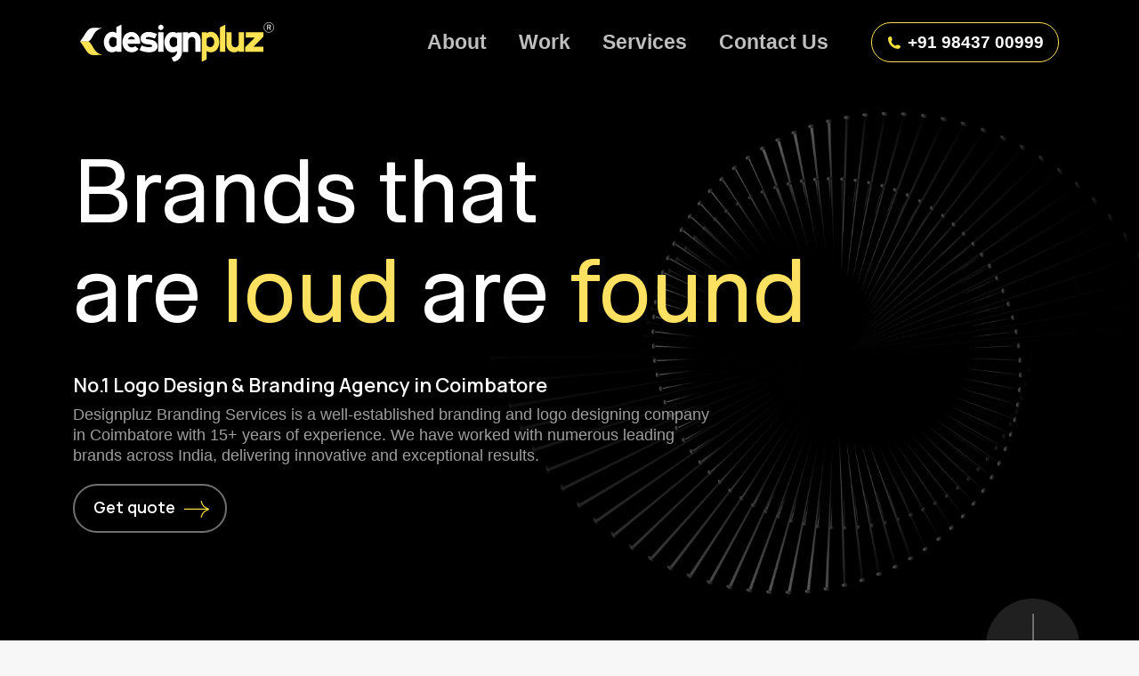

--- FILE ---
content_type: text/html; charset=UTF-8
request_url: https://www.designpluz.com/
body_size: 30601
content:
<!DOCTYPE html>
<!--[if !(IE 6) | !(IE 7) | !(IE 8)  ]><!-->
<html dir="ltr" lang="en-US" prefix="og: https://ogp.me/ns#" class="no-js">
<!--<![endif]-->
<head><meta charset="UTF-8" /><script>if(navigator.userAgent.match(/MSIE|Internet Explorer/i)||navigator.userAgent.match(/Trident\/7\..*?rv:11/i)){var href=document.location.href;if(!href.match(/[?&]nowprocket/)){if(href.indexOf("?")==-1){if(href.indexOf("#")==-1){document.location.href=href+"?nowprocket=1"}else{document.location.href=href.replace("#","?nowprocket=1#")}}else{if(href.indexOf("#")==-1){document.location.href=href+"&nowprocket=1"}else{document.location.href=href.replace("#","&nowprocket=1#")}}}}</script><script>(()=>{class RocketLazyLoadScripts{constructor(){this.v="1.2.6",this.triggerEvents=["keydown","mousedown","mousemove","touchmove","touchstart","touchend","wheel"],this.userEventHandler=this.t.bind(this),this.touchStartHandler=this.i.bind(this),this.touchMoveHandler=this.o.bind(this),this.touchEndHandler=this.h.bind(this),this.clickHandler=this.u.bind(this),this.interceptedClicks=[],this.interceptedClickListeners=[],this.l(this),window.addEventListener("pageshow",(t=>{this.persisted=t.persisted,this.everythingLoaded&&this.m()})),this.CSPIssue=sessionStorage.getItem("rocketCSPIssue"),document.addEventListener("securitypolicyviolation",(t=>{this.CSPIssue||"script-src-elem"!==t.violatedDirective||"data"!==t.blockedURI||(this.CSPIssue=!0,sessionStorage.setItem("rocketCSPIssue",!0))})),document.addEventListener("DOMContentLoaded",(()=>{this.k()})),this.delayedScripts={normal:[],async:[],defer:[]},this.trash=[],this.allJQueries=[]}p(t){document.hidden?t.t():(this.triggerEvents.forEach((e=>window.addEventListener(e,t.userEventHandler,{passive:!0}))),window.addEventListener("touchstart",t.touchStartHandler,{passive:!0}),window.addEventListener("mousedown",t.touchStartHandler),document.addEventListener("visibilitychange",t.userEventHandler))}_(){this.triggerEvents.forEach((t=>window.removeEventListener(t,this.userEventHandler,{passive:!0}))),document.removeEventListener("visibilitychange",this.userEventHandler)}i(t){"HTML"!==t.target.tagName&&(window.addEventListener("touchend",this.touchEndHandler),window.addEventListener("mouseup",this.touchEndHandler),window.addEventListener("touchmove",this.touchMoveHandler,{passive:!0}),window.addEventListener("mousemove",this.touchMoveHandler),t.target.addEventListener("click",this.clickHandler),this.L(t.target,!0),this.S(t.target,"onclick","rocket-onclick"),this.C())}o(t){window.removeEventListener("touchend",this.touchEndHandler),window.removeEventListener("mouseup",this.touchEndHandler),window.removeEventListener("touchmove",this.touchMoveHandler,{passive:!0}),window.removeEventListener("mousemove",this.touchMoveHandler),t.target.removeEventListener("click",this.clickHandler),this.L(t.target,!1),this.S(t.target,"rocket-onclick","onclick"),this.M()}h(){window.removeEventListener("touchend",this.touchEndHandler),window.removeEventListener("mouseup",this.touchEndHandler),window.removeEventListener("touchmove",this.touchMoveHandler,{passive:!0}),window.removeEventListener("mousemove",this.touchMoveHandler)}u(t){t.target.removeEventListener("click",this.clickHandler),this.L(t.target,!1),this.S(t.target,"rocket-onclick","onclick"),this.interceptedClicks.push(t),t.preventDefault(),t.stopPropagation(),t.stopImmediatePropagation(),this.M()}O(){window.removeEventListener("touchstart",this.touchStartHandler,{passive:!0}),window.removeEventListener("mousedown",this.touchStartHandler),this.interceptedClicks.forEach((t=>{t.target.dispatchEvent(new MouseEvent("click",{view:t.view,bubbles:!0,cancelable:!0}))}))}l(t){EventTarget.prototype.addEventListenerWPRocketBase=EventTarget.prototype.addEventListener,EventTarget.prototype.addEventListener=function(e,i,o){"click"!==e||t.windowLoaded||i===t.clickHandler||t.interceptedClickListeners.push({target:this,func:i,options:o}),(this||window).addEventListenerWPRocketBase(e,i,o)}}L(t,e){this.interceptedClickListeners.forEach((i=>{i.target===t&&(e?t.removeEventListener("click",i.func,i.options):t.addEventListener("click",i.func,i.options))})),t.parentNode!==document.documentElement&&this.L(t.parentNode,e)}D(){return new Promise((t=>{this.P?this.M=t:t()}))}C(){this.P=!0}M(){this.P=!1}S(t,e,i){t.hasAttribute&&t.hasAttribute(e)&&(event.target.setAttribute(i,event.target.getAttribute(e)),event.target.removeAttribute(e))}t(){this._(this),"loading"===document.readyState?document.addEventListener("DOMContentLoaded",this.R.bind(this)):this.R()}k(){let t=[];document.querySelectorAll("script[type=rocketlazyloadscript][data-rocket-src]").forEach((e=>{let i=e.getAttribute("data-rocket-src");if(i&&!i.startsWith("data:")){0===i.indexOf("//")&&(i=location.protocol+i);try{const o=new URL(i).origin;o!==location.origin&&t.push({src:o,crossOrigin:e.crossOrigin||"module"===e.getAttribute("data-rocket-type")})}catch(t){}}})),t=[...new Map(t.map((t=>[JSON.stringify(t),t]))).values()],this.T(t,"preconnect")}async R(){this.lastBreath=Date.now(),this.j(this),this.F(this),this.I(),this.W(),this.q(),await this.A(this.delayedScripts.normal),await this.A(this.delayedScripts.defer),await this.A(this.delayedScripts.async);try{await this.U(),await this.H(this),await this.J()}catch(t){console.error(t)}window.dispatchEvent(new Event("rocket-allScriptsLoaded")),this.everythingLoaded=!0,this.D().then((()=>{this.O()})),this.N()}W(){document.querySelectorAll("script[type=rocketlazyloadscript]").forEach((t=>{t.hasAttribute("data-rocket-src")?t.hasAttribute("async")&&!1!==t.async?this.delayedScripts.async.push(t):t.hasAttribute("defer")&&!1!==t.defer||"module"===t.getAttribute("data-rocket-type")?this.delayedScripts.defer.push(t):this.delayedScripts.normal.push(t):this.delayedScripts.normal.push(t)}))}async B(t){if(await this.G(),!0!==t.noModule||!("noModule"in HTMLScriptElement.prototype))return new Promise((e=>{let i;function o(){(i||t).setAttribute("data-rocket-status","executed"),e()}try{if(navigator.userAgent.indexOf("Firefox/")>0||""===navigator.vendor||this.CSPIssue)i=document.createElement("script"),[...t.attributes].forEach((t=>{let e=t.nodeName;"type"!==e&&("data-rocket-type"===e&&(e="type"),"data-rocket-src"===e&&(e="src"),i.setAttribute(e,t.nodeValue))})),t.text&&(i.text=t.text),i.hasAttribute("src")?(i.addEventListener("load",o),i.addEventListener("error",(function(){i.setAttribute("data-rocket-status","failed-network"),e()})),setTimeout((()=>{i.isConnected||e()}),1)):(i.text=t.text,o()),t.parentNode.replaceChild(i,t);else{const i=t.getAttribute("data-rocket-type"),s=t.getAttribute("data-rocket-src");i?(t.type=i,t.removeAttribute("data-rocket-type")):t.removeAttribute("type"),t.addEventListener("load",o),t.addEventListener("error",(i=>{this.CSPIssue&&i.target.src.startsWith("data:")?(console.log("WPRocket: data-uri blocked by CSP -> fallback"),t.removeAttribute("src"),this.B(t).then(e)):(t.setAttribute("data-rocket-status","failed-network"),e())})),s?(t.removeAttribute("data-rocket-src"),t.src=s):t.src="data:text/javascript;base64,"+window.btoa(unescape(encodeURIComponent(t.text)))}}catch(i){t.setAttribute("data-rocket-status","failed-transform"),e()}}));t.setAttribute("data-rocket-status","skipped")}async A(t){const e=t.shift();return e&&e.isConnected?(await this.B(e),this.A(t)):Promise.resolve()}q(){this.T([...this.delayedScripts.normal,...this.delayedScripts.defer,...this.delayedScripts.async],"preload")}T(t,e){var i=document.createDocumentFragment();t.forEach((t=>{const o=t.getAttribute&&t.getAttribute("data-rocket-src")||t.src;if(o&&!o.startsWith("data:")){const s=document.createElement("link");s.href=o,s.rel=e,"preconnect"!==e&&(s.as="script"),t.getAttribute&&"module"===t.getAttribute("data-rocket-type")&&(s.crossOrigin=!0),t.crossOrigin&&(s.crossOrigin=t.crossOrigin),t.integrity&&(s.integrity=t.integrity),i.appendChild(s),this.trash.push(s)}})),document.head.appendChild(i)}j(t){let e={};function i(i,o){return e[o].eventsToRewrite.indexOf(i)>=0&&!t.everythingLoaded?"rocket-"+i:i}function o(t,o){!function(t){e[t]||(e[t]={originalFunctions:{add:t.addEventListener,remove:t.removeEventListener},eventsToRewrite:[]},t.addEventListener=function(){arguments[0]=i(arguments[0],t),e[t].originalFunctions.add.apply(t,arguments)},t.removeEventListener=function(){arguments[0]=i(arguments[0],t),e[t].originalFunctions.remove.apply(t,arguments)})}(t),e[t].eventsToRewrite.push(o)}function s(e,i){let o=e[i];e[i]=null,Object.defineProperty(e,i,{get:()=>o||function(){},set(s){t.everythingLoaded?o=s:e["rocket"+i]=o=s}})}o(document,"DOMContentLoaded"),o(window,"DOMContentLoaded"),o(window,"load"),o(window,"pageshow"),o(document,"readystatechange"),s(document,"onreadystatechange"),s(window,"onload"),s(window,"onpageshow");try{Object.defineProperty(document,"readyState",{get:()=>t.rocketReadyState,set(e){t.rocketReadyState=e},configurable:!0}),document.readyState="loading"}catch(t){console.log("WPRocket DJE readyState conflict, bypassing")}}F(t){let e;function i(e){return t.everythingLoaded?e:e.split(" ").map((t=>"load"===t||0===t.indexOf("load.")?"rocket-jquery-load":t)).join(" ")}function o(o){function s(t){const e=o.fn[t];o.fn[t]=o.fn.init.prototype[t]=function(){return this[0]===window&&("string"==typeof arguments[0]||arguments[0]instanceof String?arguments[0]=i(arguments[0]):"object"==typeof arguments[0]&&Object.keys(arguments[0]).forEach((t=>{const e=arguments[0][t];delete arguments[0][t],arguments[0][i(t)]=e}))),e.apply(this,arguments),this}}o&&o.fn&&!t.allJQueries.includes(o)&&(o.fn.ready=o.fn.init.prototype.ready=function(e){return t.domReadyFired?e.bind(document)(o):document.addEventListener("rocket-DOMContentLoaded",(()=>e.bind(document)(o))),o([])},s("on"),s("one"),t.allJQueries.push(o)),e=o}o(window.jQuery),Object.defineProperty(window,"jQuery",{get:()=>e,set(t){o(t)}})}async H(t){const e=document.querySelector("script[data-webpack]");e&&(await async function(){return new Promise((t=>{e.addEventListener("load",t),e.addEventListener("error",t)}))}(),await t.K(),await t.H(t))}async U(){this.domReadyFired=!0;try{document.readyState="interactive"}catch(t){}await this.G(),document.dispatchEvent(new Event("rocket-readystatechange")),await this.G(),document.rocketonreadystatechange&&document.rocketonreadystatechange(),await this.G(),document.dispatchEvent(new Event("rocket-DOMContentLoaded")),await this.G(),window.dispatchEvent(new Event("rocket-DOMContentLoaded"))}async J(){try{document.readyState="complete"}catch(t){}await this.G(),document.dispatchEvent(new Event("rocket-readystatechange")),await this.G(),document.rocketonreadystatechange&&document.rocketonreadystatechange(),await this.G(),window.dispatchEvent(new Event("rocket-load")),await this.G(),window.rocketonload&&window.rocketonload(),await this.G(),this.allJQueries.forEach((t=>t(window).trigger("rocket-jquery-load"))),await this.G();const t=new Event("rocket-pageshow");t.persisted=this.persisted,window.dispatchEvent(t),await this.G(),window.rocketonpageshow&&window.rocketonpageshow({persisted:this.persisted}),this.windowLoaded=!0}m(){document.onreadystatechange&&document.onreadystatechange(),window.onload&&window.onload(),window.onpageshow&&window.onpageshow({persisted:this.persisted})}I(){const t=new Map;document.write=document.writeln=function(e){const i=document.currentScript;i||console.error("WPRocket unable to document.write this: "+e);const o=document.createRange(),s=i.parentElement;let n=t.get(i);void 0===n&&(n=i.nextSibling,t.set(i,n));const c=document.createDocumentFragment();o.setStart(c,0),c.appendChild(o.createContextualFragment(e)),s.insertBefore(c,n)}}async G(){Date.now()-this.lastBreath>45&&(await this.K(),this.lastBreath=Date.now())}async K(){return document.hidden?new Promise((t=>setTimeout(t))):new Promise((t=>requestAnimationFrame(t)))}N(){this.trash.forEach((t=>t.remove()))}static run(){const t=new RocketLazyLoadScripts;t.p(t)}}RocketLazyLoadScripts.run()})();</script>
	
		<meta name="viewport" content="width=device-width">
		<meta name="theme-color" content="#f8e13c"/>	<link rel="profile" href="https://gmpg.org/xfn/11" />
	<title>Logo Design Coimbatore | Creative Branding Agency in Coimbatore</title><link rel="preload" data-rocket-preload as="image" href="https://www.designpluz.com/wp-content/uploads/2023/02/home-banner.jpg?id=45" fetchpriority="high">
	<style>img:is([sizes="auto" i], [sizes^="auto," i]) { contain-intrinsic-size: 3000px 1500px }</style>
	
		<!-- All in One SEO 4.7.8 - aioseo.com -->
	<meta name="description" content="Designpluz Branding Services is a Creative Logo &amp; Brand agency in Coimbatore, Specializing in Professional Logo Design, Flyers, Packaging, &amp; Complete Branding Services. Elevate Your Brand Today!" />
	<meta name="robots" content="max-image-preview:large" />
	<link rel="canonical" href="https://www.designpluz.com/" />
	<meta name="generator" content="All in One SEO (AIOSEO) 4.7.8" />
		<meta property="og:locale" content="en_US" />
		<meta property="og:site_name" content="Designpluz -" />
		<meta property="og:type" content="article" />
		<meta property="og:title" content="Logo Design Coimbatore | Creative Branding Agency in Coimbatore" />
		<meta property="og:description" content="Designpluz Branding Services is a Creative Logo &amp; Brand agency in Coimbatore, Specializing in Professional Logo Design, Flyers, Packaging, &amp; Complete Branding Services. Elevate Your Brand Today!" />
		<meta property="og:url" content="https://www.designpluz.com/" />
		<meta property="og:image" content="https://www.designpluz.com/wp-content/uploads/2025/06/social-image.jpg" />
		<meta property="og:image:secure_url" content="https://www.designpluz.com/wp-content/uploads/2025/06/social-image.jpg" />
		<meta property="og:image:width" content="600" />
		<meta property="og:image:height" content="315" />
		<meta property="article:published_time" content="2025-01-23T04:24:12+00:00" />
		<meta property="article:modified_time" content="2025-12-25T11:16:21+00:00" />
		<meta name="twitter:card" content="summary_large_image" />
		<meta name="twitter:title" content="Logo Design Coimbatore | Creative Branding Agency in Coimbatore" />
		<meta name="twitter:description" content="Designpluz Branding Services is a Creative Logo &amp; Brand agency in Coimbatore, Specializing in Professional Logo Design, Flyers, Packaging, &amp; Complete Branding Services. Elevate Your Brand Today!" />
		<meta name="twitter:image" content="https://www.designpluz.com/wp-content/uploads/2025/06/social-image.jpg" />
		<!-- All in One SEO -->

<link rel='dns-prefetch' href='//fonts.googleapis.com' />
<link rel="alternate" type="application/rss+xml" title="Designpluz &raquo; Feed" href="https://www.designpluz.com/feed/" />
<link rel="alternate" type="application/rss+xml" title="Designpluz &raquo; Comments Feed" href="https://www.designpluz.com/comments/feed/" />
<style id='wp-emoji-styles-inline-css' type='text/css'>

	img.wp-smiley, img.emoji {
		display: inline !important;
		border: none !important;
		box-shadow: none !important;
		height: 1em !important;
		width: 1em !important;
		margin: 0 0.07em !important;
		vertical-align: -0.1em !important;
		background: none !important;
		padding: 0 !important;
	}
</style>
<link rel='stylesheet' id='wp-block-library-css' href='https://www.designpluz.com/wp-includes/css/dist/block-library/style.min.css?ver=fb338ec6d3062b06ca889b4738a8009b' type='text/css' media='all' />
<style id='wp-block-library-theme-inline-css' type='text/css'>
.wp-block-audio :where(figcaption){color:#555;font-size:13px;text-align:center}.is-dark-theme .wp-block-audio :where(figcaption){color:#ffffffa6}.wp-block-audio{margin:0 0 1em}.wp-block-code{border:1px solid #ccc;border-radius:4px;font-family:Menlo,Consolas,monaco,monospace;padding:.8em 1em}.wp-block-embed :where(figcaption){color:#555;font-size:13px;text-align:center}.is-dark-theme .wp-block-embed :where(figcaption){color:#ffffffa6}.wp-block-embed{margin:0 0 1em}.blocks-gallery-caption{color:#555;font-size:13px;text-align:center}.is-dark-theme .blocks-gallery-caption{color:#ffffffa6}:root :where(.wp-block-image figcaption){color:#555;font-size:13px;text-align:center}.is-dark-theme :root :where(.wp-block-image figcaption){color:#ffffffa6}.wp-block-image{margin:0 0 1em}.wp-block-pullquote{border-bottom:4px solid;border-top:4px solid;color:currentColor;margin-bottom:1.75em}.wp-block-pullquote cite,.wp-block-pullquote footer,.wp-block-pullquote__citation{color:currentColor;font-size:.8125em;font-style:normal;text-transform:uppercase}.wp-block-quote{border-left:.25em solid;margin:0 0 1.75em;padding-left:1em}.wp-block-quote cite,.wp-block-quote footer{color:currentColor;font-size:.8125em;font-style:normal;position:relative}.wp-block-quote:where(.has-text-align-right){border-left:none;border-right:.25em solid;padding-left:0;padding-right:1em}.wp-block-quote:where(.has-text-align-center){border:none;padding-left:0}.wp-block-quote.is-large,.wp-block-quote.is-style-large,.wp-block-quote:where(.is-style-plain){border:none}.wp-block-search .wp-block-search__label{font-weight:700}.wp-block-search__button{border:1px solid #ccc;padding:.375em .625em}:where(.wp-block-group.has-background){padding:1.25em 2.375em}.wp-block-separator.has-css-opacity{opacity:.4}.wp-block-separator{border:none;border-bottom:2px solid;margin-left:auto;margin-right:auto}.wp-block-separator.has-alpha-channel-opacity{opacity:1}.wp-block-separator:not(.is-style-wide):not(.is-style-dots){width:100px}.wp-block-separator.has-background:not(.is-style-dots){border-bottom:none;height:1px}.wp-block-separator.has-background:not(.is-style-wide):not(.is-style-dots){height:2px}.wp-block-table{margin:0 0 1em}.wp-block-table td,.wp-block-table th{word-break:normal}.wp-block-table :where(figcaption){color:#555;font-size:13px;text-align:center}.is-dark-theme .wp-block-table :where(figcaption){color:#ffffffa6}.wp-block-video :where(figcaption){color:#555;font-size:13px;text-align:center}.is-dark-theme .wp-block-video :where(figcaption){color:#ffffffa6}.wp-block-video{margin:0 0 1em}:root :where(.wp-block-template-part.has-background){margin-bottom:0;margin-top:0;padding:1.25em 2.375em}
</style>
<style id='classic-theme-styles-inline-css' type='text/css'>
/*! This file is auto-generated */
.wp-block-button__link{color:#fff;background-color:#32373c;border-radius:9999px;box-shadow:none;text-decoration:none;padding:calc(.667em + 2px) calc(1.333em + 2px);font-size:1.125em}.wp-block-file__button{background:#32373c;color:#fff;text-decoration:none}
</style>
<style id='global-styles-inline-css' type='text/css'>
:root{--wp--preset--aspect-ratio--square: 1;--wp--preset--aspect-ratio--4-3: 4/3;--wp--preset--aspect-ratio--3-4: 3/4;--wp--preset--aspect-ratio--3-2: 3/2;--wp--preset--aspect-ratio--2-3: 2/3;--wp--preset--aspect-ratio--16-9: 16/9;--wp--preset--aspect-ratio--9-16: 9/16;--wp--preset--color--black: #000000;--wp--preset--color--cyan-bluish-gray: #abb8c3;--wp--preset--color--white: #FFF;--wp--preset--color--pale-pink: #f78da7;--wp--preset--color--vivid-red: #cf2e2e;--wp--preset--color--luminous-vivid-orange: #ff6900;--wp--preset--color--luminous-vivid-amber: #fcb900;--wp--preset--color--light-green-cyan: #7bdcb5;--wp--preset--color--vivid-green-cyan: #00d084;--wp--preset--color--pale-cyan-blue: #8ed1fc;--wp--preset--color--vivid-cyan-blue: #0693e3;--wp--preset--color--vivid-purple: #9b51e0;--wp--preset--color--accent: #f8e13c;--wp--preset--color--dark-gray: #111;--wp--preset--color--light-gray: #767676;--wp--preset--gradient--vivid-cyan-blue-to-vivid-purple: linear-gradient(135deg,rgba(6,147,227,1) 0%,rgb(155,81,224) 100%);--wp--preset--gradient--light-green-cyan-to-vivid-green-cyan: linear-gradient(135deg,rgb(122,220,180) 0%,rgb(0,208,130) 100%);--wp--preset--gradient--luminous-vivid-amber-to-luminous-vivid-orange: linear-gradient(135deg,rgba(252,185,0,1) 0%,rgba(255,105,0,1) 100%);--wp--preset--gradient--luminous-vivid-orange-to-vivid-red: linear-gradient(135deg,rgba(255,105,0,1) 0%,rgb(207,46,46) 100%);--wp--preset--gradient--very-light-gray-to-cyan-bluish-gray: linear-gradient(135deg,rgb(238,238,238) 0%,rgb(169,184,195) 100%);--wp--preset--gradient--cool-to-warm-spectrum: linear-gradient(135deg,rgb(74,234,220) 0%,rgb(151,120,209) 20%,rgb(207,42,186) 40%,rgb(238,44,130) 60%,rgb(251,105,98) 80%,rgb(254,248,76) 100%);--wp--preset--gradient--blush-light-purple: linear-gradient(135deg,rgb(255,206,236) 0%,rgb(152,150,240) 100%);--wp--preset--gradient--blush-bordeaux: linear-gradient(135deg,rgb(254,205,165) 0%,rgb(254,45,45) 50%,rgb(107,0,62) 100%);--wp--preset--gradient--luminous-dusk: linear-gradient(135deg,rgb(255,203,112) 0%,rgb(199,81,192) 50%,rgb(65,88,208) 100%);--wp--preset--gradient--pale-ocean: linear-gradient(135deg,rgb(255,245,203) 0%,rgb(182,227,212) 50%,rgb(51,167,181) 100%);--wp--preset--gradient--electric-grass: linear-gradient(135deg,rgb(202,248,128) 0%,rgb(113,206,126) 100%);--wp--preset--gradient--midnight: linear-gradient(135deg,rgb(2,3,129) 0%,rgb(40,116,252) 100%);--wp--preset--font-size--small: 13px;--wp--preset--font-size--medium: 20px;--wp--preset--font-size--large: 36px;--wp--preset--font-size--x-large: 42px;--wp--preset--spacing--20: 0.44rem;--wp--preset--spacing--30: 0.67rem;--wp--preset--spacing--40: 1rem;--wp--preset--spacing--50: 1.5rem;--wp--preset--spacing--60: 2.25rem;--wp--preset--spacing--70: 3.38rem;--wp--preset--spacing--80: 5.06rem;--wp--preset--shadow--natural: 6px 6px 9px rgba(0, 0, 0, 0.2);--wp--preset--shadow--deep: 12px 12px 50px rgba(0, 0, 0, 0.4);--wp--preset--shadow--sharp: 6px 6px 0px rgba(0, 0, 0, 0.2);--wp--preset--shadow--outlined: 6px 6px 0px -3px rgba(255, 255, 255, 1), 6px 6px rgba(0, 0, 0, 1);--wp--preset--shadow--crisp: 6px 6px 0px rgba(0, 0, 0, 1);}:where(.is-layout-flex){gap: 0.5em;}:where(.is-layout-grid){gap: 0.5em;}body .is-layout-flex{display: flex;}.is-layout-flex{flex-wrap: wrap;align-items: center;}.is-layout-flex > :is(*, div){margin: 0;}body .is-layout-grid{display: grid;}.is-layout-grid > :is(*, div){margin: 0;}:where(.wp-block-columns.is-layout-flex){gap: 2em;}:where(.wp-block-columns.is-layout-grid){gap: 2em;}:where(.wp-block-post-template.is-layout-flex){gap: 1.25em;}:where(.wp-block-post-template.is-layout-grid){gap: 1.25em;}.has-black-color{color: var(--wp--preset--color--black) !important;}.has-cyan-bluish-gray-color{color: var(--wp--preset--color--cyan-bluish-gray) !important;}.has-white-color{color: var(--wp--preset--color--white) !important;}.has-pale-pink-color{color: var(--wp--preset--color--pale-pink) !important;}.has-vivid-red-color{color: var(--wp--preset--color--vivid-red) !important;}.has-luminous-vivid-orange-color{color: var(--wp--preset--color--luminous-vivid-orange) !important;}.has-luminous-vivid-amber-color{color: var(--wp--preset--color--luminous-vivid-amber) !important;}.has-light-green-cyan-color{color: var(--wp--preset--color--light-green-cyan) !important;}.has-vivid-green-cyan-color{color: var(--wp--preset--color--vivid-green-cyan) !important;}.has-pale-cyan-blue-color{color: var(--wp--preset--color--pale-cyan-blue) !important;}.has-vivid-cyan-blue-color{color: var(--wp--preset--color--vivid-cyan-blue) !important;}.has-vivid-purple-color{color: var(--wp--preset--color--vivid-purple) !important;}.has-black-background-color{background-color: var(--wp--preset--color--black) !important;}.has-cyan-bluish-gray-background-color{background-color: var(--wp--preset--color--cyan-bluish-gray) !important;}.has-white-background-color{background-color: var(--wp--preset--color--white) !important;}.has-pale-pink-background-color{background-color: var(--wp--preset--color--pale-pink) !important;}.has-vivid-red-background-color{background-color: var(--wp--preset--color--vivid-red) !important;}.has-luminous-vivid-orange-background-color{background-color: var(--wp--preset--color--luminous-vivid-orange) !important;}.has-luminous-vivid-amber-background-color{background-color: var(--wp--preset--color--luminous-vivid-amber) !important;}.has-light-green-cyan-background-color{background-color: var(--wp--preset--color--light-green-cyan) !important;}.has-vivid-green-cyan-background-color{background-color: var(--wp--preset--color--vivid-green-cyan) !important;}.has-pale-cyan-blue-background-color{background-color: var(--wp--preset--color--pale-cyan-blue) !important;}.has-vivid-cyan-blue-background-color{background-color: var(--wp--preset--color--vivid-cyan-blue) !important;}.has-vivid-purple-background-color{background-color: var(--wp--preset--color--vivid-purple) !important;}.has-black-border-color{border-color: var(--wp--preset--color--black) !important;}.has-cyan-bluish-gray-border-color{border-color: var(--wp--preset--color--cyan-bluish-gray) !important;}.has-white-border-color{border-color: var(--wp--preset--color--white) !important;}.has-pale-pink-border-color{border-color: var(--wp--preset--color--pale-pink) !important;}.has-vivid-red-border-color{border-color: var(--wp--preset--color--vivid-red) !important;}.has-luminous-vivid-orange-border-color{border-color: var(--wp--preset--color--luminous-vivid-orange) !important;}.has-luminous-vivid-amber-border-color{border-color: var(--wp--preset--color--luminous-vivid-amber) !important;}.has-light-green-cyan-border-color{border-color: var(--wp--preset--color--light-green-cyan) !important;}.has-vivid-green-cyan-border-color{border-color: var(--wp--preset--color--vivid-green-cyan) !important;}.has-pale-cyan-blue-border-color{border-color: var(--wp--preset--color--pale-cyan-blue) !important;}.has-vivid-cyan-blue-border-color{border-color: var(--wp--preset--color--vivid-cyan-blue) !important;}.has-vivid-purple-border-color{border-color: var(--wp--preset--color--vivid-purple) !important;}.has-vivid-cyan-blue-to-vivid-purple-gradient-background{background: var(--wp--preset--gradient--vivid-cyan-blue-to-vivid-purple) !important;}.has-light-green-cyan-to-vivid-green-cyan-gradient-background{background: var(--wp--preset--gradient--light-green-cyan-to-vivid-green-cyan) !important;}.has-luminous-vivid-amber-to-luminous-vivid-orange-gradient-background{background: var(--wp--preset--gradient--luminous-vivid-amber-to-luminous-vivid-orange) !important;}.has-luminous-vivid-orange-to-vivid-red-gradient-background{background: var(--wp--preset--gradient--luminous-vivid-orange-to-vivid-red) !important;}.has-very-light-gray-to-cyan-bluish-gray-gradient-background{background: var(--wp--preset--gradient--very-light-gray-to-cyan-bluish-gray) !important;}.has-cool-to-warm-spectrum-gradient-background{background: var(--wp--preset--gradient--cool-to-warm-spectrum) !important;}.has-blush-light-purple-gradient-background{background: var(--wp--preset--gradient--blush-light-purple) !important;}.has-blush-bordeaux-gradient-background{background: var(--wp--preset--gradient--blush-bordeaux) !important;}.has-luminous-dusk-gradient-background{background: var(--wp--preset--gradient--luminous-dusk) !important;}.has-pale-ocean-gradient-background{background: var(--wp--preset--gradient--pale-ocean) !important;}.has-electric-grass-gradient-background{background: var(--wp--preset--gradient--electric-grass) !important;}.has-midnight-gradient-background{background: var(--wp--preset--gradient--midnight) !important;}.has-small-font-size{font-size: var(--wp--preset--font-size--small) !important;}.has-medium-font-size{font-size: var(--wp--preset--font-size--medium) !important;}.has-large-font-size{font-size: var(--wp--preset--font-size--large) !important;}.has-x-large-font-size{font-size: var(--wp--preset--font-size--x-large) !important;}
:where(.wp-block-post-template.is-layout-flex){gap: 1.25em;}:where(.wp-block-post-template.is-layout-grid){gap: 1.25em;}
:where(.wp-block-columns.is-layout-flex){gap: 2em;}:where(.wp-block-columns.is-layout-grid){gap: 2em;}
:root :where(.wp-block-pullquote){font-size: 1.5em;line-height: 1.6;}
</style>
<link data-minify="1" rel='stylesheet' id='the7-font-css' href='https://www.designpluz.com/wp-content/cache/min/1/wp-content/themes/dt-the7/fonts/icomoon-the7-font/icomoon-the7-font.min.css?ver=1768806402' type='text/css' media='all' />
<link data-minify="1" rel='stylesheet' id='the7-phlox-pro-icons-css' href='https://www.designpluz.com/wp-content/cache/min/1/wp-content/uploads/smile_fonts/phlox-pro/auxin-front.css?ver=1768806402' type='text/css' media='all' />
<link data-minify="1" rel='stylesheet' id='js_composer_front-css' href='https://www.designpluz.com/wp-content/cache/min/1/wp-content/plugins/js_composer/assets/css/js_composer.min.css?ver=1768806402' type='text/css' media='all' />
<link rel='stylesheet' id='dt-web-fonts-css' href='https://fonts.googleapis.com/css?family=Roboto:400,600,700%7CManrope:400,600,700%7CRoboto+Condensed:400,600,700' type='text/css' media='all' />
<link rel='stylesheet' id='dt-main-css' href='https://www.designpluz.com/wp-content/themes/dt-the7/css/main.min.css?ver=11.4.1' type='text/css' media='all' />
<style id='dt-main-inline-css' type='text/css'>
body #load {
  display: block;
  height: 100%;
  overflow: hidden;
  position: fixed;
  width: 100%;
  z-index: 9901;
  opacity: 1;
  visibility: visible;
  transition: all .35s ease-out;
}
.load-wrap {
  width: 100%;
  height: 100%;
  background-position: center center;
  background-repeat: no-repeat;
  text-align: center;
  display: -ms-flexbox;
  display: -ms-flex;
  display: flex;
  -ms-align-items: center;
  -ms-flex-align: center;
  align-items: center;
  -ms-flex-flow: column wrap;
  flex-flow: column wrap;
  -ms-flex-pack: center;
  -ms-justify-content: center;
  justify-content: center;
}
.load-wrap > svg {
  position: absolute;
  top: 50%;
  left: 50%;
  transform: translate(-50%,-50%);
}
#load {
  background: var(--the7-elementor-beautiful-loading-bg,#000000);
  --the7-beautiful-spinner-color2: var(--the7-beautiful-spinner-color,#f8e13c);
}

</style>
<link rel='stylesheet' id='the7-custom-scrollbar-css' href='https://www.designpluz.com/wp-content/themes/dt-the7/lib/custom-scrollbar/custom-scrollbar.min.css?ver=11.4.1' type='text/css' media='all' />
<link rel='stylesheet' id='the7-wpbakery-css' href='https://www.designpluz.com/wp-content/themes/dt-the7/css/wpbakery.min.css?ver=11.4.1' type='text/css' media='all' />
<link rel='stylesheet' id='the7-core-css' href='https://www.designpluz.com/wp-content/plugins/dt-the7-core/assets/css/post-type.min.css?ver=2.7.2' type='text/css' media='all' />
<link data-minify="1" rel='stylesheet' id='the7-css-vars-css' href='https://www.designpluz.com/wp-content/cache/min/1/wp-content/uploads/the7-css/css-vars.css?ver=1768806402' type='text/css' media='all' />
<link data-minify="1" rel='stylesheet' id='dt-custom-css' href='https://www.designpluz.com/wp-content/cache/min/1/wp-content/uploads/the7-css/custom.css?ver=1768806402' type='text/css' media='all' />
<link data-minify="1" rel='stylesheet' id='dt-media-css' href='https://www.designpluz.com/wp-content/cache/min/1/wp-content/uploads/the7-css/media.css?ver=1768806402' type='text/css' media='all' />
<link data-minify="1" rel='stylesheet' id='the7-mega-menu-css' href='https://www.designpluz.com/wp-content/cache/min/1/wp-content/uploads/the7-css/mega-menu.css?ver=1768806402' type='text/css' media='all' />
<link data-minify="1" rel='stylesheet' id='the7-elements-albums-portfolio-css' href='https://www.designpluz.com/wp-content/cache/min/1/wp-content/uploads/the7-css/the7-elements-albums-portfolio.css?ver=1768806402' type='text/css' media='all' />
<link data-minify="1" rel='stylesheet' id='the7-elements-css' href='https://www.designpluz.com/wp-content/cache/min/1/wp-content/uploads/the7-css/post-type-dynamic.css?ver=1768806402' type='text/css' media='all' />
<link data-minify="1" rel='stylesheet' id='style-css' href='https://www.designpluz.com/wp-content/cache/min/1/wp-content/themes/dt-the7-child/style.css?ver=1768806402' type='text/css' media='all' />
<link rel='stylesheet' id='ultimate-vc-addons-style-css' href='https://www.designpluz.com/wp-content/plugins/Ultimate_VC_Addons/assets/min-css/style.min.css?ver=3.19.11' type='text/css' media='all' />
<script type="text/javascript" src="https://www.designpluz.com/wp-includes/js/jquery/jquery.min.js?ver=3.7.1" id="jquery-core-js"></script>
<script type="text/javascript" src="https://www.designpluz.com/wp-includes/js/jquery/jquery-migrate.min.js?ver=3.4.1" id="jquery-migrate-js"></script>
<script type="text/javascript" id="dt-above-fold-js-extra">
/* <![CDATA[ */
var dtLocal = {"themeUrl":"https:\/\/www.designpluz.com\/wp-content\/themes\/dt-the7","passText":"To view this protected post, enter the password below:","moreButtonText":{"loading":"Loading...","loadMore":"Load more"},"postID":"3233","ajaxurl":"https:\/\/www.designpluz.com\/wp-admin\/admin-ajax.php","REST":{"baseUrl":"https:\/\/www.designpluz.com\/wp-json\/the7\/v1","endpoints":{"sendMail":"\/send-mail"}},"contactMessages":{"required":"One or more fields have an error. Please check and try again.","terms":"Please accept the privacy policy.","fillTheCaptchaError":"Please, fill the captcha."},"captchaSiteKey":"","ajaxNonce":"7696c41f40","pageData":{"type":"page","template":"page","layout":null},"themeSettings":{"smoothScroll":"on","lazyLoading":false,"desktopHeader":{"height":95},"ToggleCaptionEnabled":"disabled","ToggleCaption":"Navigation","floatingHeader":{"showAfter":150,"showMenu":true,"height":95,"logo":{"showLogo":true,"html":"<img class=\"\" src=\"https:\/\/www.designpluz.com\/wp-content\/uploads\/2024\/02\/Designpluz-logo.svg\"  sizes=\"162px\" alt=\"Designpluz\" \/>","url":"https:\/\/www.designpluz.com\/"}},"topLine":{"floatingTopLine":{"logo":{"showLogo":false,"html":""}}},"mobileHeader":{"firstSwitchPoint":1000,"secondSwitchPoint":778,"firstSwitchPointHeight":60,"secondSwitchPointHeight":60,"mobileToggleCaptionEnabled":"disabled","mobileToggleCaption":"Menu"},"stickyMobileHeaderFirstSwitch":{"logo":{"html":"<img class=\"\" src=\"https:\/\/www.designpluz.com\/wp-content\/uploads\/2024\/02\/Designpluz-logo.svg\"  sizes=\"162px\" alt=\"Designpluz\" \/>"}},"stickyMobileHeaderSecondSwitch":{"logo":{"html":"<img class=\"\" src=\"https:\/\/www.designpluz.com\/wp-content\/uploads\/2024\/02\/Designpluz-logo.svg\"  sizes=\"162px\" alt=\"Designpluz\" \/>"}},"sidebar":{"switchPoint":992},"boxedWidth":"1340px"},"VCMobileScreenWidth":"768"};
var dtShare = {"shareButtonText":{"facebook":"Share on Facebook","twitter":"Tweet","pinterest":"Pin it","linkedin":"Share on Linkedin","whatsapp":"Share on Whatsapp"},"overlayOpacity":"85"};
/* ]]> */
</script>
<script type="text/javascript" src="https://www.designpluz.com/wp-content/themes/dt-the7/js/above-the-fold.min.js?ver=11.4.1" id="dt-above-fold-js"></script>
<script type="text/javascript" src="https://www.designpluz.com/wp-content/plugins/Ultimate_VC_Addons/assets/min-js/ultimate-params.min.js?ver=3.19.11" id="ultimate-vc-addons-params-js"></script>
<script type="text/javascript" src="https://www.designpluz.com/wp-content/plugins/Ultimate_VC_Addons/assets/min-js/custom.min.js?ver=3.19.11" id="ultimate-vc-addons-custom-js"></script>
<link rel="https://api.w.org/" href="https://www.designpluz.com/wp-json/" /><link rel="alternate" title="JSON" type="application/json" href="https://www.designpluz.com/wp-json/wp/v2/pages/3233" /><link rel="EditURI" type="application/rsd+xml" title="RSD" href="https://www.designpluz.com/xmlrpc.php?rsd" />
<link rel="alternate" title="oEmbed (JSON)" type="application/json+oembed" href="https://www.designpluz.com/wp-json/oembed/1.0/embed?url=https%3A%2F%2Fwww.designpluz.com%2F" />
<link rel="alternate" title="oEmbed (XML)" type="text/xml+oembed" href="https://www.designpluz.com/wp-json/oembed/1.0/embed?url=https%3A%2F%2Fwww.designpluz.com%2F&#038;format=xml" />

<script type="rocketlazyloadscript" data-minify="1" data-rocket-type="text/javascript" data-rocket-src='https://www.designpluz.com/wp-content/cache/min/1/wp-content/uploads/custom-css-js/228.js?ver=1768806402'></script>

<script type="rocketlazyloadscript" data-minify="1" data-rocket-type="text/javascript" data-rocket-src='https://www.designpluz.com/wp-content/cache/min/1/wp-content/uploads/custom-css-js/64.js?ver=1768806402'></script>

<link data-minify="1" rel='stylesheet' id='155-css' href='https://www.designpluz.com/wp-content/cache/min/1/wp-content/uploads/custom-css-js/155.css?ver=1768806402' type="text/css" media='all' />
<script type="rocketlazyloadscript" async data-rocket-src="https://www.googletagmanager.com/gtag/js?id=AW-634306224"></script>
<script type="rocketlazyloadscript">
  window.dataLayer = window.dataLayer || [];
  function gtag(){dataLayer.push(arguments);}
  gtag('js', new Date());

  gtag('config', 'AW-634306224');
</script>

<script type="rocketlazyloadscript" async data-rocket-src="https://www.googletagmanager.com/gtag/js?id=UA-115627139-1"></script>
<script type="rocketlazyloadscript">
  window.dataLayer = window.dataLayer || [];
  function gtag(){dataLayer.push(arguments);}
  gtag('js', new Date());

  gtag('config', 'UA-115627139-1');
</script>


<!-- Google tag (gtag.js) --> <script type="rocketlazyloadscript" async data-rocket-src="https://www.googletagmanager.com/gtag/js?id=G-706LVPKFQ7"></script> <script type="rocketlazyloadscript"> window.dataLayer = window.dataLayer || []; function gtag(){dataLayer.push(arguments);} gtag('js', new Date()); gtag('config', 'G-706LVPKFQ7'); </script>
<!--BEGIN: TRACKING CODE MANAGER (v2.4.0) BY INTELLYWP.COM IN HEAD//-->
<script type="application/ld+json">
{
  "@context": "https://schema.org",
  "@type": "Organization",
  "name": "Designpluz Branding Services",
  "url": "https://www.designpluz.com/",
  "logo": "https://www.designpluz.com/wp-content/uploads/2024/02/Designpluz-logo.svg",
  "contactPoint": {
    "@type": "ContactPoint",
    "telephone": "+91 98437 00999",
    "contactType": "customer service",
    "areaServed": "IN",
    "availableLanguage": "en"
  },
  "sameAs": [
    "https://www.facebook.com/designpluz/",
    "https://www.instagram.com/designpluz_india/",
    "https://www.linkedin.com/company/designpluz-branding-services/"
  ]
}
</script>

<script type="application/ld+json">
{
  "@context": "https://schema.org",
  "@type": "LocalBusiness",
  "name": "Designpluz Branding Services",
  "image": "https://www.designpluz.com/wp-content/uploads/2024/05/designpluz-icon-logo.jpg",
  "@id": "https://www.designpluz.com/",
  "url": "https://www.designpluz.com/",
  "telephone": "+91 9843700999",
  "address": {
    "@type": "PostalAddress",
    "streetAddress": "3rd Floor, Designpluz Nest, Street Number 2, TNHB Colony, Madhusudhan Layout, Civil Aerodrome Post, Peelamedu",
    "addressLocality": "Coimbatore",
    "postalCode": "641014",
    "addressCountry": "IN"
  },
  "geo": {
    "@type": "GeoCoordinates",
    "latitude": 11.0373283,
    "longitude": 77.039977
  },
  "openingHoursSpecification": {
    "@type": "OpeningHoursSpecification",
    "dayOfWeek": [
      "Monday",
      "Tuesday",
      "Thursday",
      "Friday",
      "Wednesday",
      "Saturday"
    ],
    "opens": "09:00",
    "closes": "18:00"
  },
  "sameAs": [
    "https://www.facebook.com/designpluz/",
    "https://www.instagram.com/designpluz_india/",
    "https://www.linkedin.com/company/designpluz-branding-services/"
  ] 
}
</script>

<script type="application/ld+json">
{
"@context": "https://schema.org/",
"@type": "Product",
"name": "Designpluz Branding Services",
"image": "https://www.designpluz.com/wp-content/uploads/2024/05/designpluz-icon-logo.jpg",
"description": "Designpluz is a Creative Branding & Logo Design Company based in Coimbatore. We are experts in Branding, Logo Design, Brochure Design, Flyer Design, Packaging, Hoarding, Website Design & SEO services in Coimbatore",
"brand": {
"@type": "Brand",
"name": "Designpluz Branding Services"
},
"aggregateRating": {
"@type": "AggregateRating",
"ratingValue": "4.7",
"bestRating": "5",
"worstRating": "1",
"ratingCount": "75"
}
}
</script>
<script type="application/ld+json">
{
  "@context": "https://schema.org",
  "@type": "FAQPage",
  "mainEntity": [{
    "@type": "Question",
    "name": "Do you work with overseas clients?",
    "acceptedAnswer": {
      "@type": "Answer",
      "text": "Yes! We serve clients worldwide, including Australia, Singapore, Malaysia, USA, UK, Canada, and many other countries. Designpluz Branding Services provides professional logo design, branding and rebranding services, brochure design, graphic design, website design and development, business card design, catalogue design, packaging design, marketing collateral design, and more. We use effective digital strategies to create impactful solutions for businesses across the globe. If you’re looking for experienced branding companies in Coimbatore that specialize in working with international clients, Designpluz Branding Services is here to help."
    }
  },{
    "@type": "Question",
    "name": "Why do I need Branding for my business?",
    "acceptedAnswer": {
      "@type": "Answer",
      "text": "Branding builds trust, enhances recognition, and reflects your business’s values and personality. It connects you with the right audience and makes your brand stand out in a crowded market. As a top branding company in Coimbatore, we provide professional branding solutions that boost your sales, generate more leads, and drive business growth."
    }
  },{
    "@type": "Question",
    "name": "What is the average logo design price in Coimbatore?",
    "acceptedAnswer": {
      "@type": "Answer",
      "text": "The costs of logo design depend on several factors, including the complexity of the design, customization preferences, and the scope of the project. At Designpluz, we provide tailored logo design solutions to suit your needs and budget. Call us now at 98437 00999 or fill out the form to get an accurate quote for your project."
    }
  },{
    "@type": "Question",
    "name": "Can you redesign logos, business cards, posters and banners?",
    "acceptedAnswer": {
      "@type": "Answer",
      "text": "Yes, Designpluz specialises in logo redesign, business cards, posters, and banners. We provide a refreshing image to your brand, giving it a new look. Our creative team makes sure the updated designs match your brand while expanding their reach and efficacy."
    }
  },{
    "@type": "Question",
    "name": "What type of industries do you provide branding and logo design services for?",
    "acceptedAnswer": {
      "@type": "Answer",
      "text": "Manufacturing, technology, healthcare, retail, education, travel, fashion, finance, and real estate are just a few of the areas for which we provide logo and branding services in Coimbatore. Our dedicated team of professionals makes sure that each design is skillfully made for your company’s unique needs and target market."
    }
  },{
    "@type": "Question",
    "name": "How long does it take to design a logo or complete a branding project?",
    "acceptedAnswer": {
      "@type": "Answer",
      "text": "The time period to design a logo or do a branding project varies depending on how complex and massive the work scope is. A typical logo design takes around 1 to 2 weeks, but a full branding project may need 3 to 5 weeks on average. Our concern at Designpluz would be quality. We ensure your work is delivered according to your preferences on time."
    }
  },{
    "@type": "Question",
    "name": "What services are you offering in terms of branding?",
    "acceptedAnswer": {
      "@type": "Answer",
      "text": "Our branding services include logo design, brand identity creation, business cards, banners, posters, brochure design services, and other visual elements. We also provide strategy development, brand guidelines, and creative assets to establish a consistent and memorable brand presence."
    }
  },{
    "@type": "Question",
    "name": "How can a professionally designed logo improve my business?",
    "acceptedAnswer": {
      "@type": "Answer",
      "text": "A professionally designed logo is often the first thing people notice and remember about your business. A strong logo builds emotional connections and fosters customer loyalty. As a leading logo design in Coimbatore, our expert team creates unique, professional logos that represent your brand identity."
    }
  },{
    "@type": "Question",
    "name": "My current branding looks outdated. Should I consider rebranding?",
    "acceptedAnswer": {
      "@type": "Answer",
      "text": "Yes, if your branding feels outdated or disconnected from your current business goals, it’s the right time to consider rebranding. Rebranding isn’t just about changing the visual elements; it’s about realigning your brand with your present values, audience expectations, and market positioning. At Designpluz, a top logo design and branding company in Coimbatore, we’ve helped 50+ businesses transform outdated branding into strong, modern identities."
    }
  },{
    "@type": "Question",
    "name": "What’s the difference between a logo and a full branding package?",
    "acceptedAnswer": {
      "@type": "Answer",
      "text": "A logo is a symbol of your brand, while a full branding package includes everything logo, colours, fonts, brand guidelines, and marketing materials. At Designpluz Branding Services, we offer complete branding and logo design services to build a strong, professional brand identity.
We have experienced designers who strategically design your logo and build a strong brand identity."
    }
  }]
}
</script>
<script type="rocketlazyloadscript" data-rocket-type="text/javascript">
    (function(c,l,a,r,i,t,y){
        c[a]=c[a]||function(){(c[a].q=c[a].q||[]).push(arguments)};
        t=l.createElement(r);t.async=1;t.src="https://www.clarity.ms/tag/"+i;
        y=l.getElementsByTagName(r)[0];y.parentNode.insertBefore(t,y);
    })(window, document, "clarity", "script", "v3rsiqr6jg");
</script>

<!-- Google tag (gtag.js) -->
<script type="rocketlazyloadscript" async data-rocket-src="https://www.googletagmanager.com/gtag/js?id=AW-17788855987"></script>
<script type="rocketlazyloadscript">
  window.dataLayer = window.dataLayer || [];
  function gtag(){dataLayer.push(arguments);}
  gtag('js', new Date());

  gtag('config', 'AW-17788855987');
</script>



<script type="rocketlazyloadscript">
function gtag_report_conversion(url) {
  var callback = function () {
    if (typeof(url) != 'undefined') {
      window.location = url;
    }
  };
  gtag('event', 'conversion', {
      'send_to': 'AW-17788855987/g5SKCP-CzeIbELPNsaJC',
      'value': 1.0,
      'currency': 'INR',
      'event_callback': callback
  });
  return false;
}
</script>
<!--END: https://wordpress.org/plugins/tracking-code-manager IN HEAD//--><meta property="og:site_name" content="Designpluz" />
<meta property="og:title" content="Home" />
<meta property="og:url" content="https://www.designpluz.com/" />
<meta property="og:type" content="website" />
<meta name="generator" content="Powered by WPBakery Page Builder - drag and drop page builder for WordPress."/>
<script type="text/javascript" id="the7-loader-script">
document.addEventListener("DOMContentLoaded", function(event) {
	var load = document.getElementById("load");
	if(!load.classList.contains('loader-removed')){
		var removeLoading = setTimeout(function() {
			load.className += " loader-removed";
		}, 300);
	}
});
</script>
		<link rel="icon" href="https://www.designpluz.com/wp-content/uploads/2023/06/profile-photo-designpluzadmedia-96x96-1.webp" type="" sizes="16x16"/><link rel="icon" href="https://www.designpluz.com/wp-content/uploads/2023/06/profile-photo-designpluzadmedia-96x96-1.webp" type="" sizes="32x32"/><style type="text/css" data-type="vc_custom-css">.help-para{
    width:100%;
}
.width80{
    width:91%;
}</style><style type="text/css" data-type="vc_shortcodes-custom-css">.vc_custom_1737706695110{background: #000000 url(/wp-content/uploads/2023/02/home-banner.jpg?id=45) !important;background-position: center !important;background-repeat: no-repeat !important;background-size: cover !important;}.vc_custom_1676545796114{background-color: #f8e13c !important;}.vc_custom_1737702424258{background-color: #ffffff !important;}.vc_custom_1737703119988{background-color: #000000 !important;}.vc_custom_1676631025554{background-color: #f1f1f1 !important;}.vc_custom_1693538626249{background-color: #f8e13c !important;}.vc_custom_1693538642315{background-color: #f8e13c !important;}.vc_custom_1738141507401{background-color: #eeeeee !important;}.vc_custom_1737702534794{background-color: #ffffff !important;}</style><noscript><style> .wpb_animate_when_almost_visible { opacity: 1; }</style></noscript><style id="rocket-lazyrender-inline-css">[data-wpr-lazyrender] {content-visibility: auto;}</style><meta name="generator" content="WP Rocket 3.18" data-wpr-features="wpr_delay_js wpr_minify_js wpr_automatic_lazy_rendering wpr_oci wpr_image_dimensions wpr_minify_css wpr_desktop wpr_preload_links" /></head>
<body data-rsssl=1 id="the7-body" class="home page-template-default page page-id-3233 wp-embed-responsive the7-core-ver-2.7.2 title-off dt-responsive-on right-mobile-menu-close-icon ouside-menu-close-icon mobile-hamburger-close-bg-enable mobile-hamburger-close-bg-hover-enable  fade-medium-mobile-menu-close-icon fade-medium-menu-close-icon srcset-enabled btn-flat custom-btn-color custom-btn-hover-color phantom-fade phantom-shadow-decoration phantom-custom-logo-on sticky-mobile-header top-header first-switch-logo-left first-switch-menu-right second-switch-logo-left second-switch-menu-right right-mobile-menu popup-message-style the7-ver-11.4.1 wpb-js-composer js-comp-ver-6.8.0 vc_responsive">
<!-- The7 11.4.1 -->
<div  id="load" class="">
	<div  class="load-wrap"></div>
</div>
<div id="page" >
	<a class="skip-link screen-reader-text" href="#content">Skip to content</a>

<div class="masthead inline-header right widgets full-height shadow-mobile-header-decoration large-mobile-menu-icon dt-parent-menu-clickable show-sub-menu-on-hover show-device-logo show-mobile-logo"  role="banner">

	<div  class="top-bar top-bar-empty top-bar-line-hide">
	<div class="top-bar-bg" ></div>
	<div class="mini-widgets left-widgets"></div><div class="mini-widgets right-widgets"></div></div>

	<header  class="header-bar">

		<div class="branding">
	<div id="site-title" class="assistive-text">Designpluz</div>
	<div id="site-description" class="assistive-text"></div>
	<a class="" href="https://www.designpluz.com/"><img width="16150" height="3291" class="" src="https://www.designpluz.com/wp-content/uploads/2024/02/Designpluz-logo.svg"  sizes="162px" alt="Designpluz" /><img width="16150" height="3291" class="mobile-logo" src="https://www.designpluz.com/wp-content/uploads/2024/02/Designpluz-logo.svg"  sizes="162px" alt="Designpluz" /></a></div>

		<ul id="primary-menu" class="main-nav outside-item-remove-margin"><li class="menu-item menu-item-type-post_type menu-item-object-page menu-item-1208 first depth-0"><a href='https://www.designpluz.com/about/' data-level='1'><span class="menu-item-text"><span class="menu-text">About</span></span></a></li> <li class="menu-item menu-item-type-post_type menu-item-object-page menu-item-204 depth-0"><a href='https://www.designpluz.com/portfolio/' data-level='1'><span class="menu-item-text"><span class="menu-text">Work</span></span></a></li> <li class="menu-item menu-item-type-custom menu-item-object-custom menu-item-has-children menu-item-43 has-children depth-0"><a href='/services/' data-level='1'><span class="menu-item-text"><span class="menu-text">Services</span></span></a><ul class="sub-nav hover-style-bg level-arrows-on"><li class="menu-item menu-item-type-post_type menu-item-object-page menu-item-1114 first depth-1"><a href='https://www.designpluz.com/branding-in-erode/' data-level='2'><span class="menu-item-text"><span class="menu-text">Branding</span></span></a></li> <li class="menu-item menu-item-type-post_type menu-item-object-page menu-item-1115 depth-1"><a href='https://www.designpluz.com/graphic-design-company-coimbatore/' data-level='2'><span class="menu-item-text"><span class="menu-text">Graphic Design</span></span></a></li> <li class="menu-item menu-item-type-post_type menu-item-object-page menu-item-3985 depth-1"><a href='https://www.designpluz.com/web-design-company-coimbatore/' data-level='2'><span class="menu-item-text"><span class="menu-text">Web Design</span></span></a></li> <li class="menu-item menu-item-type-post_type menu-item-object-page menu-item-1117 depth-1"><a href='https://www.designpluz.com/seo-company-coimbatore/' data-level='2'><span class="menu-item-text"><span class="menu-text">Search Engine Optimization</span></span></a></li> </ul></li> <li class="menu-item menu-item-type-post_type menu-item-object-page menu-item-1106 last depth-0"><a href='https://www.designpluz.com/contact-us/' data-level='1'><span class="menu-item-text"><span class="menu-text">Contact Us</span></span></a></li> </ul>
		<div class="mini-widgets"><a href="tel:+91 98437 00999" class="mini-contacts multipurpose_1 show-on-desktop hide-on-first-switch hide-on-second-switch"><i class="fa-fw icomoon-the7-font-the7-phone-05"></i>+91 98437 00999</a><div class="text-area hide-on-desktop in-menu-first-switch in-menu-second-switch"><div class="contacts-details">
<p>Call:<a href="tel:+91 98437 00999"> +91 98437 00999</a></p>
<p>Email: <a href="mailto:admin@designpluz.com">admin@designpluz.com</a></p>
</div>
</div></div>
	</header>

</div>
<div  role="navigation" class="dt-mobile-header ">
	<div  class="dt-close-mobile-menu-icon"><div class="close-line-wrap"><span class="close-line"></span><span class="close-line"></span><span class="close-line"></span></div></div>	<ul id="mobile-menu" class="mobile-main-nav">
		<li class="menu-item menu-item-type-post_type menu-item-object-page menu-item-1208 first depth-0"><a href='https://www.designpluz.com/about/' data-level='1'><span class="menu-item-text"><span class="menu-text">About</span></span></a></li> <li class="menu-item menu-item-type-post_type menu-item-object-page menu-item-204 depth-0"><a href='https://www.designpluz.com/portfolio/' data-level='1'><span class="menu-item-text"><span class="menu-text">Work</span></span></a></li> <li class="menu-item menu-item-type-custom menu-item-object-custom menu-item-has-children menu-item-43 has-children depth-0"><a href='/services/' data-level='1'><span class="menu-item-text"><span class="menu-text">Services</span></span></a><ul class="sub-nav hover-style-bg level-arrows-on"><li class="menu-item menu-item-type-post_type menu-item-object-page menu-item-1114 first depth-1"><a href='https://www.designpluz.com/branding-in-erode/' data-level='2'><span class="menu-item-text"><span class="menu-text">Branding</span></span></a></li> <li class="menu-item menu-item-type-post_type menu-item-object-page menu-item-1115 depth-1"><a href='https://www.designpluz.com/graphic-design-company-coimbatore/' data-level='2'><span class="menu-item-text"><span class="menu-text">Graphic Design</span></span></a></li> <li class="menu-item menu-item-type-post_type menu-item-object-page menu-item-3985 depth-1"><a href='https://www.designpluz.com/web-design-company-coimbatore/' data-level='2'><span class="menu-item-text"><span class="menu-text">Web Design</span></span></a></li> <li class="menu-item menu-item-type-post_type menu-item-object-page menu-item-1117 depth-1"><a href='https://www.designpluz.com/seo-company-coimbatore/' data-level='2'><span class="menu-item-text"><span class="menu-text">Search Engine Optimization</span></span></a></li> </ul></li> <li class="menu-item menu-item-type-post_type menu-item-object-page menu-item-1106 last depth-0"><a href='https://www.designpluz.com/contact-us/' data-level='1'><span class="menu-item-text"><span class="menu-text">Contact Us</span></span></a></li> 	</ul>
	<div class='mobile-mini-widgets-in-menu'></div>
</div>



<div  id="main" class="sidebar-none sidebar-divider-vertical">

	
	<div  class="main-gradient"></div>
	<div  class="wf-wrap">
	<div class="wf-container-main">

	


	<div id="content" class="content" role="main">

		<div data-vc-full-width="true" data-vc-full-width-init="false" class="vc_row wpb_row vc_row-fluid homeBanner removespacer vc_custom_1737706695110 vc_row-has-fill vc_row-o-full-height vc_row-o-columns-middle vc_row-o-equal-height vc_row-o-content-middle vc_row-flex"><div class="largerscreen wpb_column vc_column_container vc_col-sm-12"><div class="vc_column-inner"><div class="wpb_wrapper">
	<div class="wpb_text_column wpb_content_element  bannerText white" >
		<div class="wpb_wrapper">
			<h2>Brands that<br />
are <strong>loud</strong> are <strong>found</strong></h2>

		</div>
	</div>

	<div class="wpb_text_column wpb_content_element  homehead white headwidth" >
		<div class="wpb_wrapper">
			<h1>No.1 Logo Design &amp; Branding Agency in Coimbatore</h1>
<p>Designpluz Branding Services is a well-established branding and logo designing company in Coimbatore with 15+ years of experience. We have worked with numerous leading brands across India, delivering innovative and exceptional results.</p>

		</div>
	</div>

	<div class="wpb_text_column wpb_content_element  bannerbtn" >
		<div class="wpb_wrapper">
			<p><a class="lineButton" href="/contact-us/">Get quote</a></p>

		</div>
	</div>
<div class="vc_row wpb_row vc_inner vc_row-fluid bottomText vc_row-o-content-bottom vc_row-flex"><div class="wpb_column vc_column_container vc_col-sm-6"><div class="vc_column-inner"><div class="wpb_wrapper"></div></div></div><div class="wpb_column vc_column_container vc_col-sm-6"><div class="vc_column-inner"><div class="wpb_wrapper">
	<div class="wpb_raw_code wpb_content_element wpb_raw_html" >
		<div class="wpb_wrapper">
			<a class="bannerRoundBtn" href="#foot-form"><img width="56" height="84" decoding="async" src="/wp-content/uploads/2023/02/curve-arrow.svg"/ alt="arrow"></a>
		</div>
	</div>
</div></div></div></div></div></div></div></div><div class="vc_row-full-width vc_clearfix"></div><div data-vc-full-width="true" data-vc-full-width-init="false" data-vc-stretch-content="true" class="vc_row wpb_row vc_row-fluid scrollSection vc_row-no-padding"><div class="wpb_column vc_column_container vc_col-sm-12"><div class="vc_column-inner"><div class="wpb_wrapper">
	<div class="wpb_raw_code wpb_content_element wpb_raw_html" >
		<div class="wpb_wrapper">
			<div class="myContent">
	<div class="myWrapper">
	  <div class="box firstBox" scrollSpeed="3">
		<a href="/project/kksk-international/"><img width="576" height="737" decoding="async" src="/wp-content/uploads/2025/01/KKSK-Calender.webp" alt="KKSK calender"></a>
		<a href="/project/bmk-chicken/"><img width="470" height="601" decoding="async" src="/wp-content/uploads/2025/01/BMK-chicken-logo.webp" alt="BMK-chicken"></a>
		<a href="/project/madhuram-organics/"><img width="470" height="601" decoding="async" src="/wp-content/uploads/2025/01/Madhuram-coconut.webp" alt="Madhuram organics"></a>
		<a href="/project/seelan-turmericpowder/"><img width="824" height="768" decoding="async" src="/wp-content/uploads/2025/01/Seelan-Turmeric.webp" alt="Seelanturmeric"></a>
		<a href="/project/candyville/"><img width="576" height="737" decoding="async" src="/wp-content/uploads/2025/01/candyville-brand.webp" alt="Candyville"></a>
		
	  </div>
	  <div class="box secondBox" scrollSpeed="1">
		<a href="/project/shadow-diagnostics/"><img width="924" height="311" decoding="async" src="/wp-content/uploads/2025/01/shadowclinics.webp" alt="ShadowClinics"></a>
		<a href="/abn-consultancy/"><img width="924" height="601" decoding="async" src="/wp-content/uploads/2025/01/abnconsultancy.webp" alt="Abn-consultancy"></a>
		<a href="/project/walkaroo/"><img width="924" height="601" decoding="async" src="/wp-content/uploads/2025/01/Walkaroo-portfolio.webp" alt="Walkaroo"></a>
		<a href="/project/sri-ganapathy-silks/"><img width="924" height="601" decoding="async" src="/wp-content/uploads/2025/01/ganapathysilks.webp" alt="sri-ganapathy-silks"></a>
		<a href="/project/flying-colors/"><img width="924" height="601" decoding="async" src="/wp-content/uploads/2025/01/Flyingcolors.webp" alt="flying-colors"></a>
		<a href="/project/suki-decors/"><img width="924" height="261" decoding="async" src="/wp-content/uploads/2025/01/Suki-decors.webp" alt="suki-decors"></a>
		<a href="/project/shadow-diagnostics/"><img width="924" height="311" decoding="async" src="/wp-content/uploads/2025/01/shadowclinics.webp" alt="ShadowClinics"></a>
		<a href="#"><img width="924" height="601" decoding="async" src="/wp-content/uploads/2025/01/Nandhagrand.webp" alt="Nandha art gallery"></a>
		 
		<a href="/project/valasumani-farm-fresh/"><img width="924" height="601" decoding="async" src="/wp-content/uploads/2025/01/valusumani-broucher.webp" alt="Valasumani"></a>
		<a href="/project/banyan/"><img width="748" height="251" decoding="async" src="/wp-content/uploads/2025/01/Banyan-frontlogo.webp" alt="Banyan-clothing"></a>
		  <a href="/project/sodaltech/"><img width="924" height="601" decoding="async" src="/wp-content/uploads/2025/01/sodaltechperformance.webp" alt="sodaltech-broucher"></a>
		
		  
		  	<a href="/project/shadow-diagnostics/"><img width="924" height="311" decoding="async" src="/wp-content/uploads/2025/01/shadowclinics.webp" alt="ShadowClinics"></a>
		<a href="/project/madhuram-organics/"><img width="924" height="601" decoding="async" src="/wp-content/uploads/2025/01/Madhuram-about.webp" alt="Madhuram-organics"></a>
		<a href="/project/rg-spinningmills/"><img width="924" height="601" decoding="async" src="/wp-content/uploads/2025/01/Rg-spinningmills.webp" alt="Rg-spinningmills"></a>
		<a href="/project/gomatha-farm-fresh/"><img width="924" height="601" decoding="async" src="/wp-content/uploads/2025/01/Gomatha-fresh.webp" alt="Gomatha-farm-fresh"></a>
		  <a href="/project/sri-sai-lakshmi-mills/"><img width="924" height="601" decoding="async" src="/wp-content/uploads/2025/01/sailakshmi-millslogo.webp" alt="Sailakshmi-millslogo"></a>
		
		
	  </div>
	  <div class="box firstBox" scrollSpeed="3">
		<a href="/project/mustang-foods/"><img width="470" height="601" decoding="async" src="/wp-content/uploads/2025/01/kamarrakattu.webp" alt="mustang"></a>
		<a href="/project/arkay-glenrock/"><img width="576" height="736" decoding="async" src="/wp-content/uploads/2025/01/Arkay-glerock-brands.webp" alt="arkay-glenrock"></a>
		<a href="/project/candyville/"><img width="576" height="736" decoding="async" src="/wp-content/uploads/2025/01/Candyville-health.webp" alt="candyville"></a>
		<a href="/project/onebitetwo/"><img width="576" height="736" decoding="async" src="/wp-content/uploads/2025/01/Bananachips.webp" alt="Onebitetwo"></a>
		<a href="/project/oh-my-panda/"><img width="470" height="601" decoding="async" src="/wp-content/uploads/2025/01/Ohmypanda.webp" alt="ohmypanda"></a>
		
	  </div>
	 
	</div>
	<a class="readMoreBtn scrollBtn" href="/portfolio/"><img width="30" height="20" decoding="async" src="/wp-content/uploads/2023/02/white-arrow.svg"/ alt="arrow">Read more</a>
  </div>
		</div>
	</div>
</div></div></div></div><div class="vc_row-full-width vc_clearfix"></div><div data-vc-full-width="true" data-vc-full-width-init="false" class="vc_row wpb_row vc_row-fluid spacer vc_custom_1676545796114 vc_row-has-fill vc_row-o-equal-height vc_row-o-content-middle vc_row-flex"><div class="wpb_column vc_column_container vc_col-sm-12"><div class="vc_column-inner"><div class="wpb_wrapper"><div class="vc_row wpb_row vc_inner vc_row-fluid vc_row-o-content-middle vc_row-flex"><div class="wpb_column vc_column_container vc_col-sm-12"><div class="vc_column-inner"><div class="wpb_wrapper">
	<div class="wpb_text_column wpb_content_element  center black" >
		<div class="wpb_wrapper">
			<h2>Let’s discuss your project, contact<br />
us today to get started!</h2>

		</div>
	</div>

	<div class="wpb_text_column wpb_content_element  center" >
		<div class="wpb_wrapper">
			<p><a class="lineButton" href="/contact-us/">Get in touch</a></p>

		</div>
	</div>
</div></div></div></div></div></div></div></div><div class="vc_row-full-width vc_clearfix"></div><div data-vc-full-width="true" data-vc-full-width-init="false" class="vc_row wpb_row vc_row-fluid spacer largerscreen vc_custom_1737702424258 vc_row-has-fill"><div class="help-cols wpb_column vc_column_container vc_col-sm-12"><div class="vc_column-inner"><div class="wpb_wrapper">
	<div class="wpb_text_column wpb_content_element  help" >
		<div class="wpb_wrapper">
			<h2>Creative Branding &amp; Logo Design Company in Coimbatore</h2>

		</div>
	</div>

	<div class="wpb_text_column wpb_content_element  para black help-para" >
		<div class="wpb_wrapper">
			<p>Designpluz Branding Services is a trusted branding and logo design company in Coimbatore, creating impactful brand identities that match your vision and meet global standards. Our brand strategy is focused on understanding the essence of your business and converting it into designs that effectively convey your message to the audience. No matter if you’re just a startup, a small business, or an enterprise, we create custom branding solutions that fit your needs and help you grow. Our logo designs not only look great but also show what your brand is really about. We follow a thoughtful logo creation process that includes research, concept development, and final delivery of high-quality, scalable assets that reflect your visual brand identity. Our commitment to excellence and client satisfaction has made us the most reliable logo design and branding company in Coimbatore. We also offer many other services such as brochure design, <u><strong><a href="/graphic-design-company-coimbatore/">graphic design</a></strong></u>, <u><strong><a href="/web-design-company-coimbatore/">website design</a></strong></u>, SEO and more to help make your brand stronger.</p>

		</div>
	</div>
</div></div></div></div><div class="vc_row-full-width vc_clearfix"></div><div data-vc-full-width="true" data-vc-full-width-init="false" class="vc_row wpb_row vc_row-fluid spacer vc_custom_1737703119988 vc_row-has-fill"><div class="wpb_column vc_column_container vc_col-sm-12"><div class="vc_column-inner"><div class="wpb_wrapper"><div class="vc_row wpb_row vc_inner vc_row-fluid largerscreen"><div class="wpb_column vc_column_container vc_col-sm-6"><div class="vc_column-inner"><div class="wpb_wrapper"><div class="ult-spacer spacer-6979610c48363" data-id="6979610c48363" data-height="40" data-height-mobile="40" data-height-tab="40" data-height-tab-portrait="" data-height-mobile-landscape="" style="clear:both;display:block;"></div>
	<div class="wpb_text_column wpb_content_element  white width80 market" >
		<div class="wpb_wrapper">
			<h2>We specialize in Logo &amp; Branding Design, Website Design, and Digital Solutions that help businesses connect with and grow their target audience.</h2>

		</div>
	</div>
</div></div></div><div class="wpb_column vc_column_container vc_col-sm-6"><div class="vc_column-inner"><div class="wpb_wrapper">
	<div class="wpb_raw_code wpb_content_element wpb_raw_html" >
		<div class="wpb_wrapper">
			<div class="myContainer">
  <div class="panel active">
    <div class="setting-title">
      <i class="fa-solid fa-user"></i>
      <h3>Branding & Logo Design</h3>
	  <img width="56" height="84" decoding="async" src="/wp-content/uploads/2023/02/curve-arrow.svg" alt="">

    </div>
    <div class="setting-content">
      <p>We offer complete branding & logo design services, creating unique identities that make your business memorable and stand out.</p>
	  <a href="https://www.designpluz.com/">Know More</a>
    </div>
  </div>
  <div class="panel">
    <div class="setting-title">
      <i class="fa-solid fa-bell"></i>
      <h3>Graphic Design</h3>
	  <img width="56" height="84" decoding="async" src="/wp-content/uploads/2023/02/curve-arrow.svg" alt="">

    </div>
    <div class="setting-content">
		<p>We specialize in creative graphic design services for digital needs, helping businesses communicate clearly and attract the right audience.</p>
		<a href="/graphic-design-company-coimbatore/">Know More</a>
    </div>
  </div>
  <div class="panel">
    <div class="setting-title">
      <i class="fa-solid fa-eye"></i>
      <h3>Web Design</h3>
	  <img width="56" height="84" decoding="async" src="/wp-content/uploads/2023/02/curve-arrow.svg" alt="">

    </div>
    <div class="setting-content">
		<p>We provide professional web design services to create responsive, user-friendly websites that support business goals and drive online growth.</p>
		<a href="/web-design-company-coimbatore/">Know More</a>
    </div>
  </div>
  <div class="panel">
    <div class="setting-title">
      <i class="fa-solid fa-lock"></i>
      <h3>SEO</h3>
	  <img width="56" height="84" decoding="async" src="/wp-content/uploads/2023/02/curve-arrow.svg" alt="">
    </div>
    <div class="setting-content">
		<p>We deliver result-driven SEO services that enhance website visibility, improve search rankings, and attract high-quality traffic for long-term success.</p>
		<a href="/seo-company-coimbatore/">Know More</a>
    </div>
  </div>
 
</div>

<script type="rocketlazyloadscript">
	const panels = document.querySelectorAll(".panel");

function removeActiveClasses() {
  panels.forEach((panel) => {
    panel.classList.remove("active");
  });
}

panels.forEach((panel) => {
  panel.addEventListener("click", () => {
    if (panel.classList.contains("active")) {
      removeActiveClasses();
    } else {
      removeActiveClasses();
      panel.classList.add("active");
    }
  });
});

</script>
		</div>
	</div>
</div></div></div></div></div></div></div></div><div class="vc_row-full-width vc_clearfix"></div><div data-vc-full-width="true" data-vc-full-width-init="false" data-vc-stretch-content="true" class="vc_row wpb_row vc_row-fluid spacer vc_custom_1676631025554 vc_row-has-fill vc_row-no-padding"><div class="wpb_column vc_column_container vc_col-sm-12"><div class="vc_column-inner"><div class="wpb_wrapper"><div class="vc_row wpb_row vc_inner vc_row-fluid scl1"><div class="wpb_column vc_column_container vc_col-sm-12"><div class="vc_column-inner"><div class="wpb_wrapper">
	<div class="wpb_raw_code wpb_content_element wpb_raw_html" >
		<div class="wpb_wrapper">
			<div class="marquee"><div class="marquee-content1"><div class="marquee-item"><img width="280" height="206" decoding="async" src="/wp-content/uploads/2023/02/sags.svg" alt="sags-apparels"></div><div class="marquee-item"><img width="280" height="206" decoding="async" src="/wp-content/uploads/2023/02/nature-peatplus.svg" alt="narure"></div><div class="marquee-item"><img width="301" height="222" decoding="async" src="/wp-content/uploads/2023/10/wall-street-logo.svg" alt="wall-street"></div><div class="marquee-item"><img width="280" height="206" decoding="async" src="/wp-content/uploads/2023/02/alpha.svg" alt="alpha"></div><div class="marquee-item"><img width="280" height="206" decoding="async" src="/wp-content/uploads/2023/02/mustang-food.svg" alt="mustang"></div><div class="marquee-item"><img width="280" height="206" decoding="async" src="/wp-content/uploads/2023/02/agni.svg" alt="agni"></div><div class="marquee-item"><img width="301" height="222" decoding="async" src="/wp-content/uploads/2023/10/Abiramifrontlogo.svg" alt="Abirami"></div><div class="marquee-item"><img width="280" height="206" decoding="async" src="/wp-content/uploads/2023/02/arkay.svg" alt="arkay"></div><div class="marquee-item"><img width="280" height="206" decoding="async" src="/wp-content/uploads/2023/02/almetech.svg" alt="almetech"></div><div class="marquee-item"><img width="280" height="206" decoding="async" src="/wp-content/uploads/2023/02/banyan.svg" alt="Banyan"></div><div class="marquee-item"><img width="280" height="206" decoding="async" src="/wp-content/uploads/2023/02/krishi.svg" alt="Krishi"></div><div class="marquee-item"><img width="280" height="206" decoding="async" src="/wp-content/uploads/2023/02/sags.svg" alt="sags"></div><div class="marquee-item"><img width="280" height="206" decoding="async" src="/wp-content/uploads/2023/02/nature-peatplus.svg" alt="nature-peatplus"></div><div class="marquee-item"><img width="301" height="222" decoding="async" src="/wp-content/uploads/2023/10/wall-street-logo.svg" alt="wall-street"></div><div class="marquee-item"><img width="280" height="206" decoding="async" src="/wp-content/uploads/2023/02/alpha.svg" alt="alpha"></div><div class="marquee-item"><img width="280" height="206" decoding="async" src="/wp-content/uploads/2023/02/mustang-food.svg" alt="mustang"></div><div class="marquee-item"><img width="280" height="206" decoding="async" src="/wp-content/uploads/2023/02/agni.svg" alt="agni"></div><div class="marquee-item"><img width="301" height="222" decoding="async" src="/wp-content/uploads/2023/10/Abiramifrontlogo.svg" alt="Abirami"></div><div class="marquee-item"><img width="280" height="206" decoding="async" src="/wp-content/uploads/2023/02/arkay.svg" alt="arkay"></div><div class="marquee-item"><img width="280" height="206" decoding="async" src="/wp-content/uploads/2023/02/almetech.svg" alt="almetech"></div><div class="marquee-item"><img width="280" height="206" decoding="async" src="/wp-content/uploads/2023/02/banyan.svg" alt="banyan"></div><div class="marquee-item"><img width="280" height="206" decoding="async" src="/wp-content/uploads/2023/02/krishi.svg" alt="krishi"></div></div></div>
		</div>
	</div>
</div></div></div></div><div class="vc_row wpb_row vc_inner vc_row-fluid scl2"><div class="wpb_column vc_column_container vc_col-sm-12"><div class="vc_column-inner"><div class="wpb_wrapper">
	<div class="wpb_raw_code wpb_content_element wpb_raw_html" >
		<div class="wpb_wrapper">
			<style>.marquee-content2{display:flex;animation:scrolling2 40s linear infinite}@keyframes scrolling2{0%{transform:translateX(-144vw)}100%{transform:translatex(0)}}</style><div class="marquee"><div class="marquee-content2"><div class="marquee-item"><img width="302" height="222" decoding="async" src="/wp-content/uploads/2023/10/ksr-academy.svg" alt="KSR"></div><div class="marquee-item"><img width="302" height="222" decoding="async" src="/wp-content/uploads/2023/08/Candyville-logo.svg" alt="candyville"></div><div class="marquee-item"><img width="302" height="222" decoding="async" src="/wp-content/uploads/2023/08/logo-carousel.svg" alt="carousel"></div><div class="marquee-item"><img width="301" height="222" decoding="async" src="/wp-content/uploads/2023/08/VV-national-logo.svg" alt="vv-national"></div><div class="marquee-item"><img width="301" height="222" decoding="async" src="/wp-content/uploads/2023/10/Ranindia.svg" alt="Ranindia"></div><div class="marquee-item"><img width="302" height="222" decoding="async" src="/wp-content/uploads/2023/08/Coir-on-logo.svg" alt="coir-on"></div><div class="marquee-item"><img width="302" height="222" decoding="async" src="/wp-content/uploads/2023/08/Edcc-Bank-logo.svg" alt="Edccbank"></div><div class="marquee-item"><img width="301" height="222" decoding="async" src="/wp-content/uploads/2023/08/Vet-institutelogo.svg" alt="Vet-institute"></div><div class="marquee-item"><img width="302" height="222" decoding="async" src="/wp-content/uploads/2023/08/sriganapathy-silks-logo.svg" alt="ganapathy silks"></div><div class="marquee-item"><img width="280" height="206" decoding="async" src="/wp-content/uploads/2023/02/banyan.svg" alt="banyan"></div><div class="marquee-item"><img width="301" height="222" decoding="async" src="/wp-content/uploads/2023/08/Milka-logo.svg" alt="Milka"></div><div class="marquee-item"><img width="302" height="222" decoding="async" src="/wp-content/uploads/2023/10/ksr-academy.svg" alt="KSR"></div><div class="marquee-item"><img width="302" height="222" decoding="async" src="/wp-content/uploads/2023/08/Candyville-logo.svg" alt="candyville"></div><div class="marquee-item"><img width="302" height="222" decoding="async" src="/wp-content/uploads/2023/08/logo-carousel.svg" alt="logo"></div><div class="marquee-item"><img width="301" height="222" decoding="async" src="/wp-content/uploads/2023/08/VV-national-logo.svg" alt="vv-national"></div><div class="marquee-item"><img width="301" height="222" decoding="async" src="/wp-content/uploads/2023/10/Ranindia.svg" alt="Ranindia"></div><div class="marquee-item"><img width="302" height="222" decoding="async" src="/wp-content/uploads/2023/08/Coir-on-logo.svg" alt="coir-on"></div><div class="marquee-item"><img width="302" height="222" decoding="async" src="/wp-content/uploads/2023/08/Edcc-Bank-logo.svg" alt="Edcc bank"></div><div class="marquee-item"><img width="301" height="222" decoding="async" src="/wp-content/uploads/2023/08/Vet-institutelogo.svg" alt="vet-institute"></div><div class="marquee-item"><img width="302" height="222" decoding="async" src="/wp-content/uploads/2023/08/sriganapathy-silks-logo.svg" alt="ganapathysliks"></div><div class="marquee-item"><img width="280" height="206" decoding="async" src="/wp-content/uploads/2023/02/banyan.svg" alt="banyan"></div><div class="marquee-item"><img width="301" height="222" decoding="async" src="/wp-content/uploads/2023/08/Milka-logo.svg" alt="Milka"></div></div></div>
		</div>
	</div>
</div></div></div></div></div></div></div></div><div class="vc_row-full-width vc_clearfix"></div><section data-vc-full-width="true" data-vc-full-width-init="false" class="vc_section spacer multiple-inner-service"><div class="vc_row wpb_row vc_row-fluid largerscreen"><div class="wpb_column vc_column_container vc_col-sm-12"><div class="vc_column-inner"><div class="wpb_wrapper"><div class="vc_row wpb_row vc_inner vc_row-fluid"><div class="wpb_column vc_column_container vc_col-sm-12"><div class="vc_column-inner"><div class="wpb_wrapper">
	<div class="wpb_text_column wpb_content_element  center black" >
		<div class="wpb_wrapper">
			<h2>Why Choose Us?</h2>

		</div>
	</div>
</div></div></div></div></div></div></div></div><div data-vc-full-width="true" data-vc-full-width-init="false" class="vc_row wpb_row vc_row-fluid largerscreen brandchoose vc_column-gap-20 vc_row-o-equal-height vc_row-flex"><div class="expotscols wpb_column vc_column_container vc_col-sm-6"><div class="vc_column-inner"><div class="wpb_wrapper"><div class="vc_row wpb_row vc_inner vc_row-fluid expocols"><div class="wpb_column vc_column_container vc_col-sm-2"><div class="vc_column-inner"><div class="wpb_wrapper">
	<div  class="wpb_single_image wpb_content_element vc_align_left   expoicon">
		
		<figure class="wpb_wrapper vc_figure">
			<div class="vc_single_image-wrapper   vc_box_border_grey"><img decoding="async" width="92" height="90" src="https://www.designpluz.com/wp-content/uploads/2025/01/15experience.svg" class="vc_single_image-img attachment-full" alt="15+ years of experience in logo design" title=""  data-dt-location="https://www.designpluz.com/home-2/15experience/" /></div>
		</figure>
	</div>
</div></div></div><div class="parayears wpb_column vc_column_container vc_col-sm-10"><div class="vc_column-inner"><div class="wpb_wrapper">
	<div class="wpb_text_column wpb_content_element  black" >
		<div class="wpb_wrapper">
			<h3>15+ Years of Experience</h3>
<p>With more than 15 years of experience, we have continuously produced outstanding outcomes by adjusting to changing design trends and technological advancements, guaranteeing that any project we take on stays creative and captivating.</p>

		</div>
	</div>
</div></div></div></div></div></div></div><div class="expotscols wpb_column vc_column_container vc_col-sm-6"><div class="vc_column-inner"><div class="wpb_wrapper"><div class="vc_row wpb_row vc_inner vc_row-fluid expocols"><div class="wpb_column vc_column_container vc_col-sm-2"><div class="vc_column-inner"><div class="wpb_wrapper">
	<div  class="wpb_single_image wpb_content_element vc_align_left   expoicon">
		
		<figure class="wpb_wrapper vc_figure">
			<div class="vc_single_image-wrapper   vc_box_border_grey"><img decoding="async" width="104" height="81" src="https://www.designpluz.com/wp-content/uploads/2025/01/1000projects.svg" class="vc_single_image-img attachment-full" alt="1000+ Successful branding and logo design projects delivered" title=""  data-dt-location="https://www.designpluz.com/home-2/1000projects/" /></div>
		</figure>
	</div>
</div></div></div><div class="parayears wpb_column vc_column_container vc_col-sm-10"><div class="vc_column-inner"><div class="wpb_wrapper">
	<div class="wpb_text_column wpb_content_element  black interlink" >
		<div class="wpb_wrapper">
			<h3>1,000+ Projects Delivered</h3>
<p>Our portfolio demonstrates our commitment and proficiency, as we have successfully transformed over 1000 brands. Every <a href="https://www.designpluz.com/portfolio/">project showcases</a> our capacity to customize solutions for businesses, guaranteeing unique and powerful branding.</p>

		</div>
	</div>
</div></div></div></div></div></div></div></div><div class="vc_row-full-width vc_clearfix"></div><div data-vc-full-width="true" data-vc-full-width-init="false" class="vc_row wpb_row vc_row-fluid largerscreen brandchoose vc_column-gap-20 vc_row-o-equal-height vc_row-flex"><div class="expotscols wpb_column vc_column_container vc_col-sm-6"><div class="vc_column-inner"><div class="wpb_wrapper"><div class="vc_row wpb_row vc_inner vc_row-fluid expocols"><div class="wpb_column vc_column_container vc_col-sm-2"><div class="vc_column-inner"><div class="wpb_wrapper">
	<div  class="wpb_single_image wpb_content_element vc_align_left   expoicon">
		
		<figure class="wpb_wrapper vc_figure">
			<div class="vc_single_image-wrapper   vc_box_border_grey"><img decoding="async" width="90" height="90" src="https://www.designpluz.com/wp-content/uploads/2025/01/Modern-global.svg" class="vc_single_image-img attachment-full" alt="modern logo and brand design" title=""  data-dt-location="https://www.designpluz.com/home-2/modern-global/" /></div>
		</figure>
	</div>
</div></div></div><div class="parayears wpb_column vc_column_container vc_col-sm-10"><div class="vc_column-inner"><div class="wpb_wrapper">
	<div class="wpb_text_column wpb_content_element  black" >
		<div class="wpb_wrapper">
			<h3>Modern Global Standard Designs</h3>
<p>We design with the future in mind. Our team keeps current on the newest global trends, tools, and approaches to ensure that every logo and branding element we develop complies with worldwide standards while maintaining local relevance.</p>

		</div>
	</div>
</div></div></div></div></div></div></div><div class="expotscols wpb_column vc_column_container vc_col-sm-6"><div class="vc_column-inner"><div class="wpb_wrapper"><div class="vc_row wpb_row vc_inner vc_row-fluid expocols"><div class="wpb_column vc_column_container vc_col-sm-2"><div class="vc_column-inner"><div class="wpb_wrapper">
	<div  class="wpb_single_image wpb_content_element vc_align_left   expoicon">
		
		<figure class="wpb_wrapper vc_figure">
			<div class="vc_single_image-wrapper   vc_box_border_grey"><img decoding="async" width="95" height="86" src="https://www.designpluz.com/wp-content/uploads/2025/01/Affordable-services-.svg" class="vc_single_image-img attachment-full" alt="Affordable logo designing and branding services in Coimbatore" title=""  data-dt-location="https://www.designpluz.com/home-2/affordable-services/" /></div>
		</figure>
	</div>
</div></div></div><div class="parayears wpb_column vc_column_container vc_col-sm-10"><div class="vc_column-inner"><div class="wpb_wrapper">
	<div class="wpb_text_column wpb_content_element  black" >
		<div class="wpb_wrapper">
			<h3>Affordable Services</h3>
<p>Designpluz Branding Services believes that exceptional branding should be accessible to every business. Our prices are deliberately set to offer expert, high-quality designs, guaranteeing that you obtain outstanding logo design and branding without exceeding your budget.</p>

		</div>
	</div>
</div></div></div></div></div></div></div></div><div class="vc_row-full-width vc_clearfix"></div></section><div class="vc_row-full-width vc_clearfix"></div><div data-vc-full-width="true" data-vc-full-width-init="false" class="vc_row wpb_row vc_row-fluid spacer largerscreen"><div class="wpb_column vc_column_container vc_col-sm-12"><div class="vc_column-inner"><div class="wpb_wrapper"><div class="vc_row wpb_row vc_inner vc_row-fluid"><div class="successcols wpb_column vc_column_container vc_col-sm-6"><div class="vc_column-inner"><div class="wpb_wrapper">
	<div class="wpb_text_column wpb_content_element  black" >
		<div class="wpb_wrapper">
			<h2>Why are we a successful Branding and Logo Design company in Coimbatore?</h2>

		</div>
	</div>
</div></div></div><div class="wpb_column vc_column_container vc_col-sm-6"><div class="vc_column-inner"><div class="wpb_wrapper">
	<div class="wpb_text_column wpb_content_element  brandinglist black" >
		<div class="wpb_wrapper">
			<ul>
<li>Our team combines creative designers, strategic thinkers, and branding experts with years of industry experience working on every project.</li>
<li>Based in Coimbatore, we completely understand the local market dynamics and craft brands that connect deeply with your audience.</li>
<li>We work until the final result exceeds your expectations. Our success stories are a testament to our reliability and the value we bring to businesses.</li>
<li>With years of excellence, we are dedicated to making your business the top brand in its field.</li>
<li>We pride ourselves on delivering top-class designs within the committed timelines, so your brand can shine brighter through our branding and logo design services in Coimbatore.</li>
</ul>

		</div>
	</div>
</div></div></div></div></div></div></div></div><div class="vc_row-full-width vc_clearfix"></div><div data-vc-full-width="true" data-vc-full-width-init="false" class="vc_row wpb_row vc_row-fluid spacer removespacer vc_custom_1738141507401 vc_row-has-fill"><div class="wpb_column vc_column_container vc_col-sm-12"><div class="vc_column-inner"><div class="wpb_wrapper"><div class="vc_row wpb_row vc_inner vc_row-fluid"><div class="wpb_column vc_column_container vc_col-sm-12"><div class="vc_column-inner"><div class="wpb_wrapper">
	<div class="wpb_text_column wpb_content_element  black center awaits" >
		<div class="wpb_wrapper">
			<h3>Explore the reviews of our clients<br />
on the quality of our services</h3>

		</div>
	</div>

	<div class="wpb_text_column wpb_content_element  black center awaits" >
		<div class="wpb_wrapper">
			<pre class="ti-widget" style="display: none"><template id="trustindex-google-widget-html"><div class=" ti-widget  ti-goog ti-review-text-mode-readmore ti-text-align-left" data-no-translation="true" data-layout-id="109" data-layout-category="button" data-set-id="soft" data-pid="" data-language="en" data-close-locale="Close" data-css-version="2" data-footer-link-domain="" data-size="1" > <div class="ti-widget-container"> <a href="http://search.google.com/local/reviews?placeid=ChIJ2VmAc7VZqDsRy0-ZX70gqgo" role="button" target="_blank" rel="noopener nofollow" class="ti-header ti-header-grid source-Google" > <div class="ti-fade-container"> <div class="ti-mob-row"> <trustindex-image class="ti-platform-icon" data-imgurl="https://cdn.trustindex.io/assets/platform/Google/icon.svg" alt="Google" width="20" height="20" loading="lazy" ></trustindex-image> <span class="ti-stars"><trustindex-image class="ti-star" data-imgurl="https://cdn.trustindex.io/assets/platform/Google/star/f.svg" alt="Google" width="17" height="17" loading="lazy" ></trustindex-image><trustindex-image class="ti-star" data-imgurl="https://cdn.trustindex.io/assets/platform/Google/star/f.svg" alt="Google" width="17" height="17" loading="lazy" ></trustindex-image><trustindex-image class="ti-star" data-imgurl="https://cdn.trustindex.io/assets/platform/Google/star/f.svg" alt="Google" width="17" height="17" loading="lazy" ></trustindex-image><trustindex-image class="ti-star" data-imgurl="https://cdn.trustindex.io/assets/platform/Google/star/f.svg" alt="Google" width="17" height="17" loading="lazy" ></trustindex-image><trustindex-image class="ti-star" data-imgurl="https://cdn.trustindex.io/assets/platform/Google/star/h.svg" alt="Google" width="17" height="17" loading="lazy" ></trustindex-image></span> </div> <div class="ti-mob-row"> <span class="nowrap"><strong>4.7<span class="ti-separator"></span>75 reviews</strong></span> </div> </div> </a> </div> </div> </template></pre><div data-src="https://cdn.trustindex.io/loader.js?wp-widget" data-template-id="trustindex-google-widget-html" data-css-url="https://www.designpluz.com/wp-content/uploads/trustindex-google-widget.css?1738057503"></div>

		</div>
	</div>
<style type="text/css" data-type="the7_shortcodes-inline-css">.testimonials-carousel-shortcode.testimonials-carousel-shortcode-id-167c88cc2e0f1d4a9c6b77f76af45899.owl-carousel .owl-nav a {
  width: 36px;
  height: 36px;
  border-radius: 500px;
}
.testimonials-carousel-shortcode.testimonials-carousel-shortcode-id-167c88cc2e0f1d4a9c6b77f76af45899.owl-carousel .owl-nav a:before,
.testimonials-carousel-shortcode.testimonials-carousel-shortcode-id-167c88cc2e0f1d4a9c6b77f76af45899.owl-carousel .owl-nav a:after {
  border-width: 0px;
}
.testimonials-carousel-shortcode.testimonials-carousel-shortcode-id-167c88cc2e0f1d4a9c6b77f76af45899.owl-carousel .owl-nav a.owl-prev {
  top: 50%;
  transform: translateY(calc(-50% + 0px));
  left: -43px;
}
@media all and (-ms-high-contrast: none) {
  .testimonials-carousel-shortcode.testimonials-carousel-shortcode-id-167c88cc2e0f1d4a9c6b77f76af45899.owl-carousel .owl-nav a.owl-prev {
    transform: translateY(-50%);
    margin-top: 0px;
  }
}
.testimonials-carousel-shortcode.testimonials-carousel-shortcode-id-167c88cc2e0f1d4a9c6b77f76af45899.owl-carousel .owl-nav a.owl-prev i {
  padding: 0px 0px 0px 0px;
}
.testimonials-carousel-shortcode.testimonials-carousel-shortcode-id-167c88cc2e0f1d4a9c6b77f76af45899.owl-carousel .owl-nav a.owl-next {
  top: 50%;
  transform: translateY(calc(-50% + 0px));
  right: -57px;
}
@media all and (-ms-high-contrast: none) {
  .testimonials-carousel-shortcode.testimonials-carousel-shortcode-id-167c88cc2e0f1d4a9c6b77f76af45899.owl-carousel .owl-nav a.owl-next {
    transform: translateY(-50%);
    margin-top: 0px;
  }
}
.testimonials-carousel-shortcode.testimonials-carousel-shortcode-id-167c88cc2e0f1d4a9c6b77f76af45899.owl-carousel .owl-nav a.owl-next i {
  padding: 0px 0px 0px 0px;
}
.testimonials-carousel-shortcode.testimonials-carousel-shortcode-id-167c88cc2e0f1d4a9c6b77f76af45899.owl-carousel .owl-nav i {
  font-size: 30px;
}
.testimonials-carousel-shortcode.testimonials-carousel-shortcode-id-167c88cc2e0f1d4a9c6b77f76af45899.owl-carousel .owl-nav a:not(:hover) i,
.testimonials-carousel-shortcode.testimonials-carousel-shortcode-id-167c88cc2e0f1d4a9c6b77f76af45899.owl-carousel .owl-nav a:not(:hover) i:before {
  color: #959595;
  background: none;
}
.testimonials-carousel-shortcode.testimonials-carousel-shortcode-id-167c88cc2e0f1d4a9c6b77f76af45899.owl-carousel .owl-nav a:hover i,
.testimonials-carousel-shortcode.testimonials-carousel-shortcode-id-167c88cc2e0f1d4a9c6b77f76af45899.owl-carousel .owl-nav a:hover i:before {
  color: rgba(255,255,255,0.75);
  background: none;
}
.testimonials-carousel-shortcode.testimonials-carousel-shortcode-id-167c88cc2e0f1d4a9c6b77f76af45899 .owl-dots {
  top: calc(100% + 20px);
  left: 50%;
  transform: translateX(calc(-50% + 0px));
}
@media all and (-ms-high-contrast: none) {
  .testimonials-carousel-shortcode.testimonials-carousel-shortcode-id-167c88cc2e0f1d4a9c6b77f76af45899 .owl-dots {
    transform: translateX(-50%);
    margin-left: 0px;
  }
}
.testimonials-carousel-shortcode.testimonials-carousel-shortcode-id-167c88cc2e0f1d4a9c6b77f76af45899 .owl-dot {
  width: 9px;
  height: 9px;
  margin: 0 4px;
}
@media screen and (max-width: 778px) {
  .testimonials-carousel-shortcode.testimonials-carousel-shortcode-id-167c88cc2e0f1d4a9c6b77f76af45899.hide-arrows.owl-carousel .owl-nav a {
    display: none;
  }
}
@media screen and (max-width: 778px) {
  .testimonials-carousel-shortcode.testimonials-carousel-shortcode-id-167c88cc2e0f1d4a9c6b77f76af45899.reposition-arrows.owl-carousel .owl-nav .owl-prev {
    top: 50%;
    transform: translateY(calc(-50% + 0px));
    left: -18px;
  }
  .testimonials-carousel-shortcode.testimonials-carousel-shortcode-id-167c88cc2e0f1d4a9c6b77f76af45899.reposition-arrows.owl-carousel .owl-nav .owl-next {
    top: 50%;
    transform: translateY(calc(-50% + 0px));
    right: -18px;
  }
}
@media screen and (max-width: 778px) and all and (-ms-high-contrast: none) {
  .testimonials-carousel-shortcode.testimonials-carousel-shortcode-id-167c88cc2e0f1d4a9c6b77f76af45899.reposition-arrows.owl-carousel .owl-nav .owl-prev {
    transform: translateY(-50%);
    margin-top: 0px;
  }
}
@media screen and (max-width: 778px) and all and (-ms-high-contrast: none) {
  .testimonials-carousel-shortcode.testimonials-carousel-shortcode-id-167c88cc2e0f1d4a9c6b77f76af45899.reposition-arrows.owl-carousel .owl-nav .owl-next {
    transform: translateY(-50%);
    margin-top: 0px;
  }
}
.testimonials-carousel-shortcode.testimonials-carousel-shortcode-id-167c88cc2e0f1d4a9c6b77f76af45899 .testimonial-item {
  padding: 30px 30px 20px 30px;
}
.testimonials-carousel-shortcode.testimonials-carousel-shortcode-id-167c88cc2e0f1d4a9c6b77f76af45899 .testimonial-name,
.testimonials-carousel-shortcode.testimonials-carousel-shortcode-id-167c88cc2e0f1d4a9c6b77f76af45899 .testimonial-name a,
.testimonials-carousel-shortcode.testimonials-carousel-shortcode-id-167c88cc2e0f1d4a9c6b77f76af45899 .testimonial-name span {
  margin-bottom: 0px;
  font-weight: bold;
}
.testimonials-carousel-shortcode.testimonials-carousel-shortcode-id-167c88cc2e0f1d4a9c6b77f76af45899 .testimonial-position {
  margin-bottom: 20px;
}
.testimonials-carousel-shortcode.testimonials-carousel-shortcode-id-167c88cc2e0f1d4a9c6b77f76af45899 .testimonial-position,
.testimonials-carousel-shortcode.testimonials-carousel-shortcode-id-167c88cc2e0f1d4a9c6b77f76af45899 .testimonial-position span {
  font-weight: bold;
}
.testimonials-carousel-shortcode.testimonials-carousel-shortcode-id-167c88cc2e0f1d4a9c6b77f76af45899  .testimonial-avatar {
  padding: 0px 20px 20px 0px;
}
.testimonials-carousel-shortcode.testimonials-carousel-shortcode-id-167c88cc2e0f1d4a9c6b77f76af45899  .testimonial-avatar a,
.testimonials-carousel-shortcode.testimonials-carousel-shortcode-id-167c88cc2e0f1d4a9c6b77f76af45899  .testimonial-avatar span,
.testimonials-carousel-shortcode.testimonials-carousel-shortcode-id-167c88cc2e0f1d4a9c6b77f76af45899  .testimonial-avatar img {
  max-width: 240px;
}
.testimonials-carousel-shortcode.testimonials-carousel-shortcode-id-167c88cc2e0f1d4a9c6b77f76af45899 .dt-css-grid .testimonial-avatar img,
.testimonials-carousel-shortcode.testimonials-carousel-shortcode-id-167c88cc2e0f1d4a9c6b77f76af45899 .dt-css-grid .testimonial-avatar svg {
  max-width: 100%;
}
.testimonials-carousel-shortcode.testimonials-carousel-shortcode-id-167c88cc2e0f1d4a9c6b77f76af45899.layout-5:not(.hide-testimonial-avatar) .content-wrap,
.testimonials-carousel-shortcode.testimonials-carousel-shortcode-id-167c88cc2e0f1d4a9c6b77f76af45899.layout-6:not(.hide-testimonial-avatar) .content-wrap {
  width: calc(100% - 240px - 20px - 0px);
}
.testimonials-carousel-shortcode.testimonials-carousel-shortcode-id-167c88cc2e0f1d4a9c6b77f76af45899 .testimonial-content {
  margin-bottom: 0px;
}
.testimonials-carousel-shortcode.testimonials-carousel-shortcode-id-167c88cc2e0f1d4a9c6b77f76af45899  .testimonial-avatar,
.testimonials-carousel-shortcode.testimonials-carousel-shortcode-id-167c88cc2e0f1d4a9c6b77f76af45899  .testimonial-avatar a.rollover,
.testimonials-carousel-shortcode.testimonials-carousel-shortcode-id-167c88cc2e0f1d4a9c6b77f76af45899  .testimonial-avatar a.rollover *,
.testimonials-carousel-shortcode.testimonials-carousel-shortcode-id-167c88cc2e0f1d4a9c6b77f76af45899  .testimonial-avatar img,
.testimonials-carousel-shortcode.testimonials-carousel-shortcode-id-167c88cc2e0f1d4a9c6b77f76af45899  .testimonial-avatar .no-avatar,
.testimonials-carousel-shortcode.testimonials-carousel-shortcode-id-167c88cc2e0f1d4a9c6b77f76af45899  .testim-no-avatar {
  border-radius: 500px;
}
.testimonials-carousel-shortcode.testimonials-carousel-shortcode-id-167c88cc2e0f1d4a9c6b77f76af45899  .testimonial-avatar .no-avatar {
  height: 240px;
}
.testimonials-carousel-shortcode.testimonials-carousel-shortcode-id-167c88cc2e0f1d4a9c6b77f76af45899  .testimonial-avatar .no-avatar {
  font-size: 240px;
  width: 240px;
}
</style><div class="owl-carousel testimonials-carousel-shortcode dt-testimonials-shortcode dt-owl-carousel-call testimonials-carousel-shortcode-id-167c88cc2e0f1d4a9c6b77f76af45899 content-align-left layout-1 content-bg-on bullets-small-dot-stroke reposition-arrows arrows-bg-off dt-arrow-border-on dt-arrow-hover-border-on disable-arrows-hover-bg arrows-hover-bg-on  ser_testimonial" data-scroll-mode="1" data-col-num="2" data-wide-col-num="2" data-laptop-col="2" data-h-tablet-columns-num="2" data-v-tablet-columns-num="1" data-phone-columns-num="1" data-auto-height="true" data-col-gap="30" data-stage-padding="0" data-speed="600" data-autoplay="false" data-autoplay_speed="6000" data-arrows="true" data-bullet="true" data-next-icon="icon-ar-023-r" data-prev-icon="icon-ar-023-l"><div class="testimonial-item"><div class="testimonial-avatar"><span class="testimonial-thumb"><img decoding="async" class="preload-me" src="https://www.designpluz.com/wp-content/uploads/2025/01/Vivid-vistas.svg" srcset="https://www.designpluz.com/wp-content/uploads/2025/01/Vivid-vistas.svg 240w" sizes="240px" width="240" height="52"   alt="" /></span></div><div class="content-wrap"><div class="testimonial-vcard"><div class="testimonial-name"><span class="text-primary">Arjithraaj</span><br /></div><div class="testimonial-position"><span class="text-secondary color-secondary">Managing Director </span></div></div><div class="testimonial-content"><p>Designpluz team done a wonderful job for our brand Vivid Vista city Realtors. Right from logo design the team understand our requirements and delivered the best. Really loved the outcome.</p>
</div></div></div><div class="testimonial-item"><div class="testimonial-avatar"><span class="testimonial-thumb"><img decoding="async" class="preload-me" src="https://www.designpluz.com/wp-content/uploads/2025/01/Srivellanjewellers.svg" srcset="https://www.designpluz.com/wp-content/uploads/2025/01/Srivellanjewellers.svg 161w" sizes="161px" width="161" height="52"   alt="" /></span></div><div class="content-wrap"><div class="testimonial-vcard"><div class="testimonial-name"><span class="text-primary">Ramesh D</span><br /></div><div class="testimonial-position"><span class="text-secondary color-secondary">Proprietor </span></div></div><div class="testimonial-content"><p>DesignPluz Branding Agency in Coimbatore exceeded my expectations with their creative logo design services. They understood my vision, provided innovative options, and delivered a standout final design. Their professionalism and quality make them my top choice for branding needs.</p>
</div></div></div><div class="testimonial-item"><div class="testimonial-avatar"><span class="testimonial-thumb"><img decoding="async" class="preload-me" src="https://www.designpluz.com/wp-content/uploads/2025/01/Freshing.svg" srcset="https://www.designpluz.com/wp-content/uploads/2025/01/Freshing.svg 185w" sizes="185px" width="185" height="111"   alt="" /></span></div><div class="content-wrap"><div class="testimonial-vcard"><div class="testimonial-name"><span class="text-primary">Mr. Kumaravel</span><br /></div><div class="testimonial-position"><span class="text-secondary color-secondary">Managing Director at FREHNIG</span></div></div><div class="testimonial-content"><p>The logo and stationery design for our company, was carried out by the very much to our satisfaction. The designers understood  our requirements and worked on our expectations and provided the results. Will work with them again !</p>
</div></div></div><div class="testimonial-item"><div class="testimonial-avatar"><span class="testimonial-thumb"><img decoding="async" class="preload-me" src="https://www.designpluz.com/wp-content/uploads/2025/01/Naaval-logo.svg" srcset="https://www.designpluz.com/wp-content/uploads/2025/01/Naaval-logo.svg 240w" sizes="240px" width="240" height="37"   alt="" /></span></div><div class="content-wrap"><div class="testimonial-vcard"><div class="testimonial-name"><span class="text-primary">Sekar</span><br /></div><div class="testimonial-position"><span class="text-secondary color-secondary">Proprietor </span></div></div><div class="testimonial-content"><p>The designs provided by design pluz team is really what i looked for . They look into client convenience and work . so a good designing place.</p>
</div></div></div><div class="testimonial-item"><div class="testimonial-avatar"><span class="testimonial-thumb"><img decoding="async" class="preload-me" src="https://www.designpluz.com/wp-content/uploads/2025/01/Designparamapriya.svg" srcset="https://www.designpluz.com/wp-content/uploads/2025/01/Designparamapriya.svg 240w" sizes="240px" width="240" height="125"   alt="" /></span></div><div class="content-wrap"><div class="testimonial-vcard"><div class="testimonial-name"><span class="text-primary">Pavan ML</span><br /></div><div class="testimonial-position"><span class="text-secondary color-secondary">Supply Chain Management</span></div></div><div class="testimonial-content"><p>In our journey so far, the very first company we have collaborated with and would  remember till our brand exists is &#8220;Designpluz&#8221; as we got our Identity (LOGO) and  Faces for our products (Labels) from &#8220;Designpluz&#8221; team. The entire team were very  professional from onboarding till delivery &#8211; Not the end of our journey though :))</p>
</div></div></div></div></div></div></div></div></div></div></div></div><div class="vc_row-full-width vc_clearfix"></div><section data-vc-full-width="true" data-vc-full-width-init="false" class="vc_section homefqsection homefaq"><div class="vc_row wpb_row vc_row-fluid largerscreen"><div class="wpb_column vc_column_container vc_col-sm-12"><div class="vc_column-inner"><div class="wpb_wrapper">
	<div class="wpb_text_column wpb_content_element  black center smallhead" >
		<div class="wpb_wrapper">
			<h3>Frequently Asked Questions</h3>

		</div>
	</div>
<div class="vc_empty_space"   style="height: 32px"><span class="vc_empty_space_inner"></span></div></div></div></div></div><div class="vc_row wpb_row vc_row-fluid largerscreen"><div class="wpb_column vc_column_container vc_col-sm-6"><div class="vc_column-inner"><div class="wpb_wrapper"><div class="vc_tta-container" data-vc-action="collapse"><div class="vc_general vc_tta vc_tta-accordion vc_tta-color-grey vc_tta-style-classic vc_tta-shape-rounded vc_tta-o-shape-group vc_tta-controls-align-left  homeaccos"><div class="vc_tta-panels-container"><div class="vc_tta-panels"><div class="vc_tta-panel vc_active" id="overseasclients" data-vc-content=".vc_tta-panel-body"><div class="vc_tta-panel-heading"><h4 class="vc_tta-panel-title vc_tta-controls-icon-position-right"><a href="#overseasclients" data-vc-accordion data-vc-container=".vc_tta-container"><span class="vc_tta-title-text">Do you work with overseas clients?</span><i class="vc_tta-controls-icon vc_tta-controls-icon-plus"></i></a></h4></div><div class="vc_tta-panel-body">
	<div class="wpb_text_column wpb_content_element  black" >
		<div class="wpb_wrapper">
			<p>Yes! We serve clients worldwide, including Australia, Singapore, Malaysia, USA, UK, Canada, and many other countries. Designpluz Branding Services provides professional logo design, branding and rebranding services, <u><strong><a href="/portfolio/">brochure design</a></strong></u>, graphic design, website design and development, business card design, catalogue design, packaging design, marketing collateral design, and more. We use effective digital strategies to create impactful solutions for businesses across the globe. If you’re looking for experienced branding companies in Coimbatore that specialize in working with international clients, Designpluz Branding Services is here to help.</p>

		</div>
	</div>
</div></div><div class="vc_tta-panel" id="brandingbusiness" data-vc-content=".vc_tta-panel-body"><div class="vc_tta-panel-heading"><h4 class="vc_tta-panel-title vc_tta-controls-icon-position-right"><a href="#brandingbusiness" data-vc-accordion data-vc-container=".vc_tta-container"><span class="vc_tta-title-text">Why do I need Branding for my business?</span><i class="vc_tta-controls-icon vc_tta-controls-icon-plus"></i></a></h4></div><div class="vc_tta-panel-body">
	<div class="wpb_text_column wpb_content_element  black" >
		<div class="wpb_wrapper">
			<p>Branding builds trust, enhances recognition, and reflects your business’s values and personality. It connects you with the right audience and makes your brand stand out in a crowded market. As a top branding company in Coimbatore, we provide professional branding solutions that boost your sales, generate more leads, and drive business growth.</p>

		</div>
	</div>
</div></div><div class="vc_tta-panel" id="logodesigncoimbatore" data-vc-content=".vc_tta-panel-body"><div class="vc_tta-panel-heading"><h4 class="vc_tta-panel-title vc_tta-controls-icon-position-right"><a href="#logodesigncoimbatore" data-vc-accordion data-vc-container=".vc_tta-container"><span class="vc_tta-title-text">What is the average logo design price in Coimbatore?</span><i class="vc_tta-controls-icon vc_tta-controls-icon-plus"></i></a></h4></div><div class="vc_tta-panel-body">
	<div class="wpb_text_column wpb_content_element  black faqlinks" >
		<div class="wpb_wrapper">
			<p>The costs of logo design depend on several factors, including the complexity of the design, customization preferences, and the scope of the project. At Designpluz, we provide tailored logo design solutions to suit your needs and budget. Call us now at <u><a href="tel:98437 00999">98437 00999</a></u> or <u><a href="/contact-us/">fill out the form</a></u> to get an accurate quote for your project.</p>

		</div>
	</div>
</div></div><div class="vc_tta-panel" id="Redesigns" data-vc-content=".vc_tta-panel-body"><div class="vc_tta-panel-heading"><h4 class="vc_tta-panel-title vc_tta-controls-icon-position-right"><a href="#Redesigns" data-vc-accordion data-vc-container=".vc_tta-container"><span class="vc_tta-title-text">Can you redesign logos, business cards, posters and banners?</span><i class="vc_tta-controls-icon vc_tta-controls-icon-plus"></i></a></h4></div><div class="vc_tta-panel-body">
	<div class="wpb_text_column wpb_content_element  black" >
		<div class="wpb_wrapper">
			<p>Yes, Designpluz specialises in logo redesign, business cards, posters, and banners. We provide a refreshing image to your brand, giving it a new look. Our creative team makes sure the updated designs match your brand while expanding their reach and efficacy.</p>

		</div>
	</div>
</div></div><div class="vc_tta-panel" id="logoservices" data-vc-content=".vc_tta-panel-body"><div class="vc_tta-panel-heading"><h4 class="vc_tta-panel-title vc_tta-controls-icon-position-right"><a href="#logoservices" data-vc-accordion data-vc-container=".vc_tta-container"><span class="vc_tta-title-text">What type of industries do you provide branding and logo design services for?</span><i class="vc_tta-controls-icon vc_tta-controls-icon-plus"></i></a></h4></div><div class="vc_tta-panel-body">
	<div class="wpb_text_column wpb_content_element  black" >
		<div class="wpb_wrapper">
			<p>Manufacturing, technology, healthcare, retail, education, travel, fashion, finance, and real estate are just a few of the areas for which we provide logo and branding services in Coimbatore. Our dedicated team of professionals makes sure that each design is skillfully made for your company’s unique needs and target market.</p>

		</div>
	</div>
</div></div><div class="vc_tta-panel" id="brandingproject" data-vc-content=".vc_tta-panel-body"><div class="vc_tta-panel-heading"><h4 class="vc_tta-panel-title vc_tta-controls-icon-position-right"><a href="#brandingproject" data-vc-accordion data-vc-container=".vc_tta-container"><span class="vc_tta-title-text">How long does it take to design a logo or complete a branding project?</span><i class="vc_tta-controls-icon vc_tta-controls-icon-plus"></i></a></h4></div><div class="vc_tta-panel-body">
	<div class="wpb_text_column wpb_content_element  black" >
		<div class="wpb_wrapper">
			<p>The time period to design a logo or do a branding project varies depending on how complex and massive the work scope is. A typical logo design takes around 1 to 2 weeks, but a full branding project may need 3 to 5 weeks on average. Our concern at Designpluz would be quality. We ensure your work is delivered according to your preferences on time.</p>

		</div>
	</div>
</div></div><div class="vc_tta-panel" id="brandingoffer" data-vc-content=".vc_tta-panel-body"><div class="vc_tta-panel-heading"><h4 class="vc_tta-panel-title vc_tta-controls-icon-position-right"><a href="#brandingoffer" data-vc-accordion data-vc-container=".vc_tta-container"><span class="vc_tta-title-text">What services are you offering in terms of branding?</span><i class="vc_tta-controls-icon vc_tta-controls-icon-plus"></i></a></h4></div><div class="vc_tta-panel-body">
	<div class="wpb_text_column wpb_content_element  black" >
		<div class="wpb_wrapper">
			<p>Our branding services include logo design, brand identity creation, business cards, banners, posters, brochure design services, and other visual elements. We also provide strategy development, brand guidelines, and creative assets to establish a consistent and memorable brand presence.</p>

		</div>
	</div>
</div></div><div class="vc_tta-panel" id="1753163638521-4d55a390-da8d" data-vc-content=".vc_tta-panel-body"><div class="vc_tta-panel-heading"><h4 class="vc_tta-panel-title vc_tta-controls-icon-position-right"><a href="#1753163638521-4d55a390-da8d" data-vc-accordion data-vc-container=".vc_tta-container"><span class="vc_tta-title-text">How can a professionally designed logo improve my business?</span><i class="vc_tta-controls-icon vc_tta-controls-icon-plus"></i></a></h4></div><div class="vc_tta-panel-body">
	<div class="wpb_text_column wpb_content_element  black" >
		<div class="wpb_wrapper">
			<p>A professionally designed logo is often the first thing people notice and remember about your business. A strong logo builds emotional connections and fosters customer loyalty. As a leading logo design in Coimbatore, our expert team creates unique, professional logos that represent your brand identity.</p>

		</div>
	</div>
</div></div><div class="vc_tta-panel" id="1753163665382-408e46c8-ea11" data-vc-content=".vc_tta-panel-body"><div class="vc_tta-panel-heading"><h4 class="vc_tta-panel-title vc_tta-controls-icon-position-right"><a href="#1753163665382-408e46c8-ea11" data-vc-accordion data-vc-container=".vc_tta-container"><span class="vc_tta-title-text">My current branding looks outdated. Should I consider rebranding?</span><i class="vc_tta-controls-icon vc_tta-controls-icon-plus"></i></a></h4></div><div class="vc_tta-panel-body">
	<div class="wpb_text_column wpb_content_element  black" >
		<div class="wpb_wrapper">
			<p>Yes, if your branding feels outdated or disconnected from your current business goals, it’s the right time to consider rebranding. Rebranding isn’t just about changing the visual elements; it’s about realigning your brand with your present values, audience expectations, and market positioning. At Designpluz, a top logo design and branding company in Coimbatore, we’ve helped 50+ businesses transform outdated branding into strong, modern identities.</p>

		</div>
	</div>
</div></div><div class="vc_tta-panel" id="1753163686550-3328c195-4ade" data-vc-content=".vc_tta-panel-body"><div class="vc_tta-panel-heading"><h4 class="vc_tta-panel-title vc_tta-controls-icon-position-right"><a href="#1753163686550-3328c195-4ade" data-vc-accordion data-vc-container=".vc_tta-container"><span class="vc_tta-title-text">What’s the difference between a logo and a full branding package?</span><i class="vc_tta-controls-icon vc_tta-controls-icon-plus"></i></a></h4></div><div class="vc_tta-panel-body">
	<div class="wpb_text_column wpb_content_element  black" >
		<div class="wpb_wrapper">
			<p>A logo is a symbol of your brand, while a full branding package includes everything logo, colours, fonts, brand guidelines, and marketing materials. At Designpluz Branding Services, we offer complete branding and logo design services to build a strong, professional brand identity.<br />
We have experienced designers who strategically design your logo and build a strong brand identity.</p>

		</div>
	</div>
</div></div></div></div></div></div></div></div></div><div class="wpb_column vc_column_container vc_col-sm-6"><div class="vc_column-inner"><div class="wpb_wrapper">
	<div  class="wpb_single_image wpb_content_element vc_align_left   faqicon">
		
		<figure class="wpb_wrapper vc_figure">
			<div class="vc_single_image-wrapper   vc_box_border_grey"><img decoding="async" width="781" height="830" src="https://www.designpluz.com/wp-content/uploads/2025/01/Homefaq.png" class="vc_single_image-img attachment-full" alt="faqs about our branding and logo design service" title=""  data-dt-location="https://www.designpluz.com/home-2/homefaq/" /></div>
		</figure>
	</div>
</div></div></div></div></section><div class="vc_row-full-width vc_clearfix"></div><div id="foot-form" data-vc-full-width="true" data-vc-full-width-init="false" class="vc_row wpb_row vc_row-fluid spacer largerscreen vc_custom_1737702534794 vc_row-has-fill"><div class="wpb_column vc_column_container vc_col-sm-12"><div class="vc_column-inner"><div class="wpb_wrapper">
	<div class="wpb_text_column wpb_content_element  black center" >
		<div class="wpb_wrapper">
			<h4>Let&#8217;s Work Together</h4>

		</div>
	</div>

	<div class="wpb_raw_code wpb_content_element wpb_raw_html" >
		<div class="wpb_wrapper">
			<div class="wpforms-container wpforms-container-full form-footer" id="wpforms-115"><form id="wpforms-form-115" class="wpforms-validate wpforms-form wpforms-ajax-form" data-formid="115" method="post" enctype="multipart/form-data" action="/" data-token="31ebba9b59fb6b0f80807995e6512770"><noscript class="wpforms-error-noscript">Please enable JavaScript in your browser to complete this form.</noscript><div class="wpforms-field-container"><div id="wpforms-115-field_1-container" class="wpforms-field wpforms-field-layout" data-field-id="1"><label class="wpforms-field-label wpforms-label-hide" for="wpforms-115-field_1">Layout</label><div class="wpforms-field-layout-columns wpforms-field-layout-preset-50-50"><div class="wpforms-layout-column wpforms-layout-column-50"><div id="wpforms-115-field_2-container" class="wpforms-field wpforms-field-name" data-field-id="2"><label class="wpforms-field-label wpforms-label-hide" for="wpforms-115-field_2">Name <span class="wpforms-required-label">*</span></label><input type="text" id="wpforms-115-field_2" class="wpforms-field-medium wpforms-field-required" name="wpforms[fields][2]" placeholder="NAME" required></div><div id="wpforms-115-field_4-container" class="wpforms-field wpforms-field-text" data-field-id="4"><label class="wpforms-field-label wpforms-label-hide" for="wpforms-115-field_4">Company Name <span class="wpforms-required-label">*</span></label><input type="text" id="wpforms-115-field_4" class="wpforms-field-medium wpforms-field-required" name="wpforms[fields][4]" placeholder="COMPANY NAME" required></div></div><div class="wpforms-layout-column wpforms-layout-column-50"><div id="wpforms-115-field_3-container" class="wpforms-field wpforms-field-email" data-field-id="3"><label class="wpforms-field-label wpforms-label-hide" for="wpforms-115-field_3">Email <span class="wpforms-required-label">*</span></label><input type="email" id="wpforms-115-field_3" class="wpforms-field-medium wpforms-field-required" name="wpforms[fields][3]" placeholder="E MAIL" spellcheck="false" required></div><div id="wpforms-115-field_5-container" class="wpforms-field wpforms-field-phone" data-field-id="5"><label class="wpforms-field-label wpforms-label-hide" for="wpforms-115-field_5">Phone <span class="wpforms-required-label">*</span></label><input type="tel" id="wpforms-115-field_5" class="wpforms-field-medium wpforms-field-required" data-rule-int-phone-field="true" name="wpforms[fields][5]" placeholder="PHONE" required></div></div></div></div><div id="wpforms-115-field_6-container" class="wpforms-field wpforms-field-textarea" data-field-id="6"><label class="wpforms-field-label wpforms-label-hide" for="wpforms-115-field_6">Project Details <span class="wpforms-required-label">*</span></label><textarea id="wpforms-115-field_6" class="wpforms-field-medium wpforms-field-required" name="wpforms[fields][6]" placeholder="PROJECT DETAILS" required></textarea></div></div><!-- .wpforms-field-container --><input type="hidden" name="wpforms[recaptcha]" value=""><div class="wpforms-submit-container" ><input type="hidden" name="wpforms[id]" value="115"><input type="hidden" name="wpforms[author]" value="1"><input type="hidden" name="wpforms[post_id]" value="3233"><button type="submit" name="wpforms[submit]" id="wpforms-submit-115" class="wpforms-submit" data-alt-text="Sending..." data-submit-text="Submit" aria-live="assertive" value="wpforms-submit">Submit</button><img decoding="async" src="https://www.designpluz.com/wp-content/plugins/wpforms/assets/images/submit-spin.svg" class="wpforms-submit-spinner" style="display: none;" width="26" height="26" alt="Loading"></div></form></div>  <!-- .wpforms-container -->
		</div>
	</div>
</div></div></div></div><div class="vc_row-full-width vc_clearfix"></div>

	</div><!-- #content -->

	


			</div><!-- .wf-container -->
		</div><!-- .wf-wrap -->

	
	</div><!-- #main -->

	


	<!-- !Footer -->
	<footer data-wpr-lazyrender="1" id="footer" class="footer solid-bg">

		
			<div  class="wf-wrap">
				<div class="wf-container-footer">
					<div class="wf-container">
						<section id="block-7" class="widget widget_block wf-cell wf-1-4"><div class="footerSection">
    <div class="left">
        <h5>Quick Links</h5>
        <a href="/about/">About</a>
        <a href="/portfolio/">Work</a>
        <a href="/services/">Services</a>
        <a href="/contact-us/">Contact Us</a>
    </div>   
        
</div></section><section id="block-8" class="widget widget_block wf-cell wf-1-4"><div class="footerSection footerbranding">
    <div class="left">
        <h5>Services</h5>
        <a href="/branding-in-erode/">Branding</a>
        <a href="/graphic-design-company-coimbatore/">Graphic Design</a>
        <a href="/web-design-company-coimbatore/">Web Design</a>
        <a href="/seo-company-coimbatore/">SEO</a>
    </div>   
</div></section><section id="block-9" class="widget widget_block wf-cell wf-1-4"><div class="footerSection footaddress">
    <div class="left">
        <h5>Address</h5>
       <p>3rd Floor, Designpluz Nest, Street Number 2,<br>
TNHB Colony, Madhusudhan Layout,<br>
Civil Aerodrome Post, Peelamedu,<br>
Coimbatore,<br>
Tamil Nadu 641014</p>
    </div>   
</div></section><section id="block-10" class="widget widget_block wf-cell wf-1-4"><div class="footerSection">
<div class="right">
        <p>Let's have a conversation</p>
        <a class="lPhone" href="tel:+919843700999"onclick="return gtag_report_conversion('tel:+91-98437-00999');">+91 98437 00999</a>
        <a class="lEmail" href="mailto:admin@designpluz.com">admin@designpluz.com</a>
    </div>     
</div></section>					</div><!-- .wf-container -->
				</div><!-- .wf-container-footer -->
			</div><!-- .wf-wrap -->

			
<!-- !Bottom-bar -->
<div  id="bottom-bar" class="solid-bg logo-left" role="contentinfo">
    <div class="wf-wrap">
        <div class="wf-container-bottom">

			
                <div class="wf-float-left">

					Copyright © <span class="copyright-year"></span> Designpluz
                </div>

			
            <div class="wf-float-right">

				<div class="bottom-text-block"><div class="footer-terms">
<p><a href="/terms-and-conditions/">Terms and Conditions</a></p>
</div>
<div class="socIcons">
<a href="https://www.facebook.com/designpluz"target="_blank"><img width="50" height="50" src="/wp-content/uploads/2023/02/fb.svg"/ alt="facebook"></a><br />
<a href="https://x.com/designpluzindia"target="_blank"><img width="50" height="50" src="/wp-content/uploads/2023/09/Designpluztwittericon.svg"/ alt="twitter"></a><br />
<a href="https://www.linkedin.com/company/designpluz-branding-services/"target="_blank"><img width="50" height="50" src="/wp-content/uploads/2025/01/Footlinkedin.svg"/ alt="linkedin"></a><br />
<a href="https://www.instagram.com/designpluz_india/"target="_blank"><img width="50" height="50" src="/wp-content/uploads/2025/01/Instagram.svg"/ alt="Instagram"></a>
</div>
</div>
            </div>

        </div><!-- .wf-container-bottom -->
    </div><!-- .wf-wrap -->
</div><!-- #bottom-bar -->
	</footer><!-- #footer -->

<a href="#" class="scroll-top"><svg version="1.1" id="Layer_1" xmlns="http://www.w3.org/2000/svg" xmlns:xlink="http://www.w3.org/1999/xlink" x="0px" y="0px"
	 viewBox="0 0 16 16" style="enable-background:new 0 0 16 16;" xml:space="preserve">
<path d="M11.7,6.3l-3-3C8.5,3.1,8.3,3,8,3c0,0,0,0,0,0C7.7,3,7.5,3.1,7.3,3.3l-3,3c-0.4,0.4-0.4,1,0,1.4c0.4,0.4,1,0.4,1.4,0L7,6.4
	V12c0,0.6,0.4,1,1,1s1-0.4,1-1V6.4l1.3,1.3c0.4,0.4,1,0.4,1.4,0C11.9,7.5,12,7.3,12,7S11.9,6.5,11.7,6.3z"/>
</svg><span class="screen-reader-text">Go to Top</span></a>

</div><!-- #page -->

<script type="rocketlazyloadscript">
document.addEventListener("DOMContentLoaded", function () {

    // Wait for Owl Carousel to exist BEFORE initialization
    const owlInterval = setInterval(function () {
        const $ = jQuery;

        if ($('.owl-carousel').length && typeof $.fn.owlCarousel === 'function') {

            // Stop checking
            clearInterval(owlInterval);

            // Hijack owl init to inject accessibility BEFORE it renders
            $('.owl-carousel').on('initialize.owl.carousel', function () {

                // PREV/NEXT FIX
                $('.owl-nav .owl-prev, .owl-nav .owl-next').attr({
                    'href': '#',
                    'role': 'button',
                    'aria-label': function () {
                        return $(this).hasClass('owl-prev')
                            ? 'Previous Slide'
                            : 'Next Slide';
                    }
                });

                // DOTS FIX
                $('.owl-dots .owl-dot').each(function (index) {
                    $(this).attr({
                        'role': 'button',
                        'aria-label': 'Go to slide ' + (index + 1),
                        'title': 'Go to slide ' + (index + 1)
                    });
                });

            });

        }

    }, 30);

});
</script>
<!--
The IP2Location Redirection is using IP2Location LITE geolocation database. Please visit https://lite.ip2location.com for more information.
9d0408a0be3bd155d0dd605c141da76a8252dffc
-->

<!--BEGIN: TRACKING CODE MANAGER (v2.4.0) BY INTELLYWP.COM IN FOOTER//-->
<!-- Google Tag Manager (noscript) -->
<noscript><iframe src="https://www.googletagmanager.com/ns.html?id=GTM-MQSZXK5M" height="0" width="0"></iframe></noscript>
<!-- End Google Tag Manager (noscript) -->
<!--END: https://wordpress.org/plugins/tracking-code-manager IN FOOTER//--><script type="text/html" id="wpb-modifications"></script><link rel='stylesheet' id='vc_tta_style-css' href='https://www.designpluz.com/wp-content/plugins/js_composer/assets/css/js_composer_tta.min.css?ver=6.8.0' type='text/css' media='all' />
<link rel='stylesheet' id='wpforms-layout-css' href='https://www.designpluz.com/wp-content/plugins/wpforms/assets/pro/css/fields/layout.min.css?ver=1.8.1.2' type='text/css' media='all' />
<link rel='stylesheet' id='wpforms-classic-full-css' href='https://www.designpluz.com/wp-content/plugins/wpforms/assets/css/frontend/classic/wpforms-full.min.css?ver=1.8.1.2' type='text/css' media='all' />
<script type="text/javascript" src="https://www.designpluz.com/wp-content/themes/dt-the7/js/main.min.js?ver=11.4.1" id="dt-main-js"></script>
<script type="rocketlazyloadscript" data-rocket-type="text/javascript" id="rocket-browser-checker-js-after">
/* <![CDATA[ */
"use strict";var _createClass=function(){function defineProperties(target,props){for(var i=0;i<props.length;i++){var descriptor=props[i];descriptor.enumerable=descriptor.enumerable||!1,descriptor.configurable=!0,"value"in descriptor&&(descriptor.writable=!0),Object.defineProperty(target,descriptor.key,descriptor)}}return function(Constructor,protoProps,staticProps){return protoProps&&defineProperties(Constructor.prototype,protoProps),staticProps&&defineProperties(Constructor,staticProps),Constructor}}();function _classCallCheck(instance,Constructor){if(!(instance instanceof Constructor))throw new TypeError("Cannot call a class as a function")}var RocketBrowserCompatibilityChecker=function(){function RocketBrowserCompatibilityChecker(options){_classCallCheck(this,RocketBrowserCompatibilityChecker),this.passiveSupported=!1,this._checkPassiveOption(this),this.options=!!this.passiveSupported&&options}return _createClass(RocketBrowserCompatibilityChecker,[{key:"_checkPassiveOption",value:function(self){try{var options={get passive(){return!(self.passiveSupported=!0)}};window.addEventListener("test",null,options),window.removeEventListener("test",null,options)}catch(err){self.passiveSupported=!1}}},{key:"initRequestIdleCallback",value:function(){!1 in window&&(window.requestIdleCallback=function(cb){var start=Date.now();return setTimeout(function(){cb({didTimeout:!1,timeRemaining:function(){return Math.max(0,50-(Date.now()-start))}})},1)}),!1 in window&&(window.cancelIdleCallback=function(id){return clearTimeout(id)})}},{key:"isDataSaverModeOn",value:function(){return"connection"in navigator&&!0===navigator.connection.saveData}},{key:"supportsLinkPrefetch",value:function(){var elem=document.createElement("link");return elem.relList&&elem.relList.supports&&elem.relList.supports("prefetch")&&window.IntersectionObserver&&"isIntersecting"in IntersectionObserverEntry.prototype}},{key:"isSlowConnection",value:function(){return"connection"in navigator&&"effectiveType"in navigator.connection&&("2g"===navigator.connection.effectiveType||"slow-2g"===navigator.connection.effectiveType)}}]),RocketBrowserCompatibilityChecker}();
/* ]]> */
</script>
<script type="text/javascript" id="rocket-preload-links-js-extra">
/* <![CDATA[ */
var RocketPreloadLinksConfig = {"excludeUris":"\/(?:.+\/)?feed(?:\/(?:.+\/?)?)?$|\/(?:.+\/)?embed\/|\/(index.php\/)?(.*)wp-json(\/.*|$)|\/refer\/|\/go\/|\/recommend\/|\/recommends\/","usesTrailingSlash":"1","imageExt":"jpg|jpeg|gif|png|tiff|bmp|webp|avif|pdf|doc|docx|xls|xlsx|php","fileExt":"jpg|jpeg|gif|png|tiff|bmp|webp|avif|pdf|doc|docx|xls|xlsx|php|html|htm","siteUrl":"https:\/\/www.designpluz.com","onHoverDelay":"100","rateThrottle":"3"};
/* ]]> */
</script>
<script type="rocketlazyloadscript" data-rocket-type="text/javascript" id="rocket-preload-links-js-after">
/* <![CDATA[ */
(function() {
"use strict";var r="function"==typeof Symbol&&"symbol"==typeof Symbol.iterator?function(e){return typeof e}:function(e){return e&&"function"==typeof Symbol&&e.constructor===Symbol&&e!==Symbol.prototype?"symbol":typeof e},e=function(){function i(e,t){for(var n=0;n<t.length;n++){var i=t[n];i.enumerable=i.enumerable||!1,i.configurable=!0,"value"in i&&(i.writable=!0),Object.defineProperty(e,i.key,i)}}return function(e,t,n){return t&&i(e.prototype,t),n&&i(e,n),e}}();function i(e,t){if(!(e instanceof t))throw new TypeError("Cannot call a class as a function")}var t=function(){function n(e,t){i(this,n),this.browser=e,this.config=t,this.options=this.browser.options,this.prefetched=new Set,this.eventTime=null,this.threshold=1111,this.numOnHover=0}return e(n,[{key:"init",value:function(){!this.browser.supportsLinkPrefetch()||this.browser.isDataSaverModeOn()||this.browser.isSlowConnection()||(this.regex={excludeUris:RegExp(this.config.excludeUris,"i"),images:RegExp(".("+this.config.imageExt+")$","i"),fileExt:RegExp(".("+this.config.fileExt+")$","i")},this._initListeners(this))}},{key:"_initListeners",value:function(e){-1<this.config.onHoverDelay&&document.addEventListener("mouseover",e.listener.bind(e),e.listenerOptions),document.addEventListener("mousedown",e.listener.bind(e),e.listenerOptions),document.addEventListener("touchstart",e.listener.bind(e),e.listenerOptions)}},{key:"listener",value:function(e){var t=e.target.closest("a"),n=this._prepareUrl(t);if(null!==n)switch(e.type){case"mousedown":case"touchstart":this._addPrefetchLink(n);break;case"mouseover":this._earlyPrefetch(t,n,"mouseout")}}},{key:"_earlyPrefetch",value:function(t,e,n){var i=this,r=setTimeout(function(){if(r=null,0===i.numOnHover)setTimeout(function(){return i.numOnHover=0},1e3);else if(i.numOnHover>i.config.rateThrottle)return;i.numOnHover++,i._addPrefetchLink(e)},this.config.onHoverDelay);t.addEventListener(n,function e(){t.removeEventListener(n,e,{passive:!0}),null!==r&&(clearTimeout(r),r=null)},{passive:!0})}},{key:"_addPrefetchLink",value:function(i){return this.prefetched.add(i.href),new Promise(function(e,t){var n=document.createElement("link");n.rel="prefetch",n.href=i.href,n.onload=e,n.onerror=t,document.head.appendChild(n)}).catch(function(){})}},{key:"_prepareUrl",value:function(e){if(null===e||"object"!==(void 0===e?"undefined":r(e))||!1 in e||-1===["http:","https:"].indexOf(e.protocol))return null;var t=e.href.substring(0,this.config.siteUrl.length),n=this._getPathname(e.href,t),i={original:e.href,protocol:e.protocol,origin:t,pathname:n,href:t+n};return this._isLinkOk(i)?i:null}},{key:"_getPathname",value:function(e,t){var n=t?e.substring(this.config.siteUrl.length):e;return n.startsWith("/")||(n="/"+n),this._shouldAddTrailingSlash(n)?n+"/":n}},{key:"_shouldAddTrailingSlash",value:function(e){return this.config.usesTrailingSlash&&!e.endsWith("/")&&!this.regex.fileExt.test(e)}},{key:"_isLinkOk",value:function(e){return null!==e&&"object"===(void 0===e?"undefined":r(e))&&(!this.prefetched.has(e.href)&&e.origin===this.config.siteUrl&&-1===e.href.indexOf("?")&&-1===e.href.indexOf("#")&&!this.regex.excludeUris.test(e.href)&&!this.regex.images.test(e.href))}}],[{key:"run",value:function(){"undefined"!=typeof RocketPreloadLinksConfig&&new n(new RocketBrowserCompatibilityChecker({capture:!0,passive:!0}),RocketPreloadLinksConfig).init()}}]),n}();t.run();
}());
/* ]]> */
</script>
<script type="text/javascript" src="https://www.designpluz.com/wp-content/themes/dt-the7/lib/jquery-mousewheel/jquery-mousewheel.min.js?ver=11.4.1" id="jquery-mousewheel-js"></script>
<script type="text/javascript" src="https://www.designpluz.com/wp-content/themes/dt-the7/lib/custom-scrollbar/custom-scrollbar.min.js?ver=11.4.1" id="the7-custom-scrollbar-js"></script>
<script type="rocketlazyloadscript" data-rocket-type="text/javascript" data-rocket-src="https://www.designpluz.com/wp-content/plugins/dt-the7-core/assets/js/post-type.min.js?ver=2.7.2" id="the7-core-js"></script>
<script type="text/javascript" src="https://www.designpluz.com/wp-content/plugins/js_composer/assets/js/dist/js_composer_front.min.js?ver=6.8.0" id="wpb_composer_front_js-js"></script>
<script type="rocketlazyloadscript" data-rocket-type="text/javascript" data-rocket-src="https://cdn.trustindex.io/loader.js" id="trustindex-loader-js-js" async="async" data-wp-strategy="async"></script>
<script type="text/javascript" src="https://www.designpluz.com/wp-content/plugins/js_composer/assets/lib/vc_accordion/vc-accordion.min.js?ver=6.8.0" id="vc_accordion_script-js"></script>
<script type="text/javascript" src="https://www.designpluz.com/wp-content/plugins/js_composer/assets/lib/vc-tta-autoplay/vc-tta-autoplay.min.js?ver=6.8.0" id="vc_tta_autoplay_script-js"></script>
<script type="text/javascript" src="https://www.designpluz.com/wp-content/plugins/wpforms/assets/lib/jquery.validate.min.js?ver=1.19.5" id="wpforms-validation-js"></script>
<script type="text/javascript" src="https://www.designpluz.com/wp-content/plugins/wpforms/assets/lib/jquery.inputmask.min.js?ver=5.0.7-beta.29" id="wpforms-maskedinput-js"></script>
<script type="rocketlazyloadscript" data-rocket-type="text/javascript" data-rocket-src="https://www.designpluz.com/wp-content/plugins/wpforms/assets/lib/mailcheck.min.js?ver=1.1.2" id="wpforms-mailcheck-js"></script>
<script type="rocketlazyloadscript" data-rocket-type="text/javascript" data-rocket-src="https://www.designpluz.com/wp-content/plugins/wpforms/assets/lib/punycode.min.js?ver=1.0.0" id="wpforms-punycode-js"></script>
<script type="rocketlazyloadscript" data-rocket-type="text/javascript" data-rocket-src="https://www.designpluz.com/wp-content/plugins/wpforms/assets/js/utils.min.js?ver=1.8.1.2" id="wpforms-generic-utils-js"></script>
<script type="rocketlazyloadscript" data-rocket-type="text/javascript" data-rocket-src="https://www.designpluz.com/wp-content/plugins/wpforms/assets/js/wpforms.min.js?ver=1.8.1.2" id="wpforms-js"></script>
<script type="rocketlazyloadscript" data-rocket-type="text/javascript" data-rocket-src="https://www.google.com/recaptcha/api.js?render=6LeuZe4nAAAAAPvbscdUDsUH_eo2QEZ9vrqwEheF" id="wpforms-recaptcha-js"></script>
<script type="rocketlazyloadscript" data-rocket-type="text/javascript" id="wpforms-recaptcha-js-after">
/* <![CDATA[ */
var wpformsDispatchEvent = function (el, ev, custom) {
				var e = document.createEvent(custom ? "CustomEvent" : "HTMLEvents");
				custom ? e.initCustomEvent(ev, true, true, false) : e.initEvent(ev, true, true);
				el.dispatchEvent(e);
			};
		var wpformsRecaptchaV3Execute = function ( callback ) {
					grecaptcha.execute( "6LeuZe4nAAAAAPvbscdUDsUH_eo2QEZ9vrqwEheF", { action: "wpforms" } ).then( function ( token ) {
						Array.prototype.forEach.call( document.getElementsByName( "wpforms[recaptcha]" ), function ( el ) {
							el.value = token;
						} );
						if ( typeof callback === "function" ) {
							return callback();
						}
					} );
				}
				grecaptcha.ready( function () {
					wpformsDispatchEvent( document, "wpformsRecaptchaLoaded", true );
				} );
			
/* ]]> */
</script>
<script type='text/javascript'>
/* <![CDATA[ */
var wpforms_settings = {"val_required":"This field is required.","val_email":"Please enter a valid email address.","val_email_suggestion":"Did you mean {suggestion}?","val_email_suggestion_title":"Click to accept this suggestion.","val_email_restricted":"This email address is not allowed.","val_number":"Please enter a valid number.","val_number_positive":"Please enter a valid positive number.","val_confirm":"Field values do not match.","val_checklimit":"You have exceeded the number of allowed selections: {#}.","val_limit_characters":"{count} of {limit} max characters.","val_limit_words":"{count} of {limit} max words.","val_recaptcha_fail_msg":"Google reCAPTCHA verification failed, please try again later.","val_turnstile_fail_msg":"Cloudflare Turnstile verification failed, please try again later.","val_inputmask_incomplete":"Please fill out the field in required format.","uuid_cookie":"1","locale":"en","wpforms_plugin_url":"https:\/\/www.designpluz.com\/wp-content\/plugins\/wpforms\/","gdpr":"","ajaxurl":"https:\/\/www.designpluz.com\/wp-admin\/admin-ajax.php","mailcheck_enabled":"1","mailcheck_domains":[],"mailcheck_toplevel_domains":["dev"],"is_ssl":"1","page_title":"Home","page_id":"3233","currency_code":"USD","currency_thousands":",","currency_decimals":"2","currency_decimal":".","currency_symbol":"$","currency_symbol_pos":"left","val_requiredpayment":"Payment is required.","val_creditcard":"Please enter a valid credit card number.","val_post_max_size":"The total size of the selected files {totalSize} MB exceeds the allowed limit {maxSize} MB.","val_time12h":"Please enter time in 12-hour AM\/PM format (eg 8:45 AM).","val_time24h":"Please enter time in 24-hour format (eg 22:45).","val_time_limit":"Please enter time between {minTime} and {maxTime}.","val_url":"Please enter a valid URL.","val_fileextension":"File type is not allowed.","val_filesize":"File exceeds max size allowed. File was not uploaded.","post_max_size":"83886080","val_password_strength":"A stronger password is required. Consider using upper and lower case letters, numbers, and symbols.","val_phone":"Please enter a valid phone number.","richtext_add_media_button":"","entry_preview_iframe_styles":["https:\/\/www.designpluz.com\/wp-includes\/js\/tinymce\/skins\/lightgray\/content.min.css?ver=fb338ec6d3062b06ca889b4738a8009b","https:\/\/www.designpluz.com\/wp-includes\/css\/dashicons.min.css?ver=fb338ec6d3062b06ca889b4738a8009b","https:\/\/www.designpluz.com\/wp-includes\/js\/tinymce\/skins\/wordpress\/wp-content.css?ver=fb338ec6d3062b06ca889b4738a8009b"]}
/* ]]> */
</script>

<div  class="pswp" tabindex="-1" role="dialog" aria-hidden="true">
	<div  class="pswp__bg"></div>
	<div  class="pswp__scroll-wrap">
		<div  class="pswp__container">
			<div class="pswp__item"></div>
			<div class="pswp__item"></div>
			<div class="pswp__item"></div>
		</div>
		<div  class="pswp__ui pswp__ui--hidden">
			<div class="pswp__top-bar">
				<div class="pswp__counter"></div>
				<button class="pswp__button pswp__button--close" title="Close (Esc)" aria-label="Close (Esc)"></button>
				<button class="pswp__button pswp__button--share" title="Share" aria-label="Share"></button>
				<button class="pswp__button pswp__button--fs" title="Toggle fullscreen" aria-label="Toggle fullscreen"></button>
				<button class="pswp__button pswp__button--zoom" title="Zoom in/out" aria-label="Zoom in/out"></button>
				<div class="pswp__preloader">
					<div class="pswp__preloader__icn">
						<div class="pswp__preloader__cut">
							<div class="pswp__preloader__donut"></div>
						</div>
					</div>
				</div>
			</div>
			<div class="pswp__share-modal pswp__share-modal--hidden pswp__single-tap">
				<div class="pswp__share-tooltip"></div> 
			</div>
			<button class="pswp__button pswp__button--arrow--left" title="Previous (arrow left)" aria-label="Previous (arrow left)">
			</button>
			<button class="pswp__button pswp__button--arrow--right" title="Next (arrow right)" aria-label="Next (arrow right)">
			</button>
			<div class="pswp__caption">
				<div class="pswp__caption__center"></div>
			</div>
		</div>
	</div>
</div>
</body>
</html>


--- FILE ---
content_type: text/css; charset=utf-8
request_url: https://www.designpluz.com/wp-content/cache/min/1/wp-content/themes/dt-the7-child/style.css?ver=1768806402
body_size: 5990
content:
@font-face{font-family:'Arco Perpetuo';src:url(/wp-content/fonts/ArcoPerpetuo-Regular.eot);src:url('/wp-content/fonts/ArcoPerpetuo-Regular.eot?#iefix') format('embedded-opentype'),url(/wp-content/fonts/ArcoPerpetuo-Regular.woff2) format('woff2'),url(/wp-content/fonts/ArcoPerpetuo-Regular.woff) format('woff'),url(/wp-content/fonts/ArcoPerpetuo-Regular.ttf) format('truetype'),url('/wp-content/fonts/ArcoPerpetuo-Regular.svg#ArcoPerpetuo-Regular') format('svg');font-weight:400;font-style:normal;font-display:swap}h1,h2,h3,h4,h5,h6{font-family:'Arco Perpetuo';line-height:1.1em}li{font-family:'Arial',sans-serif}p{font-size:18px;font-family:'Arial',sans-serif;color:#9E9E9E;line-height:1.3em}.black li{color:#000}.wpb_raw_code.wpb_content_element.wpb_raw_html{margin-bottom:0}div#main{padding:0}.branding>a,.branding>img{padding:0;width:218px}.homeBanner h1 strong{color:#fee160!important}a.mini-contacts.multipurpose_1.show-on-desktop.near-logo-first-switch.in-menu-second-switch.first.last{border:1px solid #F8E13C;line-height:1;padding:12px 20px;border-radius:30px;font-family:'Arco Perpetuo';color:#fff}a.mini-contacts.multipurpose_1.show-on-desktop.near-logo-first-switch.in-menu-second-switch.first.last:hover{color:#F8E13C}i.fa-fw.icomoon-the7-font-the7-phone-05{color:#F8E13C}a.mini-contacts:hover{opacity:1}.bannerbtn .ti-widget.ti-goog.ti-review-text-mode-readmore.ti-text-align-left{text-align:left!important}.gogdiv{display:flex;flex-direction:row;align-items:end;gap:10px}.gogdiv .ti-widget.ti-goog{width:245px}.expert-designers{padding-right:85px!important}.expert-designers h3{padding-bottom:20px!important;font-size:57px;font-weight:400}.philosophy p{font-size:53px!important;line-height:60px}.engaging .wpb_single_image{border-radius:15px;overflow:hidden}.engaging .industries .vc_figure{transition:transform 0.3s ease}.engaging:hover .industries .vc_figure{transform:scale(1.1)}.inspiration .engaging .wpb_single_image{border-radius:0px!important}.counter-space{padding-top:50px}.web-counter{position:relative;z-index:9!important}.web-counter::before{content:'';position:absolute;background:url(/wp-content/uploads/2025/01/ser_ellips.svg);width:220px;height:220px;background-size:207px;background-repeat:no-repeat;z-index:-9;left:-27px;top:-63px}.counter-space .stats-block .stats-number{font-size:60px!important;line-height:1.3em;font-weight:500;display:inline;font-family:'Arco Perpetuo';color:#000}.thankstxt strong{font-weight:600!important}.thankscol{height:460px}.web-counter .stats-text{text-align:center!important;font-size:20px!important;color:#000000!important}.web-counter.stats-block.stats-right .stats-desc{text-align:center}.web-counter.stats-block .stats-number:after{content:'+';top:-22px;display:inline-block;position:relative;font-size:47px;font-weight:500}.counter-col{position:relative}.counter-col::before{content:"";position:absolute;background:#D6D6D6;width:1px;height:75%;top:0;right:15px}.technology h4{text-align:center!important}.we-use{background:#f3f1e6;padding-bottom:8%}.technologies img{border-radius:11px}.we-use .awaits h3{text-align:center}.launch{background:#F3F1E6}.launch .awaits h2{text-align:center;padding-bottom:60px}.process p{font-size:110px;color:#000;font-family:'Arco Perpetuo';font-weight:400!important}.interfaces img{height:100px}.interfaces{position:relative;z-index:9}.interfaces::before{content:'';position:absolute;background:url(/wp-content/uploads/2025/01/ser_ellips.svg);width:220px;height:220px;background-size:207px;left:-30px;background-repeat:no-repeat;z-index:-9;top:-30px}.browsers{position:relative;padding-top:40px;padding-bottom:15px}.browsers::before{content:'';position:absolute;background:#C7C7C7;width:95%;height:1px;top:10px;left:50%;transform:translate(-50%,-34%);background-repeat:no-repeat;display:block!important}.browsers:last-child::after{content:'';position:absolute;background:#C7C7C7;width:95%;height:1px;top:240px;left:50%;transform:translate(-50%,-34%);background-repeat:no-repeat;display:block!important}.drive{margin-bottom:10px}.drive h3{color:#000;font-weight:400;font-size:30px}ul.crafted-list{list-style:none;padding:0;margin:0;display:grid;grid-template-columns:repeat(2,auto);gap:10px 40px;margin:30px 0 40px 0!important}.crafted-list li{position:relative;padding-left:20px;font-weight:600;font-size:18px}.crafted-list li::before{content:'';position:absolute;top:50%;left:0;transform:translateY(-50%);width:8px;height:8px;background-color:#F8E13C;border-radius:50%}.whitebtn a.lineButton{border:2px solid #ffffff!important;color:#ffffff!important}.wpb_text_column.wpb_content_element.btnwhite{padding-top:35px}.whitebtn a.lineButton:after{background:url(/wp-content/uploads/2023/02/whiteImg.svg) no-repeat!important;background-size:100%!important}.vc_tta.vc_tta-accordion .vc_tta-controls-icon-position-right.vc_tta-panel-title>a{padding-right:50px!important}.web-sec .service-testimonial .testimonial-avatar{padding-bottom:35px!important}.web-sec .service-testimonial .testimonial-name{padding-bottom:10px}.web-sec .service-testimonial .testimonial-content p{color:#000;font-size:18px}.web-sec .service-testimonial span.text-primary{font-family:'arial';font-size:21px!important;color:#000!important;font-weight:700}.web-sec .service-testimonial span.testimonial-thumb{position:relative;z-index:9}.web-sec .service-testimonial span.testimonial-thumb::before{content:'';position:absolute;background:url(/wp-content/uploads/2025/01/ser_ellips.svg);width:220px;height:220px;background-size:207px;left:-70px;background-repeat:no-repeat;z-index:-9;top:-80px}.web-sec .service-testimonial .testimonial-item{border-radius:15px!important}.web-sec{background:linear-gradient(180deg,rgba(255,255,255,1) 4%,rgb(248 225 60) 100%)}.conversion h3{font-size:30px;font-weight:600}.business h2{padding-bottom:20px}.choose-us{padding-top:20px}.counter-col:last-child::before{display:none}.socIcons{display:flex;column-gap:5px}.socIcons a img,.socIcons a svg{height:38px}.socIcons a:hover svg path{fill:#F8E13C}.wf-container-bottom{padding:20px 0 35px 0!important;border-top:1px solid #707070!important}.footerSection{display:flex;justify-content:space-between}.footerSection h5{font-size:15px;font-family:Arial,sans-serif;font-weight:400;color:#F8E13C;margin-bottom:0}.footerSection .left{display:flex;flex-direction:column;row-gap:5px}.footerSection .left a{text-decoration:none;color:#9A9996;font-family:Arial,sans-serif!important;font-size:17px}.footerSection .right{display:flex;flex-direction:column;align-items:flex-end}.footerSection .right a.lPhone{font-size:calc(1.01rem + 1vw);color:#F8E13C;text-decoration:none;line-height:1;font-family:Arial,sans-serif}.footerSection .right a.lPhone:hover{color:#fff}section{margin-bottom:0!important}a.lEmail{font-size:calc(0.62rem + 0.8vw);line-height:1;margin-top:4px;font-family:Arial,sans-serif;color:#F8E13C!important;text-decoration:none}a.lEmail:hover{color:#fff!important}.logo-box a{width:190px}.spacer{padding-top:8%;padding-bottom:9%}.spacerTop{padding-top:11%}.spacerBottom{padding-bottom:11%}.homeBanner h2{line-height:1;font-weight:400;transition:all 0.3s ease-in;font-size:calc(4rem + 3vw);margin-top:-35px}.bottomText{height:100%;position:relative}.headwidth{width:60%}.headwidth p{color:#9E9E9E}.white *{color:#fff}.homeBanner h2 strong{color:#fff!important;transition:all 0.3s ease-in}.homeBanner h2:hover strong{color:#F8E13C!important;transition:all 0.3s ease-in}strong{color:#F8E13C!important;font-weight:400}.para p{font-size:calc(0.6rem + 0.5vw)}a.bannerRoundBtn{position:absolute;top:55px;right:0;background:#202020;height:105px;width:105px;border-radius:50%;transition:all 0.3s ease-in}a.bannerRoundBtn svg,a.bannerRoundBtn img{height:70px;width:100px;position:absolute;left:50%;top:50%;transform:translate(-50%,-50%);transition:all 0.3s ease-in}a.bannerRoundBtn:hover svg path{stroke:#F8E13C;transition:all 0.3s ease-in}.black h2,.black h5,.black h3,.black h4,.black p{color:#000}.smallhead h3{font-size:calc(1.7rem + 2vw);font-weight:400;color:#000}.black h5,.black h4{font-size:calc(1.7rem + 2vw);font-weight:400}h2{font-size:calc(1.7rem + 2vw);font-family:'Arco Perpetuo';font-weight:400;line-height:1.1em}.center{text-align:center}a.lineButton,button#wpforms-submit-115{border:2px solid #000;padding:12px 52px 12px 18px;color:#000;text-decoration:none;border-radius:30px;font-family:'Manrope';font-weight:600;font-size:18px;position:relative;background:transparent;cursor:pointer}a.lineButton:after,button#wpforms-submit-115:after{content:'';height:20px;width:24px;background:url(/wp-content/uploads/2023/02/black-arrow.svg) no-repeat;position:absolute;background-size:100%;right:16px;top:17px}a.readMoreBtn.scrollBtn{position:absolute;bottom:20px;z-index:auto;right:140px;color:#fff}a.lineButton:hover,button#wpforms-submit-115:hover{background:#000;color:#fff}a.lineButton:hover:after,button#wpforms-submit-115:hover:after{content:'';height:20px;width:24px;background:url(/wp-content/uploads/2023/02/whiteImg.svg) no-repeat;position:absolute;background-size:100%;right:14px;top:17px;transition:all 0.3s ease-in}a.readMoreBtn svg{background:#000;height:25px;width:25px;border-radius:50%;padding:5px;transition:all 0.3s ease-in;border:2px solid transparent}a.readMoreBtn:hover:before{width:calc(100% + 15px);transition:all .3s ease}a.readMoreBtn:before{content:'';height:39px;width:calc(38px);background:#F8E121;position:absolute;border-radius:50px;z-index:-1;top:0;left:0;transition:all .3s ease}header.header-bar,.ph-wrap.with-logo{max-width:100%!important;padding:0 90px!important}a.readMoreBtn{font-size:calc(0.63rem + 0.55vw);color:#000;text-decoration:none;display:inline-flex;align-items:center;column-gap:12px;transition:all 0.3s ease-in;z-index:1;position:relative;transition:all .3s ease}a.readMoreBtn:hover svg path{stroke:#F8E13C;transition:all 0.3s ease-in}a.readMoreBtn:hover svg{border:2px solid #F8E13C}.width80{width:80%}.myContainer{display:flex;flex-direction:column;height:600px;max-width:100%}.vc_custom_1676631025554 .vc_column-inner{padding-top:0!important}.panel{position:relative;background:var(--light-grey);height:120px;cursor:pointer;transition:flex 0.5s linear;overflow:hidden;border-top:1px solid #545454}.panel.active{flex-grow:5}.setting-title{display:flex;padding:6% 0 6% 0px!important;align-items:center;font-size:40px}.setting-title h3{margin:0 0}.panel.active .setting-title{color:var(--accent-color)}.setting-content{opacity:0;margin:0;line-height:1.3;transition:opacity 0.2s ease-in}.panel.active .setting-content{opacity:1;transition:opacity 0.2s ease-in 0.3s}.setting-title svg,.setting-title img{right:20px;position:absolute;height:40px;transform:rotate(-90deg);transition:all 0.3s ease-in}.active .setting-title svg path{stroke:#F8E13C}.setting-content a:hover{color:#F8E13C}.active .setting-title svg{transform:rotate(0deg);transition:all 0.3s ease-in}.myContainer .panel.active{max-height:236px!important}.myContainer h3{font-size:calc(1.1rem + 1.75vw);font-family:'Arco Perpetuo';color:#9F9F9F;font-weight:400}.setting-content p{font-size:calc(0.63rem + 0.55vw);color:#B4B4B4;margin-top:-18px;padding:10px 0}.setting-content a{font-size:calc(0.63rem + 0.55vw);text-decoration:none;color:#B4B4B4}.active .setting-title h3{color:#F8E13C!important}.marquee-content1{display:flex;animation:scrolling 40s linear infinite;margin-bottom:25px}.marquee-item{flex:0 0 16vw;margin:0 12px}.marquee-item img{display:block;width:100%}@keyframes scrolling{0%{transform:translateX(0)}100%{transform:translatex(-144vw)}}.yellowFAQ span.vc_tta-title-text{font-family:'Arial',sans-serif;font-weight:600;font-size:calc(0.54rem + 0.5vw);color:#000}.yellowFAQ .vc_tta-color-grey.vc_tta-style-flat .vc_tta-panel .vc_tta-panel-heading{background-color:#FCE645!important;box-shadow:rgb(149 157 165 / 20%) 0 3px 6px;height:62px}.yellowFAQ .vc_tta-color-grey.vc_tta-style-flat .vc_tta-panel .vc_tta-panel-heading a{display:flex;justify-content:space-between;width:100%}.yellowFAQ h4.vc_tta-panel-title.vc_tta-controls-icon-position-right{display:flex;align-items:center;height:100%}.yellowFAQ .vc_tta-panel-body{top:-10px;position:relative;background:#FCE645!important}.yellowFAQ .vc_tta-panel-body p{color:#000;font-size:calc(0.5rem + 0.5vw);font-family:'Arial',sans-serif}.yellowFAQ .vc_tta .vc_tta-controls-icon.vc_tta-controls-icon-plus::before{width:25px;left:-8px;border-color:#000!important}.homeaccos .vc_tta .vc_tta-controls-icon.vc_tta-controls-icon-plus::after{height:25px;top:-5px!important;right:0;border-color:#000!important}input{border:none!important;border-bottom:1px solid #B8B8B8!important;height:35px!important;margin-bottom:50px!important;padding-left:0!important;color:#b8b8b8!important;font-family:'Manrope'!important}textarea#wpforms-115-field_6{border:none;border-bottom:1px solid #b8b8b8;padding-left:0;height:35px;margin-bottom:30px}div#wpforms-115-field_1-container .wpforms-layout-column.wpforms-layout-column-50:first-child{padding-right:50px}div#wpforms-115-field_1-container .wpforms-layout-column.wpforms-layout-column-50:last-child{padding-left:50px}.wpforms-submit-container{display:flex;align-items:center;justify-content:center}.myContent{height:800vh}.myWrapper{position:initial}.myWrapper .box{width:30vw;height:auto;text-align:center;position:absolute}.myWrapper .box:nth-of-type(2){left:30vw;width:40vw}.myWrapper .box:nth-of-type(3){left:70vw}.firstBox{width:30%}.secondBox{width:40vw}.box.firstBox a img{width:30vw;padding-bottom:5px}.box.secondBox a img{width:calc(40vw - 20px);padding-bottom:5px;padding-left:10px;padding-right:10px}.myContent{height:255vh}::placeholder{font-size:calc(0.55rem + 0.5vw)}.panel:last-child{border-bottom:1px solid #545454}.removespacer .vc_column-inner{padding-top:0px!important}.wpb_text_column.wpb_content_element.remove_content,.imgmrgn.wpb_single_image.wpb_content_element{margin-bottom:0px!important}.homehead h1{color:#fff!important;font-size:22px;font-family:'Manrope';font-weight:600}.bannerbtn a.lineButton{color:#fff;border:2px solid #707070;position:relative;padding:12px 56px 15px 21px!important}.bannerbtn:hover a.lineButton::before{filter:invert(1) grayscale(1) brightness(70%)}.bannerbtn:hover a.lineButton{border:2px solid #000;background-color:#F8E13C;color:#000}.bannerbtn a.lineButton::before{content:'';height:24px;width:32px;background:url(/wp-content/uploads/2025/01/Yellowicon.svg) no-repeat;position:absolute;background-size:28px;right:14px;top:17px}.bannerbtn a.lineButton::after{display:none}.expocols{padding:50px 25px 50px 25px;border-radius:10px}.parayears{padding-right:55px;padding-left:15px}.expocols .vc_col-sm-2{position:relative}.expoicon{z-index:99;position:relative}.expocols .vc_col-sm-2::before{content:'';position:absolute;background:url(/wp-content/uploads/2025/01/Ellipse-view.svg) no-repeat;left:-45px;width:188px;height:180px;background-size:201px;z-index:0;top:-72px}.parayears h3{color:#000;letter-spacing:1px}.brandinglist li{list-style-type:none}.brandinglist li{list-style-type:none;padding-bottom:20px;padding-left:15px;font-size:18px;position:relative}.brandinglist li::before{content:'';position:absolute;background-color:#F8E13C;width:8px;height:8px;left:-16px;border-radius:100%;top:10px}.successcols h2{width:83%}.homeaccos .vc_tta-panel-title>a{color:#000!important;letter-spacing:1px;padding-left:0px!important;font-size:21px;line-height:1.2em}.homeaccos .vc_tta-panel-heading{background-color:transparent!important;border-bottom:1px solid #ccbf63!important;border-top:0 solid #BEBEBE!important;border-right:0 solid #BEBEBE!important;border-left:0 solid #BEBEBE!important;padding:10px 0 10px 0;border-radius:0px!important}.homeaccos .vc_tta .vc_tta-controls-icon.vc_tta-controls-icon-plus::after{right:11px!important}.homeaccos .vc_tta-panel-body{background-color:transparent!important;border:none!important;padding:0 70px 0 0px!important}.homeaccos i.vc_tta-controls-icon.vc_tta-controls-icon-plus{width:35px}.homeaccos .vc_tta-panels:nth-child(1){border-top:1px solid #ccbf63}.homeaccos .vc_tta-panel.vc_active .vc_tta-panel-body{border-bottom:1px solid #ccbf63!important;padding-bottom:18px!important;border-radius:0}.homeaccos.vc_tta .vc_tta-controls-icon.vc_tta-controls-icon-plus::after{right:20px;height:28px;top:-7px!important;border-width:0 0 0 1px!important;border-color:#000!important}.homeaccos.vc_tta .vc_tta-controls-icon.vc_tta-controls-icon-plus::before{border-color:#000!important}.expotscols .vc_column-inner{background-color:#fffdf3;border-radius:10px}.parayears .wpb_content_element{margin-bottom:0px!important}.seracos .vc_tta-panel-heading{background-color:#000!important;position:relative;border-bottom:0 solid #4E4E4E!important;border-top:0 solid #BEBEBE!important;border-right:0 solid #BEBEBE!important;border-left:0 solid #BEBEBE!important;padding:15px 0 15px 0;border-radius:0px!important}.seracos .vc_tta-panel-heading::before{content:'';position:absolute;width:100%;height:1px;background-color:#4e4e4e99;bottom:1px;display:block!important}.seracos .vc_active .vc_tta-panel-heading{border:none!important;padding-bottom:0px!important}.seracos .vc_active .vc_tta-panel-heading::before{display:none!important}.seracos .vc_tta-panel-body{padding-left:0px!important;padding-top:0px!important}.seracos .vc_tta-panel-heading a{padding-left:0px!important}.seracos .vc_active{padding-bottom:15px!important;position:relative}.seracos .vc_active::before{content:'';position:absolute;width:100%;height:1px;background-color:#4e4e4e99;bottom:1px}.seracos .vc_active span.vc_tta-title-text{text-decoration:underline}.seracos .vc_tta-panel-body{background-color:#000!important;border:none!important}.seracos span.vc_tta-title-text{color:#ffe252;letter-spacing:1px;line-height:1.2em;font-size:21px}.seracos p{padding-right:50px}.seracos i.vc_tta-controls-icon.vc_tta-controls-icon-plus{position:relative}.seracos i.vc_tta-controls-icon.vc_tta-controls-icon-plus::before{content:'';color:blue;position:absolute;width:34px;height:34px;background:url(/wp-content/uploads/2023/02/white-arrow.svg);background-size:34px;background-repeat:no-repeat;border-width:0 0 0 0!important}.seracos i.vc_tta-controls-icon.vc_tta-controls-icon-plus::after{display:none}.ser_whitecols .vc_column-inner{background-color:#fffdf5!important;padding:60px!important}.innovweb{position:relative}.innovweb::before{content:'';position:absolute;background:url(/wp-content/uploads/2025/01/ser_ellips.svg);width:220px;height:220px;background-size:207px;left:50%;transform:translate(-50%,-34%);background-repeat:no-repeat;z-index:-9}.ser_mockups img{height:450px;object-fit:cover}.black a{color:#000!important;font-weight:600;text-decoration:none}.seracos .vc_active i.vc_tta-controls-icon.vc_tta-controls-icon-plus::before{transform:rotate(90deg);top:-4px}.testimonial-position{margin-top:-4px!important}.homeaccos .vc_tta-panel.vc_active .vc_tta-panel-heading{border:none!important}.inno_seccols{position:relative}.inno_seccols::before{content:'';position:absolute;background-color:rgba(158,158,158,.302);width:94%;height:1px;left:26px;top:-110px}.homeaccos .vc_tta-panel.vc_active a{padding-bottom:0px!important}.homefaq{background:linear-gradient(360deg,rgba(255,255,255,1) 4%,rgb(248 225 60) 100%)}.homefqsection{padding-top:110px}.faqlinks a{color:#000;font-weight:600}.faqicon{width:100%;margin:auto;padding-left:25px}.parayears p{height:132px}.footaddress p{font-size:17px}section#block-9{width:34%}section#block-7{width:20%}section#block-8{width:20%}section#block-10{width:26%;padding-left:69px}.interlink a{border-bottom:2px solid #000}@media only screen and (min-width:2000px){header.header-bar,.ph-wrap.with-logo{width:1440px!important}#bottom-bar>.wf-wrap,#footer>.wf-wrap{width:1440px!important;margin:auto}section#block-10{padding-left:0px!important}.footerSection .right a.lPhone,a.lEmail{font-size:28px}.help,.successcols h2,.width80{width:100%}.largerscreen{width:1440px!important;margin:auto!important;left:0px!important;padding-left:0px!important;padding-right:0px!important}h2,.abt-heads h2{font-size:45px!important}.myContainer h3{font-size:25px}.setting-content p{font-size:17px}.number-field .wpb_text_column.wpb_content_element.process p{font-size:110px!important}}@media only screen and (min-width:1600px){p,.brandinglist li{font-size:19px!important;line-height:1.3em!important}.serviceinnerhead p{width:80%}.homeBanner h2{font-size:calc(4rem + 4vw)}.faqicon{width:78%}.serviceinnersbanner{height:660px!important}.expoicon img{width:89px}.parayears p{height:auto}section#block-9{width:33%}section#block-10{width:23%;padding-left:95px}section#block-8{width:24%}.setting-title{padding:4% 0 5% 0px!important}.myContainer .panel.active{max-height:235px!important}.cols_left{padding-right:95px!important}.footaddress p{font-size:17px!important}.ser_mockups img{height:530px;object-fit:cover}.process p{font-size:110px!important}.affordable .br-tab-hide{display:none!important}.philosophy p{font-size:53px!important}.engaging .wpb_single_image.wpb_content_element.vc_align_left.large-pic{height:550px}.wpb_single_image.wpb_content_element.vc_align_left.sec-large-pic{height:420px;object-fit:cover!important}.counter-col::before{right:50px}.thankscol{height:600px!important}}@media screen and (max-width:1440px){.myContent{height:215vh!important}}@media screen and (max-width:1350px){.myContent{height:150vh!important}section#block-10{padding-left:20px}.gogdiv{gap:30px}}@media screen and (max-width:1150px){section#block-10{padding-left:0}}@media screen and (max-width:1070px){.mobile-branding a{width:190px!important}.headwidth{width:100%}.headwidth p br{display:none}#footer>.wf-wrap,#footer #bottom-bar>.wf-wrap{padding:0 20px 0 20px}.gogdiv{gap:50px}.counter-col{width:50%}}@media screen and (max-width:990px){.myContainer{height:570px}p{font-size:17px!important}.panel{height:90px}#bottom-bar .wf-container-bottom{row-gap:10px}.wf-float-left{order:2}.myContent{height:115vh!important}a.bannerRoundBtn{top:0}section#block-10{width:100%;padding-left:18px}section#block-7,section#block-8{width:27%}section#block-9{width:45%}.successcols h2{width:100%}.homeaccos i.vc_tta-controls-icon.vc_tta-controls-icon-plus{width:18px}.homeaccos.vc_tta .vc_tta-controls-icon.vc_tta-controls-icon-plus::after{top:-3px!important;height:17px}.process p{font-size:85px!important}.browsers::before{top:5px}}@media screen and (max-width:767px){.setting-title{padding:4% 0 4% 0}div#wpforms-115-field_1-container .wpforms-layout-column.wpforms-layout-column-50:first-child{padding-right:2%}div#wpforms-115-field_1-container .wpforms-layout-column.wpforms-layout-column-50:last-child{padding-left:2%}.marquee-item{flex:0 0 30vw}a.bannerRoundBtn{top:-100px;right:30px}.myContent{height:105vh!important}.box.secondBox a img{width:calc(40vw - 10px);padding-bottom:0;padding-left:5px;padding-right:5px;height:auto}.marquee-item img{height:auto}.box.firstBox a img{padding-bottom:0;height:auto}a.readMoreBtn svg{height:16px;width:16px}.yellowFAQ .vc_column-inner{padding-top:0!important}.maxHeight .vc_tta-container{margin-bottom:10px!important}a.readMoreBtn.scrollBtn{right:30px}.para p{font-size:17px}.help-cols{padding-left:0px!important}.myContainer .panel.active{max-height:190px!important}.successcols h2{width:100%}section#block-9,section#block-7,section#block-8{width:100%;padding-bottom:15px}section#block-10{width:100%;padding-left:25px;padding-bottom:15px}.footerSection .left a{font-size:17px;padding-bottom:8px}.footerSection h5{font-size:17px;padding-bottom:10px;padding-bottom:8px}.footaddress p br{display:none}.counter-col::before{display:none!important}.counter-space{padding-top:10px;padding-bottom:10px}.tab-engaging{padding-top:30px!important}.tools.wpb_column.vc_column_container.vc_col-sm-1\/5{flex:1 1 calc(50% - 10px)}.br-tab-hide{display:none!important}.expert-designers{padding-right:0px!important}.browsers:last-child::after{display:none!important}.web-counter.stats-block.stats-right .stats-desc{text-align:center;width:100%!important}.web-counter::before{left:50%!important;transform:translateX(-50%)}.owl-carousel .owl-nav .owl-next{right:-35px!important}.philosophy p{font-size:24px!important;line-height:33px}.mobreverse{display:flex;flex-direction:column-reverse}.service-testimonial.owl-carousel .owl-nav .owl-next{right:-30px!important}.counter-col{margin:auto}.parayears{padding-left:0}.expocols .vc_col-sm-2::before{left:-23px}.owl-carousel.owl-loaded{padding-left:0px!important}.brandinglist li{font-size:17px}.homeaccos .vc_tta-panel-title>a,.seracos span.vc_tta-title-text{font-size:20px}.interfaces img{height:70px}.interfaces::before{left:-57px}}@media screen and (max-width:600px){a.bannerRoundBtn{height:85px;width:85px}a.bannerRoundBtn{top:-20px;right:50%;transform:translate(50%,0)}.wpb_text_column.wpb_content_element.bannerText.white{margin-bottom:0}div#wpforms-115-field_1-container .wpforms-layout-column.wpforms-layout-column-50:last-child{padding-left:0}div#wpforms-115-field_1-container .wpforms-layout-column.wpforms-layout-column-50:first-child{padding-right:0}input{margin-bottom:10px!important}.panel{height:80px}a.bannerRoundBtn svg,a.bannerRoundBtn img{height:50px}ul.crafted-list{gap:10px 10px}.crafted-list li{font-size:15px}}@media screen and (max-width:480px){.myContainer .panel.active{max-height:180px}.panel{height:70px}.myContainer .panel.active{max-height:165px!important}.setting-title svg,.setting-title img{height:25px}.myContent{height:60vh!important}.myContainer{height:400px}.homeBanner h2{font-size:35px}.gogdiv{display:flex;flex-direction:column;align-items:flex-start;gap:0}.service-inner-left{height:450px!important}.service-testimonial.owl-carousel .owl-nav .owl-next{right:-25px!important}.service-testimonial.owl-carousel.owl-loaded{padding-left:10px}ul.crafted-list{grid-template-columns:repeat(1,auto)}.interfaces img{height:63px;margin-left:-25px}.process p{font-size:60px!important}.interfaces::before{top:-60px}.launch .awaits h2{padding-bottom:15px}.mobcenter{text-align:center!important}.webcol{padding-top:100px}.reviewbtn a.ti-header.source-Google{width:170px!important;padding:10px!important}.reviewbtn img.ti-platform-icon{left:9px;width:33px;height:60px;top:0}}@media screen and (max-width:400px){.panel{height:76px}.serviceinnerhead{margin-bottom:7px}.webcol{padding-top:70px}}

--- FILE ---
content_type: text/css; charset=utf-8
request_url: https://www.designpluz.com/wp-content/cache/min/1/wp-content/uploads/custom-css-js/155.css?ver=1768806402
body_size: 8794
content:
.block-text p{color:#000}.bold-text strong{color:#000!important;font-weight:600}.port-gall .pfg-bootstrap .thumbnail{height:475px!important;object-fit:cover}.filtr-item{height:475px}@media screen and (max-width:1400px){.myContent{height:215vh}.headwidth{width:65%}}.main-nav>li>a{margin:18px 30px 18px 14px!important;padding:4px 4px 4px 4px}h1,h2,h3,h4,h5{font-family:'Arco Perpetuo'}p{font-family:'Arial',sans-serif}.homeBanner h2 strong{color:#fee160!important;transition:all 0.3s ease-in}.homeBanner{background-color:#000}.place-para a{color:#000;font-weight:600;text-decoration:none}ul#f-simplefilter-179{display:flex;margin-top:-10px}ul#f-simplefilter-179 li:nth-child(1){order:1;display:block}ul#f-simplefilter-179 li:nth-child(2){order:3;display:block}ul#f-simplefilter-179 li:nth-child(3){order:3;display:block}ul#f-simplefilter-179 li:nth-child(4){order:2;display:block}.main-nav>li>a .menu-text{font-size:23px;font-weight:700}.mini-contacts{font-size:23px;font-family:'Arial',sans-serif;font-weight:700}.grey p{color:#9E9E9E;font-size:28px;line-height:1.1em}.bottomText p{position:absolute;top:28%}.show-on-desktop.hide-on-first-switch.hide-on-second-switch.first.last{border:1px solid #ffe252;border-radius:200px;padding:10px 16px 10px 17px;font-size:19px}a.mini-contacts:hover{color:#ffe252!important}#phantom .ph-wrap img{height:44px}.lswssp-logo-showcase .slick-slide img{min-height:330px;!important;width:100%;object-fit:cover}.help{width:88%}.help-cols{padding-left:14px}.help h2{color:#000!important;line-height:1.1em}.help-para{width:86%}.help-para a{font-weight:600;text-decoration:none;color:#000}.home-btns{margin-top:-20px}.grecaptcha-badge{visibility:hidden}.white h2{line-height:1.1em!important}.main-nav .sub-nav>li>a::before{content:'';position:absolute;border-bottom:1px solid #fee160;width:0%;transition-duration:0.3s;bottom:0}.main-nav .sub-nav>li:hover a{color:#000!important;font-weight:600}.inner-banner h1,.port-gall .simplefilter_179 li{font-family:'Arco Perpetuo'}.dt-mobile-header .mini-contacts{color:#000!important}.mobile-mini-widgets-in-menu{padding:0px!important}.main-nav .sub-nav>li>a .menu-text{color:#000!important;font-size:16px;font-weight:500;font-family:'Arco Perpetuo'}.main-nav .sub-nav>li>a .menu-text:hover{color:#000!important}.main-nav .sub-nav{background-color:#f7e04f;padding:10px 14px 7px 12px;margin-top:-28px;width:262px!important;margin-left:-50px}.main-nav .sub-nav li{border-bottom:1px solid #0003;padding:4px 0 5px 0;transition-duration:0.3s}.main-nav .sub-nav li::after{content:'';position:absolute;background:url(/wp-content/uploads/2023/02/black-arrow.svg);width:22px;height:14px;top:14px;left:-21px;opacity:0;background-size:22px;transition-duration:0.3s}.main-nav .sub-nav li:before{content:'';position:absolute;height:2px;width:0%;background-color:#000;left:0;top:-1px;transition-duration:0.3s}.main-nav .sub-nav li:hover:before{width:100%;transition-duration:0.3s}.main-nav .sub-nav li:hover:after{transition-duration:0.3s;left:-7px;opacity:1}.main-nav .sub-nav li:hover{padding-left:15px;transition-duration:0.3s}.main-nav .sub-nav li:nth-child(4){border-bottom:0}.sub-nav>li:hover a{color:red!important}.inner-banner{height:480px}.inner-banner h1{font-size:129px;font-weight:300;line-height:1.1}.ani-mati h1{position:relative}.ani-mati h1:before{content:"";position:absolute;top:156px;right:184px;width:228px;height:326px;background-image:url(/wp-content/uploads/2023/04/y-round.svg);background-repeat:no-repeat;background-size:100%}.ani-mati h1:after{content:"";position:absolute;top:12px;right:30px;width:336px;height:352px;background-image:url(/wp-content/uploads/2023/04/line-code.svg);background-repeat:no-repeat;background-size:100%}svg.vc_single_image-img.attachment-thumbnail.replaced-svg{width:100%;height:auto}path#Path_1045{stroke-dasharray:450;stroke-dashoffset:450;animation:draw 2s linear infinite alternate}@keyframes draw{to{stroke-dashoffset:0}}.oth-work .owl-nav a.owl-prev i{margin-right:70px}.oth-work .owl-nav a.owl-next i{margin-left:70px}.port-gall{padding-top:80px;padding-bottom:110px}.port-gall .simplefilter_179 li.active{background-color:unset!important}.port-gall .simplefilter_179 li{background-color:#000;color:#fff;font-size:30px}.port-gall .simplefilter_179 li:hover{background-color:#000000!important}.port-gall .simplefilter li.active{color:#F8E13C}.port-gall .filter_gallery_179.row.filtr-container.filters-div{margin-top:50px!important}.port-gall .pfg-bootstrap .thumbnail{padding:0;line-height:0;background-color:transparent;border-radius:0;border:1px solid #000}.filtr-item.filtr_item_179.single_one{border:none!important}figure.post.photoswipe-item{left:2px!important}.last-para p{padding-right:0px!important}.oth-work .vc_column-inner{padding-right:30px!important;padding-top:0px!important}.port-gall .filtr-item{padding-right:0px!important;padding-left:0px!important;padding-top:0px!important;padding-bottom:0px!important;border:none!important}.port-gall .pfg-bootstrap .col-lg-12{padding-right:0;padding-left:0;border:none!important}.port-gall .simplefilter li{padding:0 60px 0 0;position:relative}ul#f-simplefilter-179 li::after{content:'';position:absolute;top:8px;right:25px;width:9px;height:9px;border-radius:50px;background-color:#4E4E4E;background-repeat:no-repeat}ul#f-simplefilter-179 li:nth-child(3)::after{display:none}.port-gall .item-desc{background-color:rgba(0,0,0,.7);color:#F8E13C;font-size:30px;position:absolute;padding:0;top:initial;bottom:0;left:initial;right:0;height:0;width:100%;display:flex;justify-content:center;align-items:center;opacity:0;transition:all .4s linear;-webkit-transition:all .4s linear;-moz-transition:all .4s linear;-o-transition:all .4s linear}.filtr_item_179.single_one:hover .item-desc{opacity:1;transition:all .4s linear;-webkit-transition:all .4s linear;-moz-transition:all .4s linear;-o-transition:all .4s linear;visibility:visible;height:100%;width:100%}.form-sec h2{font-size:60px}.oth-work h2{font-size:60px}#bottom-bar{color:#9A9996}.desing-sec{position:relative;perspective:800px;margin:0 auto;width:50%}.desing-col{width:200px;height:200px;position:absolute;transform-style:preserve-3d;transition:transform 1s;left:-200px;top:-270px}.one-img{width:400px;height:10px;background-image:url(/wp-content/uploads/2023/04/line-code.svg);background-size:cover;backface-visibility:visible;animation:turner 20s infinite;animation-iteration-count:1}.one{background-position:0 0}.one2{background-position:0 -100%;animation-delay:.1s}.one3{background-position:0 -200%;animation-delay:.2s}.one4{background-position:0 -300%;animation-delay:.3s}.one5{background-position:0 -400%;animation-delay:.4s}.one6{background-position:0 -500%;animation-delay:.5s}.one7{background-position:0 -600%;animation-delay:.6s}.one8{background-position:0 -700%;animation-delay:.7s}.one9{background-position:0 -800%;animation-delay:.8s}.one10{background-position:0 -900%;animation-delay:.9s}.one11{background-position:0 -1000%;animation-delay:1s}.one12{background-position:0 -1100%;animation-delay:1.1s}.one13{background-position:0 -1200%;animation-delay:1.2s}.one14{background-position:0 -1300%;animation-delay:1.3s}.one15{background-position:0 -1400%;animation-delay:1.4s}.one16{background-position:0 -1500%;animation-delay:1.5s}.one17{background-position:0 -1600%;animation-delay:1.6s}.one18{background-position:0 -1700%;animation-delay:1.7s}.one19{background-position:0 -1800%;animation-delay:1.8s}.one20{background-position:0 -1900%;animation-delay:1.9s}.one21{background-position:0 -2000%;animation-delay:2s}.one22{background-position:0 -2100%;animation-delay:2.1s}.one23{background-position:0 -2200%;animation-delay:2.2s}.one24{background-position:0 -2300%;animation-delay:2.3s}.one25{background-position:0 -2400%;animation-delay:2.4s}.one26{background-position:0 -2500%;animation-delay:2.5s}.one27{background-position:0 -2600%;animation-delay:2.6s}.one28{background-position:0 -2700%;animation-delay:2.7s}.one29{background-position:0 -2800%;animation-delay:2.8s}.one30{background-position:0 -2900%;animation-delay:2.9s}.one31{background-position:0 -3000%;animation-delay:3s}.one32{background-position:0 -3100%;animation-delay:3.1s}.one32{background-position:0 -3100%;animation-delay:3.1s}.one33{background-position:0 -3200%;animation-delay:3.2s}.one34{background-position:0 -3300%;animation-delay:3.3s}.one35{background-position:0 -3400%;animation-delay:3.4s}.one36{background-position:0 -3500%;animation-delay:3.5s}.one37{background-position:0 -3600%;animation-delay:3.6s}.one38{background-position:0 -3700%;animation-delay:3.7s}@keyframes turner{0%{transform:rotateY(0deg)}10%{transform:rotateY(0deg)}50%{transform:rotateY(360deg)}60%{transform:rotateY(360deg)}100%{transform:rotateY(0deg)}100%{transform:rotateY(0deg)}}.service-left{position:relative}.spacerTop-new{padding-top:140px}.post-navigation .nav-links{display:none}.about-banner{height:640px}.serviceinnersbanner{height:504px;background-position:center!important;background-repeat:no-repeat!important;background-size:cover}.service-banner-main{height:630px;background-position:center!important;background-repeat:no-repeat!important;background-size:100% 100%}.service-inner-main{height:640px;background-position:center!important;background-repeat:no-repeat!important;background-size:100% 100%}.main-head h1{font-size:calc(3.3rem + 4vw);font-weight:300;line-height:1.1;color:#fff;padding:0 0 0 90px}.inner-head h1{font-size:calc(3.3rem + 4vw);font-weight:300;line-height:1.1;color:#fff;text-align:center}.serviceinnerhead h1{font-size:58px;font-weight:300;line-height:1.1;color:#fff}.service-inner-main h1{font-size:120px;font-weight:300;line-height:1.1;color:#fff}.first-service h1{position:relative}.first-service h1::after{content:'';position:absolute;right:0;top:0;background:url(/wp-content/uploads/2023/06/design-service.svg);width:20%;height:100%;background-size:cover;background-position:center;background-repeat:no-repeat}.service-main{position:relative}.service-main::after{position:absolute;content:'';background:url(/wp-content/uploads/2023/06/design-service.svg);background-size:cover;background-repeat:no-repeat;background-position:center;width:125px;right:0;height:250px;top:0}.special-in .service-heads h2{font-size:calc(1.0rem + 2vw);padding-right:62px}.service-heads h2{color:#000;font-size:36px;line-height:1.1em}.service-lists .service-heads h2{padding-top:20px}.service-heads h4{font-weight:300;font-size:18px}.service-heads p{color:#000;font-weight:500;font-size:17px;padding-bottom:10px;padding-right:10px}.portfolio a.project-details{display:none}.service-heads:hover a{padding-left:55px;transition-duration:0.5s;font-weight:600}.service-heads-differ:hover a{padding-left:55px;transition-duration:0.5s;font-weight:600}.service-heads:hover a::before{position:absolute;left:10px;transition-duration:0.5s}.service-heads-differ:hover a::before{position:absolute;left:10px;transition-duration:0.5s}.service-heads a{color:#000;font-family:Arial,sans-serif;text-decoration:none;font-weight:500;position:relative;padding-left:40px;transition-duration:0.5s}.service-heads-differ a{color:#000;font-family:Arial,sans-serif;text-decoration:none;font-weight:500;position:relative;padding-left:40px;transition-duration:0.5s}.service-heads a::before{content:'';position:absolute;background:url(/wp-content/uploads/2023/02/black-arrow.svg);background-repeat:no-repeat;background-color:#f7e04f;border-radius:50%;background-position-x:6px;background-position-y:9px;padding:3px;width:26px;height:26px;background-size:19px;left:0;transition-duration:0.5s;top:-6px}.service-heads-differ a::before{content:'';position:absolute;background:url(/wp-content/uploads/2023/02/black-arrow.svg);background-repeat:no-repeat;background-color:#fcf0a1;border-radius:50%;background-position-x:6px;background-position-y:9px;padding:3px;width:26px;height:26px;background-size:19px;left:0;transition-duration:0.5s;top:-6px}.multiple-service{background:linear-gradient(180deg,rgba(255,255,255,1) 40%,rgba(248,225,60,1) 80%)}.multiple-inner-service{background:linear-gradient(180deg,rgba(255,255,255,1) 4%,rgb(248 225 60) 100%);overflow:visible!important}.wpb_content_element.service-heads{margin-bottom:10px;padding-left:10px}.service-side-image{margin-right:15px}.transform h2{rotate:-180deg;color:#fff;font-size:150px;writing-mode:vertical-lr;text-orientation:sideways}.service-images img{width:90px}.service-images-seo img{width:110px}.vc_align_left.service-images{margin-bottom:10px}.wpb_single_image.wpb_content_element.vc_align_left.service-images-seo{margin-bottom:10px}.service-lists{border-bottom:1px solid #70707075;padding-top:100px}.comman-space .vc_section-has-fill{padding-top:0}.service-heads a:hover:before{background-color:#fbf0a6}.service-heads-differ a:hover:before{background-color:#f6e05d}.form-footer textarea{width:100%;height:39px!important}.space-left{width:80%;padding-bottom:65px}.bottom_spacer{padding-top:120px}.ser_borderline{position:relative}.awaits h3{font-size:calc(1.7rem + 2vw);line-height:1.1em;font-weight:400}.cols_left{padding-right:35px}.cols_right{padding-left:35px}.ser_testimonial .testimonial-item{background:linear-gradient(180deg,rgba(255,255,255,1) 30%,rgb(248 225 60) 100%);text-align:center}.ser_testimonial button.owl-dot.active span{background:none!important}.ser_testimonial .testimonial-avatar{margin:auto}.ser_testimonial .content-wrap{display:flex;flex-direction:column}.ser_testimonial .testimonial-content{order:1;display:block;height:120px}.ser_testimonial .testimonial-vcard{order:2;display:block;padding-top:70px;position:relative}.ser_testimonial .testimonial-vcard::before{content:'';position:absolute;background:url(/wp-content/uploads/2025/01/Quote.svg);width:55px;height:55px;background-size:40px;left:50%;transform:translate(-50%,-50%);background-repeat:no-repeat;top:44px}.ser_testimonial .testimonial-avatar img{height:75px!important}.dt-testimonials-shortcode .testimonial-vcard .text-secondary{font-size:18px!important;color:#000!important;font-family:'arial';font-weight:500!important}.ser_testimonial span.text-primary{font-family:'arial';font-size:21px!important;color:#000!important}.ser_testimonial .testimonial-content p{color:#000;padding:0 20px}.ser_borderline::before{content:'';position:absolute;bottom:0;width:100%;height:1px;background-color:#9E9E9E;opacity:.4;left:0}a.ti-header.source-Google{border-radius:85px!important;flex-direction:column;width:210px;justify-content:center;align-items:center;padding-top:15px!important;box-shadow:rgba(99,99,99,.2) 0 2px 8px 0;padding:13px 10px!important}.ti-mob-row{align-items:center}img.ti-platform-icon{position:absolute;left:14px;width:44px;height:63px;top:2px}.ser_testimonial .owl-carousel.bullets-small-dot-stroke .owl-dot span{background:#fff!important}.ser_testimonial button.owl-dot.active{background:#CFCFCF!important;box-shadow:0 0 0 2px #CFCFCF!important}.ser_testimonial button.owl-dot span{background:#fff!important}.ti-widget.ti-goog .ti-mob-row{padding-left:29px}.websource img{width:92%;border-radius:5px}.ser_whitecols .vc_column-inner{background-color:#fff;padding:60px!important}.ser_whitecols h3{font-size:21px;letter-spacing:1px;line-height:1.3em}.innovweb img{height:75px}.service-header-ban{height:720PX}.service-lists .service-heads p{padding-right:115px}.creative-para{padding-right:15%}.creative-para p{color:#000;font-size:17px;position:relative;padding-left:48px;line-height:inherit}.creative-para a{color:#000;font-weight:600;text-decoration:none}.creative-border{border-top:1px solid #7070704f;padding-top:80px;padding-bottom:40px;padding-left:15px}.creative-border .vc_column_container{padding:0px!important}.special-in .vc_column_container{padding:0px!important}.special-in .vc_column-inner{padding-left:0;padding-right:0}.branding-ser{margin-top:64px}.creative-border h4{font-size:35px;font-weight:500}.creative-border h5{color:#F8E13C;text-align:center;font-size:calc(1.0rem + 0.5vw);line-height:1.2em;font-weight:400}.creative-border .vc_column-inner{padding-left:0;padding-right:0}.service-lists .vc_column_container{padding-left:0px!important;padding-right:0px!important}.service-lists .vc_column-inner{padding-left:0;padding-right:0}.creative-para p::before{position:absolute;content:'';background:url(/wp-content/uploads/2023/02/black-arrow.svg);width:26px;height:17px;background-size:23px;left:0;top:4px}#main>.wf-wrap,#bottom-bar>.wf-wrap,#footer>.wf-wrap{width:95%}.inner-portfoliosection{height:366px}.animation-image{padding-bottom:30px}.wpb_content_element.port-list{margin-bottom:0}.wpb_content_element.anukulla-blend-mode{margin-bottom:0}.wpb_content_element.shadow-blend-mode{margin-bottom:0}.wpb_content_element.candy-mode{margin-bottom:0}.inner-portfoliosection h1{font-size:calc(1.5rem + 4vw);font-weight:300;line-height:1.1em;transition-duration:0.3s}.inner-port-left{display:flex;justify-content:end}.inner-port-left a{font-family:Arial,sans-serif;color:#F8E13C;text-decoration:none;font-size:22px;font-weight:300;position:relative;padding-top:50px;display:inline-block;transition:all .5s}.inner-port-left a:hover:after{transform:translateX(7px);transition:all .5s}.inner-port-left a:hover{transform:translateX(9px)}.inner-port-left a::after{position:absolute;content:'';right:-41px;background:url(/wp-content/uploads/2023/06/inner-port-icon.svg);width:27px;height:29px;background-size:25px;background-repeat:no-repeat;top:54px;transition:all .5s}.inner-port-left em{color:#444;padding-right:3px}.inner-port-left p strong{padding-bottom:0}.inner-port-left p{color:#ffffffd9;margin-top:-9px}.port-inner{border-bottom:1px solid #4E4E4E;padding-bottom:32px;transition-duration:0.3s;position:relative}.port-inner::before{content:'';position:absolute;transition-duration:0.6s;display:block!important;bottom:-1px;border-bottom:1px solid #f6d94a;width:0}.inner-portfoliosection:hover .port-inner::before{width:100%;position:absolute;transition-duration:0.6s;border-bottom:1px solid #f6d94a}.portfolio-zoom{width:100%;transition:0.5s all ease-in-out;overflow:hidden}.portfolio-zoom-out{width:100%;transition:0.5s all ease-in-out;overflow:hidden}.portfolio-zoom img{transition:0.5s all ease-in-out;transform:scale(1);width:100%;object-fit:cover}.portfolio-zoom-out img{transition:0.5s all ease-in-out;transform:scale(1);width:100%;object-fit:cover}.portfolio-zoom:hover img{width:100%;transform:scale(1.1);transition:0.5s all ease-in-out}.portfolio-zoom-out:hover img{width:100%;transform:scale(1.1);transition:0.5s all ease-in-out}.port-topper{padding-top:40px;padding-bottom:100px}.port-list{padding-top:10px}.port-topper .vc_column-inner{padding-top:0}.wpb_single_image.wpb_content_element.vc_align_left.blend-mode{margin-bottom:0}.wpb_content_element.vc_align_left.gomatha-blend-mode{margin-bottom:0}.wpb_content_element.vc_align_left.basgra-blend-mode{margin-bottom:0}.wpb_content_element.vc_align_left.beau-blend-mode{margin-bottom:0}.wpb_content_element.vc_align_left.panda-mode{margin-bottom:0}.panda-mode .vc_single_image-wrapper::before{content:'';position:absolute;background:url(/wp-content/uploads/2023/06/panda-dark-logo.png);width:100%;height:100%;background-size:cover;background-position:center;background-repeat:no-repeat;display:none}.shadow-blend-mode .vc_single_image-wrapper::before{content:'';position:absolute;background:url(/wp-content/uploads/2023/07/shadow-white-logo.png);width:100%;height:100%;background-size:cover;background-position:center;background-repeat:no-repeat;display:none}.animation-image:hover .blend-mode .vc_single_image-wrapper::before{display:block}.animation-image:hover .beau-blend-mode .vc_single_image-wrapper::before{display:block}.animation-image:hover .anukulla-blend-mode .vc_single_image-wrapper::before{display:block}.animation-image:hover .shadow-blend-mode .vc_single_image-wrapper::before{display:block}.animation-image:hover .candy-mode .vc_single_image-wrapper::before{display:block}.animation-image:hover .gomatha-blend-mode .vc_single_image-wrapper::before{display:block}.animation-image:hover .panda-mode .vc_single_image-wrapper::before{display:block}.abn-grp{height:528px;background-size:cover;margin-top:9px;margin-bottom:32px}.abn-grp h2{color:#fff;padding:0 108px 0 100px;font-size:calc(0.8rem + 4vw);line-height:1.1em}.port-list.vc_column_container>.vc_column-inner{padding-left:0px!important;padding-left:0;padding-right:0;padding-top:0}.port-topper .vc_column-inner{padding-top:0;padding-top:0px!important;padding-left:0;padding-right:0}.wpb_single_image .vc_figure,.wpb_single_image .vc_single_image-wrapper,.wpb_single_image.common-image img{width:100%}.inner-portfoliosection:hover h1{color:#f7d936;transition-duration:0.3s}.creative-para h2{color:#000;line-height:1.2em;padding:30px 70px 0 0;font-size:calc(1.0rem + 2.8vw)}.contact-forms .wpforms-form input[type=text],input[type=email]{margin-bottom:22px!important;background:none!important;border-bottom:1px solid #00000045!important}.contact-forms .wpforms-form button[type=submit]{background:none!important;border:2px solid #000!important;border-radius:60px!important;text-align:left!important;width:152px;padding:12px 19px 12px 23px!important;margin-top:25px;position:relative;font-size:18px!important;color:#000!important;transition-duration:0.3s}.contact-forms .wpforms-form button[type=submit]:hover{background-color:#000!important;transition-duration:0.3s!important;color:#fff!important}.contact-forms .wpforms-form button[type=submit]:hover::after{display:none}.contact-forms .wpforms-form button[type=submit]:hover::before{position:absolute;content:'';background:url(/wp-content/uploads/2023/02/whiteImg.svg);width:30px;height:23px;right:25px;background-size:27px;background-repeat:no-repeat;top:13px}.contact-forms .wpforms-form button[type=submit]::after{position:absolute;content:'';background:url(/wp-content/uploads/2023/07/design-contact.svg);width:30px;height:23px;right:25px;background-size:27px;background-repeat:no-repeat;top:13px}.map .vc_column-inner{padding-top:0px!important}.map .wpb_content_element{margin-bottom:-8px!important}.contact-forms .wpforms-submit-container{display:block!important}.contact-forms .wpforms-form textarea{border:none!important;height:43px!important;border-bottom:1px solid #00000045!important;background:none!important;padding-left:0px!important}.contact-forms .wpforms-container ::-webkit-input-placeholder{color:#000!important;font-size:17px!important;opacity:1;font-weight:600}.wpforms-container ::-webkit-input-placeholder{color:#000!important}.call-us p{color:#F8E13C;text-align:center;font-size:18px}.contact-enq .row{display:flex;justify-content:center;column-gap:45px}.contact-border-cols{border-right:1px solid #242424}.contact-address{text-align:center}.contact-address p{color:#F8E13C;font-size:18px}.contact-inner{padding-top:50px;padding-bottom:50px}.contact-address strong{color:#fff!important;font-size:22px;line-height:1.4em!important;font-weight:400!important}.contact-enq p{color:#F8E13C;font-size:19px}.contact-enq a{color:#fff;font-family:'Arco Perpetuo';text-decoration:none;font-weight:500;font-size:24px}.contact-enq a:hover{color:#F8E13C}.contact-enq .email{text-align:center;padding-top:35px}.website-cols.wpb_column.vc_column_container{padding:60px 0 0 28px!important}.website-border{border-top:1px solid #70707052;padding:83px 0 70px 0;border-bottom:1px solid #70707052}.portfolio-shortcode.enable-bg-rollover .post-thumbnail-rollover:after{background:none!important}.carousel h3.entry-title{display:none!important}.special-in .abt-heads h2{font-size:calc(1.0rem + 3vw);padding-right:62px;color:#000;line-height:1.15em}.special-in .abt-heads p{font-size:18px;color:#000;width:90%;padding-top:15px}.abt-spacer{padding-top:7%;padding-bottom:7%}.abt-multiple{background:linear-gradient(180deg,#F9F9F9 18%,#F8E13C 80%)}.abt-heads h4{font-size:calc(1.0rem + 1.4vw);color:#000;line-height:1.2em;font-weight:400;margin-top:10px}.abt-cols-inner.wpb_column.vc_column_container{padding:16px 0 0 50px!important}.why-us p{color:#000;font-weight:500;font-size:17px;padding-bottom:10px;padding-right:53px}.abt-lists{border-bottom:1px solid #70707075;padding-top:33px}.abt-heads h2{color:#000;font-size:29px;line-height:1.1em}.abt-images img{width:70px}.abt-images-experience img{width:77px}.wpb_content_element.vc_align_left.abt-images{margin-bottom:20px!important}.wpb_content_element.abt-heads{margin-bottom:10px!important}.abt-multiple .special-in{border-bottom:1px solid #70707075;padding-bottom:64px}.about-angle-right::before{content:'sxxas';position:absolute;background:url(/wp-content/uploads/2023/07/about-designpluz-banner.png);width:55%;height:100%;top:0}.candy-mode{position:relative;z-index:5}.candy-mode-white{position:absolute;top:0;width:100%}.common-cols:hover .candy-mode-white{display:block;z-index:10}.terms-conditions{padding:25px 0 45px 0}.thank-you{background:linear-gradient(180deg,rgba(255,255,255,1) 4%,rgb(248 225 60) 100%);padding:50px 0 60px}.thank-you p{color:#000;font-size:22px;text-align:center;line-height:1.4em}.thankyoupara{width:56%;margin:auto}.thankyoupara.spaces-top{padding-top:33px}.thank-you a{color:#000;text-decoration:none}.terms-para h3{border-bottom:1px solid #0003;padding-bottom:13px;font-size:22px;font-weight:500}.terms-para p{color:#000;font-size:17px}.terms{padding-top:60px;background:linear-gradient(180deg,#F9F9F9 7%,#F8E13C 80%)}.terms .vc_column-inner{width:80%!important;margin:auto}.form-footer input[type="email"]{border:none!important;border-bottom:1px solid #B8B8B8!important;height:35px!important;margin-bottom:50px!important;padding-left:0!important;color:#b8b8b8!important;font-family:'Manrope'!important}.sitemap h1{color:#fff;text-align:center;font-weight:500;font-size:84px}.sitemap p{color:#F8E13C;font-size:18px;padding-top:20px}.sitemap{text-align:center}.map-site{padding:25px 0 25px 0}.map-cols{border-bottom:2px solid #ffffff12;padding:31px 0 50px 0}.sitemapmenus{padding:40px 0 50px 0}.sitemapmenus h3{color:#F8E13C;font-weight:500;font-size:32px}.sitemapmenus .vc_column_container>.vc_column-inner{padding-top:0}.map-list ul{list-style:none;margin:0 0 10px 0}.map-list li a{color:#fff;text-decoration:none;font-size:22px}.map-list li{padding-bottom:20px;position:relative;padding-left:37px}.map-list li::before{content:'';position:absolute;background:url(/wp-content/uploads/2023/07/design-sitearrow.svg);top:4px;left:0;width:19px;height:19px;background-size:17px;background-repeat:no-repeat}.owl-carousel.owl-loaded{padding-left:20px}.map-list li a:hover{color:#F8E13C}.client-logos img{filter:grayscale(100%);transition-duration:0.3s}.client-logos{padding:28px 21px 1px 20px}.client-logos .vc_column-inner{background-color:#fff;height:197px}.client-logos:hover img{filter:none;transition-duration:0.3s}.client-space{margin-top:5px}.clients{background:linear-gradient(180deg,#FFFFFF -6%,#F8E13C 100%);padding:70px 0 70px 0}.client-logos .wpb_content_element{margin-bottom:0px!important}.footer-terms{text-align:left;position:absolute;left:50%;top:44%;transform:translate(-50%,-50%)}.bottom-text-block{text-align:right;display:flex}#bottom-bar a{color:#9A9996;font-family:Arial,sans-serif;font-weight:400;font-size:14px;text-decoration:none}#bottom-bar a:hover{text-decoration:none;color:#f7e02b}#bottom-bar .wf-float-left{font-family:Arial,sans-serif}.footerSection .left a:hover{color:#f7e02b}.branding-place{background:linear-gradient(180deg,rgba(255,255,255,1) 4%,rgb(248 225 60) 100%)}.comman-place{padding:70px 0 70px 0}.place-para p{color:#000;font-size:17px}.place-para strong{font-weight:600;color:#000!important}.branding-place h3{color:#000;font-weight:500;font-size:26px;line-height:1.3em;padding-right:21px}.place-height{height:525px!important;padding-bottom:110px}.branding-place .service-heads-differ a::before{background-color:transparent}.wpforms-form input:focus{border-bottom:1px solid #000!important}.wpforms-form textarea:focus{border-bottom:1px solid #000!important}span.ti-stars{display:flex!important;column-gap:4px!important}.ti-widget.ti-goog .ti-header strong{font-family:'Arial'!important;font-weight:400!important}@media only screen and (min-width:1600px){.service-banner-main{height:730px}.service-header-ban{height:780px!important}.inner-portfoliosection{height:456px}.about-banner{height:770px}.setting-content p{margin-top:-35px}}@media only screen and (max-width:1400px){.transform h2{font-size:89px}section#block-10{padding-left:30px}}@media only screen and (max-width:1350px){.transform h2{font-size:91px}.inner-banner h1{font-size:102px}.parayears p{height:auto}.ser_testimonial .testimonial-content{height:190px}}@media only screen and (max-width:1280px){.ser_testimonial .testimonial-item{padding:30px 10px 17px 10px!important}.ser_testimonial .testimonial-content{height:170px}.main-nav>li>a{margin:18px 14px 18px 14px!important}}@media only screen and (max-width:1150px){ul#primary-menu li a{margin:18px 10px 18px 10px!important}.footerSection .right a.lPhone{font-size:25px}.para p{font-size:19px}.headwidth p br{display:none}.homeBanner h2{font-size:65px}.main-head h1{font-size:64px}.sitemap h1{font-size:50px}.sitemapmenus{padding:0 0 50px 0}.sitemapmenus h3{font-size:28px}.transform h2{font-size:90px}.inner-banner h1{font-size:80px}.ani-mati h1:before{top:124px;right:184px;width:204px;height:294px}.ani-mati h1:after{top:12px;right:30px;width:286px;height:289px}.parayears{padding-right:0}.main-nav>li>a .menu-text{font-size:17px}.main-nav>li>a{margin:18px 5px 18px 7px!important}.ser_testimonial .testimonial-content{height:240px}.ser_whitecols .vc_column-inner{padding:25px!important}section#block-10{padding-left:20px}}@media only screen and (max-width:1000px){.inner-port-left a::after{position:absolute;content:'';left:141px}.homeBanner h2{font-size:55px}.awaits h3 br,.black h2 br{display:none}.contact-enq a{font-size:18px}.contact-enq .row{column-gap:20px}.contact-enq p{font-size:18px}.contact-address strong{font-size:19px}.dt-mobile-header .mobile-main-nav .sub-nav>li:not(.act)>a:hover .menu-text{color:#000!important}.service-images img{width:70px}.service-images-seo img{width:90px}.inner-head h1{font-size:60px}.spacerTop-new{padding-top:86px}.creative-para{padding-right:20px}.service-heads.space-left{padding-bottom:36px}.port-inner.vc_column-inner{padding-left:0;padding-right:0}.abn-grp h2{color:#fff;padding:0 47px 0 53px;font-size:40px}.inner-portfoliosection h1{font-size:41px}.port-topper{padding-top:20px;padding-bottom:54px}.abn-grp{height:389px}.oth-work h2{font-size:43px}.form-sec h2{font-size:43px}.service-banner-main{height:440px;background-size:cover}.seo-banner{background-position-x:0!important}.main-head h1{font-size:50px;padding:0 0 0 47px}.service-lists .service-heads p{padding-right:20px}.service-lists{padding-top:80px;padding-bottom:50px}.extra-space{height:60px!important}.transform h2{margin-left:-15px!important;font-size:90px}.oth-work .vc_column-inner{padding-right:15px!important}.inner-banner{height:380px}.inner-banner h1{font-size:70px}.ani-mati h1:after{content:"";position:absolute;top:0;right:10px;width:231px;height:230px}.ani-mati h1:before{content:"";position:absolute;top:125px;right:135px;width:111px}.abt-cols-inner.wpb_column.vc_column_container{padding:16px 0 0 0px!important}.about-banner{height:519px}.abt-design{width:50%}.why-us p{padding-right:17px}.sitemap h1{font-size:47px}.right-mobile-menu .show-mobile-header .dt-mobile-header{right:100%;top:60px;width:100%!important;background:linear-gradient(180deg,rgba(255,255,255,1) 7%,rgb(248 225 60) 100%)}.dt-mobile-header .mobile-header-scrollbar-wrap{width:100%;max-width:100%!important}.right-mobile-menu .closed-mobile-header .dt-mobile-header{top:60px;width:100%!important;background:linear-gradient(180deg,rgba(255,255,255,1) 7%,rgb(248 225 60) 100%)}.mobile-main-nav li>a .menu-text{font-weight:500;font-family:'Arco Perpetuo';font-size:24px!important}.mobile-sticky-header-overlay.active{opacity:0!important}.dt-mobile-header .mobile-main-nav li .sub-nav>li>a .menu-text{font-size:19px!important}.mobile-main-nav .sub-nav li{padding:15px 0 15px 35px!important;border-bottom:1px solid #0000001f;transition-duration:0.3s}.mobile-main-nav .sub-nav li:nth-child(4){border-bottom:1px solid #0000001f}.mobile-main-nav .sub-nav li:nth-child(1)::before{content:'';position:absolute;display:block}.mobile-main-nav .sub-nav li::before{content:'';position:absolute;background:url(/wp-content/uploads/2023/02/black-arrow.svg);width:22px;height:14px;background-size:22px;left:-2px;top:21px;transition-duration:0.3s}.mobile-main-nav .sub-nav li:hover a::after{content:'';position:absolute;left:-38px;background-color:#ffe252;width:30px;height:30px;borer-radius:50px;border-radius:50px;z-index:-9;transition-duration:0.3s}.mobile-main-nav .sub-nav li:hover::before{left:12px;transition-duration:0.3s}.mobile-main-nav .sub-nav li:hover{padding-left:45px!important;transition-duration:0.3s}.mobile-main-nav .sub-nav{margin-left:15px}.contacts-details{margin-top:32px}.contacts-details a{font-size:21px;font-family:'Arco Perpetuo';color:#000;font-weight:500;text-decoration:none;transition-duration:0.3s}.contacts-details p{font-size:21px;font-family:'Arco Perpetuo';color:#000;font-weight:500;border:1px solid #000;border-radius:200px;padding:21px 0 21px 1px;width:338px;margin-bottom:22px;transition-duration:0.3s;text-align:center}.contacts-details p:hover{transition-duration:0.3s;background-color:#000;color:#f7e04f}.contacts-details p:hover a{transition-duration:0.3s;color:#f7e04f}a.dt-mobile-menu-icon.active .menu-line:nth-of-type(1){top:0;transform:rotate(43deg)}a.dt-mobile-menu-icon.active .menu-line:nth-of-type(2){top:18px;transform:rotate(-46deg)}a.dt-mobile-menu-icon.active .menu-line:nth-of-type(3){display:none}.dt-mobile-menu-icon:not(.floating-btn) .menu-line:after{background:#fee160!important}.dt-mobile-menu-icon:not(.floating-btn) .menu-line:before{background:#fee160!important}.show-mobile-header .dt-close-mobile-menu-icon{opacity:0}.mobile-main-nav li.has-children.open-sub>.next-level-button{position:absolute;right:10px}.mobile-menu-show-divider.dt-mobile-header .next-level-button{position:absolute;right:10px}.mobile-main-nav .next-level-button svg{fill:#000!important}.dt-mobile-header .next-level-button svg{width:21px}.mobile-main-nav li.act>a .menu-text{color:#000;font-weight:600}.dt-mobile-header .mobile-main-nav .sub-nav>li.act>a .menu-text{color:#000}.mobile-main-nav>li{padding:12px 0 6px 0;border-bottom:1px solid #0000001c}.mobile-main-nav>li:nth-child(3){border-bottom:0px!important}.dt-mobile-menu-icon:not(.floating-btn):before{background:none!important}.mobile-main-nav .sub-nav li::after{height:2px;width:0;background-color:#000;top:58px;content:'';position:absolute;left:0;transition-duration:0.3s}.mobile-main-nav .sub-nav li:hover:after{width:100%;transition-duration:0.3s}.mobile-main-nav .sub-nav li:nth-child(4){width:0}.mobile-main-nav>li>.sub-nav:last-child{margin-left:0px!important;margin-bottom:0px!important}.dt-mobile-header .next-level-button{position:absolute;right:12px}.mobile-header-bar .mobile-navigation{margin-left:10px;position:absolute;right:20px;top:12px}.footer-terms{top:57%}#bottom-bar .wf-float-left{padding-top:30px}.thankyoupara{width:85%;margin:auto}.oth-work .owl-nav a.owl-next i{margin-left:42px}.expocols{padding:40px 10px 25px 10px}.expoicon img{width:70px}.brandinglist.wpb_content_element{margin-bottom:0px!important}.setting-content p{margin-top:0}.width80{width:100%}.expocols .vc_col-sm-2::before{background-size:125px;top:-56px}.brandchoose{padding-left:5px!important;padding-right:5px!important}.serviceinnerhead h1{font-size:45px}.bottom_spacer{padding-top:80px}.cols_left{padding-right:0}.homeaccos .vc_tta-panel-body{padding:0 0 0 0px!important}.ser_whitecols .vc_column-inner{padding:25px!important}.websource img{width:95%}.inno_seccols::before{top:-40px}.ser_testimonial .testimonial-item{padding:30px 10px 17px 10px!important}.ser_testimonial .testimonial-content{height:220px}.ser_mockups img{height:300px}.innovweb img{height:55px}}@media only screen and (max-width:767px){ul#f-simplefilter-179{display:block}h2 br,.awaits h3 br,.black h2 br{display:none}.homeBanner h2{font-size:50px!important;padding-bottom:15px}.black h2,.black h5,.black h3,.black h4{font-size:26px}.white h2 br{display:none}.white h2{font-size:34px}.successcols{padding-top:25px}.faqicon{width:60%;padding-left:0}.expoicon img{width:55px}.help.wpb_content_element{margin-bottom:10px}.about-banner{height:400px}a.readMoreBtn:before{content:'';height:28px;width:calc(29px)}.oth-work .owl-nav a.owl-next i{margin-left:66px}.arrows-hover-bg-on.owl-carousel .owl-nav a:after{background-color:transparent!important}.arrows-bg-on.owl-carousel .owl-nav a:before{background-color:transparent!important}.mobile-main-nav li>a .menu-text{font-size:21px}.thankyoupara{width:78%;margin:auto}.abt-design{width:100%}.special-in .abt-heads h2{padding-right:0}.special-in .abt-heads h2 br{display:none}.contact-enq .row{display:block;text-align:center}.contact-address{margin-top:30px}.creative-border{padding-top:26px;padding-bottom:25px}.wpb_text_column.wpb_content_element.call-us{margin-bottom:5px}.contact-border-cols{border-bottom:1px solid #ffffff4f;padding-bottom:30px}.creative-para h2{padding:0 17px 0 0}.other{padding-top:20px}.contact-enq a{font-size:19px}.contact-enq .email{padding-top:10px;padding-bottom:29px}.contact-address strong{font-size:17px}.contact-inner{padding:0px!important}.oth-work .vc_column-inner{padding-right:17px!important}.main-head h1{font-size:calc(0.9rem + 4vw);padding:0 0 0 25px}.service-lists .service-heads p{padding-right:6px}.inner-port-left{display:block}.inner-portfoliosection h1{padding-bottom:45px}.inner-port-left a::after{position:absolute;content:'';left:145px}.port-topper{padding:50px 35px 35px 35px!important}.abn-grp{height:279px;margin-top:0}.abn-grp h2{padding:10px 41px 0 31px;font-size:29px;line-height:1.2em}.owl-nav i{font-size:31px!important}.space-left{width:100%}.creative-para .wpb_content_element{margin-bottom:5px!important}.website-cols.wpb_column.vc_column_container{padding:30px 0 0 28px!important}.website-border{padding:35px 0 40px 0}.oth-work h2{font-size:30px}.branding-ser{margin-top:0}.form-sec h2{font-size:32px}.port-list{padding-top:0}.spacerTop-new{padding-top:40px}.service-side-image{margin-right:15px;width:270px;float:right}.service-header-ban{height:410px!important}.special-in .service-heads h2{font-size:22px;padding-right:22px;line-height:1.3em}.transform h2{font-size:60px;color:#fff;writing-mode:initial;rotate:initial}.multiple-service{background:linear-gradient(180deg,rgba(255,255,255,1) 12%,rgba(248,225,60,1) 36%)}.service-images img{width:50px}.service-heads h2{font-size:28px}.service-lists{padding-top:20px;padding-left:15px;padding-bottom:24px}.service-images-seo img{width:60px}.service-lists .vc_column_container{padding-top:15px}.oth-work{padding-top:30px!important;padding-bottom:40px}.service-banner-main{height:auto;background-size:cover}.inner-head h1{font-size:40px}.service-heads.space-left{padding-bottom:35px}.service-inner-left{height:380px;background-size:cover}.inner-banner{height:400px}.inner-banner h1{font-size:51px}.ani-mati h1:after{content:"";position:absolute;top:18px;right:-9px;width:207px;height:210px}.ani-mati h1:before{content:"";position:absolute;top:144px;right:92px;width:99px}.port-gall .simplefilter li:after{position:absolute;content:'';left:0}.port-gall .simplefilter_179 li{font-size:25px}.simplefilter li{display:block!important}.port-gall .simplefilter li{padding:0 0 12px 35px}.port-gall .simplefilter li:nth-child(3):after{display:block}.sitemap h1{font-size:42px}.map-cols{padding:31px 0 0 0}.sitemapmenus{padding:9px 0 50px 0}.sitemapmenus h3{font-size:27px}.map-list li a{font-size:19px}.sitemapmenus .vc_column_container>.vc_column-inner{padding-top:7px!important}.owl-carousel .owl-nav .owl-next{right:4px!important}.terms .vc_column-inner{width:90%!important}.help h2{font-size:calc(1.4rem + 2vw)}.white h2{font-size:calc(1.4rem + 2vw)}a.bannerRoundBtn{height:54px;width:54px}a.bannerRoundBtn{top:-53px!important}a.bannerRoundBtn svg{height:31px}.width80{width:100%}.help{width:100%}.port-gall{padding-top:34px}.form-footer input[type="email"]{padding-left:13px!important;margin-bottom:10px!important}.form-footer input[type="text"]{padding-left:3px!important;margin:0px!important}.form-footer input[type="tel"]{padding-left:10px!important}.footerSection{display:block}.footerSection .right{align-items:flex-start}div.wpforms-container .wpforms-form .wpforms-field-layout .wpforms-layout-column{width:100%}div.wpforms-container .wpforms-form .wpforms-field-layout .wpforms-field-layout-columns{display:block}.homefqsection{padding-top:60px}.vc_empty_space{height:10px!important}.multiple-inner-service{padding-top:30px}.ult-spacer{height:0px!important}.homehead h1{font-size:18px;line-height:1.32em}.parayears h3{font-size:20px}.headwidth p{padding-bottom:20px}.headwidth{width:100%}a.lEmail{font-size:17px}.setting-title{padding:6% 0 0% 0px!important}.serviceinnerhead h1{font-size:33px}.bottom_spacer{padding-top:50px}.wpb_text_column.wpb_content_element.remove_content{margin-bottom:10px!important}.cols_right{padding-left:0}.cols_left{padding-right:0}.ser_testimonial .testimonial-item{padding:20px 15px 15px 15px!important}.ser_whitecols .vc_column-inner{padding:35px 20px 15px 20px!important}.seracos p{padding-right:10px}.seracos .vc_tta .vc_tta-controls-icon.vc_tta-controls-icon-plus::after{border-color:transparent!important}.ser_whitecols h3{font-size:22px!important}.websource img{width:100%}.awaits h3{font-size:calc(1.7rem + 0.1vw)}.inno_seccols::before{left:13px;top:-30px}.ser_mockups img{height:auto}.innovweb img{height:60px}.ser_testimonial .owl-nav .owl-prev{left:18px ! important}.ser_testimonial .owl-dots{display:none}.wpb_single_image.wpb_content_element.vc_align_left.common-image.ser_mockups{margin-bottom:0px!important}.cols_right .homeaccos .vc_tta-panels:nth-child(1){border:none}.ser_testimonial .testimonial-content{height:auto}.ser_testimonial .owl-nav .owl-prev{left:-5px ! important}.ser_testimonia .owl-nav .owl-next{right:-9px!important}}@media only screen and (max-width:482px){.sitemap h1{font-size:35px}.serviceinnerhead h1{font-size:27px}.sitemap p{font-size:16px;padding-top:8px}.serviceinnerhead h1{font-size:28px}.white h2{font-size:26px}.contacts-details a{font-size:19px}.contacts-details p{font-size:19px;padding:16px 0 16px 1px;width:287px}.socIcons{margin-top:12px}.homeBanner h2{font-size:37px}.help h2{font-size:calc(1.3rem + 2vw)}.white h2{font-size:calc(1.3rem + 2vw)}.homeBanner h2{font-size:40px!important}.setting-title{padding:6% 0 5% 0px!important}.setting-content p{padding:0 0!important;font-size:15px!important;display:-webkit-box;-webkit-box-orient:vertical;-webkit-line-clamp:2;overflow:hidden}.webmobiles{height:auto!important}}

--- FILE ---
content_type: image/svg+xml
request_url: https://www.designpluz.com/wp-content/uploads/2023/02/white-arrow.svg
body_size: 396
content:
<?xml version="1.0" encoding="UTF-8"?>
<svg xmlns="http://www.w3.org/2000/svg" width="30.822" height="20.78" viewBox="0 0 30.822 20.78">
  <g id="Group_471" data-name="Group 471" transform="translate(-148.477 -5251.515)">
    <g id="curve_arrow" data-name="curve arrow" transform="translate(148.477 5251.701)">
      <path id="Path_33" data-name="Path 33" d="M26.356,10.778C19.676,8.182,18.07,5.692,16.741.5" transform="translate(4.193 -0.5)" fill="none" stroke="#fff" stroke-width="1.5"></path>
      <path id="Path_34" data-name="Path 34" d="M30.944,8.41C24.265,11,22.659,13.5,21.33,18.688M30.273,8.455H.394" transform="translate(-0.394 1.72)" fill="none" stroke="#fff" stroke-width="1.5"></path>
    </g>
  </g>
</svg>


--- FILE ---
content_type: image/svg+xml
request_url: https://www.designpluz.com/wp-content/uploads/2025/01/Freshing.svg
body_size: 1151
content:
<?xml version="1.0" encoding="UTF-8"?>
<svg xmlns="http://www.w3.org/2000/svg" id="Layer_x0020_1" width="185.117" height="111.644" viewBox="0 0 185.117 111.644">
  <path id="Path_36281" data-name="Path 36281" d="M4988.84,12883.4a7.69,7.69,0,0,1,7.681-7.684h18.352v6.592h-18.352a1.1,1.1,0,0,0-.806.334,1.04,1.04,0,0,0-.331.758v5.736h16.122v6.59h-16.122v13.422h-6.544Z" transform="translate(-4988.84 -12797.505)" fill="#44403e"></path>
  <path id="Path_36282" data-name="Path 36282" d="M8114.058,12889.189a1.082,1.082,0,0,0,.758-.309,1.017,1.017,0,0,0,.333-.781v-4.648a1.131,1.131,0,0,0-1.091-1.088H8102.25v6.826Zm-18.4-13.418h18.4a7.691,7.691,0,0,1,7.634,7.68v4.648a7.6,7.6,0,0,1-1.375,4.41,7.377,7.377,0,0,1,1.375,4.361v12.33h-6.542v-12.33a1.14,1.14,0,0,0-1.092-1.092H8102.2v13.422h-6.544Z" transform="translate(-8066.498 -12797.558)" fill="#44403e"></path>
  <path id="Path_36283" data-name="Path 36283" d="M11258.1,12901.447v-18.068a7.689,7.689,0,0,1,7.682-7.68h18.349v6.59h-18.349a1.021,1.021,0,0,0-.784.334,1.085,1.085,0,0,0-.306.756v5.74h16.073v6.59h-16.123v5.738a1.023,1.023,0,0,0,.331.783,1.145,1.145,0,0,0,.809.307h18.349v6.592h-18.349a7.689,7.689,0,0,1-7.682-7.682Z" transform="translate(-11199.254 -12797.487)" fill="#44403e"></path>
  <path id="Path_36284" data-name="Path 36284" d="M14375.1,12875.7h6.59v13.42h12.9v-13.42h6.545v33.43h-6.545v-13.42h-12.9v13.42h-6.59Z" transform="translate(-14286.997 -12797.487)" fill="#44403e"></path>
  <path id="Path_36285" data-name="Path 36285" d="M17608.3,12882.352v-6.594h18.4a7.7,7.7,0,0,1,7.635,7.682v25.75h-6.545v-25.75a1.137,1.137,0,0,0-1.09-1.088h-11.809v26.838h-6.592Z" transform="translate(-17489.85 -12797.546)" fill="#44403e"></path>
  <path id="Path_36286" data-name="Path 36286" d="M20827.74,12909.129h-6.541v-33.43h6.541Z" transform="translate(-20672.592 -12797.487)" fill="#44403e"></path>
  <path id="Path_36287" data-name="Path 36287" d="M21937.7,12883.4a7.692,7.692,0,0,1,7.682-7.684h18.35v6.592h-18.35a1.088,1.088,0,0,0-.8.334,1.04,1.04,0,0,0-.332.758v18.064a1.089,1.089,0,0,0,.332.8,1.068,1.068,0,0,0,.8.336h10.717a1.022,1.022,0,0,0,.758-.336,1.071,1.071,0,0,0,.328-.8v-5.738h-6.441v-6.59h12.988v12.328a7.689,7.689,0,0,1-7.633,7.684h-10.717a7.689,7.689,0,0,1-7.682-7.684Z" transform="translate(-21778.611 -12797.505)" fill="#44403e"></path>
  <path id="Path_36288" data-name="Path 36288" d="M13180.685,4543.231v2.383a17.641,17.641,0,0,1-17.641,17.64h-21.576a5.394,5.394,0,0,0-3.809,1.576l-.467.466a5.4,5.4,0,0,0-1.412,2.557h35.91a20.024,20.024,0,0,1-20.02,20.019h-10.205a5.385,5.385,0,0,0-3.807,1.581l-.467.471a5.336,5.336,0,0,0-1.57,3.8v13.705a2.388,2.388,0,0,1-2.385,2.384h-15.256a2.39,2.39,0,0,1-2.393-2.384v-15.254a2.384,2.384,0,0,1,2.393-2.382h12.707a6.416,6.416,0,0,0,4.514-1.873l.463-.467a6.335,6.335,0,0,0,1.451-2.258v-.007h-19.139a2.383,2.383,0,0,1-2.383-2.381v-15.254a2.383,2.383,0,0,1,2.383-2.384h12.711a6.373,6.373,0,0,0,4.51-1.872l.471-.466a6.387,6.387,0,0,0,1.865-4.51V4548.2a4.971,4.971,0,0,1,4.975-4.974Z" transform="translate(-13039.308 -4543.231)" fill="#54af3a"></path>
</svg>


--- FILE ---
content_type: image/svg+xml
request_url: https://www.designpluz.com/wp-content/uploads/2025/01/1000projects.svg
body_size: 1611
content:
<?xml version="1.0" encoding="UTF-8"?>
<svg xmlns="http://www.w3.org/2000/svg" width="104.79" height="81" viewBox="0 0 104.79 81">
  <g id="Group_4368" data-name="Group 4368" transform="translate(-1053 -8002)">
    <g id="Group_4367" data-name="Group 4367" transform="translate(1053 8002)">
      <g id="Group_4361" data-name="Group 4361" transform="translate(0 0)">
        <g id="Group_4354" data-name="Group 4354" transform="translate(9.681 0.052)">
          <path id="Path_20001" data-name="Path 20001" d="M463.185,1032.329a1.033,1.033,0,0,1-1.03-1.03v-.772a7.516,7.516,0,0,0-7.518-7.467H397.53a1.03,1.03,0,1,1,0-2.06h57.107a9.549,9.549,0,0,1,9.578,9.526v.772A1.033,1.033,0,0,1,463.185,1032.329Z" transform="translate(-396.5 -1021)" fill="#2b2b2b"></path>
        </g>
        <g id="Group_4355" data-name="Group 4355" transform="translate(75.336 48.507)">
          <path id="Path_20002" data-name="Path 20002" d="M525.03,1133.947a1.033,1.033,0,0,1-1.03-1.03V1116.13a1.03,1.03,0,1,1,2.06,0v16.787A1.033,1.033,0,0,1,525.03,1133.947Z" transform="translate(-524 -1115.1)" fill="#2b2b2b"></path>
        </g>
        <g id="Group_4356" data-name="Group 4356">
          <path id="Path_20003" data-name="Path 20003" d="M458.185,1101.9H404.374a9.549,9.549,0,0,1-9.578-9.526v-61.948a7.518,7.518,0,0,0-15.036,0v5.767h11.38a1.03,1.03,0,0,1,0,2.06H378.73a1.033,1.033,0,0,1-1.03-1.03v-6.8a9.578,9.578,0,0,1,19.156,0v61.948a7.518,7.518,0,0,0,15.036,0v-5.15a1.033,1.033,0,0,1,1.03-1.03h53.811a1.055,1.055,0,0,1,1.03,1.03v5.15A9.549,9.549,0,0,1,458.185,1101.9Zm-47.838-2.06h47.838a7.483,7.483,0,0,0,7.518-7.467v-4.12H413.952v4.12A9.449,9.449,0,0,1,410.347,1099.84Z" transform="translate(-377.7 -1020.9)" fill="#2b2b2b"></path>
        </g>
        <g id="Group_4360" data-name="Group 4360" transform="translate(31.308 24.666)">
          <g id="Group_4357" data-name="Group 4357" transform="translate(0.051)">
            <path id="Path_20004" data-name="Path 20004" d="M463.935,1070.86H439.63a1.03,1.03,0,0,1,0-2.06h24.305a1.03,1.03,0,0,1,0,2.06Z" transform="translate(-438.6 -1068.8)" fill="#2b2b2b"></path>
          </g>
          <g id="Group_4358" data-name="Group 4358" transform="translate(0 9.681)">
            <path id="Path_20005" data-name="Path 20005" d="M459.973,1089.66H439.53a1.03,1.03,0,1,1,0-2.06h20.443a1.03,1.03,0,0,1,0,2.06Z" transform="translate(-438.5 -1087.6)" fill="#2b2b2b"></path>
          </g>
          <g id="Group_4359" data-name="Group 4359" transform="translate(0.051 19.31)">
            <path id="Path_20006" data-name="Path 20006" d="M460.639,1108.36H439.63a1.03,1.03,0,0,1,0-2.06h21.009a1.03,1.03,0,1,1,0,2.06Z" transform="translate(-438.6 -1106.3)" fill="#2b2b2b"></path>
          </g>
        </g>
      </g>
      <g id="Group_4364" data-name="Group 4364" transform="translate(56.836 10.426)">
        <g id="Group_4362" data-name="Group 4362" transform="translate(2.084 0)">
          <path id="Path_20007" data-name="Path 20007" d="M517.279,1071.794c-.155-.927-3.347-2.884-3.347-2.884s6.488-1.905,8.6-4.48c7.621-10.4,15.036-19.413,15.448-19.928a50.813,50.813,0,0,0-15.088-1.082c-7.827.721-16.684,3.553-23.121,11.586-9.732,12.05-3.965,25.9-3.914,25.49C496.115,1080.188,506,1081.784,517.279,1071.794Z" transform="translate(-493.089 -1042.157)" fill="#f8e13c"></path>
          <path id="Path_20008" data-name="Path 20008" d="M494.943,1080.464a1.15,1.15,0,0,1-.927-.515c-.978-1.493-5.407-14.985,4.016-26.674,5.613-7,13.594-11.02,23.79-11.947a51.326,51.326,0,0,1,14.727.979l.618.1a.941.941,0,0,1,.772.67,1.077,1.077,0,0,1-.154.978c-.052.051-.206.257-.412.515-5.51,6.8-10.556,13.286-14.985,19.362a.05.05,0,0,1-.051.051c-1.493,1.854-4.892,3.347-7.106,4.12,1.287.927,1.957,1.751,2.06,2.42a.994.994,0,0,1-.309.927c-6.591,5.87-13.8,8.857-21.421,8.857h-.412A.192.192,0,0,1,494.943,1080.464Zm30.948-37.23c-1.236,0-2.472.052-3.862.155-9.629.875-17.147,4.634-22.4,11.174-7.724,9.578-5.252,20.8-4.12,23.739h.051c6.849,0,13.337-2.626,19.362-7.724a16.924,16.924,0,0,0-2.523-1.854,1.01,1.01,0,0,1-.464-1.03,1.142,1.142,0,0,1,.721-.875c1.7-.515,6.488-2.214,8.085-4.12,4.274-5.87,9.114-12.1,14.367-18.589A56.058,56.058,0,0,0,525.891,1043.234Zm-10.556,27.807Z" transform="translate(-492.122 -1041.146)" fill="#2b2b2b"></path>
        </g>
        <g id="Group_4363" data-name="Group 4363" transform="translate(0 9.29)">
          <path id="Path_20009" data-name="Path 20009" d="M519.094,1061.2A71.377,71.377,0,0,0,490,1098.378" transform="translate(-489.009 -1060.164)" fill="#f8e13c"></path>
          <path id="Path_20010" data-name="Path 20010" d="M489.066,1098.381a.653.653,0,0,1-.309-.052,1.014,1.014,0,0,1-.618-1.287,73.046,73.046,0,0,1,29.506-37.694,1.043,1.043,0,0,1,1.133,1.751,71.129,71.129,0,0,0-28.682,36.612A1.126,1.126,0,0,1,489.066,1098.381Z" transform="translate(-488.075 -1059.188)" fill="#2b2b2b"></path>
        </g>
      </g>
    </g>
  </g>
</svg>


--- FILE ---
content_type: image/svg+xml
request_url: https://www.designpluz.com/wp-content/uploads/2023/02/banyan.svg
body_size: 6415
content:
<?xml version="1.0" encoding="UTF-8"?>
<svg xmlns="http://www.w3.org/2000/svg" width="280" height="206" viewBox="0 0 280 206">
  <g id="Group_479" data-name="Group 479" transform="translate(-1362 -7196)">
    <rect id="Rectangle_39" data-name="Rectangle 39" width="280" height="206" rx="6" transform="translate(1362 7196)" fill="#fff"></rect>
    <path id="Path_122" data-name="Path 122" d="M823.366,580.792H825.4l7.923-15.053.226-.34h3.735l.226.34L846,580.792h2.264v1.924h-8.6v-1.924h1.471l-1.471-2.6H829.025l-1.358,2.6h1.924v1.924H822.8v-1.924Z" transform="translate(713.965 6759.219)" fill="#4e4e4e" fill-rule="evenodd"></path>
    <path id="Path_123" data-name="Path 123" d="M746.753,580.792h2.037l8.036-15.053.113-.34h3.735l.226.34,8.489,15.053h2.264v1.924h-8.6v-1.924h1.471l-1.471-2.6H752.525l-1.471,2.6h1.924v1.924H746.3v-1.924Z" transform="translate(703.882 6759.219)" fill="#4e4e4e" fill-rule="evenodd"></path>
    <path id="Path_124" data-name="Path 124" d="M741.207,567a3,3,0,0,1,.566.679,2.276,2.276,0,0,1,.453.906,3.133,3.133,0,0,1,.113,1.019v.339a5.68,5.68,0,0,1-.226,1.358,2.348,2.348,0,0,1-.679,1.132,6.835,6.835,0,0,1-.905.906l-.113.113c.113.113.226.113.34.226A3.538,3.538,0,0,1,742,574.694c.226.226.34.453.566.566.113.226.34.453.453.679a2.1,2.1,0,0,1,.226.792,1.926,1.926,0,0,1,.113.792v.339a3.851,3.851,0,0,1-.113,1.132,4.019,4.019,0,0,1-.453,1.019,2.3,2.3,0,0,1-.679.792,4.917,4.917,0,0,1-.792.679,6.307,6.307,0,0,1-.905.566l-1.019.339a3.305,3.305,0,0,1-1.019.226c-.34,0-.679.113-1.019.113H721.4v-1.924h1.811V567.224H721.4V565.3h15.392a11.154,11.154,0,0,1,1.924.226,7.823,7.823,0,0,1,.905.339,1.825,1.825,0,0,1,.792.453c.339.34.566.453.792.679" transform="translate(700.6 6759.206)" fill="#4e4e4e" fill-rule="evenodd"></path>
    <path id="Path_125" data-name="Path 125" d="M739.755,566.3,726.4,580.334Z" transform="translate(701.259 6759.337)" fill="#493a3d" fill-rule="evenodd"></path>
    <path id="Path_126" data-name="Path 126" d="M726.5,579.385l8.262-3.961-7.13,4.414h.34c7.357-.566,9.847.34,9.847-6.338l-7.809.679c-1.924.226-3.509,1.585-3.509,3.056Z" transform="translate(701.272 6760.286)" fill="#fff" fill-rule="evenodd"></path>
    <path id="Path_127" data-name="Path 127" d="M726.5,572.885l8.262-3.961-7.13,4.414h.34c7.357-.566,9.847.226,9.847-6.338l-7.809.679c-1.924.226-3.509,1.585-3.509,3.056Z" transform="translate(701.272 6759.429)" fill="#fff" fill-rule="evenodd"></path>
    <path id="Path_128" data-name="Path 128" d="M850.732,565.4h5.433l.226.226,12.676,14.034V567.324H866.8V565.4h6.451v1.924H871.1v15.393h-4.64l-.226-.113-12.45-13.921v12.11h2.264v1.924H849.6v-1.924h2.15V567.324h-1.471V565.4Z" transform="translate(717.498 6759.219)" fill="#4e4e4e" fill-rule="evenodd"></path>
    <path id="Path_129" data-name="Path 129" d="M829.3,575.809h8.375l-4.3-7.809Z" transform="translate(714.822 6759.562)" fill="#fff" fill-rule="evenodd"></path>
    <path id="Path_130" data-name="Path 130" d="M819.725,567.324l-6.9,8.941v4.527h1.924v1.924h-8.262v-1.924h1.924v-3.622l-7.244-9.847H798.9V565.4h8.489v1.924H806.37l5.546,7.017,5.546-7.017h-1.811V565.4h7.017v1.924h-2.943Z" transform="translate(710.815 6759.219)" fill="#4e4e4e" fill-rule="evenodd"></path>
    <path id="Path_131" data-name="Path 131" d="M774.245,565.4h5.319l.226.226,12.676,14.034V567.324H790.2V565.4h6.564v1.924H794.5v15.393h-4.64l-.113-.113L777.3,568.682v12.11h2.15v1.924H773v-1.924h2.15V567.324h-1.471V565.4Z" transform="translate(707.401 6759.219)" fill="#4e4e4e" fill-rule="evenodd"></path>
    <path id="Path_132" data-name="Path 132" d="M752.7,575.809h8.375l-4.3-7.809Z" transform="translate(704.726 6759.562)" fill="#fff" fill-rule="evenodd"></path>
    <path id="Path_133" data-name="Path 133" d="M867.739,587.553l-2.377,2.943v1.7h.566v.226h-2.264v-.226h.566v-1.358l-2.377-3.282h-.679v-.226h2.377v.226H863.1l2.151,2.716,2.15-2.716h-.792v-.226h1.924v.226h-.792Zm-14.94-.34h1.7l4.414,4.867v-4.64h-.679v-.226h1.7v.226h-.679v4.98h-1.358l-4.3-4.867v4.527h.679v.226h-1.7v-.226h.679v-4.754H852.8v-.113Zm-7.583,3.509H848.5l-1.7-3.056Zm-1.924,1.471h.792l2.6-4.98h1.019l2.83,4.98h.679v.226h-2.377v-.226h.566l-.679-1.245H845.1l-.679,1.245h.792v.226h-1.811l-.113-.226Zm-6.451-1.585v1.585h.566v.226h-2.15v-.226h.453V587.44h-.453v-.226h5.319c.113,0,.113,0,.226.113.113,0,.113,0,.226.113.113,0,.113.113.226.113s.113.113.226.113l.226.226c0,.113.113.113.113.226a1.436,1.436,0,0,1,.113.679v.226a1.435,1.435,0,0,1-.113.679.4.4,0,0,1-.113.226c0,.113-.113.113-.226.226-.113,0-.113.113-.226.113s-.113.113-.226.113-.113.113-.226.113-.113,0-.226.113h-3.735Zm3.056-.226h.566a.111.111,0,0,0,.113-.113l.113-.113.113-.113.113-.113c0-.113,0-.113.113-.226v-1.245a.416.416,0,0,0-.113-.34c0-.113-.113-.113-.113-.226a.111.111,0,0,0-.113-.113c-.113,0-.113-.113-.226-.113h-3.509v2.83H839.9Zm-7.13-2.83v4.754h.566v.226h-2.264v-.226h.566v-4.414l-2.829,4.754H827.9l-2.716-4.527v4.3h.566v.226h-1.471v-.226h.679v-4.754h-.679v-.226h1.584l2.943,4.754,2.829-4.754h1.585v.226h-.453Zm-13.355,4.754h.453c.113,0,.34-.113.453-.113.113-.113.34-.113.453-.226l.34-.34a4.793,4.793,0,0,0,.566-.792.681.681,0,0,0,.113-.453v-.905c0-.113-.113-.34-.113-.453-.113-.113-.113-.34-.226-.453l-.339-.34-.34-.34c-.113-.113-.226-.113-.453-.226a.681.681,0,0,0-.453-.113H817.6c-.113,0-.34.113-.453.113-.113.113-.34.113-.453.226l-.34.34-.34.34c-.113.113-.113.226-.226.453a.681.681,0,0,0-.113.453v.905c0,.113.113.34.113.453a2.961,2.961,0,0,0,1.358,1.358.681.681,0,0,0,.453.113h1.811Zm0-5.206h.679c.226,0,.453.113.679.113.226.113.453.113.566.226a1.563,1.563,0,0,1,.453.34c.113.113.34.226.453.453.113.113.226.34.34.453s.113.34.226.566c0,.226.113.34.113.566a2.7,2.7,0,0,1-.226,1.019c-.113.113-.226.34-.34.453l-.453.453c-.113.113-.34.226-.453.34-.226.113-.34.226-.566.226a1.436,1.436,0,0,1-.679.113h-2.716c-.226,0-.453-.113-.679-.113-.226-.113-.453-.113-.566-.226-.226-.113-.34-.226-.566-.34a3.052,3.052,0,0,1-.792-.905c-.113-.113-.113-.34-.226-.566,0-.226-.113-.339-.113-.566a2.7,2.7,0,0,1,.226-1.019c.113-.113.226-.34.339-.453l.453-.453a2.473,2.473,0,0,1,.566-.34c.226-.113.34-.226.566-.226a1.437,1.437,0,0,1,.679-.113h2.037Zm-6.791,4.3v1.132h-.226l-.113-.679c-.113.113-.34.226-.453.34s-.339.113-.566.226c-.226,0-.339.113-.566.113h-1.358c-.226,0-.453-.113-.679-.113a3.539,3.539,0,0,1-1.132-.566c-.113-.113-.34-.226-.453-.453-.113-.113-.226-.34-.34-.453a.865.865,0,0,1-.226-.566c0-.226-.113-.34-.113-.566a1.58,1.58,0,0,1,.34-1.019,3.052,3.052,0,0,1,.792-.905,2.473,2.473,0,0,1,.566-.34c.226-.113.34-.226.566-.226a1.435,1.435,0,0,1,.679-.113h.679a4.067,4.067,0,0,1,1.245.226c.226,0,.339.113.566.226.113.113.34.226.453.34l.113-.679h.226v1.132h-.226a1.562,1.562,0,0,0-.453-.34.858.858,0,0,0-.453-.226c-.113-.113-.339-.113-.566-.226-.226,0-.34-.113-.566-.113h-.566c-.226,0-.34.113-.566.113-.226.113-.34.113-.453.226s-.34.226-.453.34l-.339.34a.588.588,0,0,0-.226.453c0,.226-.113.34-.113.453v.905c0,.113.113.34.113.453a2.03,2.03,0,0,0,.566.792,2.464,2.464,0,0,0,.905.566,1.021,1.021,0,0,0,.566.113h1.132c.226,0,.339-.113.566-.226a2.464,2.464,0,0,0,.905-.566h0l.227-.113Zm-10.639-1.245h-.566v1.7h0c-.113.113-.226.113-.34.226s-.226.113-.34.226a1.609,1.609,0,0,1-.679.226.416.416,0,0,0-.34.113h-1.132a5.679,5.679,0,0,1-1.358-.226c-.226-.113-.453-.113-.679-.226a2.473,2.473,0,0,1-.566-.34.884.884,0,0,1-.453-.453c-.113-.113-.226-.34-.34-.453a.865.865,0,0,1-.226-.566c0-.226-.113-.34-.113-.566v-.339c0-.113.113-.226.113-.34s.113-.226.226-.34.113-.226.226-.34l.34-.34c.113-.113.226-.226.339-.226.113-.113.226-.113.34-.226s.226-.113.453-.226a.681.681,0,0,1,.453-.113c.113,0,.34-.113.453-.113a.681.681,0,0,0,.453-.113h1.132c.226,0,.453.113.679.113a.864.864,0,0,1,.566.226,1.563,1.563,0,0,1,.453.34l.113-.679h.226v1.132h-.226l-.226-.226c-.113-.113-.113-.113-.226-.113a.4.4,0,0,1-.226-.113c-.113,0-.226-.113-.34-.113s-.226-.113-.34-.113a.416.416,0,0,1-.34-.113h-1.245c-.226,0-.34.113-.566.113-.226.113-.34.113-.566.226-.113.113-.34.226-.453.34l-.34.34a1.563,1.563,0,0,0-.339.453c-.113.113-.113.34-.226.453,0,.113-.113.34-.113.453a.681.681,0,0,0,.113.453.858.858,0,0,0,.226.453c.113.113.226.34.339.453l.34.34c.113.113.34.226.453.34s.34.113.566.226a1.021,1.021,0,0,0,.566.113h.566a2.21,2.21,0,0,0,.792-.113c.113,0,.226-.113.34-.113s.226-.113.34-.113V589.93h-.566V589.7h2.151l.113.452Zm-15.958-2.943h1.7l4.414,4.867v-4.64h-.679v-.226h1.7v.226h-.679v4.98h-1.358l-4.3-4.867v4.527h.679v.226h-1.7v-.226h.679v-4.754h-.453v-.113Zm-2.49,0v.226h-.566v4.754h.566v.226H781.5v-.226h.453V587.44H781.5v-.226h2.037Zm-11.544,5.32v-.226h.566v-4.754h-.566v-.226h2.15v.226h-.566V589.7h3.961v-2.151h-.453v-.226h2.151v.226h-.566v4.754h.566v.226h-2.151v-.226h.453v-2.264h-3.961v2.264h.566v.226h-2.15Zm-6,0v-.226h.566v-4.754h-2.151l-.113.679h-.226v-1.019h6.112v1.019h-.226l-.113-.679h-2.151v4.754h.566v.226H765.99Zm-6.791-.226h.453c.113,0,.34-.113.453-.113.113-.113.34-.113.453-.226l.34-.34a4.8,4.8,0,0,0,.566-.792.681.681,0,0,0,.113-.453v-.905c0-.113-.113-.34-.113-.453-.113-.113-.113-.34-.226-.453l-.339-.34-.34-.34c-.113-.113-.226-.113-.453-.226a.681.681,0,0,0-.453-.113h-2.264c-.113,0-.339.113-.453.113-.113.113-.339.113-.453.226l-.34.34-.34.34c-.113.113-.113.226-.226.453a.681.681,0,0,0-.113.453v.905c0,.113.113.34.113.453a2.961,2.961,0,0,0,1.358,1.358.68.68,0,0,0,.453.113H759.2Zm0-5.206h.679c.226,0,.453.113.679.113.226.113.453.113.566.226.226.113.34.226.566.34.113.113.34.226.453.453.113.113.226.34.34.453s.113.34.226.566c0,.226.113.34.113.566a2.7,2.7,0,0,1-.226,1.019c-.113.113-.226.34-.34.453l-.453.453a2.473,2.473,0,0,1-.566.34c-.226.113-.34.226-.566.226a1.436,1.436,0,0,1-.679.113h-2.716c-.226,0-.453-.113-.679-.113-.226-.113-.453-.113-.566-.226-.226-.113-.34-.226-.566-.34a3.052,3.052,0,0,1-.792-.905c-.113-.113-.113-.34-.226-.566,0-.226-.113-.339-.113-.566a2.7,2.7,0,0,1,.226-1.019c.113-.113.226-.34.34-.453l.453-.453a2.473,2.473,0,0,1,.566-.34c.226-.113.34-.226.566-.226a1.436,1.436,0,0,1,.679-.113H759.2Zm-12.337,5.093h.566V587.44h-.566v-.226h2.15v.226h-.566v4.754h3.735l.113-.905h.226v1.132h-5.772l.113-.226Zm-2.037-.792v1.132H744.6l-.113-.679c-.113.113-.34.226-.453.34s-.34.113-.566.226c-.226,0-.339.113-.566.113h-1.358c-.226,0-.453-.113-.679-.113a3.539,3.539,0,0,1-1.132-.566c-.113-.113-.34-.226-.453-.453-.113-.113-.226-.34-.34-.453a.865.865,0,0,1-.226-.566c0-.226-.113-.34-.113-.566a1.58,1.58,0,0,1,.34-1.019,3.052,3.052,0,0,1,.792-.905,2.473,2.473,0,0,1,.566-.34,1.913,1.913,0,0,1,.566-.226,1.436,1.436,0,0,1,.679-.113h.679a4.067,4.067,0,0,1,1.245.226c.226,0,.34.113.566.226.113.113.34.226.453.34l.113-.679h.226v1.132H744.6a1.562,1.562,0,0,0-.453-.34.858.858,0,0,0-.453-.226c-.113-.113-.34-.113-.566-.226-.226,0-.339-.113-.566-.113H742c-.226,0-.34.113-.566.113-.226.113-.339.113-.453.226s-.34.226-.453.34l-.34.34a.588.588,0,0,0-.226.453.681.681,0,0,0-.113.453v.905c0,.113.113.34.113.453a2.03,2.03,0,0,0,.566.792,2.464,2.464,0,0,0,.905.566.848.848,0,0,0,.566.113h1.132c.226,0,.34-.113.566-.226a2.464,2.464,0,0,0,.905-.566h0l.227-.113Z" transform="translate(702.867 6762.079)" fill="#4e4e4e"></path>
    <path id="Path_134" data-name="Path 134" d="M816.646,499.414h0c-1.471-.905-3.169-.113-4.075,1.471-1.019,1.924-.113,3.735-.566,6.451,2.151-1.811,4.188-1.811,5.32-3.622.905-1.585.792-3.4-.679-4.3m7.47,6.451h0c-1.132-1.358-2.943-1.245-4.3,0-1.585,1.358-1.358,3.4-2.829,5.885,2.6-1.019,4.527-.339,6.225-1.585,1.471-1.245,2.037-2.943.905-4.3m-8.6,4.98h0a1.987,1.987,0,0,1-.453.566l-.679.679h0a2.191,2.191,0,0,1-1.471.679h0a.807.807,0,0,1-.679-.34h0c-.679-.566-.566-1.471,0-2.377h0a3.438,3.438,0,0,1,.566-.792c.113-.226.34-.34.453-.453h0c1.358-1.132,2.943-1.585,4.3-2.6-1.019,1.471-1.132,3.056-2.037,4.64ZM775.9,547.628h0c-1.132-1.358-.679-3.056.792-4.3,1.7-1.358,3.622-.679,6.225-1.7-1.471,2.377-1.132,4.414-2.716,5.885-1.358,1.245-3.169,1.471-4.3.113m7.583,6.338h0c-1.584-.905-1.7-2.716-.679-4.3,1.132-1.811,3.169-1.924,5.32-3.735-.566,2.716.453,4.527-.566,6.451-.906,1.585-2.6,2.49-4.075,1.585m3.509-9.394h0l.453-.453a3.438,3.438,0,0,0,.566-.792h0a3.1,3.1,0,0,0,.453-1.584h0v-.113h0a2.473,2.473,0,0,0-.34-.566h0c-.566-.566-1.585-.34-2.377.453h0l-.679.679c-.113.226-.34.339-.453.566h0c-.905,1.585-1.019,3.169-1.811,4.64,1.132-1.245,2.716-1.584,4.188-2.829Zm41.764-31.69h0c-.792-1.584-2.6-1.811-4.188-1.019-1.924,1.019-2.037,3.056-4.074,5.093,2.83-.34,4.527.792,6.451-.113,1.7-.792,2.6-2.377,1.811-3.961m2.716,9.394h0c-.113-1.811-1.811-2.6-3.622-2.377-2.15.34-2.943,2.151-5.546,3.4,2.716.679,3.961,2.264,6.112,2.037,1.924,0,3.282-1.245,3.056-3.056m-9.847-.453h0a1.611,1.611,0,0,1-.679.226,3.306,3.306,0,0,1-1.019.226h0a2.258,2.258,0,0,1-1.585-.226h0c-.113-.113-.226-.339-.34-.453h0c-.226-.792.34-1.585,1.358-2.037h0c.34-.113.566-.226.905-.34a1.436,1.436,0,0,1,.679-.113h0c1.811-.226,3.4.34,4.98.226-1.7.339-2.716,1.7-4.3,2.49Zm-.34-9.168a13.63,13.63,0,0,1-2.15,3.056h0a2.471,2.471,0,0,1-.566.453c-1.245,1.019-2.716,1.245-3.282.34h0a1.536,1.536,0,0,1,.113-1.811,4.529,4.529,0,0,1,1.358-1.132l.679-.34h0c1.358-.34,2.716-.34,3.848-.566m-52.855,18.562h0c-.226-1.811,1.132-2.943,2.943-3.169,2.15-.226,3.4,1.358,6.112,2.037-2.49,1.245-3.4,3.169-5.433,3.509-1.811.226-3.509-.679-3.622-2.377m2.829,9.394h0c-.792-1.585,0-3.169,1.7-3.961,1.924-.905,3.735.113,6.451-.226-1.924,2.037-2.037,4.074-3.961,5.093-1.585.906-3.4.679-4.188-.905m8.036-6h0c.226,0,.453-.113.679-.113a7.8,7.8,0,0,0,.905-.34h0a3.063,3.063,0,0,0,1.245-1.132h0V532.8h0v-.113h0v-.113h0v-.113h0c-.226-.792-1.132-1.132-2.264-.905h0a3.3,3.3,0,0,0-1.019.226c-.226.113-.453.113-.679.226h0c-1.585.792-2.6,2.151-4.074,2.943,1.811-.566,3.4-.113,5.206-.34Zm-.679,6.112a23.75,23.75,0,0,0,3.735-.679h0l.679-.339c1.358-.792,2.15-2.037,1.585-2.943h0a1.559,1.559,0,0,0-1.7-.566,5.2,5.2,0,0,0-1.585.792c-.226.113-.34.339-.566.453h0c-.905,1.132-1.471,2.263-2.15,3.282m52.968-9.96h0c.226-1.811-1.132-2.943-3.056-3.169-2.15-.226-3.4,1.471-6.112,2.037,2.49,1.245,3.4,3.056,5.546,3.4,1.811.34,3.4-.566,3.622-2.264m-2.829,9.394h0c.792-1.585-.113-3.169-1.811-3.961-1.924-.905-3.735.226-6.451-.113,1.924,2.037,2.15,4.074,4.074,5.093,1.585.792,3.509.566,4.188-1.019m-8.036-5.772h0c-.226,0-.453-.113-.679-.113a7.8,7.8,0,0,1-.905-.34h0a2.276,2.276,0,0,1-1.245-1.019h0a1.24,1.24,0,0,1,0-.905h0c.226-.792,1.132-1.132,2.264-1.019h0a3.3,3.3,0,0,1,1.019.226c.226.113.453.113.679.226h0c1.585.792,2.6,2.037,4.074,2.943-1.811-.34-3.4.226-5.206,0Zm4.753-7.809a25.14,25.14,0,0,1-3.509,1.471h0c-.226,0-.453.113-.679.113-1.585.113-2.943-.453-2.943-1.471h0a1.677,1.677,0,0,1,1.132-1.471,7.877,7.877,0,0,1,1.811-.226,1.436,1.436,0,0,1,.679.113h0a12.115,12.115,0,0,1,3.509,1.471m-54.44-13.242h0a2.863,2.863,0,0,1,4.188-1.019c1.924,1.019,2.15,3.056,4.074,4.98-2.83-.34-4.527.792-6.451-.113-1.7-.679-2.6-2.264-1.811-3.848m-2.716,9.394h0c.113-1.811,1.811-2.6,3.622-2.377,2.15.226,3.056,2.15,5.546,3.282-2.716.679-3.961,2.264-6.112,2.15-1.811-.113-3.282-1.245-3.056-3.056m9.96-.566h0a1.609,1.609,0,0,0,.679.226c.34.113.679.113,1.019.226h0a2.721,2.721,0,0,0,1.7-.226h0l.226-.226h0c.113-.113.113-.226.226-.339h0c.226-.792-.34-1.471-1.358-2.037h0c-.34-.113-.566-.226-.905-.34a1.436,1.436,0,0,0-.679-.113h0c-1.811-.226-3.4.34-4.98.226,1.358.453,2.377,1.811,4.074,2.6Zm-3.848,4.754a16.159,16.159,0,0,0,3.509,1.358h0c.226,0,.453.113.679.113,1.585.113,2.943-.453,2.943-1.585h0a1.677,1.677,0,0,0-1.132-1.471,4.582,4.582,0,0,0-1.811-.113c-.226,0-.453.113-.679.113h0a16.549,16.549,0,0,0-3.509,1.585m49.8,20.372h0c1.132-1.358.679-3.169-.792-4.3-1.7-1.358-3.622-.679-6.225-1.584,1.471,2.377,1.132,4.414,2.829,5.885,1.358,1.245,3.169,1.358,4.188,0m-7.47,6.451h0c1.584-.905,1.7-2.716.679-4.3-1.132-1.811-3.169-1.811-5.32-3.622.566,2.716-.453,4.527.679,6.451.792,1.585,2.49,2.377,3.961,1.471m-3.509-9.281h0c-.226-.113-.34-.34-.453-.453a3.438,3.438,0,0,1-.566-.792h0a3.1,3.1,0,0,1-.453-1.584h0a.622.622,0,0,1,.34-.566h0c.566-.566,1.585-.34,2.377.453h0l.679.679c.113.226.34.339.453.566h0c.905,1.585,1.132,3.169,1.811,4.64-1.245-1.471-2.829-1.811-4.187-2.943ZM821.4,540.5a21.621,21.621,0,0,1-3.735-.679h0l-.679-.34c-1.358-.792-2.264-1.924-1.7-2.83h0a1.4,1.4,0,0,1,1.7-.566,5.2,5.2,0,0,1,1.584.792c.226.113.34.339.566.453h0A10.2,10.2,0,0,1,821.4,540.5M782.918,499.64h0c1.471-.905,3.169-.226,4.074,1.471,1.019,1.811.113,3.735.679,6.451-2.151-1.811-4.188-1.811-5.433-3.622a3.049,3.049,0,0,1,.679-4.3m-7.357,6.565h0a2.939,2.939,0,0,1,4.3-.113c1.585,1.358,1.358,3.4,2.83,5.772-2.6-.905-4.527-.226-6.338-1.471a2.882,2.882,0,0,1-.792-4.188m8.6,4.867h0a1.987,1.987,0,0,0,.453.566l.679.679h0a2.445,2.445,0,0,0,1.585.679h.113c.679-.566.566-1.471-.113-2.377h0a3.438,3.438,0,0,0-.566-.792c-.113-.226-.34-.34-.453-.453h0c-1.358-1.132-2.943-1.471-4.3-2.49,1.471,1.019,1.7,2.6,2.6,4.188ZM778.391,513a18.634,18.634,0,0,0,2.15,3.056h0a2.47,2.47,0,0,0,.566.453c1.245.905,2.716,1.132,3.282.34h0a1.574,1.574,0,0,0-.226-1.811,4.528,4.528,0,0,0-1.358-1.132l-.679-.34h0a14.225,14.225,0,0,0-3.735-.566m21.957-18.222h0c1.811,0,2.716,1.585,2.6,3.4-.113,2.15-1.924,3.169-2.943,5.772-.905-2.716-2.6-3.848-2.6-5.885.113-1.924,1.132-3.4,2.943-3.282m-9.734,1.471h0a2.84,2.84,0,0,1,3.622,2.264c.566,2.037-.679,3.622-.792,6.451-1.7-2.264-3.735-2.716-4.414-4.754-.679-1.7-.113-3.509,1.585-3.961m4.641,8.715h0v.679a3.3,3.3,0,0,0,.226,1.019h0a2.586,2.586,0,0,0,.905,1.358h.113c.113,0,.226.113.34.113h.226c.792-.113,1.245-.905,1.245-2.037h0a3.134,3.134,0,0,0-.113-1.019c0-.226-.113-.453-.113-.679h0c-.566-1.7-1.7-2.943-2.264-4.414.226,1.7-.566,3.169-.566,4.98Zm-6-1.471a20.616,20.616,0,0,0,.113,3.735h0a1.608,1.608,0,0,0,.226.679c.566,1.471,1.585,2.49,2.6,2.037h0a1.574,1.574,0,0,0,.905-1.585,3.368,3.368,0,0,0-.566-1.7,2.473,2.473,0,0,0-.34-.566h0a15.674,15.674,0,0,0-2.943-2.6m19.128-7.47h0c1.7.453,2.377,2.15,1.811,3.961-.566,2.037-2.6,2.6-4.075,4.98-.226-2.83-1.7-4.3-1.245-6.338.453-1.811,1.811-3.056,3.509-2.6m-1.019,13.808h0c1.019.453,2.15-.566,2.6-2.037.113-.226.113-.453.226-.679h0a23.5,23.5,0,0,0,.113-3.961,21.549,21.549,0,0,0-2.716,2.829h0c-.113.226-.226.34-.34.566-.679,1.358-.679,2.716.113,3.282m-3.961-8.149a12.5,12.5,0,0,0-1.7,2.943h0c-.113.226-.113.453-.226.679-.34,1.584,0,2.943,1.019,3.169h0a.748.748,0,0,0,.679-.113,3.2,3.2,0,0,0,1.019-2.49v-.679h0a11.377,11.377,0,0,0-.792-3.509m-3.4,56.024a13.333,13.333,0,0,1-12.11,8.036h-7.244v-2.151h1.358a11.062,11.062,0,0,0,10.978-10.978v-8.715h0a.622.622,0,0,0-.566-.34h0c-1.019-.34-2.037.566-2.6,2.15-.113.226-.113.453-.226.679h0c-.453,2.49.566,4.527-.679,6.9s-3.961,3.735-6.451,2.264c-2.377-1.245-2.716-4.074-1.585-6.338-2.037,1.585-4.754,1.7-6.451-.34a4.1,4.1,0,0,1-.453-4.98,4.183,4.183,0,0,1-4.414-2.377c-1.358-2.377-.113-4.867,2.15-6.112-2.49.226-4.98-1.132-5.206-3.848a4.093,4.093,0,0,1,2.377-4.414,4.173,4.173,0,0,1-2.377-4.3,4.434,4.434,0,0,1,5.093-3.961c-2.264-1.245-3.509-3.622-2.264-6.112a4.342,4.342,0,0,1,4.414-2.49,4.272,4.272,0,0,1,.34-4.98c1.7-2.15,4.414-2.037,6.451-.566-1.245-2.15-1.019-4.98,1.358-6.338a4.066,4.066,0,0,1,4.98.34,4.108,4.108,0,0,1,2.943-3.961c2.6-.905,4.867.679,5.772,3.056.226-2.49,1.924-4.754,4.64-4.527a4.187,4.187,0,0,1,3.961,2.83,4.4,4.4,0,0,1,7.809,2.829,4.286,4.286,0,0,1,5.32-.679c2.377,1.358,2.6,4.075,1.471,6.338,2.037-1.471,4.754-1.7,6.451.453a4.276,4.276,0,0,1,.453,4.98,4.184,4.184,0,0,1,4.414,2.377c1.245,2.377,0,4.867-2.151,6.112,2.49-.226,4.98,1.245,5.206,3.961a4.33,4.33,0,0,1-2.377,4.414,4.093,4.093,0,0,1,2.377,4.414c-.226,2.716-2.6,4.074-5.206,3.961,2.151,1.245,3.509,3.735,2.151,6.112a4.116,4.116,0,0,1-4.3,2.377,4.261,4.261,0,0,1-.34,4.98c-1.7,2.15-4.414,2.037-6.451.453,1.245,2.264.905,4.98-1.471,6.338-2.49,1.585-5.206.226-6.451-2.15-1.358-2.377-.339-4.527-.792-6.9h0a1.608,1.608,0,0,0-.226-.679c-.566-1.471-1.585-2.49-2.6-2.037h0a3,3,0,0,0-.679.566l.113-.113v8.715a11.062,11.062,0,0,0,10.979,10.978h1.358v2.151h-7.357a14.565,14.565,0,0,1-11.884-8.375m-4.867-12.337v7.13a13.357,13.357,0,0,1-5.885,10.978,11.021,11.021,0,0,0,9.62-10.978V527.6h2.151v24.9a11.106,11.106,0,0,0,9.62,10.978,13.2,13.2,0,0,1-5.885-10.978v-7.13l.113-.113c-.113-1.471.34-3.056,1.924-3.622a3.305,3.305,0,0,1,1.019-.226,3.816,3.816,0,0,1,1.924.566V541.4h0a2.834,2.834,0,0,1,.905-2.037h0l.113-.113.226-.226a2.962,2.962,0,0,1,1.924-.566h0c.226,0,.453.113.679.113a2.732,2.732,0,0,1,.226-3.282,4.93,4.93,0,0,1,.679-.792,2.963,2.963,0,0,1,1.924-.566c-.113-.113-.226-.339-.34-.453h0a2.848,2.848,0,0,1-.34-2.151h0v-.113h0c0-.113,0-.226.113-.226h0a2.209,2.209,0,0,1,1.358-1.471,1.608,1.608,0,0,1,.679-.226,2.806,2.806,0,0,1-1.584-2.829,3.3,3.3,0,0,1,.226-1.019,2.875,2.875,0,0,1,1.358-1.471c-.226-.113-.34-.113-.566-.226a2.754,2.754,0,0,1-1.471-1.7h0v-.113c0-.113-.113-.226-.113-.339h0a2.788,2.788,0,0,1,.226-1.924h0a1.13,1.13,0,0,1,.453-.566,2.986,2.986,0,0,1-2.943-1.471,1.825,1.825,0,0,1-.34-1.019,3.265,3.265,0,0,1,.34-2.037,1.231,1.231,0,0,1-.566.113,3.107,3.107,0,0,1-2.15-.566h0l-.113-.113h0c-.113,0-.113-.113-.226-.226h0a2.411,2.411,0,0,1-.792-1.811v-.566a2.723,2.723,0,0,1-2.943.226c-.113,0-.113-.113-.226-.113a2.464,2.464,0,0,1-1.585-2.037,6.282,6.282,0,0,1-.905.679,1.608,1.608,0,0,1-.679.226,3.133,3.133,0,0,1-1.019.113,2.692,2.692,0,0,1-2.49-1.811c-.113.113-.113.226-.226.34h0a2.689,2.689,0,0,1-1.7,1.132h-.453a2.836,2.836,0,0,1-2.15-.566c-.113-.113-.34-.226-.453-.453a3.314,3.314,0,0,1-.792,1.811c-.226.226-.566.453-.792.679a2.9,2.9,0,0,1-3.282-.226v.679h0a2.411,2.411,0,0,1-.792,1.811h0l-.226.226-.113.113h0a3.061,3.061,0,0,1-2.15.679.848.848,0,0,1-.566-.113,2.82,2.82,0,0,1,.34,1.924l-.34,1.019a2.827,2.827,0,0,1-2.83,1.585c.113.226.226.34.34.566a3.021,3.021,0,0,1,.34,2.037h0c0,.113,0,.113-.113.226h0v.226h0a2.972,2.972,0,0,1-1.358,1.7c-.226.113-.339.226-.566.226a2.875,2.875,0,0,1,1.358,1.471,3.305,3.305,0,0,1,.226,1.019,2.806,2.806,0,0,1-1.584,2.829c.226.113.453.113.679.226a3.44,3.44,0,0,1,1.358,1.471h0c0,.113.113.226.113.34v.113h0a2.759,2.759,0,0,1-.226,2.15c-.113.226-.226.34-.34.566a3.719,3.719,0,0,1,1.924.453,2.645,2.645,0,0,1,.792.792,2.732,2.732,0,0,1,.226,3.282,1.436,1.436,0,0,1,.679-.113,2.439,2.439,0,0,1,1.924.566h0l.226.226h0l.113.113h0a2.961,2.961,0,0,1,1.019,2.037v.566a2.856,2.856,0,0,1,1.924-.679,3.3,3.3,0,0,1,1.019.226c1.358.339,1.924,1.811,1.811,3.4Z" transform="translate(706.537 6749.714)" fill="#828282" fill-rule="evenodd"></path>
  </g>
</svg>


--- FILE ---
content_type: image/svg+xml
request_url: https://www.designpluz.com/wp-content/uploads/2023/10/wall-street-logo.svg
body_size: 7022
content:
<?xml version="1.0" encoding="UTF-8"?>
<svg xmlns="http://www.w3.org/2000/svg" xmlns:xlink="http://www.w3.org/1999/xlink" width="301" height="222" viewBox="0 0 301 222">
  <defs>
    <linearGradient id="linear-gradient" x1="-0.542" y1="0.36" x2="-0.542" y2="0.64" gradientUnits="objectBoundingBox">
      <stop offset="0" stop-color="#ad8e5a"></stop>
      <stop offset="1" stop-color="#7b653e"></stop>
    </linearGradient>
    <linearGradient id="linear-gradient-2" x1="-0.542" y1="0.37" x2="-0.542" y2="0.63" xlink:href="#linear-gradient"></linearGradient>
    <linearGradient id="linear-gradient-3" x1="-0.031" y1="0.052" x2="-0.019" y2="0.988" xlink:href="#linear-gradient"></linearGradient>
    <linearGradient id="linear-gradient-4" x1="-0.031" y1="0.052" x2="-0.019" y2="0.988" gradientUnits="objectBoundingBox">
      <stop offset="0" stop-color="#a4a4a4"></stop>
      <stop offset="1" stop-color="#4e4e4e"></stop>
    </linearGradient>
  </defs>
  <g id="Group_6840" data-name="Group 6840" transform="translate(-810 -531)">
    <rect id="Rectangle_538" data-name="Rectangle 538" width="301" height="222" rx="6" transform="translate(810 531)" fill="#fff"></rect>
    <g id="Component_50_1" data-name="Component 50 – 1" transform="translate(842 612)">
      <g id="_2156442259168" transform="translate(0 0)">
        <path id="Path_23946" data-name="Path 23946" d="M5305.141,6671.85h0l9.207,6.583h0l6.606-4.729h0v15.633l10.713,7.656v-44.114l-16.165,11.564Zm16.484,16.218,1.587,1.214v-1.331l-1.587-1.1Zm2.543,1.944,2.126,1.624v-1.55l-2.126-1.47Zm3.431,2.621,2.99,2.285v-1.856l-2.99-2.07Zm-5.974-7.328,1.587.956v-1.331l-1.587-.845Zm2.543,1.529,2.126,1.278v-1.547l-2.126-1.13Zm3.431,2.066,2.99,1.8v-1.857l-2.99-1.585Zm-5.974-6.364,1.587.7V6681.9l-1.587-.587Zm2.543,1.12,2.126.934v-1.548l-2.126-.785Zm3.431,1.509,2.99,1.318v-1.856l-2.99-1.1Zm-5.974-5.4,1.587.441v-1.332l-1.587-.329Zm2.543.708,2.126.59v-1.549l-2.126-.44Zm3.431.955,2.99.832v-1.856l-2.99-.62Zm-5.974-4.431,1.587.184v-1.33l-1.587-.074Zm2.543.3,2.126.248V6676l-2.126-.1Zm3.431.4,2.99.348v-1.856l-2.99-.135Zm-5.974-4.681v1.216l1.587-.07v-1.33Zm2.543,1.1,2.126-.1v-1.549l-2.126.246Zm3.431-.155,2.99-.134v-1.857l-2.99.349Zm-5.974-3.713v1.218l1.587-.329v-1.332Zm2.543.691,2.126-.44v-1.551l-2.126.592Zm3.431-.711,2.99-.619v-1.856l-2.99.831Zm-5.974-2.747v1.218l1.587-.587v-1.331Zm2.543.28,2.126-.785v-1.551l-2.126.937Zm3.431-1.267,2.99-1.1v-1.857l-2.99,1.317Zm-5.974-1.782v1.218l1.587-.843v-1.332Zm2.543-.131,2.126-1.129V6661.9l-2.126,1.281Zm3.431-1.82,2.99-1.588v-1.856l-2.99,1.8Zm-5.974-.815v1.217l1.587-1.1v-1.33Zm2.543-.543,2.126-1.472v-1.551l-2.126,1.625Zm3.431-2.377,2.99-2.072V6655.1l-2.99,2.285Z" transform="translate(-5269.99 -6652.879)" fill-rule="evenodd" fill="url(#linear-gradient)"></path>
        <path id="Path_23947" data-name="Path 23947" d="M4738.56,6666.075v30.955l10.705-7.666v-15.63l6.616,4.728h0l9.2-6.583-18.1-12.944-8.427-6.024v13.165Zm8.1,22.032v1.344l1.543-1.084v-1.243Zm-.911,1.986-1.991,1.4v-1.533l1.991-1.27Zm-3.184,2.24-2.664,1.875v-1.787l2.664-1.7Zm4.095-7.279v1.344l1.543-.855V6684.3Zm-.911,1.85-1.991,1.1v-1.536l1.991-.972Zm-3.184,1.766-2.664,1.477v-1.787l2.664-1.3Zm4.095-6.671v1.344l1.543-.625v-1.245Zm-.911,1.714-1.991.807v-1.535l1.991-.676v1.4Zm-3.184,1.292-2.664,1.08V6684.3l2.664-.9Zm4.095-6.059v1.345l1.543-.4v-1.245Zm-.911,1.578-1.991.511V6679.5l1.991-.38Zm-3.184.817-2.664.684v-1.788l2.664-.508Zm4.095-5.447v1.344l1.543-.167v-1.242Zm-.911,1.441-1.991.213v-1.534l1.991-.083Zm-3.184.342-2.664.286v-1.789l2.664-.11Zm4.095-3.493,1.543.064V6673l-1.543-.165Zm-.911-.039-1.991-.084v-1.533l1.991.214Zm-3.184-.133-2.664-.111v-1.787l2.664.286Zm4.095-2.881,1.543.293v-1.243l-1.543-.395Zm-.911-.175-1.991-.379v-1.535l1.991.51Zm-3.184-.606-2.664-.508v-1.787l2.664.682Zm4.095-2.273,1.543.523v-1.242l-1.543-.625Zm-.911-.312-1.991-.675v-1.534l1.991.807Zm-3.184-1.083-2.664-.9v-1.787l2.664,1.079Zm4.095-1.66,1.543.754v-1.243l-1.543-.855Zm-.911-.445-1.991-.974v-1.536l1.991,1.106Zm-3.184-1.559-2.664-1.3v-1.788l2.664,1.477Zm4.095-1.05,1.543.985v-1.242l-1.543-1.087Zm-.911-.581-1.991-1.271v-1.535l1.991,1.4Zm-3.184-2.032-2.664-1.7v-1.787l2.664,1.873Z" transform="translate(-4738.56 -6652.909)" fill-rule="evenodd" fill="url(#linear-gradient-2)"></path>
        <path id="Path_23948" data-name="Path 23948" d="M4800.255,7044v-13.167l-10.715-7.66-10.926-7.814-9.176-6.559-.021.015-.032-.015-9.167,6.559h-.009l-10.925,7.814-10.7,7.667V7044l28.457-20.361,2.372-1.7h.009l5.379,3.849Z" transform="translate(-4738.579 -6986.719)" fill-rule="evenodd" fill="url(#linear-gradient-3)"></path>
        <path id="Path_23949" data-name="Path 23949" d="M5952.847,6814.133l-3,9.544h-.077l-.8-3.053-2.308-6.772h-4.645v.692l6.313,17.446h2.54l2.873-8.646h.077l2.874,8.646h2.642l6.234-17.446v-.692h-4.566l-2.284,6.772-.8,3.053h-.076l-3.053-9.544h-1.951Zm23.706,17.678h4.49v-.667l-8.107-17.524h-1.976l-8.082,17.524v.667h4.49l1.052-2.258h7.081Zm-2.54-6.184h-4.1l2.027-4.72Zm13.186-11.775h-4.618v17.959h11.135v-4.13H5987.2v-13.829Zm13.469,0h-4.619v17.959h11.136v-4.13h-6.517v-13.829Zm19.111,12.468h-4.437a5.44,5.44,0,0,0,.471,2.339,5.238,5.238,0,0,0,1.32,1.745,6.723,6.723,0,0,0,1.929,1.163,9.07,9.07,0,0,0,2.292.586,10.5,10.5,0,0,0,2.42.008,9.413,9.413,0,0,0,2.3-.56,6.981,6.981,0,0,0,1.946-1.13,4.956,4.956,0,0,0,1.844-3.92,5.963,5.963,0,0,0-.391-2.25,3.8,3.8,0,0,0-1.069-1.483,5.079,5.079,0,0,0-1.573-.9,10.711,10.711,0,0,0-1.92-.5c-.684-.111-1.385-.205-2.1-.278-.406-.043-.787-.1-1.142-.171a3.758,3.758,0,0,1-.928-.294,1.455,1.455,0,0,1-.6-.522,1.449,1.449,0,0,1,.149-1.625,2.065,2.065,0,0,1,.731-.547,3.381,3.381,0,0,1,.966-.287,4.061,4.061,0,0,1,1.043-.017,3.2,3.2,0,0,1,.953.264,1.8,1.8,0,0,1,.693.565,1.45,1.45,0,0,1,.265.863h4.362a5.46,5.46,0,0,0-.449-2.3,5.174,5.174,0,0,0-1.257-1.723,6.507,6.507,0,0,0-1.834-1.146,8.265,8.265,0,0,0-2.18-.573,9.085,9.085,0,0,0-2.3,0,8.214,8.214,0,0,0-2.176.573,6.382,6.382,0,0,0-1.826,1.146,5.085,5.085,0,0,0-1.249,1.723,5.474,5.474,0,0,0-.432,2.3,6.111,6.111,0,0,0,.492,2.468,4.2,4.2,0,0,0,1.326,1.646,6.182,6.182,0,0,0,2.044.972,13.334,13.334,0,0,0,2.656.431c.453.026.876.064,1.269.124a4.616,4.616,0,0,1,1.048.265,1.735,1.735,0,0,1,.706.479,1.2,1.2,0,0,1,.26.774,1.093,1.093,0,0,1-.312.77,2.043,2.043,0,0,1-.8.508,4.346,4.346,0,0,1-1.1.244,5.57,5.57,0,0,1-1.2-.025,4.069,4.069,0,0,1-1.095-.3,2.191,2.191,0,0,1-.8-.564A1.287,1.287,0,0,1,6019.778,6826.319Zm15.292-8.363v13.854h4.541v-13.854H6044v-4.1h-13.341v4.1Zm22.626,7.491a5.733,5.733,0,0,0,1.592-1.612,6.435,6.435,0,0,0,.877-2.03,6.875,6.875,0,0,0-.376-4.349,6.046,6.046,0,0,0-1.257-1.834,5.831,5.831,0,0,0-1.963-1.283,7.131,7.131,0,0,0-2.668-.487h-7.875v17.959h4.591v-5.286H6053l3.078,5.286h5.131v-.667Zm-3.8-3h-3.284v-4.489c.539,0,1.086,0,1.643-.009s1.1,0,1.642.009a1.8,1.8,0,0,1,1.082.341,1.9,1.9,0,0,1,.633.834,2.664,2.664,0,0,1,.2,1.078,2.842,2.842,0,0,1-.227,1.078,2.025,2.025,0,0,1-.642.831A1.746,1.746,0,0,1,6053.9,6822.445Zm20.5-8.594h-11.211v17.959h11.442v-4.08h-6.876v-3.156h6.106V6820.5h-6.106v-2.54h6.646v-4.1Zm14.6,0h-11.211v17.959h11.442v-4.08h-6.875v-3.156h6.106V6820.5h-6.106v-2.54h6.644v-4.1Zm6.028,4.1v13.854h4.542v-13.854h4.386v-4.1h-13.341v4.1Z" transform="translate(-5867.357 -6803.588)" fill="#2b2a29"></path>
        <path id="Path_23950" data-name="Path 23950" d="M5974.482,7218.328h3.133v-.466l-5.657-12.227h-1.379l-5.64,12.227v.466h3.133l.734-1.577h4.941Zm-1.772-4.315h-2.864l1.414-3.294Zm14.813-.125a4,4,0,0,0,1.11-1.125,4.463,4.463,0,0,0,.612-1.417,4.788,4.788,0,0,0,.116-1.54,4.679,4.679,0,0,0-.379-1.5,4.175,4.175,0,0,0-.877-1.281,4.081,4.081,0,0,0-1.369-.9,4.979,4.979,0,0,0-1.862-.34h-5.5v12.534h3.2v-3.689h1.666l2.148,3.689h3.581v-.467Zm-2.649-2.094h-2.292v-3.134c.375,0,.759,0,1.147-.006s.766,0,1.146.006a1.251,1.251,0,0,1,.755.239,1.331,1.331,0,0,1,.442.582,1.9,1.9,0,0,1,.141.752,2.029,2.029,0,0,1-.158.751,1.421,1.421,0,0,1-.449.579A1.224,1.224,0,0,1,5984.874,7211.793Zm6.416.268a7.2,7.2,0,0,0,.369,2.3,5.823,5.823,0,0,0,2.423,3.073,6.571,6.571,0,0,0,1.743.767,7.138,7.138,0,0,0,1.892.248,7.425,7.425,0,0,0,1.6-.172,6.143,6.143,0,0,0,1.514-.547,5.27,5.27,0,0,0,1.31-.952,5.1,5.1,0,0,0,.984-1.4,6.142,6.142,0,0,0,.54-1.875h-3.151a2.681,2.681,0,0,1-.573,1.122,2.493,2.493,0,0,1-.966.674,3.317,3.317,0,0,1-1.254.228,2.963,2.963,0,0,1-2.271-1.05,3.421,3.421,0,0,1-.623-1.1,3.915,3.915,0,0,1-.222-1.319,4.161,4.161,0,0,1,.391-1.829,2.911,2.911,0,0,1,1.081-1.218,3.377,3.377,0,0,1,3.348,0,2.655,2.655,0,0,1,1.036,1.4h3.151a5.775,5.775,0,0,0-.55-1.783,5,5,0,0,0-.984-1.343,5.424,5.424,0,0,0-1.3-.924,6.158,6.158,0,0,0-1.493-.54,7.125,7.125,0,0,0-3.456.084,6.539,6.539,0,0,0-1.743.772,5.848,5.848,0,0,0-2.423,3.075,7.215,7.215,0,0,0-.37,2.3Zm25.394-6.267h-3.275v4.547h-3.869v-4.547h-3.276v12.534h3.276V7213.3h3.869v5.033h3.275Zm7.061,9.723v-6.93h1.468v-2.793h-6.1v2.793h1.467v6.93h-1.593v2.811h6.355v-2.811Zm5.665-6.859v9.67h3.168v-9.67h3.062v-2.864h-9.311v2.864Zm16.173-2.864h-7.824v12.534h7.985v-2.848h-4.8v-2.2h4.263v-2.847h-4.263v-1.773h4.638v-2.864Zm2.3,6.267a7.212,7.212,0,0,0,.372,2.3,5.8,5.8,0,0,0,2.423,3.073,6.544,6.544,0,0,0,1.742.767,7.147,7.147,0,0,0,1.892.248,7.426,7.426,0,0,0,1.6-.172,6.143,6.143,0,0,0,1.513-.547,5.232,5.232,0,0,0,1.31-.952,5.072,5.072,0,0,0,.985-1.4,6.184,6.184,0,0,0,.54-1.875H6057.1a2.684,2.684,0,0,1-.571,1.122,2.513,2.513,0,0,1-.967.674,3.318,3.318,0,0,1-1.254.228,2.965,2.965,0,0,1-2.271-1.05,3.44,3.44,0,0,1-.624-1.1,3.94,3.94,0,0,1-.221-1.319,4.134,4.134,0,0,1,.392-1.829,2.906,2.906,0,0,1,1.079-1.218,3.38,3.38,0,0,1,3.349,0,2.653,2.653,0,0,1,1.035,1.4h3.152a5.8,5.8,0,0,0-.55-1.783,5.007,5.007,0,0,0-.984-1.343,5.413,5.413,0,0,0-1.3-.924,6.133,6.133,0,0,0-1.492-.54,7.123,7.123,0,0,0-3.455.084,6.512,6.512,0,0,0-1.742.772,5.825,5.825,0,0,0-2.423,3.075A7.213,7.213,0,0,0,6047.879,7212.062Zm16.8-3.4v9.67h3.168v-9.67h3.063v-2.864H6061.6v2.864Zm10.57,5.837h-3.1a3.808,3.808,0,0,0,.329,1.632,3.649,3.649,0,0,0,.922,1.218,4.737,4.737,0,0,0,1.347.812,6.374,6.374,0,0,0,1.6.409,7.264,7.264,0,0,0,1.689.005,6.651,6.651,0,0,0,1.605-.391,4.9,4.9,0,0,0,1.358-.788,3.6,3.6,0,0,0,.937-1.176,3.552,3.552,0,0,0,.348-1.561,4.171,4.171,0,0,0-.271-1.569,2.678,2.678,0,0,0-.746-1.035,3.553,3.553,0,0,0-1.1-.63,7.486,7.486,0,0,0-1.339-.349q-.717-.116-1.468-.194c-.284-.03-.55-.068-.8-.12a2.688,2.688,0,0,1-.648-.206,1.022,1.022,0,0,1-.421-.364,1.015,1.015,0,0,1,.1-1.134,1.454,1.454,0,0,1,.511-.382,2.35,2.35,0,0,1,.674-.2,2.8,2.8,0,0,1,.728-.012,2.254,2.254,0,0,1,.665.184,1.269,1.269,0,0,1,.484.394,1.027,1.027,0,0,1,.185.6h3.043a3.793,3.793,0,0,0-.312-1.6,3.586,3.586,0,0,0-.878-1.2,4.516,4.516,0,0,0-1.279-.8,5.8,5.8,0,0,0-1.523-.4,6.272,6.272,0,0,0-1.6,0,5.781,5.781,0,0,0-1.521.4,4.474,4.474,0,0,0-1.273.8,3.548,3.548,0,0,0-.872,1.2,3.8,3.8,0,0,0-.3,1.6,4.284,4.284,0,0,0,.342,1.722,2.943,2.943,0,0,0,.926,1.149,4.329,4.329,0,0,0,1.427.678,9.336,9.336,0,0,0,1.853.3c.316.017.611.044.886.086a3.183,3.183,0,0,1,.73.185,1.206,1.206,0,0,1,.493.334.827.827,0,0,1,.182.541.761.761,0,0,1-.218.536,1.443,1.443,0,0,1-.557.356,3.067,3.067,0,0,1-.768.17,3.819,3.819,0,0,1-.834-.019,2.881,2.881,0,0,1-.765-.205,1.563,1.563,0,0,1-.561-.395A.891.891,0,0,1,6075.25,7214.5Z" transform="translate(-5888.854 -7171.298)" fill="#2b2a29"></path>
      </g>
      <g id="Group_6800" data-name="Group 6800" transform="translate(-842.283 -664.734)">
        <g id="Group_6799" data-name="Group 6799">
          <g id="Group_6798" data-name="Group 6798">
            <path id="Path_23303" data-name="Path 23303" d="M3881.67,7159.2h0l9.207,6.583h0l6.606-4.729h0v15.634l10.713,7.656V7140.23l-16.165,11.564Zm16.484,16.218,1.587,1.215V7175.3l-1.587-1.1Zm2.543,1.944,2.125,1.623v-1.55l-2.125-1.472v1.4Zm3.431,2.621,2.991,2.283v-1.856l-2.991-2.068Zm-5.974-7.33,1.587.956v-1.331l-1.587-.844Zm2.543,1.53,2.125,1.277v-1.547l-2.125-1.13Zm3.431,2.065,2.991,1.8v-1.856l-2.991-1.586Zm-5.974-6.363,1.587.7v-1.33l-1.587-.587Zm2.543,1.119,2.125.936v-1.55l-2.125-.784Zm3.431,1.51,2.991,1.317v-1.856l-2.991-1.1Zm-5.974-5.4,1.587.442v-1.331l-1.587-.329Zm2.543.708,2.125.592v-1.55l-2.125-.439Zm3.431.956,2.991.832v-1.856l-2.991-.619Zm-5.974-4.431,1.587.184v-1.329l-1.587-.074Zm2.543.3,2.125.248v-1.55l-2.125-.1Zm3.431.4,2.991.349v-1.854l-2.991-.137Zm-5.974-4.68v1.217l1.587-.07v-1.331Zm2.543,1.1,2.125-.095v-1.549l-2.125.246Zm3.431-.154,2.991-.135v-1.856l-2.991.348Zm-5.974-3.714v1.218l1.587-.329v-1.331Zm2.543.691,2.125-.44V7156.3l-2.125.592Zm3.431-.713,2.991-.617V7155.1l-2.991.833Zm-5.974-2.745v1.218l1.587-.586v-1.332Zm2.543.28,2.125-.785v-1.552l-2.125.937Zm3.431-1.268,2.991-1.1v-1.857l-2.991,1.316Zm-5.974-1.781v1.219l1.587-.844v-1.331Zm2.543-.131,2.125-1.13v-1.55l-2.125,1.281Zm3.431-1.821,2.991-1.588v-1.856l-2.991,1.8Zm-5.974-.815v1.219l1.587-1.1v-1.332Zm2.543-.542,2.125-1.474v-1.55l-2.125,1.625Zm3.431-2.378,2.991-2.071v-1.854l-2.991,2.285Z" transform="translate(-3004.236 -6475.496)" fill-rule="evenodd" fill="url(#linear-gradient-4)"></path>
            <path id="Path_23304" data-name="Path 23304" d="M3315.091,7153.426v30.955l10.706-7.666v-15.631l6.615,4.729h0l9.2-6.583-18.1-12.943-8.427-6.025v13.165Zm8.1,22.033v1.344l1.542-1.086v-1.242Zm-.912,1.984-1.99,1.4v-1.533l1.99-1.27Zm-3.183,2.241-2.665,1.874v-1.786l2.665-1.7Zm4.094-7.28v1.345l1.542-.856v-1.242Zm-.912,1.851-1.99,1.1v-1.536l1.99-.972Zm-3.183,1.767-2.665,1.476v-1.786l2.665-1.3Zm4.094-6.672v1.344l1.542-.624v-1.245Zm-.912,1.714-1.99.808v-1.534l1.99-.676Zm-3.183,1.292-2.665,1.079v-1.786l2.665-.905Zm4.094-6.059v1.344l1.542-.395V7166Zm-.912,1.577-1.99.512v-1.535l1.99-.381Zm-3.183.817-2.665.683v-1.786l2.665-.51Zm4.094-5.447v1.343l1.542-.167v-1.241Zm-.912,1.439-1.99.215v-1.535l1.99-.082Zm-3.183.343-2.665.286v-1.788l2.665-.109Zm4.094-3.493,1.542.064v-1.243l-1.542-.165Zm-.912-.039-1.99-.083v-1.533l1.99.214Zm-3.183-.132-2.665-.112v-1.786l2.665.285Zm4.094-2.882,1.542.293v-1.243l-1.542-.394Zm-.912-.176-1.99-.379v-1.535l1.99.512Zm-3.183-.606-2.665-.508V7155.4l2.665.682Zm4.094-2.271,1.542.522v-1.243l-1.542-.623Zm-.912-.312-1.99-.677v-1.533l1.99.807Zm-3.183-1.083-2.665-.9v-1.787l2.665,1.079Zm4.094-1.661,1.542.754v-1.242l-1.542-.855Zm-.912-.445-1.99-.973v-1.536l1.99,1.106Zm-3.183-1.559-2.665-1.3v-1.787l2.665,1.478Zm4.094-1.051,1.542.985v-1.242l-1.542-1.087Zm-.912-.58-1.99-1.271v-1.534l1.99,1.4Zm-3.183-2.033-2.665-1.7v-1.786l2.665,1.873Z" transform="translate(-2472.808 -6475.525)" fill-rule="evenodd" fill="url(#linear-gradient-4)"></path>
            <path id="Path_23305" data-name="Path 23305" d="M3376.787,7531.35v-13.166l-10.715-7.659-10.926-7.814-9.176-6.56-.021.016-.032-.016-9.167,6.56h-.008l-10.926,7.814-10.705,7.666v13.159l28.457-20.361,2.372-1.7h.009l5.38,3.851Z" transform="translate(-2472.826 -6809.335)" fill-rule="evenodd" fill="url(#linear-gradient-4)"></path>
            <path id="Path_23306" data-name="Path 23306" d="M4529.377,7301.483l-3,9.545h-.076l-.8-3.053-2.309-6.773h-4.644v.692l6.312,17.447h2.541l2.873-8.646h.076l2.874,8.646h2.642l6.235-17.447v-.692h-4.566l-2.284,6.773-.8,3.053h-.077l-3.053-9.545h-1.951Zm23.706,17.679h4.49v-.667l-8.107-17.523h-1.976l-8.082,17.523v.667h4.49l1.053-2.259h7.08Zm-2.54-6.185h-4.106l2.028-4.72Zm13.185-11.775h-4.618v17.96h11.135v-4.131h-6.518V7301.2Zm13.469,0h-4.618v17.96h11.135v-4.131H4577.2V7301.2Zm19.111,12.469h-4.437a5.445,5.445,0,0,0,.47,2.339,5.211,5.211,0,0,0,1.321,1.745,6.738,6.738,0,0,0,1.93,1.163,9.1,9.1,0,0,0,2.291.586,10.446,10.446,0,0,0,2.42.008,9.424,9.424,0,0,0,2.3-.56,7.005,7.005,0,0,0,1.946-1.129,5.132,5.132,0,0,0,1.342-1.685,5.074,5.074,0,0,0,.5-2.236,5.966,5.966,0,0,0-.39-2.249,3.8,3.8,0,0,0-1.069-1.484,5.059,5.059,0,0,0-1.573-.9,10.711,10.711,0,0,0-1.92-.5q-1.026-.167-2.1-.278a11.224,11.224,0,0,1-1.142-.172,3.724,3.724,0,0,1-.928-.294,1.454,1.454,0,0,1-.6-.521,1.45,1.45,0,0,1,.149-1.624,2.081,2.081,0,0,1,.731-.549,3.383,3.383,0,0,1,.967-.286,4.061,4.061,0,0,1,1.043-.017,3.206,3.206,0,0,1,.954.265,1.805,1.805,0,0,1,.692.564,1.45,1.45,0,0,1,.266.864h4.361a5.455,5.455,0,0,0-.449-2.3,5.158,5.158,0,0,0-1.257-1.724,6.527,6.527,0,0,0-1.834-1.146,8.294,8.294,0,0,0-2.181-.572,9.033,9.033,0,0,0-2.3,0,8.225,8.225,0,0,0-2.176.572,6.391,6.391,0,0,0-1.826,1.146,5.077,5.077,0,0,0-1.249,1.724,5.462,5.462,0,0,0-.432,2.3,6.12,6.12,0,0,0,.491,2.467,4.2,4.2,0,0,0,1.327,1.646,6.161,6.161,0,0,0,2.043.971,13.39,13.39,0,0,0,2.657.432c.453.025.876.063,1.269.124a4.634,4.634,0,0,1,1.048.265,1.748,1.748,0,0,1,.706.479,1.2,1.2,0,0,1,.26.775,1.1,1.1,0,0,1-.312.77,2.059,2.059,0,0,1-.8.508,4.29,4.29,0,0,1-1.1.244,5.509,5.509,0,0,1-1.2-.025,4.069,4.069,0,0,1-1.095-.295,2.217,2.217,0,0,1-.8-.564,1.282,1.282,0,0,1-.312-.843Zm15.292-8.364v13.855h4.541v-13.855h4.388v-4.1h-13.34v4.1Zm22.627,7.492a5.732,5.732,0,0,0,1.591-1.612,6.408,6.408,0,0,0,.877-2.03,6.843,6.843,0,0,0,.167-2.207,6.734,6.734,0,0,0-.543-2.142,6.01,6.01,0,0,0-1.257-1.835,5.834,5.834,0,0,0-1.962-1.283,7.129,7.129,0,0,0-2.669-.487h-7.875v17.96h4.592v-5.285h2.386l3.079,5.285h5.131v-.667Zm-3.8-3h-3.284v-4.489c.539,0,1.086,0,1.643-.008s1.1,0,1.641.008a1.8,1.8,0,0,1,1.083.343,1.89,1.89,0,0,1,.632.833,2.663,2.663,0,0,1,.2,1.078,2.835,2.835,0,0,1-.227,1.077,2.042,2.042,0,0,1-.642.831A1.739,1.739,0,0,1,4630.431,7309.8Zm20.5-8.594h-11.211v17.96h11.442v-4.08h-6.876v-3.155h6.106v-4.08h-6.106v-2.54h6.646v-4.1Zm14.6,0h-11.212v17.96h11.443v-4.08h-6.875v-3.155h6.106v-4.08h-6.106v-2.54h6.645v-4.1Zm6.028,4.1v13.855h4.541v-13.855h4.387v-4.1h-13.341v4.1Z" transform="translate(-3601.605 -6626.204)" fill="#4e4e4e"></path>
            <path id="Path_23307" data-name="Path 23307" d="M4551.014,7705.679h3.132v-.466l-5.657-12.229h-1.378l-5.641,12.229v.466h3.133l.734-1.575h4.942Zm-1.772-4.315h-2.865l1.414-3.294Zm14.812-.125a4,4,0,0,0,1.11-1.126,4.443,4.443,0,0,0,.612-1.417,4.8,4.8,0,0,0,.118-1.54,4.73,4.73,0,0,0-.38-1.494,4.169,4.169,0,0,0-.878-1.28,4.063,4.063,0,0,0-1.368-.9,4.976,4.976,0,0,0-1.863-.34h-5.5v12.533h3.205v-3.688h1.666l2.148,3.688h3.581v-.466Zm-2.649-2.095h-2.293v-3.134c.376,0,.76,0,1.147-.006s.767,0,1.146.006a1.247,1.247,0,0,1,.754.238,1.337,1.337,0,0,1,.442.582,1.893,1.893,0,0,1,.14.752,1.989,1.989,0,0,1-.158.752,1.41,1.41,0,0,1-.448.579A1.222,1.222,0,0,1,4561.4,7699.144Zm6.416.269a7.21,7.21,0,0,0,.37,2.3,5.809,5.809,0,0,0,2.423,3.073,6.558,6.558,0,0,0,1.743.767,7.13,7.13,0,0,0,1.892.248,7.4,7.4,0,0,0,1.6-.173,6.061,6.061,0,0,0,1.513-.547,5.3,5.3,0,0,0,1.311-.951,5.089,5.089,0,0,0,.984-1.4,6.111,6.111,0,0,0,.541-1.873h-3.152a2.689,2.689,0,0,1-.572,1.122,2.524,2.524,0,0,1-.967.675,3.349,3.349,0,0,1-1.253.227,2.961,2.961,0,0,1-2.271-1.051,3.433,3.433,0,0,1-.624-1.1,3.906,3.906,0,0,1-.221-1.319,4.15,4.15,0,0,1,.391-1.83,2.89,2.89,0,0,1,1.08-1.217,3.377,3.377,0,0,1,3.349,0,2.657,2.657,0,0,1,1.035,1.4h3.151a5.758,5.758,0,0,0-.549-1.781,4.977,4.977,0,0,0-.984-1.343,5.415,5.415,0,0,0-1.3-.925,6.186,6.186,0,0,0-1.493-.54,7.141,7.141,0,0,0-3.456.083,6.605,6.605,0,0,0-1.743.772,5.829,5.829,0,0,0-2.423,3.076A7.217,7.217,0,0,0,4567.82,7699.413Zm25.4-6.267h-3.275v4.547h-3.868v-4.547H4582.8v12.533h3.276v-5.031h3.868v5.031h3.275Zm7.061,9.723v-6.93h1.468v-2.793h-6.1v2.793h1.467v6.93h-1.593v2.811h6.355v-2.811Zm5.664-6.858v9.669h3.168v-9.669h3.062v-2.864h-9.311v2.864Zm16.174-2.864h-7.825v12.533h7.985v-2.847h-4.8v-2.2h4.262v-2.848h-4.262v-1.772h4.639v-2.864Zm2.3,6.267a7.223,7.223,0,0,0,.372,2.3,5.8,5.8,0,0,0,2.423,3.073,6.526,6.526,0,0,0,1.743.767,7.117,7.117,0,0,0,1.891.248,7.4,7.4,0,0,0,1.6-.173,6.065,6.065,0,0,0,1.513-.547,5.3,5.3,0,0,0,1.31-.951,5.073,5.073,0,0,0,.985-1.4,6.152,6.152,0,0,0,.54-1.873h-3.151a2.7,2.7,0,0,1-.573,1.122,2.531,2.531,0,0,1-.966.675,3.355,3.355,0,0,1-1.254.227,2.965,2.965,0,0,1-2.271-1.051,3.463,3.463,0,0,1-.625-1.1,3.954,3.954,0,0,1-.22-1.319,4.13,4.13,0,0,1,.391-1.83,2.886,2.886,0,0,1,1.08-1.217,3.376,3.376,0,0,1,3.349,0,2.656,2.656,0,0,1,1.036,1.4h3.15a5.758,5.758,0,0,0-.549-1.781,4.988,4.988,0,0,0-.984-1.343,5.4,5.4,0,0,0-1.3-.925,6.16,6.16,0,0,0-1.492-.54,7.135,7.135,0,0,0-3.455.083,6.574,6.574,0,0,0-1.743.772,5.829,5.829,0,0,0-2.423,3.076A7.229,7.229,0,0,0,4624.411,7699.413Zm16.8-3.4v9.669h3.168v-9.669h3.063v-2.864h-9.311v2.864Zm10.569,5.836h-3.1a3.788,3.788,0,0,0,.329,1.633,3.634,3.634,0,0,0,.921,1.218,4.72,4.72,0,0,0,1.347.813,6.385,6.385,0,0,0,1.6.409,7.35,7.35,0,0,0,1.689,0,6.679,6.679,0,0,0,1.605-.39,4.9,4.9,0,0,0,1.357-.789,3.591,3.591,0,0,0,.938-1.176,3.548,3.548,0,0,0,.348-1.561,4.178,4.178,0,0,0-.271-1.57,2.667,2.667,0,0,0-.747-1.034,3.519,3.519,0,0,0-1.1-.63,7.432,7.432,0,0,0-1.339-.35q-.716-.116-1.468-.194-.426-.044-.8-.118a2.631,2.631,0,0,1-.648-.207,1.018,1.018,0,0,1-.421-.363,1.011,1.011,0,0,1,.105-1.134,1.418,1.418,0,0,1,.51-.382,2.291,2.291,0,0,1,.675-.2,2.833,2.833,0,0,1,.727-.013,2.285,2.285,0,0,1,.665.186,1.261,1.261,0,0,1,.484.395,1.024,1.024,0,0,1,.185.6h3.042a3.8,3.8,0,0,0-.312-1.6,3.574,3.574,0,0,0-.878-1.2,4.5,4.5,0,0,0-1.279-.8,5.8,5.8,0,0,0-1.523-.4,6.2,6.2,0,0,0-1.6,0,5.789,5.789,0,0,0-1.52.4,4.458,4.458,0,0,0-1.272.8,3.517,3.517,0,0,0-.872,1.2,3.794,3.794,0,0,0-.3,1.6,4.263,4.263,0,0,0,.343,1.721,2.936,2.936,0,0,0,.925,1.149,4.285,4.285,0,0,0,1.427.677,9.232,9.232,0,0,0,1.853.3c.315.018.611.045.886.086a3.234,3.234,0,0,1,.731.185,1.219,1.219,0,0,1,.493.334.835.835,0,0,1,.182.541.767.767,0,0,1-.218.537,1.437,1.437,0,0,1-.558.355,3.1,3.1,0,0,1-.768.17,3.975,3.975,0,0,1-.834-.018,2.952,2.952,0,0,1-.765-.206,1.567,1.567,0,0,1-.561-.395A.9.9,0,0,1,4651.782,7701.846Z" transform="translate(-3623.103 -6993.915)" fill="#4e4e4e"></path>
          </g>
        </g>
      </g>
    </g>
  </g>
</svg>


--- FILE ---
content_type: image/svg+xml
request_url: https://www.designpluz.com/wp-content/uploads/2023/09/Designpluztwittericon.svg
body_size: 926
content:
<?xml version="1.0" encoding="UTF-8"?>
<svg xmlns="http://www.w3.org/2000/svg" xmlns:xlink="http://www.w3.org/1999/xlink" width="50.203" height="50.134" viewBox="0 0 50.203 50.134">
  <defs>
    <clipPath id="clip-path">
      <rect id="Rectangle_69" data-name="Rectangle 69" width="33" height="20" transform="translate(-0.232 0.5)" fill="#afafaf"></rect>
    </clipPath>
  </defs>
  <g id="Group_11" data-name="Group 11" transform="translate(1569.232 1192.433)">
    <g id="Group_10" data-name="Group 10" transform="translate(-1569.232 -1192.433)">
      <path id="Path_36" data-name="Path 36" d="M186.1,55.6A25.067,25.067,0,1,1,161,80.633,25.094,25.094,0,0,1,186.1,55.6Zm0,48.139a23.038,23.038,0,1,0-23.038-23.107A23.04,23.04,0,0,0,186.1,103.739Z" transform="translate(-161 -55.6)" fill="#afafaf"></path>
    </g>
    <g id="Mask_Group_1" data-name="Mask Group 1" transform="translate(-1560.595 -1178.366)" clip-path="url(#clip-path)">
      <g id="designpluz-twitter" transform="translate(8.235 0.3)">
        <path id="Path_1062" data-name="Path 1062" d="M369.029-1081.249c3.167,5.511,6.22,10.834,6.227,10.86a3.15,3.15,0,0,1-.285.445c-.164.227-1.033,1.454-1.939,2.725-1.939,2.729-2.224,3.131-3.3,4.637-.446.629-.812,1.153-.812,1.166a4.967,4.967,0,0,0,.7.026h.7l.846-1.188c2.285-3.21,4.522-6.358,4.626-6.511l.117-.17,2.261,3.934,2.258,3.935h2.429c1.335,0,2.429-.013,2.429-.026s-.644-1.153-4.452-7.782c-1.2-2.1-2.191-3.83-2.191-3.852s1.322-1.9,2.935-4.17,2.936-4.135,2.936-4.149a5.221,5.221,0,0,0-.711-.017l-.715,0-2.416,3.4c-1.329,1.869-2.479,3.494-2.556,3.612l-.144.205-.057-.1c-.03-.057-.8-1.393-1.7-2.97s-1.812-3.148-2.013-3.506l-.366-.642h-4.892Zm7.173,6.288c6.15,10.7,6.928,12.057,6.955,12.114s-.148.061-1.09.061l-1.117,0-.641-1.122c-.7-1.232-3.758-6.546-7.1-12.358-1.178-2.048-2.14-3.734-2.14-3.747s.5-.013,1.114-.009l1.114.013Z" transform="translate(-368.921 1081.389)" fill="#afafaf"></path>
      </g>
    </g>
  </g>
</svg>


--- FILE ---
content_type: image/svg+xml
request_url: https://www.designpluz.com/wp-content/uploads/2023/02/almetech.svg
body_size: 1570
content:
<?xml version="1.0" encoding="UTF-8"?>
<svg xmlns="http://www.w3.org/2000/svg" width="280" height="206" viewBox="0 0 280 206">
  <g id="Group_480" data-name="Group 480" transform="translate(-1050 -7196)">
    <rect id="Rectangle_40" data-name="Rectangle 40" width="280" height="206" rx="6" transform="translate(1050 7196)" fill="#fff"></rect>
    <g id="Group_43" data-name="Group 43" transform="translate(-1 -5.396)">
      <path id="Path_139" data-name="Path 139" d="M678.8,429.87l6.667-4.134.267-7.734L665.2,429.87,672,433.6ZM665.068,406l-6.667,4.134-.267,7.734L678.669,406l-6.8-3.734Zm22-4.8,6.8,4.134.267,7.867L685.87,418l8.267,4.8-.267,7.867-6.8,4.134L678.8,430v9.468l-6.934,3.734-6.934-3.734V430l-8.267,4.8-6.8-4.134L649.6,422.8l8.267-4.8-8.267-4.8.267-7.867,6.8-4.134,8.267,4.8v-9.468l6.934-3.734,6.934,3.734V406Z" transform="translate(435.4 6886.596)" fill="#727272" fill-rule="evenodd"></path>
      <path id="Path_140" data-name="Path 140" d="M834.779,420.936V411.2h7.867v9.734h4.134V398.667h-4.134V407.6h-7.867v-8.934h-4.134v22.269Zm-12.534-7.467v1.867a2.248,2.248,0,0,1-2.534,2.267h-2.8a2.2,2.2,0,0,1-2.4-2.267V404.4a2.2,2.2,0,0,1,2.4-2.267h2.8a2.315,2.315,0,0,1,2.534,2.267v1.734h4.134v-2.667c0-2.667-2.267-5.067-6.134-5.067h-3.467c-4,0-6.4,2.4-6.4,5.067v12.668c0,2.667,2.4,5.067,6.4,5.067h3.467c3.867,0,6.134-2.4,6.134-5.067v-2.8h-4.134Zm-16,3.867h-9.734v-5.867h8.267v-3.6h-8.267V402.4h9.334v-3.6H792.376v22.269h13.868Zm-22.4,3.6V402.267h5.067v-3.6h-14.8v3.6h5.6v18.669Zm-12.134-3.6h-9.734v-5.867h8.267v-3.6h-8.267V402.4h9.334v-3.6H757.839v22.269h13.868v-3.734Zm-26-2.8,3.334-7.334v13.868h4.134V398.8h-4.134l-5.2,11.468Zm-8.534,6.4V407.2l4.134,9.068h3.6l.133-.4-1.867-4.267h0L737.3,398.667h-4.267v22.269Zm-7.6-3.6h-8.8V398.667h-4.134v22.269H729.57Zm-26.136-13.6,2.8,8.668h-5.467Zm-1.867-5.067-7.467,22.4h4.134l1.467-4.934h7.734l1.6,4.934h4.134l-7.467-22.4Z" transform="translate(450.239 6888.463)" fill="#4e4e4e" fill-rule="evenodd"></path>
      <path id="Path_141" data-name="Path 141" d="M844.847,420.133a1.211,1.211,0,0,1,1.333,1.067v1.333a1.176,1.176,0,0,1-1.2,1.067h-2.4v-3.334h2.267Zm-2.267,7.2v-3.067h2l1.467,3.067h.933l-1.467-3.067a1.687,1.687,0,0,0,1.467-1.6v-1.6c0-.933-.8-1.6-2-1.6h-3.2v8h.8Zm-3.067-.8h-3.867V423.6h3.467v-.8h-3.467v-2.667h3.734v-.8h-4.534v8h4.667v-.8Zm-11.468.8v-6.4l3.734,6.4h.933v-8h-.8v6.534l-3.734-6.534h-.933v8Zm-4.4,0v-7.2h2v-.8h-5.067v.8h2.134v7.2Zm-6.534-7.2a1.211,1.211,0,0,1,1.333,1.067v1.333a1.176,1.176,0,0,1-1.2,1.067h-2.267v-3.334h2.134Zm-2.134,7.2v-3.067h2l1.467,3.067h.933l-1.467-3.067a1.687,1.687,0,0,0,1.467-1.6v-1.6c0-.933-.8-1.6-2-1.6h-3.2v8h.8ZM809.11,420.4l1.333,3.867H807.91Zm-.4-1.2-2.8,8h.933l.8-2.4h3.067l.8,2.4h.933l-2.8-8Zm-5.334.933a1.211,1.211,0,0,1,1.333,1.067v1.333a1.089,1.089,0,0,1-1.2,1.067h-2.134v-3.467Zm-2.134,7.2V424.4h2.267a1.838,1.838,0,0,0,2-1.734v-1.6c0-.933-.8-1.6-2-1.6h-3.067v8h.8Zm-11.468,0v-6.4l3.734,6.4h.933v-8h-.8v6.534l-3.734-6.534h-.933v8Zm-4.934,0a1.838,1.838,0,0,0,2-1.734v-4.667a1.838,1.838,0,0,0-2-1.734h-1.6a1.838,1.838,0,0,0-2,1.734V425.6a1.838,1.838,0,0,0,2,1.734Zm-1.6-.667a1.2,1.2,0,0,1-1.2-1.2V421.2a1.2,1.2,0,0,1,1.2-1.2h1.333a1.2,1.2,0,0,1,1.2,1.2v4.267a1.2,1.2,0,0,1-1.2,1.2Zm-4.134-7.334h-.933v8h.933Zm-4.4,8v-7.2h2v-.8H771.64v.8h2.133v7.2Zm-5.334-2.534v.667a1.2,1.2,0,0,1-1.2,1.2h-1.2a1.2,1.2,0,0,1-1.2-1.2V421.2a1.2,1.2,0,0,1,1.2-1.2h1.2a1.2,1.2,0,0,1,1.2,1.2v.667h.933v-.8a1.838,1.838,0,0,0-2-1.733h-1.333a1.838,1.838,0,0,0-2,1.733v4.667a1.838,1.838,0,0,0,2,1.734h1.333a1.838,1.838,0,0,0,2-1.734V424.8h-.933Zm-6.4.8v-6.4h-.933v6.134a1.2,1.2,0,0,1-1.2,1.2h-1.333a1.2,1.2,0,0,1-1.2-1.2V419.2h-.933v6.4a1.838,1.838,0,0,0,2,1.734h1.467c1.334,0,2.134-.8,2.134-1.734m-9.6-5.467a1.2,1.2,0,0,1,1.2,1.2v4.134a1.2,1.2,0,0,1-1.2,1.2h-2.534v-6.4h2.534Zm-3.467,7.2h3.467a1.838,1.838,0,0,0,2-1.734v-4.534a1.838,1.838,0,0,0-2-1.734h-3.467Zm-4.134,0a1.838,1.838,0,0,0,2-1.734v-4.667a1.838,1.838,0,0,0-2-1.734H744.3a1.838,1.838,0,0,0-2,1.734V425.6a1.838,1.838,0,0,0,2,1.734Zm-1.467-.667a1.2,1.2,0,0,1-1.2-1.2V421.2a1.2,1.2,0,0,1,1.2-1.2h1.333a1.2,1.2,0,0,1,1.2,1.2v4.267a1.2,1.2,0,0,1-1.2,1.2Zm-6.134-6.534A1.211,1.211,0,0,1,739.5,421.2v1.333a1.176,1.176,0,0,1-1.2,1.067h-2.4v-3.334h2.267Zm-2.267,7.2v-3.067h2l1.467,3.067h.933l-1.467-3.067a1.687,1.687,0,0,0,1.467-1.6v-1.6c0-.933-.8-1.6-2-1.6h-3.2v8h.8Zm-4.934-7.2A1.211,1.211,0,0,1,732.3,421.2v1.333a1.089,1.089,0,0,1-1.2,1.067H728.97v-3.467Zm-2.133,7.2V424.4H731.1a1.838,1.838,0,0,0,2-1.734v-1.6c0-.933-.8-1.6-2-1.6h-3.067v8h.8Zm-8.934-7.2a1.211,1.211,0,0,1,1.333,1.067v1.333a1.176,1.176,0,0,1-1.2,1.067h-2.4v-3.334H719.9Zm-2.267,7.2v-3.067h2l1.467,3.067h.933l-1.467-3.067a1.687,1.687,0,0,0,1.467-1.6v-1.6c0-.933-.8-1.6-2-1.6h-3.2v8h.8ZM714.7,425.6v-6.4h-.933v6.134a1.2,1.2,0,0,1-1.2,1.2h-1.333a1.2,1.2,0,0,1-1.2-1.2V419.2H709.1v6.4a1.838,1.838,0,0,0,2,1.734h1.467c1.334,0,2.134-.8,2.134-1.734m-9.467,1.734a1.838,1.838,0,0,0,2-1.734v-4.667a1.838,1.838,0,0,0-2-1.734h-1.467a1.838,1.838,0,0,0-2,1.734V425.6a1.838,1.838,0,0,0,2,1.734Zm-1.467-.667a1.2,1.2,0,0,1-1.2-1.2V421.2a1.2,1.2,0,0,1,1.2-1.2H705.1a1.2,1.2,0,0,1,1.2,1.2v4.267a1.2,1.2,0,0,1-1.2,1.2Zm-5.867.667V424l2.534-4.667H699.5l-2.133,3.867-2.133-3.867H694.3L696.967,424v3.334Z" transform="translate(450.305 6895.399)" fill="#4e4e4e"></path>
    </g>
  </g>
</svg>


--- FILE ---
content_type: image/svg+xml
request_url: https://www.designpluz.com/wp-content/uploads/2023/08/logo-carousel.svg
body_size: 772
content:
<?xml version="1.0" encoding="UTF-8"?>
<svg xmlns="http://www.w3.org/2000/svg" width="302" height="222" viewBox="0 0 302 222">
  <g id="Group_6827" data-name="Group 6827" transform="translate(-1482 -1041)">
    <g id="Group_6825" data-name="Group 6825">
      <rect id="Rectangle_557" data-name="Rectangle 557" width="302" height="222" rx="6" transform="translate(1482 1041)" fill="#fff"></rect>
    </g>
    <g id="Group_6826" data-name="Group 6826">
      <path id="Path_24285" data-name="Path 24285" d="M11393.5,22477.945h-15.436l8.529-7.32v-53.961h-20.715v55.719l6.92,4.039-23.871,20.664c-1.209.416-1.816.172-1.826-.744l3.336-8.359a53.581,53.581,0,0,0,2.635-10.83v-60.762l-9.426-13.758h99.7l-9.424,13.758v60.762a53.7,53.7,0,0,0,2.631,10.83l3.338,8.359c-.01.916-.617,1.16-1.826.744l-23.873-20.664,6.922-4.039v-55.719h-20.715v53.961l8.531,7.32Z" transform="translate(-9760.65 -21269.531)" fill="#656565" fill-rule="evenodd"></path>
      <path id="Path_24286" data-name="Path 24286" d="M11419.265,21659.492c2.847,9.363,8.514,14.586,16.379,16.59-13.2,5.281-14.6,14.383-9.983,23.219h13.8c4.256-5.836,6.368-9.93.166-15.449,9.668,1.148,17.593-1.176,23.663-7.133.26-.2.732.559.683,1.324l-20.252,28.918H11392.8l-20.25-28.918c-.048-.766.426-1.52.683-1.324,6.07,5.957,14,8.281,23.664,7.133-6.2,5.52-4.09,9.613.167,15.449h13.8c4.616-8.836,3.215-17.937-9.982-23.219,7.865-2,13.531-7.227,16.379-16.59.224-.578.433-.754,1-.754S11419.037,21658.914,11419.265,21659.492Z" transform="translate(-9787.37 -20581.738)" fill="#656565" fill-rule="evenodd"></path>
    </g>
  </g>
</svg>


--- FILE ---
content_type: image/svg+xml
request_url: https://www.designpluz.com/wp-content/uploads/2023/08/Candyville-logo.svg
body_size: 4624
content:
<?xml version="1.0" encoding="UTF-8"?>
<svg xmlns="http://www.w3.org/2000/svg" width="302" height="222" viewBox="0 0 302 222">
  <g id="Group_6821" data-name="Group 6821" transform="translate(-1482 -1296)">
    <rect id="Rectangle_564" data-name="Rectangle 564" width="302" height="222" rx="6" transform="translate(1482 1296)" fill="#fff"></rect>
    <g id="Component_56_1" data-name="Component 56 – 1" transform="translate(1516 1378.831)">
      <g id="_2156340266224">
        <path id="Path_24368" data-name="Path 24368" d="M15775.2,6154.305v-16.014a16.014,16.014,0,0,1,16.015,16.014Z" transform="translate(-15728.887 -6138.291)" fill="#f08143" fill-rule="evenodd"></path>
        <path id="Path_24369" data-name="Path 24369" d="M13643.246,8316.87h-16.015a16.016,16.016,0,0,0,16.015,16.015Z" transform="translate(-13627.231 -8269.897)" fill="#f08143" fill-rule="evenodd"></path>
        <g id="Group_6809" data-name="Group 6809" transform="translate(137.884 50.093)">
          <path id="Path_24370" data-name="Path 24370" d="M20100.852,8467.863h-78.1l-.432,1.521h81.037l5.182.021.164,0,.166-.009.166-.007.162-.012.166-.011.162-.014.16-.013.164-.015.16-.018.16-.018.16-.019.158-.021.158-.022.156-.023.154-.024.156-.026.154-.027.15-.03.152-.032.148-.032.15-.035.146-.036.145-.039.145-.04.145-.042.139-.044.145-.047.135-.047.135-.05.139-.051h0l.131-.055.131-.057.129-.057.127-.062.125-.062h0l.123-.064.123-.067.115-.07.119-.072.113-.071v0l.113-.075.107-.081.105-.081c.037-.026.072-.055.105-.082s.068-.058.1-.087h0l.1-.089h0c.029-.03.064-.062.1-.092s.064-.062.1-.095.059-.065.092-.1h0c.027-.031.059-.064.088-.1s.059-.067.086-.1h0l.082-.105.08-.107h0c.027-.037.053-.075.08-.111s.051-.076.07-.114l.074-.116h0l.066-.119c.023-.043.045-.082.066-.123h0c.02-.042.039-.084.063-.128h0c.018-.041.039-.084.055-.127h0a1.348,1.348,0,0,0,.055-.132h0a.961.961,0,0,0,.053-.135h0a1.289,1.289,0,0,0,.049-.138h0a1.3,1.3,0,0,0,.045-.141h0l.021-.076h0l.021-.074.014-.075h0l.016-.073h0l.016-.075.012-.075h0l.01-.074h0l.01-.075h0l.006-.074.006-.074h0l0-.073h0v-.148h0v-.073l0-.073,0-.072h0l-.006-.071h0l-.006-.073h0l-.012-.07h0l-.008-.071-.016-.069a1.107,1.107,0,0,0-.029-.14h0l-.02-.067h0l-.016-.068a1.47,1.47,0,0,0-.066-.2h0l-.021-.065h0l-.027-.064h0l-.025-.063-.031-.062h0l-.029-.062-.033-.061h0l-.033-.061h0l-.035-.06h0l-.039-.058-.035-.059h0l-.041-.056h0l-.039-.056h0l-.041-.054-.043-.054h0l-.043-.053h0l-.047-.05h0l-.047-.05h0l-.051-.049h0l-.051-.045-.051-.048h0l-.053-.046-.053-.042h0l-.055-.041h0l-.057-.043h0l-.061-.038h0l-.059-.039h0l-.062-.034h0l-.062-.035h0l-.061-.034h0l-.066-.03h0l-.066-.028v0l-.064-.028h0l-.072-.026h0l-.07-.026h0l-.068-.023h0l-.07-.02v0l-.039-.009h0l-.035-.01h0l-.031-.009h0l-.037-.008h0l-.031-.008h0l-.039-.007h0l-.031-.007h0l-.037-.007h0l-.035-.006h0l-.031,0h0l-.035,0h0l-.033,0h0l-.035,0h0l-.035,0h0l-.035,0h-.17l-.07,0h-.037l-.066,0h0l-.037,0-.064.007h0l-.037,0h0l-.033,0-.033.006-.037.007-.033.007h0l-.031.007-.037.008-.035.008h0l-.031.009-.035.008-.035.011h0l-.035.01-.035.011h0l-.031.012-.037.012-.033.012-.033.014-.035.013-.033.015-.035.014-.035.016-.033.015-.031.017-.037.015h0l-.033.018h0l-.033.018-.035.018h0l-.031.02h0l-.033.018h0l-.035.02h0l-.033.021h0l-.035.021h0l-.033.021h0l-.033.021h0l-.037.021h0l-.031.023h0l.02.046h0l.021.047h0l.016.048h0l.02.047h0l.018.048h0l.018.047h0l.014.048h0l.014.046h0l.033.1h0l.016.046h0c.016.049.027.1.043.145h0l.01.047h0l.025.095a1.289,1.289,0,0,1,.031.143h0l.01.049h0l.008.047h0l.02.095h0l.008.047h0c0,.049.01.095.018.144h0l0,.049h0l0,.048h0l.01.1,0,.047,0,.049h0l0,.047h0l0,.048h0v.05h0v.1h0V8464h0v.049h0l0,.049h0v.048h0l0,.05-.01.047h0l0,.049h0l0,.05,0,.048h0l-.008.049h0l-.006.048,0,.049h0l-.008.049h0l-.008.05h0l-.008.047h0l-.008.051h0l-.012.047h0l-.01.05-.01.049-.012.049h0l-.012.049-.012.049-.012.049-.014.049-.014.049-.018.058-.018.056h0l-.018.056-.02.055-.02.053-.02.053h0l-.023.054-.018.052-.045.1h0l-.023.05h0l-.049.1h0l-.021.048-.027.047-.025.046h0l-.055.091h0l-.057.09-.031.042-.029.044h0l-.031.041h0l-.031.041h0l-.031.042-.033.039h0l-.033.04-.035.037h0l-.035.039h0l-.035.037h0l-.033.037h0l-.039.035h0l-.037.036-.037.034h0l-.039.035-.039.031h0l-.037.035h0l-.043.03-.039.032-.041.029-.043.029v0l-.047.029-.041.028h0c-.027.02-.061.037-.088.054h0l-.043.029-.045.025h0l-.045.025-.1.047-.049.024h0l-.049.023h0l-.051.022h0l-.051.02h0l-.049.021-.053.021-.053.019h0l-.055.02h0l-.053.018h0l-.055.017h0l-.053.018h0l-.055.015h0l-.057.016-.057.015h0l-.059.015-.049.013-.008,0-.059.015-.043.009-.016,0-.059.015-.041.007-.084.019-.027.006-.012,0-.086.016-.023.006-.236.041h-.01l-.125.021h0l-.066.01-.059.01h-.012l-.068.008-.051.007-.02,0-.072.009-.041.006-.029,0-.072.009-.033,0-.041,0-.072.01h-.031l-.113.013h-.018l-.061,0-.076.009h0l-.072,0-.07.007h-.006l-.076.007-.062.006h-.014l-.08.007-.049,0-.027,0-.078,0-.045,0-.113.008h0l-.033,0-.047,0-.082.006h-.021l-.055,0-.08,0h-.018l-.064,0-.084,0h0l-.082,0-.072,0h-.01l-.078,0-.066,0h-.02l-.084,0-.053,0h-.029l-.082,0h-.086l-.084,0h-.031l-.055,0-.082,0h-.018l-.066,0-.086,0h-.084l-.084,0h0l-.084,0h-.17l-.223,0h-.035C20103.734,8467.9,20102.121,8467.863,20100.852,8467.863Zm15.535-4.03a1.107,1.107,0,0,0-.029-.14Zm-5.186,3.175a1.039,1.039,0,0,1-.09.054Z" transform="translate(-20022.318 -8461.591)" fill="#f08143" fill-rule="evenodd"></path>
        </g>
        <path id="Path_24371" data-name="Path 24371" d="M14340.134,6818.636a14.73,14.73,0,0,0-1.241-5.928,8.506,8.506,0,0,0-2.927-3.509,7.469,7.469,0,0,0-4.011-1.232,10.27,10.27,0,0,0-9.816,6.042,20.3,20.3,0,0,0-2.1,9.354,20.718,20.718,0,0,0,2.465,10.13c2.211,4.025,5.47,6.372,10.093,6.583h.36c3.539,0,7.168-.784,9.628-3.518l.154-.17h3.093l-.736.851c-3.374,3.9-7.578,6.447-12.822,6.447a18.618,18.618,0,0,1-9.533-2.389,17.179,17.179,0,0,1-5.86-5.538,20.17,20.17,0,0,1-3.3-11.186,20.45,20.45,0,0,1,3.3-11.451c3.382-5.15,8.463-7.367,14.551-7.5a18.452,18.452,0,0,1,8.073,1.659,9.771,9.771,0,0,1,4.893,4.836,7.986,7.986,0,0,1,.561,2.871,4.17,4.17,0,0,1-1.062,2.962,4.5,4.5,0,0,1-3.231,1.188l-.513.014Zm20.343,22.344a8.995,8.995,0,0,1-6.29,2.707,7.447,7.447,0,0,1-5.108-1.789,6.093,6.093,0,0,1-2.1-4.626,7.485,7.485,0,0,1,1.144-4.3,8.793,8.793,0,0,1,2.937-2.659,33.315,33.315,0,0,1,3.584-1.765,35.382,35.382,0,0,0,3.35-1.609,8.912,8.912,0,0,0,2.4-1.9c-.3-2.736-1.49-4.585-4.472-4.585-2.166,0-3.263,1.514-3.883,3.437a7.875,7.875,0,0,0-.4,2.423v.778h-.725a4.436,4.436,0,0,1-2.823-.85,2.732,2.732,0,0,1-1.115-2.193,4.75,4.75,0,0,1,.947-2.945,8.245,8.245,0,0,1,5.061-2.829,18.78,18.78,0,0,1,3.355-.324,13.564,13.564,0,0,1,4.408.738,7.8,7.8,0,0,1,3.719,2.7,8.272,8.272,0,0,1,1.5,5.135v17.117l-1.071.1h-.023a16.815,16.815,0,0,1-1.957-.107,2.965,2.965,0,0,1-1.743-.771A2.718,2.718,0,0,1,14360.477,6840.979Zm16.563-16.206v18.872l-1.125.093h-.021c-1.074,0-2.815-.072-3.617-.875a3.017,3.017,0,0,1-.8-2.167v-22.643h.516a9.136,9.136,0,0,1,3.8.589,2.466,2.466,0,0,1,1.147,1.836,9.047,9.047,0,0,1,6.484-2.529c3.144,0,6.1.869,8.105,3.421a8.773,8.773,0,0,1,1.524,5.154v17.162h-.516a2.387,2.387,0,0,0-.478.043l-.051.009h-.05a16.479,16.479,0,0,1-1.986-.108,2.944,2.944,0,0,1-1.716-.771,3.12,3.12,0,0,1-.765-2.163v-14.542a7.246,7.246,0,0,0-.7-3.414,4.071,4.071,0,0,0-1.7-1.762,4.852,4.852,0,0,0-2.193-.525,5.666,5.666,0,0,0-3.729,1.3A7.13,7.13,0,0,0,14377.039,6824.773Zm37.952,16.776a9.144,9.144,0,0,1-6.171,2.188,11.5,11.5,0,0,1-8.645-3.768,13.293,13.293,0,0,1,0-18.12,11.467,11.467,0,0,1,8.646-3.8,9.058,9.058,0,0,1,6.07,2.2V6808.91a2.747,2.747,0,0,1,1.275-2.519,9.141,9.141,0,0,1,3.717-.561h.515l.054,37.907h-1.149a12.976,12.976,0,0,1-1.865-.136,3.211,3.211,0,0,1-1.782-.849A2.394,2.394,0,0,1,14414.991,6841.55Zm19.035,2.155a4.107,4.107,0,0,1-3.617-2.84l-7.932-22.758h.725a20.947,20.947,0,0,1,2.918.162,3.981,3.981,0,0,1,2.024.827,4.5,4.5,0,0,1,1.226,1.81l.01.027,6.016,18,6.179-20.825h2.654l-.2.659q-2.634,8.892-5.255,17.781c-.692,2.349-1.422,4.715-2.067,7.081l-1.587,5.6c-.687,2.091-1.794,4.47-3.677,5.745a6.009,6.009,0,0,1-3.238.983,2.83,2.83,0,0,1-2.419-1.082,3.7,3.7,0,0,1-.73-2.226,3.058,3.058,0,0,1,1.186-2.4l.328-.277.331.276a3.887,3.887,0,0,0,2.568.935,2.587,2.587,0,0,0,2.4-1.38,20.067,20.067,0,0,0,1.949-5.352l.2-.756Zm-78.283-2.893a4.749,4.749,0,0,0,2.253-.955,12.587,12.587,0,0,0,2.472-2.5V6828.2a19.358,19.358,0,0,1-3.064,1.944,12.4,12.4,0,0,0-3.408,2.412,5.669,5.669,0,0,0-1.452,3.876,4.525,4.525,0,0,0,1.785,3.953,2.16,2.16,0,0,0,1.282.431Zm52.972.422a5,5,0,0,0,2.584-.666,8.184,8.184,0,0,0,3.3-4.62,15.825,15.825,0,0,0,.763-5.052,13.71,13.71,0,0,0-2.061-7.811,5.439,5.439,0,0,0-4.589-2.475,5.748,5.748,0,0,0-4.813,2.983,13.343,13.343,0,0,0-2.048,7.513,13.59,13.59,0,0,0,.963,5.229,9.25,9.25,0,0,0,2.517,3.624A5.114,5.114,0,0,0,14408.715,6841.234Z" transform="translate(-14298.781 -6791.232)" fill="#392e72" fill-rule="evenodd"></path>
        <path id="Path_24372" data-name="Path 24372" d="M20284.916,6840.958l8.277-30.331h2.7l-10.236,37.908h-.393a5.882,5.882,0,0,1-2.947-.6,6.558,6.558,0,0,1-2.275-3.374l-.008-.018-9.945-33.866h2.215a5.291,5.291,0,0,1,3.012.7,3.6,3.6,0,0,1,1.064,1.827Zm17.047,7.577a16.111,16.111,0,0,1-1.93-.109,3.063,3.063,0,0,1-1.734-.763,2.865,2.865,0,0,1-.75-2.172v-22.643h.514a9.369,9.369,0,0,1,3.771.561,2.654,2.654,0,0,1,1.223,2.536v22.492l-1.072.1Zm-1.686-28.607a2.763,2.763,0,0,1-2.781-2.781,2.645,2.645,0,0,1,.809-1.918,2.7,2.7,0,0,1,1.973-.809,2.766,2.766,0,0,1,2.727,2.728,2.7,2.7,0,0,1-.811,1.971A2.628,2.628,0,0,1,20300.277,6819.929Zm16.105,28.606a12.522,12.522,0,0,1-4.088-.743,6.813,6.813,0,0,1-3.076-2.222,6.363,6.363,0,0,1-1.186-3.976v-31.072h1.779a4.621,4.621,0,0,1,3.035.821,2.875,2.875,0,0,1,.744,2.17v28.064a6.823,6.823,0,0,0,.465,2.223,3.771,3.771,0,0,0,1.156,1.6,2.854,2.854,0,0,0,1.818.574,3.646,3.646,0,0,0,2.174-.744l.816-.594v2.951l-.27.146A7,7,0,0,1,20316.383,6848.535Zm11.857,0a12.586,12.586,0,0,1-4.1-.743,6.765,6.765,0,0,1-3.066-2.222,6.37,6.37,0,0,1-1.193-3.976v-31.072h1.783a4.622,4.622,0,0,1,3.033.821,2.876,2.876,0,0,1,.746,2.17v28.064a6.768,6.768,0,0,0,.461,2.223,3.767,3.767,0,0,0,1.162,1.6,2.834,2.834,0,0,0,1.813.574,3.624,3.624,0,0,0,2.174-.744l.816-.594v2.951l-.27.146A6.986,6.986,0,0,1,20328.24,6848.535Zm8.83-15.226a13.279,13.279,0,0,0-.139,1.909,12.477,12.477,0,0,0,1.061,5.162,7.2,7.2,0,0,0,5.477,4.4,7.745,7.745,0,0,0,1.484.148,6.712,6.712,0,0,0,6.346-3.478l.4-.708,1.582,2.227-.215.3a13.719,13.719,0,0,1-2.656,2.764,12.032,12.032,0,0,1-3.359,1.845,11.821,11.821,0,0,1-12.557-3.108,13.392,13.392,0,0,1,0-18.145,11.472,11.472,0,0,1,8.672-3.771,12.424,12.424,0,0,1,5.324,1.182,9.97,9.97,0,0,1,4.084,3.415,8.9,8.9,0,0,1,1.537,5.138v.725Zm11.105-2.5a6.555,6.555,0,0,0-.584-2.459,5.07,5.07,0,0,0-1.727-2.084,4.381,4.381,0,0,0-2.582-.8,4.989,4.989,0,0,0-2.494.858,7.23,7.23,0,0,0-1.988,2.091,10.22,10.22,0,0,0-1.115,2.4Z" transform="translate(-20126.861 -6796.027)" fill="#392e72" fill-rule="evenodd"></path>
        <path id="Path_24373" data-name="Path 24373" d="M24253.6,6747.079v-7.539h2.736a2.925,2.925,0,0,1,1.271.21,1.592,1.592,0,0,1,.67.7,2.406,2.406,0,0,1,.262,1.141,1.378,1.378,0,1,0-1.213,2.473,5.121,5.121,0,0,1,.643.961l1.074,2.051h-1.027l-.824-1.566a9.9,9.9,0,0,0-.723-1.239,1.382,1.382,0,0,0-.471-.432,1.465,1.465,0,0,0-.635-.112h-.943v3.349Zm.82-4.212h1.758a2.16,2.16,0,0,0,.875-.138,1.085,1.085,0,0,0,.471-.437,1.366,1.366,0,0,0,.176-.695,1.2,1.2,0,0,0-.336-.9,1.36,1.36,0,0,0-.99-.325h-1.953Z" transform="translate(-24024.482 -6726.576)" fill="#392e72"></path>
        <path id="Path_24374" data-name="Path 24374" d="M24067.33,6595a6.869,6.869,0,0,1,4.869,2.016h0a6.88,6.88,0,0,1,0,9.736h0a6.884,6.884,0,1,1-9.734-9.735h0A6.867,6.867,0,0,1,24067.33,6595Zm4.332,2.555a6.125,6.125,0,0,0-8.662,0h0a6.126,6.126,0,0,0,8.664,8.662h0a6.126,6.126,0,0,0,0-8.661Z" transform="translate(-23835.494 -6585.153)" fill="#392e72"></path>
      </g>
      <g id="_2156340266224-2" data-name="_2156340266224">
        <path id="Path_24368-2" data-name="Path 24368" d="M15775.2,6154.305v-16.014a16.014,16.014,0,0,1,16.015,16.014Z" transform="translate(-15728.887 -6138.291)" fill="#656565" fill-rule="evenodd"></path>
        <path id="Path_24369-2" data-name="Path 24369" d="M13643.246,8316.87h-16.015a16.016,16.016,0,0,0,16.015,16.015Z" transform="translate(-13627.231 -8269.897)" fill="#656565" fill-rule="evenodd"></path>
        <g id="Group_6809-2" data-name="Group 6809" transform="translate(137.884 50.093)">
          <path id="Path_24370-2" data-name="Path 24370" d="M20100.852,8467.863h-78.1l-.432,1.521h81.037l5.182.021.164,0,.166-.009.166-.007.162-.012.166-.011.162-.014.16-.013.164-.015.16-.018.16-.018.16-.019.158-.021.158-.022.156-.023.154-.024.156-.026.154-.027.15-.03.152-.032.148-.032.15-.035.146-.036.145-.039.145-.04.145-.042.139-.044.145-.047.135-.047.135-.05.139-.051h0l.131-.055.131-.057.129-.057.127-.062.125-.062h0l.123-.064.123-.067.115-.07.119-.072.113-.071v0l.113-.075.107-.081.105-.081c.037-.026.072-.055.105-.082s.068-.058.1-.087h0l.1-.089h0c.029-.03.064-.062.1-.092s.064-.062.1-.095.059-.065.092-.1h0c.027-.031.059-.064.088-.1s.059-.067.086-.1h0l.082-.105.08-.107h0c.027-.037.053-.075.08-.111s.051-.076.07-.114l.074-.116h0l.066-.119c.023-.043.045-.082.066-.123h0c.02-.042.039-.084.063-.128h0c.018-.041.039-.084.055-.127h0a1.348,1.348,0,0,0,.055-.132h0a.961.961,0,0,0,.053-.135h0a1.289,1.289,0,0,0,.049-.138h0a1.3,1.3,0,0,0,.045-.141h0l.021-.076h0l.021-.074.014-.075h0l.016-.073h0l.016-.075.012-.075h0l.01-.074h0l.01-.075h0l.006-.074.006-.074h0l0-.073h0v-.148h0v-.073l0-.073,0-.072h0l-.006-.071h0l-.006-.073h0l-.012-.07h0l-.008-.071-.016-.069a1.107,1.107,0,0,0-.029-.14h0l-.02-.067h0l-.016-.068a1.47,1.47,0,0,0-.066-.2h0l-.021-.065h0l-.027-.064h0l-.025-.063-.031-.062h0l-.029-.062-.033-.061h0l-.033-.061h0l-.035-.06h0l-.039-.058-.035-.059h0l-.041-.056h0l-.039-.056h0l-.041-.054-.043-.054h0l-.043-.053h0l-.047-.05h0l-.047-.05h0l-.051-.049h0l-.051-.045-.051-.048h0l-.053-.046-.053-.042h0l-.055-.041h0l-.057-.043h0l-.061-.038h0l-.059-.039h0l-.062-.034h0l-.062-.035h0l-.061-.034h0l-.066-.03h0l-.066-.028v0l-.064-.028h0l-.072-.026h0l-.07-.026h0l-.068-.023h0l-.07-.02v0l-.039-.009h0l-.035-.01h0l-.031-.009h0l-.037-.008h0l-.031-.008h0l-.039-.007h0l-.031-.007h0l-.037-.007h0l-.035-.006h0l-.031,0h0l-.035,0h0l-.033,0h0l-.035,0h0l-.035,0h0l-.035,0h-.17l-.07,0h-.037l-.066,0h0l-.037,0-.064.007h0l-.037,0h0l-.033,0-.033.006-.037.007-.033.007h0l-.031.007-.037.008-.035.008h0l-.031.009-.035.008-.035.011h0l-.035.01-.035.011h0l-.031.012-.037.012-.033.012-.033.014-.035.013-.033.015-.035.014-.035.016-.033.015-.031.017-.037.015h0l-.033.018h0l-.033.018-.035.018h0l-.031.02h0l-.033.018h0l-.035.02h0l-.033.021h0l-.035.021h0l-.033.021h0l-.033.021h0l-.037.021h0l-.031.023h0l.02.046h0l.021.047h0l.016.048h0l.02.047h0l.018.048h0l.018.047h0l.014.048h0l.014.046h0l.033.1h0l.016.046h0c.016.049.027.1.043.145h0l.01.047h0l.025.095a1.289,1.289,0,0,1,.031.143h0l.01.049h0l.008.047h0l.02.095h0l.008.047h0c0,.049.01.095.018.144h0l0,.049h0l0,.048h0l.01.1,0,.047,0,.049h0l0,.047h0l0,.048h0v.05h0v.1h0V8464h0v.049h0l0,.049h0v.048h0l0,.05-.01.047h0l0,.049h0l0,.05,0,.048h0l-.008.049h0l-.006.048,0,.049h0l-.008.049h0l-.008.05h0l-.008.047h0l-.008.051h0l-.012.047h0l-.01.05-.01.049-.012.049h0l-.012.049-.012.049-.012.049-.014.049-.014.049-.018.058-.018.056h0l-.018.056-.02.055-.02.053-.02.053h0l-.023.054-.018.052-.045.1h0l-.023.05h0l-.049.1h0l-.021.048-.027.047-.025.046h0l-.055.091h0l-.057.09-.031.042-.029.044h0l-.031.041h0l-.031.041h0l-.031.042-.033.039h0l-.033.04-.035.037h0l-.035.039h0l-.035.037h0l-.033.037h0l-.039.035h0l-.037.036-.037.034h0l-.039.035-.039.031h0l-.037.035h0l-.043.03-.039.032-.041.029-.043.029v0l-.047.029-.041.028h0c-.027.02-.061.037-.088.054h0l-.043.029-.045.025h0l-.045.025-.1.047-.049.024h0l-.049.023h0l-.051.022h0l-.051.02h0l-.049.021-.053.021-.053.019h0l-.055.02h0l-.053.018h0l-.055.017h0l-.053.018h0l-.055.015h0l-.057.016-.057.015h0l-.059.015-.049.013-.008,0-.059.015-.043.009-.016,0-.059.015-.041.007-.084.019-.027.006-.012,0-.086.016-.023.006-.236.041h-.01l-.125.021h0l-.066.01-.059.01h-.012l-.068.008-.051.007-.02,0-.072.009-.041.006-.029,0-.072.009-.033,0-.041,0-.072.01h-.031l-.113.013h-.018l-.061,0-.076.009h0l-.072,0-.07.007h-.006l-.076.007-.062.006h-.014l-.08.007-.049,0-.027,0-.078,0-.045,0-.113.008h0l-.033,0-.047,0-.082.006h-.021l-.055,0-.08,0h-.018l-.064,0-.084,0h0l-.082,0-.072,0h-.01l-.078,0-.066,0h-.02l-.084,0-.053,0h-.029l-.082,0h-.086l-.084,0h-.031l-.055,0-.082,0h-.018l-.066,0-.086,0h-.084l-.084,0h0l-.084,0h-.17l-.223,0h-.035C20103.734,8467.9,20102.121,8467.863,20100.852,8467.863Zm15.535-4.03a1.107,1.107,0,0,0-.029-.14Zm-5.186,3.175a1.039,1.039,0,0,1-.09.054Z" transform="translate(-20022.318 -8461.591)" fill="#656565" fill-rule="evenodd"></path>
        </g>
        <path id="Path_24371-2" data-name="Path 24371" d="M14340.134,6818.636a14.73,14.73,0,0,0-1.241-5.928,8.506,8.506,0,0,0-2.927-3.509,7.469,7.469,0,0,0-4.011-1.232,10.27,10.27,0,0,0-9.816,6.042,20.3,20.3,0,0,0-2.1,9.354,20.718,20.718,0,0,0,2.465,10.13c2.211,4.025,5.47,6.372,10.093,6.583h.36c3.539,0,7.168-.784,9.628-3.518l.154-.17h3.093l-.736.851c-3.374,3.9-7.578,6.447-12.822,6.447a18.618,18.618,0,0,1-9.533-2.389,17.179,17.179,0,0,1-5.86-5.538,20.17,20.17,0,0,1-3.3-11.186,20.45,20.45,0,0,1,3.3-11.451c3.382-5.15,8.463-7.367,14.551-7.5a18.452,18.452,0,0,1,8.073,1.659,9.771,9.771,0,0,1,4.893,4.836,7.986,7.986,0,0,1,.561,2.871,4.17,4.17,0,0,1-1.062,2.962,4.5,4.5,0,0,1-3.231,1.188l-.513.014Zm20.343,22.344a8.995,8.995,0,0,1-6.29,2.707,7.447,7.447,0,0,1-5.108-1.789,6.093,6.093,0,0,1-2.1-4.626,7.485,7.485,0,0,1,1.144-4.3,8.793,8.793,0,0,1,2.937-2.659,33.315,33.315,0,0,1,3.584-1.765,35.382,35.382,0,0,0,3.35-1.609,8.912,8.912,0,0,0,2.4-1.9c-.3-2.736-1.49-4.585-4.472-4.585-2.166,0-3.263,1.514-3.883,3.437a7.875,7.875,0,0,0-.4,2.423v.778h-.725a4.436,4.436,0,0,1-2.823-.85,2.732,2.732,0,0,1-1.115-2.193,4.75,4.75,0,0,1,.947-2.945,8.245,8.245,0,0,1,5.061-2.829,18.78,18.78,0,0,1,3.355-.324,13.564,13.564,0,0,1,4.408.738,7.8,7.8,0,0,1,3.719,2.7,8.272,8.272,0,0,1,1.5,5.135v17.117l-1.071.1h-.023a16.815,16.815,0,0,1-1.957-.107,2.965,2.965,0,0,1-1.743-.771A2.718,2.718,0,0,1,14360.477,6840.979Zm16.563-16.206v18.872l-1.125.093h-.021c-1.074,0-2.815-.072-3.617-.875a3.017,3.017,0,0,1-.8-2.167v-22.643h.516a9.136,9.136,0,0,1,3.8.589,2.466,2.466,0,0,1,1.147,1.836,9.047,9.047,0,0,1,6.484-2.529c3.144,0,6.1.869,8.105,3.421a8.773,8.773,0,0,1,1.524,5.154v17.162h-.516a2.387,2.387,0,0,0-.478.043l-.051.009h-.05a16.479,16.479,0,0,1-1.986-.108,2.944,2.944,0,0,1-1.716-.771,3.12,3.12,0,0,1-.765-2.163v-14.542a7.246,7.246,0,0,0-.7-3.414,4.071,4.071,0,0,0-1.7-1.762,4.852,4.852,0,0,0-2.193-.525,5.666,5.666,0,0,0-3.729,1.3A7.13,7.13,0,0,0,14377.039,6824.773Zm37.952,16.776a9.144,9.144,0,0,1-6.171,2.188,11.5,11.5,0,0,1-8.645-3.768,13.293,13.293,0,0,1,0-18.12,11.467,11.467,0,0,1,8.646-3.8,9.058,9.058,0,0,1,6.07,2.2V6808.91a2.747,2.747,0,0,1,1.275-2.519,9.141,9.141,0,0,1,3.717-.561h.515l.054,37.907h-1.149a12.976,12.976,0,0,1-1.865-.136,3.211,3.211,0,0,1-1.782-.849A2.394,2.394,0,0,1,14414.991,6841.55Zm19.035,2.155a4.107,4.107,0,0,1-3.617-2.84l-7.932-22.758h.725a20.947,20.947,0,0,1,2.918.162,3.981,3.981,0,0,1,2.024.827,4.5,4.5,0,0,1,1.226,1.81l.01.027,6.016,18,6.179-20.825h2.654l-.2.659q-2.634,8.892-5.255,17.781c-.692,2.349-1.422,4.715-2.067,7.081l-1.587,5.6c-.687,2.091-1.794,4.47-3.677,5.745a6.009,6.009,0,0,1-3.238.983,2.83,2.83,0,0,1-2.419-1.082,3.7,3.7,0,0,1-.73-2.226,3.058,3.058,0,0,1,1.186-2.4l.328-.277.331.276a3.887,3.887,0,0,0,2.568.935,2.587,2.587,0,0,0,2.4-1.38,20.067,20.067,0,0,0,1.949-5.352l.2-.756Zm-78.283-2.893a4.749,4.749,0,0,0,2.253-.955,12.587,12.587,0,0,0,2.472-2.5V6828.2a19.358,19.358,0,0,1-3.064,1.944,12.4,12.4,0,0,0-3.408,2.412,5.669,5.669,0,0,0-1.452,3.876,4.525,4.525,0,0,0,1.785,3.953,2.16,2.16,0,0,0,1.282.431Zm52.972.422a5,5,0,0,0,2.584-.666,8.184,8.184,0,0,0,3.3-4.62,15.825,15.825,0,0,0,.763-5.052,13.71,13.71,0,0,0-2.061-7.811,5.439,5.439,0,0,0-4.589-2.475,5.748,5.748,0,0,0-4.813,2.983,13.343,13.343,0,0,0-2.048,7.513,13.59,13.59,0,0,0,.963,5.229,9.25,9.25,0,0,0,2.517,3.624A5.114,5.114,0,0,0,14408.715,6841.234Z" transform="translate(-14298.781 -6791.232)" fill="#656565" fill-rule="evenodd"></path>
        <path id="Path_24372-2" data-name="Path 24372" d="M20284.916,6840.958l8.277-30.331h2.7l-10.236,37.908h-.393a5.882,5.882,0,0,1-2.947-.6,6.558,6.558,0,0,1-2.275-3.374l-.008-.018-9.945-33.866h2.215a5.291,5.291,0,0,1,3.012.7,3.6,3.6,0,0,1,1.064,1.827Zm17.047,7.577a16.111,16.111,0,0,1-1.93-.109,3.063,3.063,0,0,1-1.734-.763,2.865,2.865,0,0,1-.75-2.172v-22.643h.514a9.369,9.369,0,0,1,3.771.561,2.654,2.654,0,0,1,1.223,2.536v22.492l-1.072.1Zm-1.686-28.607a2.763,2.763,0,0,1-2.781-2.781,2.645,2.645,0,0,1,.809-1.918,2.7,2.7,0,0,1,1.973-.809,2.766,2.766,0,0,1,2.727,2.728,2.7,2.7,0,0,1-.811,1.971A2.628,2.628,0,0,1,20300.277,6819.929Zm16.105,28.606a12.522,12.522,0,0,1-4.088-.743,6.813,6.813,0,0,1-3.076-2.222,6.363,6.363,0,0,1-1.186-3.976v-31.072h1.779a4.621,4.621,0,0,1,3.035.821,2.875,2.875,0,0,1,.744,2.17v28.064a6.823,6.823,0,0,0,.465,2.223,3.771,3.771,0,0,0,1.156,1.6,2.854,2.854,0,0,0,1.818.574,3.646,3.646,0,0,0,2.174-.744l.816-.594v2.951l-.27.146A7,7,0,0,1,20316.383,6848.535Zm11.857,0a12.586,12.586,0,0,1-4.1-.743,6.765,6.765,0,0,1-3.066-2.222,6.37,6.37,0,0,1-1.193-3.976v-31.072h1.783a4.622,4.622,0,0,1,3.033.821,2.876,2.876,0,0,1,.746,2.17v28.064a6.768,6.768,0,0,0,.461,2.223,3.767,3.767,0,0,0,1.162,1.6,2.834,2.834,0,0,0,1.813.574,3.624,3.624,0,0,0,2.174-.744l.816-.594v2.951l-.27.146A6.986,6.986,0,0,1,20328.24,6848.535Zm8.83-15.226a13.279,13.279,0,0,0-.139,1.909,12.477,12.477,0,0,0,1.061,5.162,7.2,7.2,0,0,0,5.477,4.4,7.745,7.745,0,0,0,1.484.148,6.712,6.712,0,0,0,6.346-3.478l.4-.708,1.582,2.227-.215.3a13.719,13.719,0,0,1-2.656,2.764,12.032,12.032,0,0,1-3.359,1.845,11.821,11.821,0,0,1-12.557-3.108,13.392,13.392,0,0,1,0-18.145,11.472,11.472,0,0,1,8.672-3.771,12.424,12.424,0,0,1,5.324,1.182,9.97,9.97,0,0,1,4.084,3.415,8.9,8.9,0,0,1,1.537,5.138v.725Zm11.105-2.5a6.555,6.555,0,0,0-.584-2.459,5.07,5.07,0,0,0-1.727-2.084,4.381,4.381,0,0,0-2.582-.8,4.989,4.989,0,0,0-2.494.858,7.23,7.23,0,0,0-1.988,2.091,10.22,10.22,0,0,0-1.115,2.4Z" transform="translate(-20126.861 -6796.027)" fill="#656565" fill-rule="evenodd"></path>
        <path id="Path_24373-2" data-name="Path 24373" d="M24253.6,6747.079v-7.539h2.736a2.925,2.925,0,0,1,1.271.21,1.592,1.592,0,0,1,.67.7,2.406,2.406,0,0,1,.262,1.141,1.378,1.378,0,1,0-1.213,2.473,5.121,5.121,0,0,1,.643.961l1.074,2.051h-1.027l-.824-1.566a9.9,9.9,0,0,0-.723-1.239,1.382,1.382,0,0,0-.471-.432,1.465,1.465,0,0,0-.635-.112h-.943v3.349Zm.82-4.212h1.758a2.16,2.16,0,0,0,.875-.138,1.085,1.085,0,0,0,.471-.437,1.366,1.366,0,0,0,.176-.695,1.2,1.2,0,0,0-.336-.9,1.36,1.36,0,0,0-.99-.325h-1.953Z" transform="translate(-24024.482 -6726.576)" fill="#656565"></path>
        <path id="Path_24374-2" data-name="Path 24374" d="M24067.33,6595a6.869,6.869,0,0,1,4.869,2.016h0a6.88,6.88,0,0,1,0,9.736h0a6.884,6.884,0,1,1-9.734-9.735h0A6.867,6.867,0,0,1,24067.33,6595Zm4.332,2.555a6.125,6.125,0,0,0-8.662,0h0a6.126,6.126,0,0,0,8.664,8.662h0a6.126,6.126,0,0,0,0-8.661Z" transform="translate(-23835.494 -6585.153)" fill="#656565"></path>
      </g>
    </g>
  </g>
</svg>


--- FILE ---
content_type: image/svg+xml
request_url: https://www.designpluz.com/wp-content/uploads/2023/08/Milka-logo.svg
body_size: 16633
content:
<?xml version="1.0" encoding="UTF-8"?>
<svg xmlns="http://www.w3.org/2000/svg" xmlns:xlink="http://www.w3.org/1999/xlink" width="301" height="222" viewBox="0 0 301 222">
  <defs>
    <clipPath id="clip-path">
      <rect id="Rectangle_610" data-name="Rectangle 610" width="199.855" height="119.773"></rect>
    </clipPath>
    <pattern id="pattern" preserveAspectRatio="none" width="100%" height="100%" viewBox="0 0 167 101">
      <image width="167" height="101" xlink:href="[data-uri]"></image>
    </pattern>
  </defs>
  <g id="Group_6837" data-name="Group 6837" transform="translate(-810 -1296)">
    <rect id="Rectangle_562" data-name="Rectangle 562" width="301" height="222" rx="6" transform="translate(810 1296)" fill="#fff"></rect>
    <g id="Group_6661" data-name="Group 6661" transform="translate(861 1347)" clip-path="url(#clip-path)">
      <rect id="Rectangle_609" data-name="Rectangle 609" width="199.855" height="119.773" fill="url(#pattern)"></rect>
    </g>
  </g>
</svg>


--- FILE ---
content_type: image/svg+xml
request_url: https://www.designpluz.com/wp-content/uploads/2024/02/Designpluz-logo.svg
body_size: 2721
content:
<?xml version="1.0" encoding="UTF-8"?>
<!-- Creator: CorelDRAW 2021 (64-Bit) -->
<svg xmlns="http://www.w3.org/2000/svg" xmlns:xlink="http://www.w3.org/1999/xlink" xmlns:xodm="http://www.corel.com/coreldraw/odm/2003" xml:space="preserve" width="162.935mm" height="33.2042mm" version="1.1" style="shape-rendering:geometricPrecision; text-rendering:geometricPrecision; image-rendering:optimizeQuality; fill-rule:evenodd; clip-rule:evenodd" viewBox="0 0 16150.68 3291.32">
 <defs>
  <style type="text/css">
   <![CDATA[
    .str0 {stroke:white;stroke-width:43.37;stroke-miterlimit:22.9256}
    .fil3 {fill:none;fill-rule:nonzero}
    .fil2 {fill:#FEFEFE;fill-rule:nonzero}
    .fil1 {fill:#FFE252;fill-rule:nonzero}
    .fil0 {fill:white;fill-rule:nonzero}
   ]]>
  </style>
 </defs>
 <g id="Layer_x0020_1">
  <metadata id="CorelCorpID_0Corel-Layer"></metadata>
  <g id="Layer_2_1_">
  </g>
  <g>
   <path id="Path_1" class="fil0" d="M3032.63 1906.71l0 -526.82c-67.54,-101.31 -189.12,-162.11 -310.69,-155.35 -87.8,0 -168.85,40.52 -222.89,114.81 -60.78,87.8 -94.55,195.88 -87.8,297.19 -6.75,108.06 27.02,216.13 87.8,303.93 47.28,74.29 128.34,121.58 222.89,121.58 121.58,6.76 236.4,-54.03 310.69,-155.35l0 0zm412.01 553.84l-412.01 0 0 -74.29c-114.81,74.29 -243.15,108.06 -378.24,108.06 -195.87,6.76 -384.99,-87.8 -493.05,-256.66 -121.58,-175.61 -182.37,-384.99 -182.37,-594.36 -6.75,-216.14 67.54,-425.52 202.63,-594.36 135.09,-168.86 283.67,-249.91 466.04,-249.91 135.09,-6.75 270.17,27.02 378.24,108.06l0 -499.8 412.01 -209.39 6.75 2262.65 0 0z"></path>
  </g>
  <path id="Path_2" class="fil0" d="M4572.58 1427.16c-13.5,-67.53 -54.03,-128.33 -108.06,-168.85 -114.82,-81.05 -263.41,-81.05 -371.48,0 -54.04,40.52 -94.56,101.31 -108.07,168.85l587.61 0zm432.27 364.74l-1053.65 0c13.51,87.8 60.79,162.1 128.34,222.88 60.78,54.04 141.84,81.05 229.64,74.3 101.31,0 195.87,-40.53 270.17,-114.82l290.42 236.4c-128.33,182.36 -337.7,290.43 -560.59,283.67 -209.38,6.76 -418.76,-81.05 -560.59,-236.39 -148.6,-168.86 -229.65,-385 -222.89,-607.89 0,-148.59 33.77,-297.18 101.31,-432.27 60.78,-128.33 162.1,-236.39 276.92,-303.93 114.81,-67.54 243.15,-108.06 378.23,-108.06 135.09,0 263.42,40.52 371.49,121.58 114.82,81.04 202.63,189.12 263.41,310.69 60.79,128.33 87.8,317.44 87.8,553.84l0 0z"></path>
  <path id="Path_3" class="fil0" d="M6450.25 1974.25c6.75,148.6 -60.79,297.18 -182.37,384.99 -121.58,94.56 -303.93,135.09 -567.35,135.09 -263.41,-6.75 -520.07,-67.54 -756.46,-182.36l195.87 -385c175.61,94.56 378.24,141.85 580.86,141.85 74.29,0 141.84,-6.76 216.13,-20.27 40.52,-6.75 67.54,-40.52 67.54,-81.04 6.75,-40.53 -27.02,-81.05 -67.54,-87.8 -81.05,-20.27 -168.86,-33.77 -256.66,-40.53 -216.13,-13.5 -371.48,-60.78 -479.54,-141.84 -108.07,-74.29 -175.62,-202.63 -168.86,-337.7 -6.76,-155.35 60.78,-303.94 182.36,-398.5 141.85,-108.07 310.69,-162.11 486.3,-155.35 243.16,6.75 479.55,67.53 702.44,175.61l-175.61 378.24c-162.1,-74.3 -330.95,-121.58 -506.56,-135.09 -60.79,-6.76 -121.58,6.75 -182.37,27.01 -33.77,13.51 -60.78,40.53 -60.78,81.05 0,33.77 20.26,60.79 54.03,67.54 67.54,20.26 141.84,27.01 216.13,27.01 243.15,20.27 418.76,81.05 533.58,189.12 101.31,87.81 162.1,216.14 168.86,357.97z"></path>
  <path id="Path_4" class="fil0" d="M6950.06 2460.55l-445.78 0 0 -1621 445.78 0 0 1621zm0 -2033.01c0,60.78 -20.26,114.81 -67.54,155.35 -40.53,40.52 -94.56,67.54 -155.35,67.54 -60.79,6.75 -121.58,-20.27 -162.11,-67.54 -40.52,-40.53 -60.78,-94.56 -60.78,-155.35 0,-60.79 20.26,-114.82 67.54,-155.35 40.52,-40.53 94.55,-67.54 155.35,-67.54 54.03,0 108.06,20.26 155.35,60.78 40.52,40.53 67.54,101.31 67.54,162.11z"></path>
  <g>
   <path id="Path_5" class="fil0" d="M8071.25 1906.71l0 -526.82c-67.53,-101.31 -189.11,-162.11 -310.68,-155.35 -87.81,0 -168.86,40.52 -222.89,114.81 -60.79,87.8 -94.56,195.88 -87.8,297.19 -6.76,108.06 27.01,216.13 87.8,303.93 47.27,74.29 128.33,121.58 222.89,121.58 135.08,0 243.15,-47.28 310.68,-155.35l0 0zm418.77 553.84c-27.02,439.03 -256.66,715.95 -695.69,830.76l-182.36 -351.21c303.94,-114.82 459.28,-270.17 459.28,-466.04l0 -74.29c-114.81,74.29 -243.15,108.06 -378.23,108.06 -195.88,6.75 -385,-87.8 -493.06,-256.66 -121.58,-175.61 -182.36,-384.99 -182.36,-594.36 -6.76,-216.14 67.54,-425.52 202.62,-594.37 135.09,-168.85 283.68,-249.9 466.04,-249.9 135.09,-6.75 270.17,27.02 378.24,108.06l0 -67.54 412.01 0 13.51 1607.5 0 0z"></path>
  </g>
  <path id="Path_6" class="fil0" d="M10036.72 2460.55l-439.02 0 0 -972.6c-13.51,-162.1 -155.35,-283.67 -317.45,-263.41 -67.54,6.75 -128.33,33.77 -175.61,81.04 -54.03,47.28 -87.8,114.82 -94.55,189.12l0 979.36 -445.78 0 0 -1634.51 445.78 0 0 101.3c249.9,-202.62 621.39,-182.36 844.28,54.04 121.58,135.08 182.36,310.68 182.36,486.3l0 979.35 0 0z"></path>
  <path id="Path_7" class="fil1" d="M10543.28 1906.71c67.54,101.31 189.12,162.11 310.69,155.35 87.8,0 168.86,-47.28 222.89,-121.58 60.79,-87.8 94.56,-195.87 87.8,-303.93 6.76,-108.07 -27.01,-209.39 -87.8,-297.19 -47.28,-74.29 -135.09,-114.81 -222.89,-114.81 -121.58,-6.76 -243.15,54.03 -310.69,155.35l0 526.82zm-412 -1067.15l412 0 0 67.53c108.07,-74.29 243.15,-114.81 378.24,-108.06 189.12,6.76 357.97,94.56 466.04,249.91 135.09,168.85 202.63,378.23 202.63,594.36 6.75,209.38 -60.79,418.76 -182.37,594.36 -108.06,162.11 -297.18,256.66 -493.05,256.66 -135.09,6.76 -270.17,-33.77 -378.24,-108.06l0 695.68 -412.01 202.63 6.76 -2445.01 0 0z"></path>
  <polygon id="Path_8" class="fil1" points="12090,2460.55 11644.22,2460.55 11644.22,427.55 12090,204.66 "></polygon>
  <path id="Path_9" class="fil1" d="M12177.8 839.56l439.02 0 0 972.6c6.76,74.29 33.77,135.09 87.8,189.12 54.03,47.27 128.34,81.04 202.63,81.04 74.29,6.76 155.35,-27.01 209.38,-81.04 54.03,-47.28 87.8,-114.82 94.56,-189.12l0 -972.6 439.02 0 0 1621 -439.02 0 0 -101.31c-249.91,202.63 -621.39,182.37 -844.28,-54.03 -121.58,-135.09 -182.37,-310.69 -182.37,-486.3l-6.75 -979.35 0 0z"></path>
  <polygon id="Path_10" class="fil1" points="15257.71,2460.55 13751.52,2460.55 13751.52,2068.82 14541.76,1278.58 13798.81,1278.58 13798.81,839.56 15257.71,839.56 15257.71,1204.28 14433.69,2028.29 15257.71,2028.29 "></polygon>
  <path class="fil2" d="M-0 1595.61c94.55,-128.33 175.61,-256.66 263.41,-378.24 141.84,-216.13 391.75,-668.67 634.9,-722.7 276.92,-67.54 749.71,-6.75 945.59,-6.75 -769.98,175.61 -682.18,776.73 -1134.71,1107.69l-709.19 0 1.03 1.41 710.06 0 -1.9 -1.41 -709.19 0z"></path>
  <path id="Path_12" class="fil1" d="M-0 1596.02c94.55,128.34 175.61,256.66 263.41,378.24 141.84,216.14 391.75,668.67 634.9,722.7 276.92,67.54 749.71,6.75 945.59,6.75 -769.98,-182.36 -682.18,-776.73 -1134.71,-1107.69l-709.19 0z"></path>
  <g>
   <path class="fil0" d="M15811.55 210.81c20.26,13.5 40.52,27.01 54.03,47.27 13.51,20.27 20.26,47.28 20.26,74.3 0,27.01 -6.75,54.03 -20.26,74.29 -13.51,20.26 -33.77,33.77 -60.79,47.28l87.81 168.86 -81.05 0 -81.05 -155.35 -94.55 0 0 155.35 -67.54 0 0 -425.52 168.86 0c27.01,-6.75 54.03,0 74.29,13.51zm-81.05 195.87c27.02,0 47.28,-6.75 60.79,-20.26 13.5,-13.51 20.26,-33.77 20.26,-54.03 0,-20.26 -6.76,-40.53 -20.26,-54.03 -13.51,-13.51 -33.77,-20.27 -60.79,-20.27l-94.55 0 0 148.6 94.55 0z"></path>
  </g>
  <g id="Ellipse_1">
   <circle class="fil3" cx="15716.99" cy="433.69" r="425.51"></circle>
   <circle class="fil3 str0" cx="15716.99" cy="433.69" r="412.01"></circle>
  </g>
 </g>
</svg>


--- FILE ---
content_type: image/svg+xml
request_url: https://www.designpluz.com/wp-content/uploads/2025/01/Vivid-vistas.svg
body_size: 5801
content:
<svg id="Layer_2" data-name="Layer 2" xmlns="http://www.w3.org/2000/svg" width="364" height="79.755" viewBox="0 0 364 79.755">
  <g id="Layer_1" data-name="Layer 1">
    <path id="Path_36364" data-name="Path 36364" d="M159.973,28.74A5.615,5.615,0,0,0,160.3,26.9a5.235,5.235,0,0,0-.163-1.207,2.286,2.286,0,0,0-.562-.921h7.3a4.89,4.89,0,0,0-1.123.921A7.361,7.361,0,0,0,164.8,26.9a8.1,8.1,0,0,0-.876,1.836L157.3,49.225a4.785,4.785,0,0,0-.331,1.876,4.408,4.408,0,0,0,.208,1.376,3.049,3.049,0,0,0,.562,1.084H155.9a7.1,7.1,0,0,1-6.739-4.841l-6.458-19.98a8.6,8.6,0,0,0-.876-1.836,10.249,10.249,0,0,0-.921-1.207,4.751,4.751,0,0,0-1.123-.921h8.631a1.847,1.847,0,0,0-.5.921,3.566,3.566,0,0,0-.168,1.207,4.65,4.65,0,0,0,.337,1.836l5.964,18.312,5.924-18.312Zm17.352-3.965a2.971,2.971,0,0,0-.831.921,6.042,6.042,0,0,0-.562,1.207,5.874,5.874,0,0,0-.253,1.836V49.225a5.834,5.834,0,0,0,.253,1.831,5.435,5.435,0,0,0,.562,1.252,2.628,2.628,0,0,0,.831.837h-8.637a3.8,3.8,0,0,0,.8-.837,9.541,9.541,0,0,0,.562-1.252,6.014,6.014,0,0,0,.247-1.831V28.74a6.055,6.055,0,0,0-.247-1.836,12.258,12.258,0,0,0-.562-1.207,4.493,4.493,0,0,0-.8-.921Zm21.94,3.965A4.65,4.65,0,0,0,199.6,26.9a4.924,4.924,0,0,0-.168-1.207,2.213,2.213,0,0,0-.5-.921h7.261a7.4,7.4,0,0,0-1.123.921c-.292.331-.623.752-.96,1.207a8.6,8.6,0,0,0-.876,1.836L196.6,49.225a6.85,6.85,0,0,0-.331,1.876,4.25,4.25,0,0,0,.208,1.376,2.549,2.549,0,0,0,.629,1.084h-1.876a7.1,7.1,0,0,1-4.178-1.336,6.935,6.935,0,0,1-2.544-3.5L182,28.74a8.339,8.339,0,0,0-.831-1.836c-.337-.455-.668-.876-.96-1.207a5.829,5.829,0,0,0-1.073-.921h8.592a2.768,2.768,0,0,0-.5.921,4.924,4.924,0,0,0-.168,1.207,5.616,5.616,0,0,0,.331,1.836l5.969,18.312,5.919-18.312Zm17.357-3.965a3.577,3.577,0,0,0-.837.921,6.738,6.738,0,0,0-.562,1.207,7.773,7.773,0,0,0-.208,1.836V49.225a7.721,7.721,0,0,0,.208,1.831,5.947,5.947,0,0,0,.562,1.252,3.122,3.122,0,0,0,.837.837h-8.637a3.661,3.661,0,0,0,.792-.837,5.948,5.948,0,0,0,.562-1.252,5.835,5.835,0,0,0,.253-1.831V28.74a5.874,5.874,0,0,0-.253-1.836,6.738,6.738,0,0,0-.562-1.207,4.307,4.307,0,0,0-.792-.921ZM229.049,50.14a10.624,10.624,0,0,0,3-.416,6.278,6.278,0,0,0,2.712-1.589,8.272,8.272,0,0,0,2-3.369,17.453,17.453,0,0,0,.792-5.8,17.009,17.009,0,0,0-.792-5.756,8.468,8.468,0,0,0-2-3.448,6.862,6.862,0,0,0-2.712-1.628,12.472,12.472,0,0,0-3-.376H226.8V50.14ZM225.18,24.775H230.1a12.685,12.685,0,0,1,9.546,4.172A13.826,13.826,0,0,1,242.4,33.44a16.251,16.251,0,0,1,.96,5.548,15.863,15.863,0,0,1-.96,5.509,14.14,14.14,0,0,1-2.752,4.543,12.647,12.647,0,0,1-4.172,3.049,13.336,13.336,0,0,1-5.38,1.084h-10.31a2.977,2.977,0,0,0,.792-.837,4.184,4.184,0,0,0,.562-1.252,5.834,5.834,0,0,0,.253-1.831V28.74a5.873,5.873,0,0,0-.253-1.836,4.492,4.492,0,0,0-.562-1.207,3.431,3.431,0,0,0-.792-.921Zm50.539,3.965a6.929,6.929,0,0,0,.337-1.836,3.521,3.521,0,0,0-.208-1.207,1.814,1.814,0,0,0-.505-.921h7.227a5.491,5.491,0,0,0-1.084.921,9.849,9.849,0,0,0-1,1.207,11.111,11.111,0,0,0-.837,1.836l-6.632,20.485a5.655,5.655,0,0,0-.376,1.876,5.526,5.526,0,0,0,.253,1.376,2.96,2.96,0,0,0,.562,1.084h-1.881a6.868,6.868,0,0,1-4.1-1.336,6.986,6.986,0,0,1-2.589-3.5l-6.508-19.98a6.853,6.853,0,0,0-.831-1.836c-.337-.455-.629-.876-.921-1.207a7.1,7.1,0,0,0-1.123-.921h8.637a1.814,1.814,0,0,0-.505.921,5.053,5.053,0,0,0-.208,1.207,6.929,6.929,0,0,0,.337,1.836l5.964,18.312,5.964-18.312Zm17.313-3.965a4.616,4.616,0,0,0-.837.921,6.737,6.737,0,0,0-.561,1.207,5.872,5.872,0,0,0-.253,1.836V49.225a5.834,5.834,0,0,0,.253,1.831,6.015,6.015,0,0,0,.562,1.252,3.932,3.932,0,0,0,.837.837h-8.67a3.931,3.931,0,0,0,.837-.837,6.5,6.5,0,0,0,.831-3.083V28.74a5.8,5.8,0,0,0-.292-1.836,6.376,6.376,0,0,0-.562-1.207,4.617,4.617,0,0,0-.837-.921Zm8.519,6.053a2.96,2.96,0,0,0,1.123,2.336A11.547,11.547,0,0,0,305.386,35c1.084.562,2.246,1.168,3.549,1.8a18.829,18.829,0,0,1,3.543,2.128A11.732,11.732,0,0,1,315.19,41.8a7.081,7.081,0,0,1,1.084,4.049,6.491,6.491,0,0,1-2.931,5.711q-2.943,2-8.384,2a27.491,27.491,0,0,1-3.363-.207c-1.05-.124-1.926-.293-2.634-.416-.876-.213-1.685-.421-2.381-.629l-.331-5.84a11.613,11.613,0,0,0,2.46,2,12.775,12.775,0,0,0,2.92,1.336,11.113,11.113,0,0,0,3.841.623,8.7,8.7,0,0,0,2.128-.253,6.048,6.048,0,0,0,1.713-.764,3.273,3.273,0,0,0,1.168-1.213,3,3,0,0,0,.455-1.685,3.622,3.622,0,0,0-1.123-2.628,13.341,13.341,0,0,0-2.712-2.083,38.459,38.459,0,0,0-3.549-1.92,24.774,24.774,0,0,1-3.543-2.083,11.37,11.37,0,0,1-2.712-2.757,5.958,5.958,0,0,1-1.084-3.667,5.706,5.706,0,0,1,.753-2.965,6.738,6.738,0,0,1,2-2.212,10.871,10.871,0,0,1,3.15-1.342,16.992,16.992,0,0,1,3.965-.455c1.213,0,2.381.079,3.42.163a19.917,19.917,0,0,1,2.757.46c.915.208,1.752.416,2.46.623V31.2a10.892,10.892,0,0,0-2.212-1.876,13.475,13.475,0,0,0-2.583-1.292,8.7,8.7,0,0,0-3.369-.629,6.4,6.4,0,0,0-3.588.96,2.926,2.926,0,0,0-1.409,2.465Zm37-6.053-.792,4.425a3.414,3.414,0,0,0-.831-.708,7.523,7.523,0,0,0-1.123-.505,6.8,6.8,0,0,0-1.752-.208h-3.133V49.225a5.834,5.834,0,0,0,.253,1.831,4.324,4.324,0,0,0,.562,1.252,2.589,2.589,0,0,0,.837.837h-8.665a5.11,5.11,0,0,0,.837-.837,6.007,6.007,0,0,0,.561-1.252,5.923,5.923,0,0,0,.292-1.831V27.78h-3.268a8.092,8.092,0,0,0-1.876.208,11.352,11.352,0,0,0-1.336.505,4.992,4.992,0,0,0-1.05.708l.8-4.425Zm15.162,17.9-3.965-12.68-3.835,12.685ZM355.4,53.145a1.572,1.572,0,0,0,.5-.837,3.673,3.673,0,0,0,.168-1.252,6.615,6.615,0,0,0-.292-1.831l-1.252-3.931h-9.462l-1.213,3.931a6.856,6.856,0,0,0-.331,1.831,3.537,3.537,0,0,0,.168,1.252,1.511,1.511,0,0,0,.5.837h-6.845a6.349,6.349,0,0,0,1.123-.837c.292-.331.562-.752.96-1.252a8.558,8.558,0,0,0,.876-1.831l6.632-20.485a6.648,6.648,0,0,0,.292-1.836A5.086,5.086,0,0,0,347.1,25.7a2.286,2.286,0,0,0-.562-.921h3.369a4.554,4.554,0,0,1,2.628.837,4.4,4.4,0,0,1,1.584,2.246L361.086,49.2a8.287,8.287,0,0,0,.831,1.831c.376.5.668.921.96,1.252a6.351,6.351,0,0,0,1.123.837Z" fill="#69291b"/>
    <path id="Path_36365" data-name="Path 36365" d="M151.421,77.336a9.546,9.546,0,0,0,3.044-.455,9.957,9.957,0,0,0,2.212-1.005,7.861,7.861,0,0,0,1.836-1.415l-.253,4.212a18.821,18.821,0,0,1-1.96.46c-.623.124-1.376.247-2.168.331a18.8,18.8,0,0,1-2.712.168,14.111,14.111,0,0,1-3.88-.562A10.95,10.95,0,0,1,144,77.112a10.04,10.04,0,0,1-2.589-3.465,12.017,12.017,0,0,1-1.022-5.194,11.888,11.888,0,0,1,.96-4.925,10.607,10.607,0,0,1,2.544-3.5,10.108,10.108,0,0,1,3.369-2.044,11.343,11.343,0,0,1,3.583-.663,23.022,23.022,0,0,1,2.589.163,16.284,16.284,0,0,1,1.876.337,8.9,8.9,0,0,1,1.5.5v4.212a8.255,8.255,0,0,0-1.5-1.415,6.739,6.739,0,0,0-1.752-1.005,6.239,6.239,0,0,0-2.42-.455,6.424,6.424,0,0,0-2.291.455,5.054,5.054,0,0,0-2.083,1.5,8.67,8.67,0,0,0-1.5,2.712,13.168,13.168,0,0,0-.562,4.127,12.742,12.742,0,0,0,.562,4.088,8.608,8.608,0,0,0,1.544,2.752,5.548,5.548,0,0,0,2.168,1.544,6.07,6.07,0,0,0,2.42.5Zm16.144-19.688a3.274,3.274,0,0,0-.668.668,7.065,7.065,0,0,0-.416.96,4.307,4.307,0,0,0-.168,1.376V76.337a4.307,4.307,0,0,0,.168,1.376,7.4,7.4,0,0,0,.416.96,2.516,2.516,0,0,0,.668.668h-6.632a1.988,1.988,0,0,0,.623-.668,4.027,4.027,0,0,0,.46-.96,4.493,4.493,0,0,0,.168-1.376V60.647a4.493,4.493,0,0,0-.168-1.376,3.931,3.931,0,0,0-.46-.96,2.442,2.442,0,0,0-.623-.668Zm17.312,0-.629,3.369a2.42,2.42,0,0,0-.562-.562,3.969,3.969,0,0,0-.876-.416,5.991,5.991,0,0,0-1.331-.124h-2.42V76.309a4.38,4.38,0,0,0,.208,1.376,4.036,4.036,0,0,0,.416.96,2.409,2.409,0,0,0,.629.668h-6.66a2.516,2.516,0,0,0,.668-.668,4.274,4.274,0,0,0,.421-.96,4.381,4.381,0,0,0,.208-1.376V59.945h-2.5a7.154,7.154,0,0,0-1.421.124,3.746,3.746,0,0,0-1,.416,2.246,2.246,0,0,0-.792.562l.562-3.369Zm13.91,3a5.513,5.513,0,0,0,.562-1.376,3.886,3.886,0,0,0,0-.96,1.584,1.584,0,0,0-.253-.668h5.464a7.211,7.211,0,0,0-1,.668,6.468,6.468,0,0,0-.876.96,7.227,7.227,0,0,0-.915,1.376l-4.672,9.26v6.424a4.493,4.493,0,0,0,.163,1.376,4.274,4.274,0,0,0,.421.96,2.516,2.516,0,0,0,.668.668h-6.677a3.161,3.161,0,0,0,.629-.668,4.037,4.037,0,0,0,.416-.96,4.38,4.38,0,0,0,.208-1.376V69.913l-4.672-9.266a7.227,7.227,0,0,0-.915-1.376,6.469,6.469,0,0,0-.876-.96,7.211,7.211,0,0,0-1-.668h6.84a1.2,1.2,0,0,0-.292.668,3.873,3.873,0,0,0,.039.96,5.514,5.514,0,0,0,.562,1.376l3.089,6.424Zm20.4-.708v8.985l3.167-.629a4.745,4.745,0,0,0,1.5-.623,6.609,6.609,0,0,0,1.123-1.044,5.727,5.727,0,0,0,.792-1.415,5.054,5.054,0,0,0,.253-1.589,3.313,3.313,0,0,0-.292-1.415A3.47,3.47,0,0,0,224.944,61a3.9,3.9,0,0,0-1.168-.792,4.268,4.268,0,0,0-1.46-.247Zm10.484,16.4a7.372,7.372,0,0,0,1,1.376c.331.376.668.708.915.96a8.582,8.582,0,0,0,1.005.668c-.208.084-.562.124-.876.208a6.508,6.508,0,0,1-1.084.124c-.455.039-.921.045-1.5.045a4.144,4.144,0,0,1-2.583-.668A5.616,5.616,0,0,1,225,77.089L221.451,70.5l-2.291.46v5.38a4.493,4.493,0,0,0,.163,1.376,4.25,4.25,0,0,0,.46.96,1.949,1.949,0,0,0,.629.668h-6.587a2.381,2.381,0,0,0,.562-.668,4.252,4.252,0,0,0,.46-.96,4.381,4.381,0,0,0,.208-1.376V60.647a4.914,4.914,0,0,0-.208-1.421,3.757,3.757,0,0,0-.46-.915,2.5,2.5,0,0,0-.562-.708h10.259a6.121,6.121,0,0,1,2.336.455,6.256,6.256,0,0,1,1.921,1.3,5.914,5.914,0,0,1,1.292,1.915,5.565,5.565,0,0,1,.5,2.336,5.346,5.346,0,0,1-.562,2.42,6.357,6.357,0,0,1-2.752,2.808c-.505.247-.921.416-1.213.562ZM244.065,77a9.012,9.012,0,0,0,2.207-.208,8.5,8.5,0,0,0,1.589-.46,9.686,9.686,0,0,0,1.331-.752l-.668,3.757h-14.55a2.476,2.476,0,0,0,.623-.668,4.274,4.274,0,0,0,.421-.96,4.38,4.38,0,0,0,.208-1.376V60.647a4.379,4.379,0,0,0-.208-1.376,4.167,4.167,0,0,0-.421-.96,3.241,3.241,0,0,0-.623-.668h14.263V61.27a7.912,7.912,0,0,0-1.123-.668c-.416-.163-.876-.292-1.46-.455a9.4,9.4,0,0,0-2.044-.208h-4.256v6.885h7.637L246.485,70a2.768,2.768,0,0,0-.876-.416,5.2,5.2,0,0,0-1.207-.292,9.629,9.629,0,0,0-1.685-.129h-3.369v7.862Zm19.3-5.688-3-9.675-2.943,9.675Zm1.292,8.053a1.213,1.213,0,0,0,.416-.668,3.126,3.126,0,0,0,.129-.96,4.794,4.794,0,0,0-.253-1.376l-.96-3H256.75l-.876,3a3.931,3.931,0,0,0-.292,1.376,3.138,3.138,0,0,0,.124.96,1.241,1.241,0,0,0,.416.668h-5.256a4.129,4.129,0,0,0,.876-.668,9.285,9.285,0,0,0,.713-.96,5.228,5.228,0,0,0,.663-1.376l5.093-15.718a4.959,4.959,0,0,0,.247-1.376,3.117,3.117,0,0,0-.124-.96,1.409,1.409,0,0,0-.416-.668H260.5a3.369,3.369,0,0,1,2,.623,3.521,3.521,0,0,1,1.252,1.685l5.3,16.352a4.246,4.246,0,0,0,.668,1.376c.253.376.5.708.708.96a3.178,3.178,0,0,0,.837.668ZM281.8,77.033a9.036,9.036,0,0,0,2.213-.208,9.418,9.418,0,0,0,1.584-.46,12.911,12.911,0,0,0,1.353-.781l-.668,3.757h-13.64a1.881,1.881,0,0,0,.623-.668,7.04,7.04,0,0,0,.46-.96,4.493,4.493,0,0,0,.168-1.376V60.647a4.493,4.493,0,0,0-.168-1.376,6.736,6.736,0,0,0-.46-.96,2.285,2.285,0,0,0-.623-.668h6.632a3.419,3.419,0,0,0-.668.668,4.172,4.172,0,0,0-.416.96,4.492,4.492,0,0,0-.168,1.376V77Zm19.98-19.357-.562,3.369a1.886,1.886,0,0,0-.623-.562,2.769,2.769,0,0,0-.876-.416,5.745,5.745,0,0,0-1.336-.124h-2.375V76.337a4.307,4.307,0,0,0,.168,1.376,4.257,4.257,0,0,0,.455.96,1.949,1.949,0,0,0,.629.668h-6.637a3.3,3.3,0,0,0,.623-.668,4.25,4.25,0,0,0,.46-.96,4.491,4.491,0,0,0,.163-1.376V59.945h-2.46a6.8,6.8,0,0,0-1.415.124,4.7,4.7,0,0,0-1.044.416,2.179,2.179,0,0,0-.792.562l.623-3.369Zm11.1,2.044a5.986,5.986,0,0,0-2.415.752,5.789,5.789,0,0,0-1.836,1.836,9.1,9.1,0,0,0-1.123,2.875,13.1,13.1,0,0,0-.168,3.88,13.658,13.658,0,0,0,.837,3.8,8.766,8.766,0,0,0,1.629,2.667,5.509,5.509,0,0,0,2.128,1.46,5.582,5.582,0,0,0,6.739-2.291,8.945,8.945,0,0,0,1.123-2.881,14.326,14.326,0,0,0,.169-3.88,13.83,13.83,0,0,0-.831-3.8,9.125,9.125,0,0,0-1.589-2.628,6.065,6.065,0,0,0-2.168-1.46,5.11,5.11,0,0,0-2.5-.331Zm.8-2.375a12.651,12.651,0,0,1,3.875.663,9.288,9.288,0,0,1,3.369,2,9.147,9.147,0,0,1,2.364,3.442,12.915,12.915,0,0,1,.876,5,13.185,13.185,0,0,1-.876,5.054,9.72,9.72,0,0,1-2.375,3.5,9.2,9.2,0,0,1-3.369,2,12.433,12.433,0,0,1-3.875.629,12.079,12.079,0,0,1-3.88-.629,9.3,9.3,0,0,1-3.369-2,10.165,10.165,0,0,1-2.336-3.5,12.455,12.455,0,0,1-.915-5.054,12.214,12.214,0,0,1,.915-5,9.547,9.547,0,0,1,2.336-3.465,9.4,9.4,0,0,1,3.369-2,12.269,12.269,0,0,1,3.88-.663Zm17.969,2.628v8.985l3.173-.629a4.212,4.212,0,0,0,1.46-.623,5.812,5.812,0,0,0,1.168-1.044,4.566,4.566,0,0,0,.747-1.415,4.049,4.049,0,0,0,.292-1.589,3.235,3.235,0,0,0-.292-1.415,4.016,4.016,0,0,0-.792-1.213,3.83,3.83,0,0,0-1.168-.792,4.245,4.245,0,0,0-1.46-.247Zm10.473,16.392a7.464,7.464,0,0,0,1.039,1.376,11.074,11.074,0,0,0,.921.96,4.7,4.7,0,0,0,1,.668c-.247.084-.562.124-.876.208a6.435,6.435,0,0,1-1.084.124c-.46.039-.96.045-1.544.045a4.094,4.094,0,0,1-2.544-.668,5.694,5.694,0,0,1-1.544-1.96l-3.543-6.593-2.3.46v5.38a4.493,4.493,0,0,0,.168,1.376,7.389,7.389,0,0,0,.416.96,2.515,2.515,0,0,0,.668.668h-6.609a1.932,1.932,0,0,0,.623-.668,7.04,7.04,0,0,0,.46-.96,4.492,4.492,0,0,0,.168-1.376V60.647a4.982,4.982,0,0,0-.168-1.421,6,6,0,0,0-.46-.915,2.021,2.021,0,0,0-.623-.708h10.3a5.86,5.86,0,0,1,4.251,1.752,5.93,5.93,0,0,1,1.3,1.915,5.616,5.616,0,0,1,.455,2.336,5.284,5.284,0,0,1-.5,2.42,6.233,6.233,0,0,1-1.292,1.685,5.959,5.959,0,0,1-1.46,1.084c-.562.247-.915.416-1.252.562Zm8.423-14.039a2.347,2.347,0,0,0,.837,1.752,9.406,9.406,0,0,0,2.128,1.415c.831.46,1.685.921,2.667,1.376a13.023,13.023,0,0,1,2.712,1.628,8.052,8.052,0,0,1,2.083,2.212,5.166,5.166,0,0,1,.837,3.083,4.913,4.913,0,0,1-2.246,4.341,11.165,11.165,0,0,1-6.424,1.544,16.7,16.7,0,0,1-2.589-.168,16.962,16.962,0,0,1-2-.331,14.309,14.309,0,0,1-1.8-.46l-.292-4.464a9.794,9.794,0,0,0,1.881,1.544,14.432,14.432,0,0,0,2.246,1.044,8.906,8.906,0,0,0,2.92.455,6.445,6.445,0,0,0,1.622-.208,4.33,4.33,0,0,0,1.337-.562,2.87,2.87,0,0,0,.915-.96,2.3,2.3,0,0,0,.337-1.252,2.74,2.74,0,0,0-.837-2,10.669,10.669,0,0,0-2.083-1.623c-.837-.5-1.752-.96-2.712-1.46a19.513,19.513,0,0,1-2.712-1.589,8.945,8.945,0,0,1-2.083-2.083,4.925,4.925,0,0,1-.837-2.808,4.576,4.576,0,0,1,.562-2.3,5.357,5.357,0,0,1,1.544-1.685,7.788,7.788,0,0,1,2.375-1.044,11.91,11.91,0,0,1,3.049-.371,25.993,25.993,0,0,1,2.628.163,19.094,19.094,0,0,1,2.083.337,14.435,14.435,0,0,1,1.876.5v4.212a8.176,8.176,0,0,0-1.685-1.415,9.681,9.681,0,0,0-1.96-1.005,7.092,7.092,0,0,0-2.544-.455,5.088,5.088,0,0,0-2.757.708,2.246,2.246,0,0,0-1.084,1.92Z" fill="#69291b"/>
    <path id="Path_36366" data-name="Path 36366" d="M97.608,65.532h0l-3.044-.584Z" fill="#f0572b"/>
    <path id="Path_36367" data-name="Path 36367" d="M23.821,56.772a1.275,1.275,0,0,1-1.752.623L24.36,56.1ZM90.853,17.56a7.16,7.16,0,0,0-4.88.792l-.045.045-9.091,5.189-9.883,5.8a1.028,1.028,0,0,1-1.3-.253L51.662,11.68a7.025,7.025,0,0,0-4.167-2.5L36.877,7.132l21.479,26.78a.393.393,0,0,1-.084.562l-.208.124a3.184,3.184,0,0,1-4.043-.752L38,13.808,34.288,9.176l-.831-1.039a6.969,6.969,0,0,0-4.172-2.465l-10.6-2.044.46.562,18.6,23.192,10.108,12.64a.32.32,0,0,1-.124.5l-.562.331a3.2,3.2,0,0,1-4.088-.747l-7.862-9.844L17.475,7.923,17.408,7.8,16.324,6.463,15.1,4.925A8.333,8.333,0,0,0,10.22,1.96L0,0,.562.623,36.793,45.929a.679.679,0,0,1-.208,1.039c-1.46.837-3.5,2-5.615,3.257-.292-.921-.562-1.752-.921-2.628-1.207,3.044-1.5,3.835-2.875,4.8-.084.039-.168.124-.253.168a.039.039,0,0,0-.039.039c-3.128,1.8-5.672,3.3-5.84,3.42a3.583,3.583,0,0,0-.825,1.005h0c-.045.079-.045.163-.084.208a2.308,2.308,0,0,0-.045,1.5.938.938,0,0,0,.129.23,2.184,2.184,0,0,1,.168.831,2.106,2.106,0,0,1-.292.876,3.369,3.369,0,0,1-.331.5C18.424,62.8,18.3,64.3,19.2,65.763a7.474,7.474,0,0,0,3.628,2.628A.18.18,0,0,0,23,68.222a3.653,3.653,0,0,1,2.044-4.212,21.485,21.485,0,0,1,3.543-1.685h.039a44.048,44.048,0,0,1,5.885-.253A62.724,62.724,0,0,1,61.2,68.25a48.7,48.7,0,0,1,14.6,11.18c3.543-1.96,7.008-3.931,10.467-5.885a32.068,32.068,0,0,0-15.055-5.5l.5-.129A27.858,27.858,0,0,1,84.6,69.957a26.129,26.129,0,0,1,4.172,2.173c1.376-.792,11.472-6.093,11.472-6.093l-20.817-4a.724.724,0,0,1-.247-1.336L105.5,45.014l-9.76-1.876a7.154,7.154,0,0,0-4.8.837L79.6,50.438c-1.292.752-2.589,1.5-3.835,2.168l-.129.084c-2.044,1.084-4.043,2.168-6.087,3.251l-3.588,2.044a3.543,3.543,0,0,1-4.717-1.207.174.174,0,0,1,.084-.168L88.067,41.386l2.168-1.252a6.334,6.334,0,0,1,4.257-.752l10.389,2a13.859,13.859,0,0,0,9.675-1.752l6.84-4.049-7.3-1.376-10.052-1.96-3.526-.629-8.76-1.685a3.038,3.038,0,0,0-2.083.371L78.925,36.456,58.317,48.248a3.532,3.532,0,0,1-4.756-1.331l.668-.376,7.216-4.088,14.64-8.345h0l6.345-3.628c1-.562,2.038-1.123,3.083-1.685h-.084L88.1,27.252a6.463,6.463,0,0,1,4.212-.713l27.858,5.29a12.809,12.809,0,0,0,9.6-2l3.369-2.291,2.089-1.421Z" fill="#f0572b"/>
  </g>
</svg>


--- FILE ---
content_type: image/svg+xml
request_url: https://www.designpluz.com/wp-content/uploads/2023/02/nature-peatplus.svg
body_size: 3679
content:
<?xml version="1.0" encoding="UTF-8"?>
<svg xmlns="http://www.w3.org/2000/svg" width="280" height="206" viewBox="0 0 280 206">
  <g id="Group_473" data-name="Group 473" transform="translate(-314 -6958)">
    <rect id="Rectangle_32" data-name="Rectangle 32" width="280" height="206" rx="6" transform="translate(314 6958)" fill="#fff"></rect>
    <g id="_2252848697808" transform="translate(344 7031)">
      <path id="Path_94" data-name="Path 94" d="M2759.98,5573.9h-15.618a10.451,10.451,0,0,0-10.158,8.381l-1.524,7.745,27.681-14.095A1.068,1.068,0,0,0,2759.98,5573.9Z" transform="translate(-2727.601 -5530.474)" fill="#4e4e4e"></path>
      <path id="Path_95" data-name="Path 95" d="M3559.071,5573.9h-15.619a1.075,1.075,0,0,0-.507,2.031l27.681,14.222-1.524-7.872A10.092,10.092,0,0,0,3559.071,5573.9Z" transform="translate(-3492.28 -5530.474)" fill="#4e4e4e"></path>
      <path id="Path_96" data-name="Path 96" d="M2784.862,4996.183l-9.65-19.174a7.328,7.328,0,0,0-10.285-3.047l-9.4,5.587,27.554,18.158A1.2,1.2,0,0,0,2784.862,4996.183Z" transform="translate(-2749.181 -4962.915)" fill="#4e4e4e"></path>
      <path id="Path_97" data-name="Path 97" d="M2674.548,5262.925,2657.28,5251.5a7.247,7.247,0,0,0-10.54,2.793l-5.46,10.921h32.76A1.229,1.229,0,0,0,2674.548,5262.925Z" transform="translate(-2641.28 -5224.832)" fill="#4e4e4e"></path>
      <path id="Path_98" data-name="Path 98" d="M3509.626,4977.009l-9.65,19.174a1.263,1.263,0,0,0,1.777,1.65l27.555-18.284-9.27-5.587A7.468,7.468,0,0,0,3509.626,4977.009Z" transform="translate(-3452.105 -4962.915)" fill="#4e4e4e"></path>
      <path id="Path_99" data-name="Path 99" d="M3061.324,4822.563v-21.078a7.265,7.265,0,0,0-6.222-7.238l-11.682-1.778,15.491,30.6A1.253,1.253,0,0,0,3061.324,4822.563Z" transform="translate(-3021.072 -4792.47)" fill="#4e4e4e"></path>
      <path id="Path_100" data-name="Path 100" d="M3420.43,4801.486v21.078a1.265,1.265,0,0,0,2.412.508l15.492-30.6-11.555,1.778A7.362,7.362,0,0,0,3420.43,4801.486Z" transform="translate(-3377.13 -4792.47)" fill="#4e4e4e"></path>
      <path id="Path_101" data-name="Path 101" d="M3551.92,5251.993l-17.4,11.428a1.256,1.256,0,0,0,.635,2.286h32.76l-5.46-10.921A7.337,7.337,0,0,0,3551.92,5251.993Z" transform="translate(-3484.367 -5225.328)" fill="#4e4e4e"></path>
      <g id="Group_25" data-name="Group 25" transform="translate(94.98 1.904)">
        <path id="Path_102" data-name="Path 102" d="M4437.487,4827.248a2.128,2.128,0,0,0,1.4,1.777h0v13.587c0,1.016.254,1.143,1.27,1.143h9.27c.889,0,1.143-.127,1.143-1.016v-.762c0-.89-.253-1.016-1.143-1.016h-7.238v-4.7h3.937c2.159,0,3.047-1.143,3.047-2.286,0-.508-.254-.508-1.016-.508h-5.968v-3.937h5.333c2.159,0,3.047-1.143,3.047-2.285,0-.508-.253-.508-1.015-.508h-11.3c-.508,0-.762,0-.762.508Zm-10.031,2.031c2.413,0,3.81.89,3.81,2.667s-1.524,2.667-3.81,2.667h-2.413v-5.46h2.413Zm-7.237-2.031a2.126,2.126,0,0,0,1.4,1.777h.126v13.587c0,1.016.254,1.143,1.27,1.143h.889c1.016,0,1.27-.254,1.27-1.143v-5.079h3.3l2.667,4.7a2.645,2.645,0,0,0,2.666,1.65c1.4,0,2.159-.635,2.159-1.65,0-.381-.126-.381-.508-.381s-.762,0-1.27-.762l-2.539-4.191a4.593,4.593,0,0,0,3.3-4.7c0-3.682-3.174-5.333-7.492-5.333h-6.222C4420.473,4826.74,4420.219,4826.74,4420.219,4827.248Zm-14.095.889c0-1.27-.127-1.4-1.524-1.4h-2.412c-.762,0-1.016,0-1.016.508a2.128,2.128,0,0,0,1.4,1.777h0v8.889c0,3.683,2.159,6.222,7.111,6.222,5.08,0,7.365-2.539,7.365-6.222v-9.65c0-1.27-.127-1.4-1.523-1.4h-2.413c-.762,0-1.016,0-1.016.508a2.128,2.128,0,0,0,1.4,1.777h0v8.762c0,1.9-1.016,3.556-4.063,3.556-2.667,0-3.81-1.524-3.81-3.556v-9.777Zm-16.889,1.4h2.413v13.079c0,1.016.254,1.143,1.27,1.143h.889c1.016,0,1.271-.254,1.271-1.143v-13.079h3.809c.89,0,1.144-.126,1.144-1.016v-.762c0-.889-.254-1.016-1.144-1.016H4387.2c-.762,0-1.017,0-1.017.508C4386.188,4828.391,4387.077,4829.533,4389.235,4829.533Zm-11.047,1.27,2.793,6.476H4375.4Zm-4.063-3.555a2.129,2.129,0,0,0,1.4,1.777h0l-6.095,13.714c-.254.635,0,1.016.634,1.016h1.4c.889,0,1.143-.127,1.523-1.016l1.143-2.666h8.126l1.143,2.666c.381.762.508,1.016,1.523,1.016h1.524c.635,0,.889-.381.635-1.016l-6.73-15.11c-.254-.762-.508-.889-1.524-.889h-3.556C4374.379,4826.74,4374.125,4826.74,4374.125,4827.248Zm-7.237.889c0-1.27-.127-1.4-1.524-1.4h-.38c-1.271,0-1.524.127-1.524,1.4v10.793l-5.968-10.158c-1.016-1.65-1.524-2.031-2.54-2.031H4351.4c-.762,0-1.016,0-1.016.508a1.933,1.933,0,0,0,1.4,1.777v13.587c0,1.016.254,1.143,1.27,1.143h.889c1.016,0,1.27-.254,1.27-1.143V4830.8l7.492,12.444a1.238,1.238,0,0,0,1.143.508h1.777c1.017,0,1.271-.254,1.271-1.143Z" transform="translate(-4350.38 -4826.74)" fill="#4e4e4e"></path>
      </g>
      <g id="Group_26" data-name="Group 26" transform="translate(95.869 23.745)">
        <path id="Path_103" data-name="Path 103" d="M4485.1,5222.407a11.037,11.037,0,0,1,4.444.889c.635.254.762,0,.762-.381a2.2,2.2,0,0,0-1.016-2.159,8.287,8.287,0,0,0-4.7-1.016c-3.555,0-6.222,1.4-6.222,5.079,0,6.349,8.888,3.3,8.888,7.746,0,1.65-1.9,2.032-3.682,2.032a13.427,13.427,0,0,1-4.7-1.016,1.8,1.8,0,0,0-.762-.254c-.254,0-.38.254-.38.762a2.484,2.484,0,0,0,1.777,2.54,10.614,10.614,0,0,0,4.571.762c4.571,0,6.6-2.031,6.6-5.206,0-6.983-8.888-3.937-8.888-7.745,0-1.271,1.143-2.032,3.3-2.032Zm-21.332-.889c0-1.27-.127-1.4-1.524-1.4h-2.412c-.762,0-1.016,0-1.016.508a2.129,2.129,0,0,0,1.4,1.778h0v8.889c0,3.682,2.159,6.222,7.111,6.222,5.079,0,7.365-2.54,7.365-6.222v-9.778c0-1.27-.127-1.4-1.524-1.4h-2.413c-.762,0-1.016,0-1.016.508a2.129,2.129,0,0,0,1.4,1.778h0v8.761c0,1.9-1.016,3.556-4.063,3.556-2.667,0-3.81-1.524-3.81-3.556v-9.65Zm-18.412-.889a2.129,2.129,0,0,0,1.4,1.778h0v13.46c0,1.016.254,1.143,1.269,1.143h9.016c.89,0,1.144-.127,1.144-1.016v-.762c0-.889-.127-1.016-1.144-1.016h-6.856v-12.7c0-1.27-.127-1.4-1.523-1.4h-2.286C4445.614,5220.122,4445.36,5220.122,4445.36,5220.629Zm-9.016,2.159c2.413,0,3.81.889,3.81,2.666s-1.524,2.667-3.81,2.667h-2.285v-5.333Zm-7.237-2.159a2.128,2.128,0,0,0,1.4,1.778h.127v13.46c0,1.016.254,1.143,1.27,1.143h.889c1.016,0,1.27-.254,1.27-1.143v-5.079h2.285c4.317,0,7.491-1.4,7.491-5.334,0-3.682-3.174-5.333-7.491-5.333h-6.222C4429.361,5220.122,4429.107,5220.122,4429.107,5220.629Zm-12.19,2.286h2.413v13.079c0,1.016.254,1.143,1.27,1.143h.889c1.016,0,1.27-.254,1.27-1.143v-13.079h3.81c.888,0,1.142-.127,1.142-1.016v-.762c0-.889-.254-1.016-1.142-1.016h-11.682c-.762,0-1.016,0-1.016.508C4413.87,5221.772,4414.758,5222.915,4416.917,5222.915Zm-10.92,1.4,2.793,6.477H4403.2Zm-4.063-3.682a2.129,2.129,0,0,0,1.4,1.778h0l-6.095,13.714c-.254.635,0,1.016.635,1.016h1.4c.889,0,1.143-.127,1.523-1.016l1.143-2.667h8.127l1.143,2.667c.381.762.508,1.016,1.523,1.016h1.524c.635,0,.889-.381.635-1.016l-6.73-15.111c-.254-.762-.508-.889-1.524-.889h-3.556C4402.188,5220.122,4401.934,5220.122,4401.934,5220.629Zm-19.3,0a2.129,2.129,0,0,0,1.4,1.778h0v13.46c0,1.016.254,1.143,1.27,1.143h9.269c.89,0,1.144-.127,1.144-1.016v-.762c0-.889-.254-1.016-1.144-1.016h-7.237v-4.7h3.937c2.159,0,3.047-1.142,3.047-2.285,0-.508-.254-.508-1.016-.508h-5.968v-3.936h5.333c2.159,0,3.048-1.143,3.048-2.286,0-.508-.254-.508-1.016-.508h-11.3C4382.887,5220.122,4382.633,5220.122,4382.633,5220.629Zm-9.015,2.159c2.413,0,3.809.889,3.809,2.666s-1.523,2.667-3.809,2.667h-2.286v-5.333Zm-7.238-2.159a2.129,2.129,0,0,0,1.4,1.778h.127v13.46c0,1.016.254,1.143,1.27,1.143h.889c1.016,0,1.27-.254,1.27-1.143v-5.079h2.286c4.317,0,7.492-1.4,7.492-5.334,0-3.682-3.175-5.333-7.492-5.333H4367.4C4366.634,5220.122,4366.38,5220.122,4366.38,5220.629Z" transform="translate(-4366.38 -5219.74)" fill="#4e4e4e"></path>
      </g>
      <g id="Group_27" data-name="Group 27" transform="translate(97.011 46.982)">
        <path id="Path_104" data-name="Path 104" d="M4389.225,5643.34a1.467,1.467,0,0,1-1.523-1.523h0a1.545,1.545,0,0,1,1.523-1.524,1.575,1.575,0,0,1,1.651,1.524h0a1.575,1.575,0,0,1-1.651,1.523Zm3.81,1.016h.635v-1.778c0-1.4.762-2.032,1.778-2.032h0v-.762a2.079,2.079,0,0,0-1.905,1.27v-1.143h-.635v4.444Zm5.46-.508a1.636,1.636,0,0,1-1.651-1.777h0a1.655,1.655,0,1,1,3.3,0h0A1.635,1.635,0,0,1,4398.495,5643.848Zm0,.635a2.411,2.411,0,0,0,2.413-2.412h0a2.413,2.413,0,0,0-4.826,0h0A2.5,2.5,0,0,0,4398.495,5644.482Zm4.571-.126h.635l1.27-3.556,1.27,3.556h.635l1.65-4.572h-.762l-1.143,3.683-1.27-3.683h-.508l-1.27,3.683-1.143-3.683h-.762Zm6.476,0h.636v-4.572h-.636Zm0-5.587h.762v-.762h-.762Zm2.286,5.587h.635v-2.667a1.332,1.332,0,0,1,1.4-1.4,1.238,1.238,0,0,1,1.271,1.4v2.667h.634v-2.793a1.767,1.767,0,0,0-3.3-.889v-.762h-.635Zm7.364-1.016a1.466,1.466,0,0,1-1.523-1.523h0a1.544,1.544,0,0,1,1.523-1.524,1.575,1.575,0,0,1,1.651,1.524h0A1.575,1.575,0,0,1,4419.191,5643.34Zm0,2.413a2.757,2.757,0,0,0,1.778-.635,2.2,2.2,0,0,0,.635-1.651v-3.809h-.635v.762a2.18,2.18,0,0,0-3.937,1.27h0a2.14,2.14,0,0,0,2.159,2.158,1.886,1.886,0,0,0,1.777-1.016v.508a1.533,1.533,0,0,1-1.651,1.65,3.034,3.034,0,0,1-1.778-.634l-.254.508A2.285,2.285,0,0,0,4419.191,5645.752Zm6.73-1.4h.635v-3.936h1.4v-.636h-1.4v-.381c0-.635.254-1.016.762-1.016a1.144,1.144,0,0,1,.635.127v-.508a1.375,1.375,0,0,0-.762-.127,1.444,1.444,0,0,0-1.016.381,1.552,1.552,0,0,0-.38,1.143v.381h-.635v.636h.635v3.936Zm4.953-.508a1.636,1.636,0,0,1-1.651-1.777h0a1.655,1.655,0,1,1,3.3,0h0A1.635,1.635,0,0,1,4430.874,5643.848Zm0,.635a2.41,2.41,0,0,0,2.412-2.412h0a2.413,2.413,0,1,0-4.825,0h0A2.5,2.5,0,0,0,4430.874,5644.482Zm3.683-.126h.635v-1.778c0-1.4.762-2.032,1.777-2.032h0v-.762a2.078,2.078,0,0,0-1.9,1.271v-1.143h-.636v4.444Zm4.7,0h.635l1.27-3.555,1.27,3.555h.635l1.651-4.572h-.762l-1.143,3.683-1.27-3.683h-.508l-1.27,3.683-1.144-3.683h-.762Zm7.746-.508c-.635,0-1.143-.38-1.143-.889h0c0-.635.508-.889,1.27-.889a4.576,4.576,0,0,1,1.4.254v.381C4448.524,5643.34,4447.762,5643.848,4447,5643.848Zm-.127.635a2.264,2.264,0,0,0,1.651-.762v.635h.634v-2.793a1.339,1.339,0,0,0-.508-1.271,2.025,2.025,0,0,0-1.523-.508,3.509,3.509,0,0,0-1.65.382l.254.508a2.56,2.56,0,0,1,1.4-.382c.889,0,1.4.382,1.4,1.271v.127a3.929,3.929,0,0,0-1.4-.254c-1.143,0-1.9.508-1.9,1.523h0C4445.1,5643.975,4445.984,5644.482,4446.873,5644.482Zm3.682-.126h.635v-1.778c0-1.4.762-2.032,1.778-2.032h0v-.762a2.08,2.08,0,0,0-1.905,1.271v-1.143h-.508Zm5.46-.508a1.636,1.636,0,0,1-1.651-1.777h0a1.637,1.637,0,0,1,1.651-1.778,1.712,1.712,0,0,1,1.651,1.778h0A1.8,1.8,0,0,1,4456.016,5643.848Zm-.127.635a2.138,2.138,0,0,0,1.778-1.016v.889h.634v-6.476h-.634v2.794a2.139,2.139,0,0,0-1.778-1.016,2.211,2.211,0,0,0-2.158,2.413h0A2.211,2.211,0,0,0,4455.889,5644.482Zm8-.126a1.078,1.078,0,0,0,.762-.254v-.635a1.146,1.146,0,0,1-.635.127.673.673,0,0,1-.762-.762v-2.666h1.4v-.636h-1.4v-1.4h-.635v1.4h-.635v.636h.635v2.92A1.133,1.133,0,0,0,4463.888,5644.356Zm2.413-2.54a1.545,1.545,0,0,1,1.523-1.524,1.437,1.437,0,0,1,1.4,1.524Zm1.523,2.666a2.482,2.482,0,0,0,1.9-.889l-.38-.38a1.823,1.823,0,0,1-1.4.634,1.644,1.644,0,0,1-1.65-1.523h3.556v-.254a2.172,2.172,0,1,0-4.318,0h0A2.307,2.307,0,0,0,4467.824,5644.482Zm5.333,0a2.481,2.481,0,0,0,1.9-.889l-.381-.38a1.819,1.819,0,0,1-1.4.634,1.711,1.711,0,0,1-1.651-1.777h0a1.712,1.712,0,0,1,1.651-1.778,1.815,1.815,0,0,1,1.4.636l.508-.508a2.129,2.129,0,0,0-1.777-.762,2.387,2.387,0,0,0-2.286,2.413h0A1.929,1.929,0,0,0,4473.158,5644.482Zm2.92-.126h.635v-2.667a1.333,1.333,0,0,1,1.4-1.4,1.239,1.239,0,0,1,1.27,1.4v2.667h.635v-2.793a1.768,1.768,0,0,0-3.3-.889v-2.667h-.635Zm5.46,0h.635v-2.667a1.333,1.333,0,0,1,1.4-1.4,1.239,1.239,0,0,1,1.27,1.4v2.667h.635v-2.793a1.768,1.768,0,0,0-3.3-.889v-.762h-.635Zm7.492-.508a1.636,1.636,0,0,1-1.651-1.777h0a1.655,1.655,0,1,1,3.3,0h0A1.635,1.635,0,0,1,4489.03,5643.848Zm0,.635a2.41,2.41,0,0,0,2.412-2.412h0a2.413,2.413,0,1,0-4.825,0h0A2.411,2.411,0,0,0,4489.03,5644.482Zm3.682-.126h.634v-6.476h-.634Zm4.317-.508a1.635,1.635,0,0,1-1.651-1.777h0a1.655,1.655,0,1,1,3.3,0h0A1.711,1.711,0,0,1,4497.03,5643.848Zm0,.635a2.411,2.411,0,0,0,2.413-2.412h0a2.413,2.413,0,0,0-4.825,0h0A2.411,2.411,0,0,0,4497.03,5644.482Zm5.586-1.143a1.467,1.467,0,0,1-1.523-1.523h0a1.545,1.545,0,0,1,1.523-1.524,1.575,1.575,0,0,1,1.651,1.524h0A1.575,1.575,0,0,1,4502.616,5643.34Zm0,2.413a2.754,2.754,0,0,0,1.778-.635,2.2,2.2,0,0,0,.634-1.651v-3.809h-.634v.762a2.18,2.18,0,0,0-3.937,1.27h0a2.14,2.14,0,0,0,2.158,2.158,1.887,1.887,0,0,0,1.778-1.016v.508a1.534,1.534,0,0,1-1.65,1.65,3.033,3.033,0,0,1-1.778-.634l-.254.508A2.136,2.136,0,0,0,4502.616,5645.752Zm5.714-2.159-1.651-3.81h-.762l2.032,4.572c-.254.634-.508.889-.89.889a1.61,1.61,0,0,1-.762-.127l-.254.508a2.4,2.4,0,0,0,1.016.254c.635,0,1.144-.381,1.524-1.27l1.9-4.7h-.762Zm-119.106,2.159a2.755,2.755,0,0,0,1.778-.635,2.2,2.2,0,0,0,.634-1.651v-3.809h-.762v.762a2.179,2.179,0,0,0-3.936,1.27h0a2.14,2.14,0,0,0,2.158,2.158,1.886,1.886,0,0,0,1.778-1.016v.508a1.533,1.533,0,0,1-1.651,1.65,3.033,3.033,0,0,1-1.777-.634l-.254.508A2.7,2.7,0,0,0,4389.225,5645.752Z" transform="translate(-4386.939 -5637.88)" fill="#4e4e4e" fill-rule="evenodd"></path>
      </g>
    </g>
  </g>
</svg>


--- FILE ---
content_type: image/svg+xml
request_url: https://www.designpluz.com/wp-content/uploads/2023/02/sags.svg
body_size: 3659
content:
<?xml version="1.0" encoding="UTF-8"?>
<svg xmlns="http://www.w3.org/2000/svg" width="280" height="206" viewBox="0 0 280 206">
  <g id="Group_472" data-name="Group 472" transform="translate(-15 -7002)">
    <g id="Group_471" data-name="Group 471">
      <rect id="Rectangle_31" data-name="Rectangle 31" width="280" height="206" rx="6" transform="translate(15 7002)" fill="#fff"></rect>
      <path id="Path_116" data-name="Path 116" d="M8178.632,3016.091h-5.726v1.878h5.452a2.535,2.535,0,0,1,1.733.438,2.256,2.256,0,0,1,.452,1.633v1.2a2.252,2.252,0,0,1-.452,1.63,2.535,2.535,0,0,1-1.733.437h-5.4a2.534,2.534,0,0,1-1.733-.437,2.252,2.252,0,0,1-.452-1.63V3021l1.8-.372v1.034h6.181v-1.994H8173.3a2.511,2.511,0,0,1-1.724-.438,2.288,2.288,0,0,1-.446-1.633v-.966a2.291,2.291,0,0,1,.446-1.633,2.511,2.511,0,0,1,1.724-.437h4.962a2.585,2.585,0,0,1,1.7.421,1.957,1.957,0,0,1,.469,1.5v.181l-1.8.424Zm7.292,3.727h3.829l-1.886-3.559Zm-3.915,3.49,4.948-8.748h1.961l5.016,8.748h-2.284l-1.052-1.909h-5.544l-1.017,1.909Zm21.866-7.183h-6.354v5.536h6.354v-1.947h-3.326v-1.488h5.3v3.01a2.284,2.284,0,0,1-.446,1.636,2.509,2.509,0,0,1-1.72.435h-6.033a2.519,2.519,0,0,1-1.724-.435,2.283,2.283,0,0,1-.447-1.636v-4.607a2.3,2.3,0,0,1,.447-1.633,2.513,2.513,0,0,1,1.724-.437h6.033a2.542,2.542,0,0,1,1.711.429,2.118,2.118,0,0,1,.455,1.56v.2l-1.978.356Zm13.072-.034h-5.726v1.878h5.45a2.536,2.536,0,0,1,1.734.438,2.26,2.26,0,0,1,.453,1.633v1.2a2.256,2.256,0,0,1-.453,1.63,2.537,2.537,0,0,1-1.734.437h-5.4a2.535,2.535,0,0,1-1.733-.437,2.256,2.256,0,0,1-.453-1.63V3021l1.8-.372v1.034h6.181v-1.994h-5.452a2.511,2.511,0,0,1-1.723-.438,2.287,2.287,0,0,1-.447-1.633v-.966a2.29,2.29,0,0,1,.447-1.633,2.512,2.512,0,0,1,1.723-.437h4.963a2.583,2.583,0,0,1,1.7.421,1.961,1.961,0,0,1,.468,1.5v.181l-1.795.424Z" transform="translate(-8093.021 4122.817)" fill="#4e4e4e"></path>
      <path id="Path_117" data-name="Path 117" d="M9219.154,3190.357h3.829l-1.887-3.559Zm-3.916,3.491,4.949-8.748h1.96l5.017,8.748h-2.285l-1.051-1.91h-5.545l-1.018,1.91Zm20.533-7.234h-4.577v2.319h4.577a1.236,1.236,0,0,0,.724-.153.652.652,0,0,0,.194-.542v-.938a.641.641,0,0,0-.194-.533A1.231,1.231,0,0,0,9235.771,3186.615Zm-6.581,7.234V3185.1h7.483a2.3,2.3,0,0,1,1.509.4,1.616,1.616,0,0,1,.468,1.294v1.955a1.607,1.607,0,0,1-.468,1.288,2.3,2.3,0,0,1-1.509.4h-5.479v3.41Zm18.39-7.234H9243v2.319h4.578a1.233,1.233,0,0,0,.724-.153.652.652,0,0,0,.193-.542v-.938a.64.64,0,0,0-.193-.533A1.228,1.228,0,0,0,9247.58,3186.615Zm-6.581,7.234V3185.1h7.482a2.3,2.3,0,0,1,1.512.4,1.629,1.629,0,0,1,.466,1.294v1.955a1.619,1.619,0,0,1-.466,1.288,2.3,2.3,0,0,1-1.512.4H9243v3.41Zm13.125-3.491h3.829l-1.886-3.559Zm-3.916,3.491,4.949-8.748h1.961l5.017,8.748h-2.285l-1.052-1.91h-5.544l-1.017,1.91Zm20.534-7.234h-4.579v2.434h4.579a1.237,1.237,0,0,0,.724-.152.656.656,0,0,0,.194-.542V3187.3a.644.644,0,0,0-.194-.533A1.231,1.231,0,0,0,9270.742,3186.615Zm-6.581,7.234V3185.1h7.481a2.3,2.3,0,0,1,1.512.4,1.622,1.622,0,0,1,.466,1.294v2.056a1.614,1.614,0,0,1-.466,1.288,2.291,2.291,0,0,1-1.512.406H9270.5l4.037,3.3h-2.921l-3.525-3.3h-1.93v3.3Zm12.8,0V3185.1h8.959v1.489H9279v1.954h4.039v1.489H9279v2.169h7v1.647Zm12.006,0V3185.1h2.037v7.1h6.562v1.647Zm18.37-7.217h-5.725v1.879h5.451a2.531,2.531,0,0,1,1.733.437,2.256,2.256,0,0,1,.453,1.633v1.2a2.25,2.25,0,0,1-.453,1.63,2.529,2.529,0,0,1-1.733.438h-5.4a2.534,2.534,0,0,1-1.734-.438,2.259,2.259,0,0,1-.452-1.63v-.24l1.8-.373v1.033h6.18v-1.993H9302a2.507,2.507,0,0,1-1.723-.438,2.287,2.287,0,0,1-.447-1.633v-.965a2.291,2.291,0,0,1,.447-1.633,2.508,2.508,0,0,1,1.723-.437h4.963a2.585,2.585,0,0,1,1.7.421,1.958,1.958,0,0,1,.469,1.5v.181l-1.8.424Z" transform="translate(-9080.251 3961.623)" fill="#4e4e4e"></path>
      <path id="Path_118" data-name="Path 118" d="M9122.282,2956.36v24.36h-1.013v-24.36Z" transform="translate(-8991.434 4177.828)" fill="#4e4e4e"></path>
      <path id="Path_119" data-name="Path 119" d="M8565.558,1324.849a27.257,27.257,0,0,0-3.217,3.394,1.528,1.528,0,0,0-.111.606c.188.224.464.469.671.668.473.453.945.9,1.407,1.368a25.447,25.447,0,0,1,3.248,3.887,5.374,5.374,0,0,0,3.221-1.768c1.776-1.735,3.538-3.632,5.144-5.533l.2-.254-.274-.406c-.712-.962-1.4-1.982-2.032-3a2.219,2.219,0,0,1-1.011.681,18.854,18.854,0,0,1-4.013.321c-1.075.025-2.154.038-3.231.041Zm6.488-5.7a2.3,2.3,0,0,1,.3-.956c1.648-2.8,6.436.869,8,2.112a15.238,15.238,0,0,1,3.522,3.714A14.079,14.079,0,0,1,8592,1326.4c1.221.881,2.471,1.957,3.594,2.956a28.19,28.19,0,0,1,2.312,2.255c.744.835,1.545,1.89,1.266,3.085a3.82,3.82,0,0,1-1.834,2.65c-1.5.812-3.26.273-4.873.273-2.43,0-4.949-.161-7.383-.327a6.261,6.261,0,0,0-2.629,1.664c-1.4,1.4-2.713,2.813-4.2,4.14a37.561,37.561,0,0,1-7.13,5.012c-.683.369-1.358.752-2.018,1.162l-.273.172-.137.088-.31.2-.265.178-.15.106c-.221.152-.432.309-.643.471l-.037.027c-.091.071-.183.144-.272.217l-.029.023-.15.125a11.589,11.589,0,0,0-3.793,6.361c-1.316,4.576-2.194,7.573-7.316,8.525a6.109,6.109,0,0,1-5.941-2.234c-1.019-1.242-2.064-3.5-.949-4.988a2.183,2.183,0,0,1,1.481-.882c1.913-.237,2.46,1.848,3.669,2a1.3,1.3,0,0,0,.665-.049c.654-.308,1.062-2.126,1.18-2.734.153-.781,1-4.057.726-4.814a3.26,3.26,0,0,0-.99.021,10.4,10.4,0,0,0-8.365,5.606c-2.567,4.379-5.374,9.349-9.091,12.854-.687.647-1.372,1.3-2.065,1.934-.137.127-.275.254-.416.377-.049.043-.1.085-.148.125l-.011.009a4.6,4.6,0,0,0,.515.886c2.406,3.259,4.869,6.488,7.318,9.714,1.594,1.912,1.99,5.025,1.618,7.389-.213,1.344-.4,2.728-.676,4.06-.215,1.049-.525,2.163-1.657,2.573a3.022,3.022,0,0,1-1.65.108,2.383,2.383,0,0,1-.832-.281c-2.724-1.522-.588-7.219-2.725-9.794-2.93-3.531-5.826-7.1-8.724-10.656a4.981,4.981,0,0,1-1.008-5.592,38.348,38.348,0,0,1,2.234-3.663q.9-1.374,1.831-2.732c.845-1.238,1.18-1.283,1.383-2.778a13.8,13.8,0,0,0-.274-3.632c-.006-.053-.014-.117-.021-.188a3.894,3.894,0,0,1-2.573-.128,4.65,4.65,0,0,1-2.215-2.732c-.524-1.276-.949-2.646-1.4-3.963-.485-.222-1.731.433-2,.6-4.982,2.988-9.99,6.137-15.184,8.734-5.158,2.579-11.018,3.85-16.663,2.195-2.464-.723-4.991-2.752-6.851-4.483a41.642,41.642,0,0,1-4.429-4.822c-.883-1.131-2.553-3.126-1.728-4.644a1.716,1.716,0,0,1,.526-.627c1.438-1.146,3.239.139,4.469.956,1.617,1.075,3.179,2.193,4.852,3.19a19.117,19.117,0,0,0,9.539,2.82,13.555,13.555,0,0,0,5.281-1.639,35.527,35.527,0,0,0,7.263-4.94c1.332-1.156,2.6-2.463,3.884-3.681,1.87-1.777,3.785-3.495,5.815-5.089a39.512,39.512,0,0,1,15.243-7.8c.034-.451.081-.881.114-1.194a30.684,30.684,0,0,1,.925-4.963,13.885,13.885,0,0,1,2.378-5.021,11.858,11.858,0,0,1,6.9-3.69,14.112,14.112,0,0,1,9.108,1.28c.985.472,1.9,1.02,2.845,1.57a11.446,11.446,0,0,0,1.1.6,10.6,10.6,0,0,0,.817-.8c.335-.354.7-.773,1.1-1.156-.189-.506-.367-1.015-.536-1.522-.449-1.362-1.236-3.568-.1-4.773a2.46,2.46,0,0,1,1.334-.74,3.164,3.164,0,0,1,2.843,1.172,12.323,12.323,0,0,1,1.486,1.994c.434.694.839,1.422,1.213,2.16a11.052,11.052,0,0,1,3.886,1.879Z" transform="translate(-8384.87 5732.17)" fill="#fff" fill-rule="evenodd"></path>
      <path id="Path_120" data-name="Path 120" d="M8572.626,1518.018c-1.739-.067.133-6.292-2.476-9.437s-8.767-10.707-8.767-10.707-1.674-1.673-.737-3.547c.664-1.325,2.769-4.463,3.941-6.182,1.04-1.527,1.42-1.621,1.685-3.564a15.122,15.122,0,0,0-.272-4.108c-.2-1.605-.334-2.366-1.605-1.941-2.867.961-2.87-.22-4.818-5.822,0,0-1.205-2.007-4.551,0s-10.106,6.191-15.06,8.667-10.306,3.547-15.325,2.074-12.313-10.575-11.912-11.311,3.48,1.941,7.294,4.217a20.864,20.864,0,0,0,10.439,3.078c3.079.067,8.7-2.61,13.787-7.027s18.271-20.411,36-16.128c1.138.274,2.456.284,3.474.512,14.848,3.334,17.114,2.127,19.682-.379,2.744-2.676,5.288-5.688,5.288-5.688l1.041-1.331-1.041-1.547s-4.083-5.487-3.414-6.625c.628-1.067,8.314,4.1,8.77,6.826a12.492,12.492,0,0,1,8.229,1.941c1.013.732,6.709,5.319,6.46,6.392-.57,2.443-2.378,1.505-4.92,1.505s-7.429-.335-7.429-.335-1.74.067-3.882,2.209-5.22,5.757-10.909,8.836-7.562,5.353-8.968,10.239-2.106,6.525-5.888,7.227-5.69-3.513-5.088-4.316,1.374,1.572,3.447,1.841,3.246-1,3.882-4.25,2.275-7.663-2.343-6.961a12.205,12.205,0,0,0-9.672,6.492c-2.275,3.882-5.22,9.1-8.766,12.448s-2.342,2.141-2.342,2.141-2.074.8,0,3.614,7.36,9.771,7.36,9.771a7.621,7.621,0,0,1,1.237,5.957c-.6,3.814-.776,5.06-1.145,5.194A1.138,1.138,0,0,1,8572.626,1518.018Z" transform="translate(-8416.224 5610.072)" fill="#4e4e4e" fill-rule="evenodd"></path>
      <path id="Path_121" data-name="Path 121" d="M9581.479,1376.168a8.215,8.215,0,0,0-1.645-4.61c-1.9-2.157-6.263-3.559-10.373-4.591-10.493-2.633-15.2-.847-15.3-1.431s.28-8.166,3.023-11.512a10.069,10.069,0,0,1,5.837-3.054c7.346-1.465,11.547,4.408,13.3,3.456,1.221-.661,2.812-3.078,3.546-3.078,0,0-2.109-5.12-1.539-5.723,1.248-1.321,3.895,4.107,4.292,4.943a9.253,9.253,0,0,1,3.192,1.162c1.59.953,2.923,2.428,2.119,2.7a69.439,69.439,0,0,1-7.042.267c-1.383.412-3.274,3.058-4.4,4.216,0,0-.871,1.673,0,2.744s5.571,4.7,6.743,8.968a21.948,21.948,0,0,1,.639,4.088,29.985,29.985,0,0,1-.024,4.686,21.516,21.516,0,0,0-2.478,1.762A23.769,23.769,0,0,0,9581.479,1376.168Z" transform="translate(-9400.585 5700.493)" fill="#8a8a8a" fill-rule="evenodd"></path>
    </g>
  </g>
</svg>


--- FILE ---
content_type: image/svg+xml
request_url: https://www.designpluz.com/wp-content/uploads/2023/10/Abiramifrontlogo.svg
body_size: 6398
content:
<?xml version="1.0" encoding="UTF-8"?>
<svg xmlns="http://www.w3.org/2000/svg" xmlns:xlink="http://www.w3.org/1999/xlink" width="301" height="222" viewBox="0 0 301 222">
  <defs>
    <clipPath id="clip-path">
      <rect id="Rectangle_730" data-name="Rectangle 730" width="266" height="182" rx="6" transform="translate(472.663 1295.946)" fill="#fff"></rect>
    </clipPath>
  </defs>
  <g id="Group_6838" data-name="Group 6838" transform="translate(-14525.5 -12959)">
    <g id="Group_6837" data-name="Group 6837" transform="translate(13715.5 11663)">
      <rect id="Rectangle_562" data-name="Rectangle 562" width="301" height="222" rx="6" transform="translate(810 1296)" fill="#fff"></rect>
    </g>
    <g id="Mask_Group_1" data-name="Mask Group 1" transform="translate(14071.337 11679.054)" clip-path="url(#clip-path)">
      <g id="Group_6816" data-name="Group 6816" transform="translate(501.19 1295.999)">
        <path id="Path_24443" data-name="Path 24443" d="M9056.128,19430.813h8.436l-7.876-25.16a11.473,11.473,0,0,0-1.9-4.061,2.952,2.952,0,0,0-1.53-.908,21.981,21.981,0,0,0-5.284-.389c-1.158,0-2.085,0-2.687.041a8.722,8.722,0,0,0-3.431.7c-1.2.732-1.9,2.029-2.688,4.58l-7.877,25.2h8.064l2.087-7.309h12.745Zm-13.163-12.752,3.013-10.721c.418-1.428.511-1.557,1.945-1.557s1.576.131,2,1.557l2.872,10.721Zm25.726,12.752h13.164a61.7,61.7,0,0,0,7.694-.3c2.086-.26,3.151-.432,4.218-1.121a3.79,3.79,0,0,0,1.806-2.684,18.34,18.34,0,0,0,.372-4.623c0-2.723-.464-4.582-1.437-5.619s-2.688-1.643-5.142-1.857c3.292-.562,4.311-2.246,4.311-6.1,0-3.459-.371-5.535-2.087-6.615a7.718,7.718,0,0,0-2.224-.822,35.347,35.347,0,0,0-8.02-.518l-12.652,0Zm12.7-24.811a10.248,10.248,0,0,1,4.033.473c.462.348.693,1.211.693,2.549,0,1.6-.231,2.551-.694,2.9s-1.809.521-4.08.521h-5.237V19406Zm1.436,11.885c2.549,0,4.125.215,4.682.605s.835,1.471.835,3.156-.278,2.723-.788,3.113c-.557.387-2.134.6-4.729.6h-6.721v-7.479Zm26.1-17.334H9101.5v30.26h7.418Zm34.252,30.26-4.818-7.566a19.42,19.42,0,0,0-2.783-3.889c2.6-.346,4.356-1.166,5.238-2.506.875-1.3,1.3-3.545,1.3-6.789,0-4.148-.369-6.18-2.226-7.693s-4.5-1.816-9.687-1.816h-14.549v30.26h7.415v-11.2h5.239l6.163,11.2ZM9123.059,19406h6.86c2.085,0,3.431.213,3.986.6.509.389.787,1.514.787,3.328,0,1.945-.277,3.156-.787,3.59s-1.854.646-3.986.646h-6.86Zm47.509,24.811H9179l-7.877-25.16a11.424,11.424,0,0,0-1.9-4.061,2.936,2.936,0,0,0-1.53-.906,21.891,21.891,0,0,0-5.285-.391c-1.158,0-2.086,0-2.687.041a8.691,8.691,0,0,0-3.431.7c-1.2.732-1.9,2.029-2.688,4.58l-7.877,25.2h8.064l2.085-7.309h12.745Zm-13.163-12.752,3.012-10.721c.417-1.428.51-1.557,1.947-1.557s1.575.131,1.993,1.557l2.873,10.721Zm66.884-17.508h-7.226c-3.1,0-3.986.391-4.727,2.6l-6.49,20.574c-.416,1.512-.509,1.6-1.39,1.6-.974,0-1.067-.045-1.483-1.6l-5.654-20.531a3.268,3.268,0,0,0-1.392-2.16,9.644,9.644,0,0,0-3.662-.479h-7.229l-2.408,30.26h6.769l1.252-18.414c.092-1.342.185-3.545.231-6.7a58.012,58.012,0,0,0,1.483,6.656l3.708,13.1c.276.949.51,1.684.694,2.16a5.153,5.153,0,0,0,1.623,2.42,3.646,3.646,0,0,0,1.344.477,16.539,16.539,0,0,0,4.634.3,21.268,21.268,0,0,0,4.5-.346,3.408,3.408,0,0,0,1.946-1.34,17.8,17.8,0,0,0,1.532-3.721l3.984-13.1a45.258,45.258,0,0,0,1.621-6.4l.279,6.529,1.253,18.371h7.276Zm15.946,0h-7.417v30.26h7.417Z" transform="translate(-9031.288 -19287.396)" fill="#706d6d"></path>
        <path id="Path_24444" data-name="Path 24444" d="M10475.631,20928.875h-9.024v13.355h9.229v-1.488h-7.2v-4.672h6.427v-1.492h-6.427v-4.215h7Zm15.162,0h-1.84v11.852a2.111,2.111,0,0,1-.8-.1,1.306,1.306,0,0,1-.37-.551l-4.194-9.543a2.954,2.954,0,0,0-.941-1.43,6.01,6.01,0,0,0-2.127-.23h-1.861v13.359h1.844v-11.848c.818,0,.9.035,1.165.645l4.176,9.523a2.89,2.89,0,0,0,.961,1.43,5.476,5.476,0,0,0,2.149.246h1.841Zm9.394-.133c-.963,0-1.739.02-2.312.055a4.7,4.7,0,0,0-2.8,1.016,3.621,3.621,0,0,0-.655,1.238,13.664,13.664,0,0,0-.429,4.5,20.106,20.106,0,0,0,.2,3.664,3.527,3.527,0,0,0,.839,2.059,2.928,2.928,0,0,0,1.86.875,16.444,16.444,0,0,0,3.19.2,20.916,20.916,0,0,0,5.424-.555v-6.641h-4.4v1.488h2.4v3.988a19.22,19.22,0,0,1-3.07.2c-.778,0-1.351-.02-1.739-.043a3.116,3.116,0,0,1-1.969-.687,2.6,2.6,0,0,1-.409-.953,5.212,5.212,0,0,1-.225-1.426c-.021-.512-.042-1.223-.042-2.156a19.38,19.38,0,0,1,.145-2.961,2.415,2.415,0,0,1,.571-1.582,2.086,2.086,0,0,1,1.393-.629,12.289,12.289,0,0,1,2.455-.113,21.932,21.932,0,0,1,4.05.246l.141-.133v-.5c-.012-.809-.46-1.113-4.606-1.113Zm10.742.133h-2.023v13.355h2.023Zm15.961,0h-1.845v11.852a2.116,2.116,0,0,1-.8-.1,1.324,1.324,0,0,1-.367-.551l-4.2-9.543a2.97,2.97,0,0,0-.942-1.43,5.922,5.922,0,0,0-2.128-.227l-1.86,0v13.359h1.842v-11.848c.819,0,.9.035,1.167.645l4.174,9.523a2.867,2.867,0,0,0,.963,1.426,5.551,5.551,0,0,0,2.148.25h1.841Zm12.853,0h-9.023v13.355h9.229v-1.488h-7.2v-4.672h6.425v-1.492h-6.425v-4.215h7Zm12.052,0h-9.026v13.355H10552v-1.488h-7.2v-4.672h6.427v-1.492h-6.427v-4.215h7Zm14.08,13.355-2.477-3.812a14.271,14.271,0,0,0-1.146-1.645,3.2,3.2,0,0,0,2.415-.934,5.39,5.39,0,0,0,.572-3c0-1.758-.123-2.594-.839-3.227-.716-.609-1.739-.742-3.8-.742h-5.771v13.355h2.025v-5.4h3.391l3.254,5.4Zm-9.024-11.867h3.744a3.485,3.485,0,0,1,2.17.422,3.027,3.027,0,0,1,.448,2.059c0,2.328-.284,2.5-2.618,2.5h-3.744Zm13.689-1.488h-2.025v13.355h2.025Zm15.962,0h-1.843v11.852a2.113,2.113,0,0,1-.8-.1,1.324,1.324,0,0,1-.367-.551l-4.2-9.543a2.97,2.97,0,0,0-.942-1.43,5.849,5.849,0,0,0-2.129-.23h-1.86v13.359h1.843v-11.848c.818,0,.9.035,1.167.645l4.175,9.523a2.892,2.892,0,0,0,.962,1.43,5.609,5.609,0,0,0,2.146.246h1.844Zm9.394-.133c-.962,0-1.74.02-2.313.055a4.673,4.673,0,0,0-2.8,1.012,3.636,3.636,0,0,0-.654,1.242,13.665,13.665,0,0,0-.43,4.5,20.194,20.194,0,0,0,.2,3.664,3.522,3.522,0,0,0,.84,2.059,2.909,2.909,0,0,0,1.86.879,16.164,16.164,0,0,0,3.192.191,20.911,20.911,0,0,0,5.424-.555v-6.641h-4.4v1.488h2.394v3.988a18.735,18.735,0,0,1-3.069.191c-.776,0-1.351-.016-1.739-.039a3.1,3.1,0,0,1-1.964-.687,2.6,2.6,0,0,1-.409-.953,5.259,5.259,0,0,1-.225-1.426c-.021-.512-.042-1.223-.042-2.156a19.38,19.38,0,0,1,.145-2.961,2.426,2.426,0,0,1,.571-1.582,2.087,2.087,0,0,1,1.39-.633,12.93,12.93,0,0,1,2.458-.113,22.263,22.263,0,0,1,4.048.25l.142-.133v-.5c-.012-.809-.46-1.113-4.617-1.113Z" transform="translate(-10429.438 -20778.924)" fill="#787878"></path>
        <path id="Path_24445" data-name="Path 24445" d="M9041.618,21693.816c-.961,0-1.738.02-2.312.055a4.424,4.424,0,0,0-2.742,1.033,3.313,3.313,0,0,0-.634,1.223,14.679,14.679,0,0,0-.409,4.484,21.867,21.867,0,0,0,.2,3.645,3.4,3.4,0,0,0,.841,2.061,2.746,2.746,0,0,0,1.822.877,15.624,15.624,0,0,0,3.152.213c3.8,0,4.439-.363,4.439-1.184v-.518l-.163-.113a18.622,18.622,0,0,1-3.743.289,12.749,12.749,0,0,1-2.456-.117,1.9,1.9,0,0,1-1.352-.65,2.37,2.37,0,0,1-.552-1.561,34.987,34.987,0,0,1,0-5.881,2.442,2.442,0,0,1,.552-1.586,1.876,1.876,0,0,1,1.353-.625,12.893,12.893,0,0,1,2.455-.117,19.348,19.348,0,0,1,3.742.246l.164-.131v-.5C9045.984,21694.225,9045.447,21693.816,9041.618,21693.816Zm10.5.055a7.09,7.09,0,0,0-1.642.346,2.4,2.4,0,0,0-1.759,1.887,7.315,7.315,0,0,0-.328,1.852c-.062.672-.082,1.568-.082,2.654s.021,1.986.082,2.652a7.17,7.17,0,0,0,.328,1.836,2.433,2.433,0,0,0,1.758,1.908,7.654,7.654,0,0,0,1.643.344c.573.035,1.35.057,2.333.057s1.759-.021,2.352-.057a7.658,7.658,0,0,0,1.642-.344,2.423,2.423,0,0,0,1.76-1.906,8.2,8.2,0,0,0,.348-1.838c.041-.668.062-1.568.062-2.652s-.021-1.982-.062-2.654a8.348,8.348,0,0,0-.348-1.852,2.412,2.412,0,0,0-1.76-1.887,7.536,7.536,0,0,0-1.641-.346c-.594-.035-1.371-.055-2.353-.055a14.981,14.981,0,0,0-2.333.1Zm3.621,1.471a5.4,5.4,0,0,1,1.7.326,1.943,1.943,0,0,1,.819,1.049,10.66,10.66,0,0,1,.266,2.215v3.355a10.412,10.412,0,0,1-.266,2.2,1.98,1.98,0,0,1-.818,1.068,4.98,4.98,0,0,1-1.7.3c-.511.02-2.025.02-2.536,0a4.7,4.7,0,0,1-1.7-.3,1.743,1.743,0,0,1-.84-1.051,11,11,0,0,1-.267-2.215c-.021-.418-.021-.971-.021-1.678s0-1.258.021-1.68a11.033,11.033,0,0,1,.267-2.211,1.748,1.748,0,0,1,.84-1.051,5.232,5.232,0,0,1,1.7-.326Zm20.218-1.412h-1.843v11.852a2.123,2.123,0,0,1-.8-.092,1.355,1.355,0,0,1-.367-.557l-4.193-9.543a2.968,2.968,0,0,0-.941-1.43,6.011,6.011,0,0,0-2.127-.229h-1.861v13.363h1.842v-11.852c.819,0,.9.039,1.167.648l4.174,9.521a2.875,2.875,0,0,0,.963,1.43,5.471,5.471,0,0,0,2.147.248h1.842Zm8.636-.113a23.775,23.775,0,0,0-2.741.113,4.032,4.032,0,0,0-1.617.518c-.876.551-1.044,1.391-1.044,3.07a4.325,4.325,0,0,0,.613,2.768,4.441,4.441,0,0,0,2.783.877l2.578.213a4.77,4.77,0,0,1,2.148.455q.371.308.369,1.625c.041,1.121-.083,1.678-.532,2.059a6.431,6.431,0,0,1-3.15.381,26.31,26.31,0,0,1-4.7-.322l-.1.076v.516c.062.992.449,1.184,4.787,1.24a13.515,13.515,0,0,0,4.236-.459,1.74,1.74,0,0,0,.985-.74,4.917,4.917,0,0,0,.547-2.811c0-1.621-.185-2.4-.676-2.937a1.44,1.44,0,0,0-.655-.383,8.559,8.559,0,0,0-2.189-.363l-2.477-.209a5,5,0,0,1-2.167-.457c-.268-.2-.39-.727-.39-1.564,0-1.031.061-1.584.593-1.869a2.789,2.789,0,0,1,1.127-.25,20.238,20.238,0,0,1,2.065-.059,31.536,31.536,0,0,1,3.72.172l.145-.113v-.457c-.037-.883-.366-.986-4.249-1.088Zm17.762.113H9091.04v1.49h4.646v11.871h2.006v-11.871h4.665Zm13.347,13.363-2.477-3.818a14.468,14.468,0,0,0-1.145-1.637,3.179,3.179,0,0,0,2.413-.939,5.348,5.348,0,0,0,.573-2.994c0-1.756-.121-2.6-.839-3.227-.717-.611-1.739-.744-3.806-.744h-5.771v13.365h2.026v-5.4h3.392l3.253,5.4Zm-9.024-11.869h3.744a3.523,3.523,0,0,1,2.169.418,3.057,3.057,0,0,1,.45,2.063c0,2.328-.287,2.5-2.619,2.5h-3.744Zm21.241-1.49v7.938c.062,1.984-.205,2.92-.656,3.477a1.568,1.568,0,0,1-.736.357,4.7,4.7,0,0,1-1,.158c-.306.018-.8.018-1.453.018a14.329,14.329,0,0,1-1.984-.074,1.787,1.787,0,0,1-1.166-.459c-.348-.285-.39-.59-.533-1.2a10.072,10.072,0,0,1-.142-2.273v-7.937h-2.026v7.883c0,2.365.206,3.773,1.065,4.58.9.764,2.291,1.049,4.767,1.01,2.517.039,3.909-.246,4.813-1.01.86-.8,1.063-2.215,1.063-4.58v-7.883Zm11.03-.115c-.961,0-1.739.021-2.312.057a4.437,4.437,0,0,0-2.741,1.033,3.347,3.347,0,0,0-.636,1.223,14.759,14.759,0,0,0-.411,4.482,22.021,22.021,0,0,0,.207,3.648,3.4,3.4,0,0,0,.841,2.059,2.711,2.711,0,0,0,1.819.877,15.76,15.76,0,0,0,3.152.209c3.8,0,4.439-.359,4.439-1.178v-.52l-.163-.113a18.65,18.65,0,0,1-3.746.287,12.882,12.882,0,0,1-2.454-.115,1.9,1.9,0,0,1-1.353-.646,2.381,2.381,0,0,1-.546-1.566,34.941,34.941,0,0,1,0-5.877,2.428,2.428,0,0,1,.547-1.586,1.885,1.885,0,0,1,1.352-.625,12.425,12.425,0,0,1,2.454-.119,19.081,19.081,0,0,1,3.746.25l.163-.135v-.5c-.008-.742-.533-1.15-4.361-1.15Zm17.292.115h-11.316v1.49h4.646v11.869h2v-11.869h4.665Zm4.317,0h-2.026v13.365h2.026Zm7-.059a7.1,7.1,0,0,0-1.641.35,2.4,2.4,0,0,0-1.759,1.885,7.245,7.245,0,0,0-.33,1.852c-.062.668-.082,1.564-.082,2.652s.021,1.984.083,2.65a7.2,7.2,0,0,0,.328,1.84,2.422,2.422,0,0,0,1.759,1.9,7.313,7.313,0,0,0,1.641.346q.86.053,2.332.055c.982,0,1.76-.02,2.354-.055a7.431,7.431,0,0,0,1.641-.344,2.422,2.422,0,0,0,1.759-1.908,8.211,8.211,0,0,0,.349-1.838c.041-.668.061-1.564.061-2.65s-.02-1.984-.061-2.652a8.362,8.362,0,0,0-.348-1.852,2.4,2.4,0,0,0-1.76-1.885,7.441,7.441,0,0,0-1.641-.35c-.594-.035-1.371-.057-2.354-.057a15.084,15.084,0,0,0-2.337.1Zm3.622,1.471a5.5,5.5,0,0,1,1.7.324,1.947,1.947,0,0,1,.82,1.049,10.83,10.83,0,0,1,.265,2.219l0,3.355a10.692,10.692,0,0,1-.267,2.2,2,2,0,0,1-.82,1.066,4.919,4.919,0,0,1-1.7.307c-.512.018-2.026.018-2.537,0a4.779,4.779,0,0,1-1.7-.307,1.733,1.733,0,0,1-.841-1.049,10.825,10.825,0,0,1-.265-2.213c-.021-.422-.021-.973-.021-1.68s0-1.258.021-1.678a10.946,10.946,0,0,1,.265-2.215,1.757,1.757,0,0,1,.841-1.051,5.224,5.224,0,0,1,1.7-.324Zm20.217-1.412h-1.841v11.852a2.114,2.114,0,0,1-.8-.094,1.332,1.332,0,0,1-.368-.555l-4.2-9.545a2.974,2.974,0,0,0-.939-1.428,6.023,6.023,0,0,0-2.129-.23h-1.86v13.367h1.842v-11.852c.818,0,.9.035,1.166.646l4.175,9.521a2.9,2.9,0,0,0,.962,1.43,5.467,5.467,0,0,0,2.147.248h1.842ZM9211.19,21706a2.1,2.1,0,0,1-1.473-.346,2.27,2.27,0,0,1-.328-1.529v-3.018h3.5l.245-1.354h-3.743v-2.2l-1.969.266v1.93h-1.27v1.354h1.27v3.529a1.175,1.175,0,0,1-.82.994,9.092,9.092,0,0,1-2.64.268,6.039,6.039,0,0,1-2.905-.42c-.389-.287-.594-.953-.594-2.021s.205-1.734.635-1.986a7.533,7.533,0,0,1,3.028-.367l.876,0,.246-1.354h-1.313c-1.37,0-1.882-.039-2.393-.365-.512-.307-.614-.855-.614-1.945,0-.936.143-1.533.449-1.773a4.477,4.477,0,0,1,2.251-.344,15.686,15.686,0,0,1,2.886.191l.163-.137v-.51c0-.8-.547-1.051-3.7-1.051a8.3,8.3,0,0,0-2.987.363c-.963.5-1.045,1.242-1.085,2.92a4.589,4.589,0,0,0,.408,2.275,2.132,2.132,0,0,0,1.291.916,2.332,2.332,0,0,0-1.76.9,5.468,5.468,0,0,0-.431,2.594c0,2.959.942,3.629,5.156,3.629a9.062,9.062,0,0,0,2.987-.342,1.682,1.682,0,0,0,1.064-.939c.327,1.051,1.084,1.281,2.824,1.281a7.094,7.094,0,0,0,2.129-.211.769.769,0,0,0,.511-.8v-.4l-.142-.115a10.38,10.38,0,0,1-1.759.072Zm14.08-12.18c-.962,0-1.741.021-2.312.057a4.426,4.426,0,0,0-2.742,1.033,3.352,3.352,0,0,0-.635,1.221,14.679,14.679,0,0,0-.409,4.484,21.834,21.834,0,0,0,.205,3.648,3.4,3.4,0,0,0,.839,2.059,2.72,2.72,0,0,0,1.82.877,15.491,15.491,0,0,0,3.152.211c3.806,0,4.44-.361,4.44-1.18v-.52l-.161-.113a18.809,18.809,0,0,1-3.747.287,12.587,12.587,0,0,1-2.455-.113,1.914,1.914,0,0,1-1.35-.648,2.392,2.392,0,0,1-.552-1.566,35.382,35.382,0,0,1,0-5.879,2.447,2.447,0,0,1,.552-1.588,1.883,1.883,0,0,1,1.351-.627,12.758,12.758,0,0,1,2.457-.113,19.236,19.236,0,0,1,3.745.248l.161-.133v-.5c-.012-.742-.536-1.15-4.365-1.15Zm10.5.057a7.1,7.1,0,0,0-1.642.348,2.4,2.4,0,0,0-1.76,1.887,7.372,7.372,0,0,0-.328,1.852c-.061.668-.082,1.564-.082,2.652s.021,1.984.082,2.65a7.251,7.251,0,0,0,.328,1.838,2.428,2.428,0,0,0,1.761,1.908,7.408,7.408,0,0,0,1.641.344q.86.053,2.333.055c.983,0,1.759-.02,2.352-.055a7.448,7.448,0,0,0,1.643-.344,2.425,2.425,0,0,0,1.758-1.908,8.209,8.209,0,0,0,.348-1.838c.042-.668.062-1.564.062-2.65s-.021-1.984-.062-2.652a8.418,8.418,0,0,0-.348-1.852,2.4,2.4,0,0,0-1.759-1.885,7.438,7.438,0,0,0-1.642-.35c-.593-.035-1.37-.057-2.352-.057a15.349,15.349,0,0,0-2.351.1Zm3.622,1.471a5.505,5.505,0,0,1,1.7.324,1.952,1.952,0,0,1,.819,1.051,10.746,10.746,0,0,1,.267,2.217v3.355a10.492,10.492,0,0,1-.266,2.2,2,2,0,0,1-.819,1.066,4.971,4.971,0,0,1-1.7.307c-.511.018-2.026.018-2.538,0a4.712,4.712,0,0,1-1.7-.307,1.753,1.753,0,0,1-.839-1.049,10.945,10.945,0,0,1-.266-2.213c-.021-.422-.021-.973-.021-1.68s0-1.258.021-1.678a10.914,10.914,0,0,1,.266-2.215,1.766,1.766,0,0,1,.838-1.051,5.241,5.241,0,0,1,1.7-.324Z" transform="translate(-9035.418 -21525.531)" fill="#787878"></path>
        <path id="Path_24446" data-name="Path 24446" d="M10476.209,14763.992c-1.334-13.516-1.75-26.479-1.876-34.783v-.043a2.645,2.645,0,0,0-5.276-.09h-.013c-.1,7.207-.432,17.977-1.395,29.576h0s-.818,11.633-2.341,20.15c-1.547,9.912-3.721,19.3-6.769,26.477-8.168-9.283-11.446-29.281-12.4-36.525l17.724.125c.234-1.666.438-3.357.562-4.9l-21.187-.152c-2.54.023-2.83.611-2.605,2.676,0,.037.446,4.693,1.692,11.1l-20.338.307c-2.04.08-3.208.035-2.5,3.012a84.263,84.263,0,0,0,3.585,10.574h-17.386c-1.611-.02-4.2.23-2.29,3.639.057.1,16.979,29.639,38.07,29.32l.012.008h1.5c21.8-.875,27.308-19.418,28.68-27.658,1.365,8.205,6.833,26.627,28.4,27.648h1.381c.5.018,1.007.014,1.507,0h.157l-.024-.006c20.539-.768,36.833-29.213,36.889-29.309,1.913-3.408-.679-3.658-2.289-3.639h-17.386a83.793,83.793,0,0,0,3.585-10.574c.708-2.977-.462-2.932-2.5-3.012l-20.336-.307c1.245-6.4,1.688-11.062,1.691-11.1.227-2.064-.064-2.652-2.605-2.676l-21.142.15c.121,1.543.328,3.236.563,4.9l17.677-.123c-.95,7.244-4.229,27.24-12.4,36.523-3.372-7.932-5.669-18.559-7.235-29.613-.608-4.061-1.07-8.395-1.38-11.674Zm17.284,53.137a19.581,19.581,0,0,1-6.273-7.027c6.564-6.2,10.5-17.891,12.777-27.609l17.775.27c-2.344,7.553-9.74,27.344-24.279,34.383Zm6.345,2.211c8.512-5.611,14.44-14.883,18.283-22.918h14.976c-5.219,7.768-18.609,25.008-33.257,22.865Zm-56.458-36.848c2.271,9.719,6.216,21.41,12.775,27.609a19.617,19.617,0,0,1-6.271,7.027c-14.545-6.982-21.934-26.822-24.281-34.367Zm-33.095,13.93h14.974c3.841,8.035,9.771,17.311,18.282,22.918-14.657,2.09-28.048-15.15-33.255-22.906Z" transform="translate(-10367.212 -14726.659)" fill="#8f8f8f"></path>
        <path id="Path_24447" data-name="Path 24447" d="M13070.057,14763.877c-1.333-13.514-1.75-26.48-1.876-34.785v-.041a2.556,2.556,0,0,0-2.639-2.465l0,0v70.242c1.405,8.273,6.933,26.486,28.377,27.5h1.38c.5.02,1.006.016,1.5,0h.135c20.538-.766,36.835-29.213,36.889-29.307,1.913-3.41-.679-3.658-2.288-3.641h-17.387a83.793,83.793,0,0,0,3.585-10.574c.707-2.977-.46-2.93-2.5-3.012l-20.336-.307c1.246-6.4,1.688-11.062,1.692-11.1.226-2.066-.065-2.652-2.606-2.678l-21.141.152c.12,1.543.328,3.236.563,4.9l17.674-.125c-.947,7.248-4.229,27.24-12.4,36.523-3.371-7.932-5.668-18.561-7.232-29.615-.61-4.062-1.073-8.4-1.382-11.672Zm17.284,53.135a19.6,19.6,0,0,1-6.27-7.027c6.563-6.2,10.5-17.891,12.774-27.607l17.774.27c-2.289,7.551-9.729,27.445-24.169,34.383Zm6.345,2.213c8.512-5.611,14.44-14.883,18.283-22.918h14.976c-5.143,7.766-18.6,25.008-33.148,22.967Z" transform="translate(-12961.12 -14726.586)" fill="#7a7979"></path>
      </g>
    </g>
  </g>
</svg>


--- FILE ---
content_type: image/svg+xml
request_url: https://www.designpluz.com/wp-content/uploads/2023/08/sriganapathy-silks-logo.svg
body_size: 18923
content:
<?xml version="1.0" encoding="UTF-8"?>
<svg xmlns="http://www.w3.org/2000/svg" xmlns:xlink="http://www.w3.org/1999/xlink" width="302" height="222" viewBox="0 0 302 222">
  <defs>
    <clipPath id="clip-path">
      <rect id="Rectangle_661" data-name="Rectangle 661" width="257.332" height="171.658"></rect>
    </clipPath>
    <pattern id="pattern" preserveAspectRatio="none" width="100%" height="100%" viewBox="0 0 211 142">
      <image width="211" height="142" xlink:href="[data-uri]"></image>
    </pattern>
  </defs>
  <g id="Group_6816" data-name="Group 6816" transform="translate(-473 -1041)">
    <rect id="Rectangle_558" data-name="Rectangle 558" width="302" height="222" rx="6" transform="translate(473 1041)" fill="#fff"></rect>
    <g id="Group_6718" data-name="Group 6718" transform="translate(495 1066.93)" clip-path="url(#clip-path)">
      <rect id="Rectangle_660" data-name="Rectangle 660" width="257.331" height="171.658" fill="url(#pattern)"></rect>
    </g>
  </g>
</svg>


--- FILE ---
content_type: image/svg+xml
request_url: https://www.designpluz.com/wp-content/uploads/2023/08/Vet-institutelogo.svg
body_size: 14324
content:
<?xml version="1.0" encoding="UTF-8"?>
<svg xmlns="http://www.w3.org/2000/svg" width="301" height="222" viewBox="0 0 301 222">
  <g id="Group_6834" data-name="Group 6834" transform="translate(-1146 -1806)">
    <rect id="Rectangle_668" data-name="Rectangle 668" width="301" height="222" rx="6" transform="translate(1146 1806)" fill="#fff"></rect>
    <g id="Group_6721" data-name="Group 6721" transform="translate(-13218.077 -11581.097)">
      <path id="Path_23786" data-name="Path 23786" d="M31833.617,15324l28.547-15.9a22.667,22.667,0,0,0,4.43,7.162,18.669,18.669,0,0,0,33.451,0,22.616,22.616,0,0,0,5.24-9.72l18.881,15.549,12.871,4.292s-1.373,46.343-12.7,63.849-40.162,27.8-40.162,27.8-44.627-18.88-48.742-53.207S31833.617,15324,31833.617,15324Z" transform="translate(-17368.73 -1850.879)" fill="#fefefe" fill-rule="evenodd"></path>
      <path id="Path_23787" data-name="Path 23787" d="M31426.652,16262.184c-10.221,2.977-29.559,10.664-29.559,10.664-.342-.295,4.951-12.576,4.549-13.4-.633-1.312-16.975-3.914-16.975-3.914-.07-.551,31.469-14.4,34.58-12.879,2.045,1,5.031,12.992,7.4,19.525Z" transform="translate(-16954.59 -2716.469)" fill="#727271"></path>
      <path id="Path_23788" data-name="Path 23788" d="M33051.5,16262.2c10.227,2.978,29.559,10.664,29.559,10.664.34-.295-4.945-12.574-4.547-13.4.633-1.312,16.973-3.917,16.973-3.917.07-.551-31.473-14.4-34.574-12.876C33056.863,16243.669,33053.871,16255.661,33051.5,16262.2Z" transform="translate(-18494.395 -2716.481)" fill="#727271"></path>
      <path id="Path_23789" data-name="Path 23789" d="M31895.6,16641.494l3.752-4.094,2.916,2.674-.467.51-2.369-2.17-1.117,1.227,2.186,2-.437.473-2.191-2-1.258,1.371,2.416,2.217-.467.516Z" transform="translate(-17426.588 -3081.238)" fill="#727271"></path>
      <path id="Path_23790" data-name="Path 23790" d="M31954.471,16703.795a1.8,1.8,0,0,0,.477-1.07,1.092,1.092,0,0,0-.453-.863,1.071,1.071,0,0,0-.955-.236,1.925,1.925,0,0,0-.986.723,1.643,1.643,0,0,0-.434,1.045,1.077,1.077,0,0,0,.436.865,1.039,1.039,0,0,0,.939.24A1.885,1.885,0,0,0,31954.471,16703.795Zm2.7-2.32-3.5,4.307-.508-.414.32-.393a1.787,1.787,0,0,1-.756-.006,1.631,1.631,0,0,1-.662-.332,1.6,1.6,0,0,1-.633-1.264,2.365,2.365,0,0,1,.605-1.506,2.429,2.429,0,0,1,1.371-.92,1.587,1.587,0,0,1,1.365.355,1.673,1.673,0,0,1,.48.6,1.465,1.465,0,0,1,.143.719l1.27-1.559.508.412Z" transform="translate(-17478.162 -3139.911)" fill="#727271"></path>
      <path id="Path_23791" data-name="Path 23791" d="M32001.324,16732.275l-1.467,1.994a1.313,1.313,0,0,0-.338.779.769.769,0,0,0,.369.561,1.12,1.12,0,0,0,.92.248,1.51,1.51,0,0,0,.846-.643l1.285-1.752.551.4-2.391,3.254-.523-.385.355-.488a1.365,1.365,0,0,1-.752.1,1.647,1.647,0,0,1-.738-.326,1.742,1.742,0,0,1-.51-.549,1.065,1.065,0,0,1-.143-.611.977.977,0,0,1,.1-.359,3.335,3.335,0,0,1,.336-.529l.113-.154,1.438-1.955Z" transform="translate(-17521.904 -3168.506)" fill="#727271"></path>
      <path id="Path_23792" data-name="Path 23792" d="M32051.07,16773.852a.872.872,0,0,0,.107-.7,1.124,1.124,0,0,0-.486-.6,1,1,0,0,0-.928-.146,1.858,1.858,0,0,0-.881.775,1.9,1.9,0,0,0-.393,1.1.958.958,0,0,0,.453.789,1.023,1.023,0,0,0,1.457-.174l.535.359a1.624,1.624,0,0,1-1.08.672,1.844,1.844,0,0,1-1.283-.363,1.589,1.589,0,0,1-.762-1.2,2.369,2.369,0,0,1,.477-1.559,2.334,2.334,0,0,1,1.3-1.041,1.691,1.691,0,0,1,1.447.279,1.788,1.788,0,0,1,.789,1.01,1.455,1.455,0,0,1-.2,1.168Z" transform="translate(-17567.188 -3205.313)" fill="#727271"></path>
      <path id="Path_23793" data-name="Path 23793" d="M32092.309,16802.242a3,3,0,0,1-.91-.3l-.328-.145a1,1,0,0,0-.566-.094.605.605,0,0,0-.379.3.581.581,0,0,0-.082.5.8.8,0,0,0,.367.422,1.437,1.437,0,0,0,.91.238.861.861,0,0,0,.672-.414Zm-.746,1.32a2.121,2.121,0,0,1-.832.066,1.783,1.783,0,0,1-.73-.258,1.355,1.355,0,0,1-.648-.781,1.156,1.156,0,0,1,.172-.937,1.11,1.11,0,0,1,.746-.557,1.862,1.862,0,0,1,1.1.207l.434.205a2.9,2.9,0,0,0,.59.246.265.265,0,0,0,.2-.02.881.881,0,0,0,.2-.25.517.517,0,0,0,.047-.512,1.21,1.21,0,0,0-.5-.492,1.154,1.154,0,0,0-.7-.215.679.679,0,0,0-.5.35l-.543-.334.016-.031a1.2,1.2,0,0,1,.875-.594,1.818,1.818,0,0,1,1.191.324,1.882,1.882,0,0,1,.852.887,1.137,1.137,0,0,1-.168,1.008l-1.07,1.715a.639.639,0,0,0-.129.316.244.244,0,0,0,.137.172.232.232,0,0,0,.063.031c.031.016.063.027.1.043l-.277.445a1.518,1.518,0,0,1-.211-.074.977.977,0,0,1-.156-.082.765.765,0,0,1-.355-.393.572.572,0,0,1,.09-.467Z" transform="translate(-17605.537 -3231.117)" fill="#727271"></path>
      <path id="Path_23794" data-name="Path 23794" d="M32140.484,16815.344a.561.561,0,0,0-.117.355c.014.074.08.148.2.221.029.018.074.043.123.068s.119.059.2.1l-.295.5-.281-.117c-.082-.037-.152-.07-.215-.105a.98.98,0,0,1-.488-.5.909.909,0,0,1,.166-.66l1.367-2.344-.523-.3.273-.465.521.3.568-.971.586.34-.57.973.631.367-.273.467-.629-.365-1.248,2.141Z" transform="translate(-17651.988 -3241.998)" fill="#727271"></path>
      <path id="Path_23795" data-name="Path 23795" d="M32167.469,16844.355l1.941,1.066a1.242,1.242,0,0,0,.172-.9,1.2,1.2,0,0,0-1.393-.775A1.42,1.42,0,0,0,32167.469,16844.355Zm1.41,2.008.588.324a1.658,1.658,0,0,1-1.02.641,1.813,1.813,0,0,1-1.223-.234,1.671,1.671,0,0,1-.891-1.137,2.3,2.3,0,0,1,.316-1.586,2.468,2.468,0,0,1,1.2-1.182,1.644,1.644,0,0,1,1.443.135,1.732,1.732,0,0,1,.928,1.119,2.214,2.214,0,0,1-.314,1.555c-.041.068-.07.125-.09.16a1.061,1.061,0,0,0-.062.1l-2.557-1.406a1.49,1.49,0,0,0-.2,1.014,1.075,1.075,0,0,0,.576.719,1.092,1.092,0,0,0,.7.143A1.009,1.009,0,0,0,32168.879,16846.363Z" transform="translate(-17676.654 -3271.243)" fill="#727271"></path>
      <path id="Path_23796" data-name="Path 23796" d="M32319.2,16905.09l2.2-5.09,3.637,1.563-.275.633-2.951-1.268-.656,1.518,2.721,1.184-.256.594-2.723-1.184-.74,1.715,3.014,1.3-.275.641Z" transform="translate(-17817.9 -3323.825)" fill="#727271"></path>
      <path id="Path_23797" data-name="Path 23797" d="M32376.6,16928.844l2.08-5.143.641.26-2.082,5.145Z" transform="translate(-17870.928 -3345.72)" fill="#727271"></path>
      <path id="Path_23798" data-name="Path 23798" d="M32404.6,16951.922l2.092.734a1.274,1.274,0,0,0,.018-.918,1.2,1.2,0,0,0-1.5-.535A1.4,1.4,0,0,0,32404.6,16951.922Zm1.717,1.748.633.227a1.653,1.653,0,0,1-.9.8,1.836,1.836,0,0,1-1.248-.031,1.676,1.676,0,0,1-1.064-.975,2.287,2.287,0,0,1,.055-1.615,2.461,2.461,0,0,1,.99-1.363,1.636,1.636,0,0,1,1.449-.105,1.712,1.712,0,0,1,1.094.953,2.186,2.186,0,0,1-.053,1.582c-.029.08-.051.139-.062.176s-.031.072-.049.105l-2.748-.969a1.5,1.5,0,0,0-.031,1.035,1.078,1.078,0,0,0,.689.613,1.066,1.066,0,0,0,.711.025A.985.985,0,0,0,32406.314,16953.67Z" transform="translate(-17895.881 -3370.464)" fill="#727271"></path>
      <path id="Path_23799" data-name="Path 23799" d="M32462.918,16964.146l-1.52-4.023.734-.008,1.141,3.234,1.084-3.242.73-.008-1.455,4.047Z" transform="translate(-17949.264 -3379.345)" fill="#727271"></path>
      <path id="Path_23800" data-name="Path 23800" d="M32517.42,16949.279a2.978,2.978,0,0,1-.814.5c-.145.066-.25.117-.322.154a.981.981,0,0,0-.437.369.626.626,0,0,0-.014.49.586.586,0,0,0,.322.383.819.819,0,0,0,.563-.01,1.437,1.437,0,0,0,.771-.539.855.855,0,0,0,.115-.777Zm.527,1.422a2.3,2.3,0,0,1-.49.68,1.756,1.756,0,0,1-.666.391,1.359,1.359,0,0,1-1.02-.012,1.169,1.169,0,0,1-.6-.744,1.1,1.1,0,0,1,.059-.924,1.9,1.9,0,0,1,.867-.7l.438-.2a2.866,2.866,0,0,0,.57-.291.268.268,0,0,0,.115-.158.8.8,0,0,0-.062-.314.522.522,0,0,0-.359-.373,1.2,1.2,0,0,0-.7.061,1.145,1.145,0,0,0-.619.4.684.684,0,0,0-.055.607l-.611.193-.012-.029a1.184,1.184,0,0,1,.115-1.049,1.82,1.82,0,0,1,1.02-.7,1.919,1.919,0,0,1,1.23-.074,1.135,1.135,0,0,1,.65.783l.619,1.924a.663.663,0,0,0,.16.3.24.24,0,0,0,.215.012c.02-.01.045-.018.07-.031a.594.594,0,0,0,.094-.047l.158.5a1.853,1.853,0,0,1-.191.109,1.112,1.112,0,0,1-.164.066.731.731,0,0,1-.525.016.546.546,0,0,1-.3-.369Z" transform="translate(-17998.533 -3367.603)" fill="#727271"></path>
      <path id="Path_23801" data-name="Path 23801" d="M32556.773,16926.809a.583.583,0,0,0,.2.313.353.353,0,0,0,.3-.012c.039-.016.086-.029.141-.055s.117-.047.2-.084l.2.541c-.1.059-.187.105-.27.146a2.293,2.293,0,0,1-.219.094.981.981,0,0,1-.7.055.915.915,0,0,1-.4-.553l-.914-2.549-.57.2-.184-.5.57-.205-.383-1.061.637-.229.383,1.061.688-.248.176.508-.68.246Z" transform="translate(-18035.311 -3344.988)" fill="#727271"></path>
      <path id="Path_23802" data-name="Path 23802" d="M32590.828,16920.49l2.063-.807a1.253,1.253,0,0,0-.584-.709,1.195,1.195,0,0,0-1.484.574A1.409,1.409,0,0,0,32590.828,16920.49Zm2.441.205.627-.246a1.676,1.676,0,0,1-.154,1.193,1.829,1.829,0,0,1-.969.787,1.657,1.657,0,0,1-1.441-.039,2.291,2.291,0,0,1-1.014-1.26,2.434,2.434,0,0,1-.139-1.682,1.646,1.646,0,0,1,1.025-1.023,1.709,1.709,0,0,1,1.449.008,2.185,2.185,0,0,1,1,1.234c.031.076.053.135.064.174a.5.5,0,0,1,.035.113l-2.715,1.059a1.477,1.477,0,0,0,.656.8,1.2,1.2,0,0,0,1.475-.43A.979.979,0,0,0,32593.27,16920.7Z" transform="translate(-18068.143 -3340.703)" fill="#727271"></path>
      <path id="Path_23803" data-name="Path 23803" d="M32700.787,16839.154l-2.588-4.908,3.506-1.844.322.611-2.842,1.494.768,1.469,2.631-1.387.295.578-2.623,1.379.873,1.648,2.893-1.525.318.619Z" transform="translate(-18168.02 -3261.379)" fill="#727271"></path>
      <path id="Path_23804" data-name="Path 23804" d="M32769.4,16815.7l-1.25-2.145a1.543,1.543,0,0,0-.566-.641.673.673,0,0,0-.615.1.952.952,0,0,0-.5.646,1.241,1.241,0,0,0,.191.871l1.211,2.061-.6.35-1.252-2.145a1.521,1.521,0,0,0-.564-.639.674.674,0,0,0-.609.1.963.963,0,0,0-.5.65,1.215,1.215,0,0,0,.189.873l1.207,2.059-.586.342-2.041-3.484.561-.326.287.49a1.516,1.516,0,0,1,.209-.705,1.485,1.485,0,0,1,.541-.51,1.244,1.244,0,0,1,.633-.193,1.283,1.283,0,0,1,.639.184,1.542,1.542,0,0,1,.8-1.2,1.511,1.511,0,0,1,.662-.221,1.008,1.008,0,0,1,.592.129,1.117,1.117,0,0,1,.289.256,4.378,4.378,0,0,1,.379.564l.059.1,1.223,2.092Z" transform="translate(-18227.988 -3242.719)" fill="#727271"></path>
      <path id="Path_23805" data-name="Path 23805" d="M32839.242,16783.984a1.833,1.833,0,0,0,.871.783,1.088,1.088,0,0,0,.965-.17,1.036,1.036,0,0,0,.508-.834,1.92,1.92,0,0,0-.383-1.16,1.67,1.67,0,0,0-.859-.732,1.08,1.08,0,0,0-.957.148,1.051,1.051,0,0,0-.516.822A1.9,1.9,0,0,0,32839.242,16783.984Zm1.434,3.367-3.086-4.732.551-.361.32.477a1.442,1.442,0,0,1,.719-1.307,1.581,1.581,0,0,1,1.391-.217,2.377,2.377,0,0,1,1.258,1.041,2.4,2.4,0,0,1,.445,1.584,1.615,1.615,0,0,1-.758,1.193,1.792,1.792,0,0,1-.711.281,1.55,1.55,0,0,1-.723-.086l1.148,1.766Z" transform="translate(-18296.785 -3214.021)" fill="#727271"></path>
      <path id="Path_23806" data-name="Path 23806" d="M32895.012,16750.551a1.756,1.756,0,0,0,.922.748,1.133,1.133,0,0,0,.988-.213,1.12,1.12,0,0,0,.508-.854,2.2,2.2,0,0,0-1.34-1.865,1.1,1.1,0,0,0-.973.205,1.124,1.124,0,0,0-.516.861A1.755,1.755,0,0,0,32895.012,16750.551Zm-.566.406a2.244,2.244,0,0,1-.508-1.58,2.083,2.083,0,0,1,2.316-1.66,2.7,2.7,0,0,1,1.844,2.572,1.836,1.836,0,0,1-.828,1.289,1.815,1.815,0,0,1-1.488.371A2.3,2.3,0,0,1,32894.445,16750.957Z" transform="translate(-18348.83 -3183.111)" fill="#727271"></path>
      <path id="Path_23807" data-name="Path 23807" d="M32933.77,16697.943l-3.469-2.4.547-.443,2.6,1.873-1.309-2.9.617-.494,2.547,1.92-1.242-2.965.551-.434,1.559,3.916-.531.428-2.613-1.891,1.277,2.957Z" transform="translate(-18382.432 -3131.769)" fill="#727271"></path>
      <path id="Path_23808" data-name="Path 23808" d="M32999.355,16667.637l1.648-1.488a1.29,1.29,0,0,0-.8-.455,1.043,1.043,0,0,0-.809.314,1.072,1.072,0,0,0-.383.752A1.446,1.446,0,0,0,32999.355,16667.637Zm2.359-.674.5-.451a1.655,1.655,0,0,1,.273,1.17,1.782,1.782,0,0,1-.621,1.084,1.66,1.66,0,0,1-1.363.471,2.315,2.315,0,0,1-1.4-.818,2.5,2.5,0,0,1-.723-1.521,1.646,1.646,0,0,1,.6-1.324,1.728,1.728,0,0,1,1.363-.506,2.213,2.213,0,0,1,1.363.8.945.945,0,0,1,.121.141.815.815,0,0,1,.07.092l-2.16,1.953a1.5,1.5,0,0,0,.895.52,1.074,1.074,0,0,0,.867-.311,1.023,1.023,0,0,0,.359-.617A1,1,0,0,0,33001.715,16666.963Z" transform="translate(-18445.326 -3106.789)" fill="#727271"></path>
      <path id="Path_23809" data-name="Path 23809" d="M33035.039,16635.543l-2.848-2.865.465-.461.512.514a1.3,1.3,0,0,1-.113-.742,1.076,1.076,0,0,1,.336-.621,1.011,1.011,0,0,0,.078-.076.281.281,0,0,1,.059-.041l.5.508a.245.245,0,0,1-.047.037.911.911,0,0,1-.074.072,1.1,1.1,0,0,0-.375.793,1.233,1.233,0,0,0,.4.813l1.582,1.6Z" transform="translate(-18476.559 -3075.556)" fill="#727271"></path>
      <path id="Path_23810" data-name="Path 23810" d="M32007.824,15675.424h-10.254l-10.391-31.6h9.363l4.824,15.825c.465,1.56.789,2.614.957,3.161s.367,1.365.586,2.458q.281-1.312.586-2.529t1.008-3.557l4.68-15.358h8.9Z" transform="translate(-17511.184 -2163.378)" fill="#727271"></path>
      <path id="Path_23811" data-name="Path 23811" d="M32417.205,15675.4v-31.6h18.494v7.4h-9.785v4.448h9.266v7.119h-9.266v5.1h9.785v7.536Z" transform="translate(-17908.438 -2163.36)" fill="#727271"></path>
      <path id="Path_23812" data-name="Path 23812" d="M32705.447,15651.292v24.111h-8.7v-24.111h-6.84v-7.491h22.381v7.491Z" transform="translate(-18160.355 -2163.36)" fill="#727271"></path>
      <path id="Path_23813" data-name="Path 23813" d="M32322.441,14987.327c-1.7-2.521-3.533-4.961-5.367-7.4a46.571,46.571,0,0,1-7.062-12.229c-.094-.258-.187-.515-.316-.88-.348.892-.637,1.667-.951,2.437a51.778,51.778,0,0,1-6.953,11.347c-1.766,2.336-3.523,4.683-5.1,7.13a13.162,13.162,0,0,0-2.064,9.97c1.635,8.2,10.453,13.409,19,11.239,6.842-1.736,11.451-7.478,11.34-14.143a13.738,13.738,0,0,0-2.525-7.474Z" transform="translate(-17794.965 -1537.972)" fill="#727271"></path>
      <path id="Path_23814" data-name="Path 23814" d="M31688.959,14946.874c1.088.106,2.408.212,3.916.228a48.55,48.55,0,0,0,5.039-.188,50.2,50.2,0,0,0,5.875-.847c1.035-.188,2.08-.461,3.148-.72.533-.134,1.063-.3,1.605-.456s1.08-.308,1.621-.5,1.082-.368,1.629-.555,1.086-.417,1.631-.626c1.1-.406,2.17-.915,3.262-1.4,1.076-.5,2.141-1.056,3.207-1.608l1.572-.89c.527-.294,1.051-.593,1.553-.924,1.016-.649,2.051-1.265,3.016-1.976q.732-.517,1.463-1.029c.486-.34.941-.723,1.414-1.078s.93-.723,1.387-1.082.891-.753,1.328-1.126c.881-.751,1.75-1.482,2.551-2.27l1.209-1.142c.2-.188.4-.378.592-.563s.379-.39.568-.584c.742-.774,1.473-1.532,2.18-2.269,1.342-1.547,2.658-2.961,3.746-4.375.553-.7,1.09-1.361,1.6-1.993l1.363-1.854q.642-.873,1.2-1.632c.365-.506.672-.992.963-1.421,1.154-1.72,1.811-2.7,1.811-2.7s-.717.941-1.973,2.587c-.314.408-.65.872-1.045,1.355s-.83,1-1.289,1.549l-1.465,1.76q-.817.9-1.709,1.878c-1.158,1.334-2.551,2.653-3.961,4.1q-1.119,1.022-2.289,2.1l-.59.54c-.2.172-.41.344-.615.519-.414.346-.834.694-1.256,1.048-.832.721-1.727,1.384-2.629,2.065-.451.335-.893.691-1.361,1.018l-1.418.968c-.477.317-.939.662-1.432.962l-1.482.91c-.975.63-2.008,1.163-3.023,1.728-.5.289-1.025.544-1.545.8l-1.562.761c-1.053.464-2.1.935-3.16,1.349-1.066.4-2.111.817-3.178,1.135-.531.168-1.049.352-1.578.5l-1.572.428c-.516.152-1.037.263-1.555.38s-1.021.24-1.531.333c-1.02.18-2.01.38-2.986.493a47.228,47.228,0,0,1-5.5.452,45.121,45.121,0,0,1-4.635-.112c-1.371-.1-2.551-.269-3.512-.421-.615-.1-1.125-.206-1.547-.3v4.593c.3.039.611.077.957.112Z" transform="translate(-17234.809 -1486.673)" fill="#727271"></path>
      <path id="Path_23815" data-name="Path 23815" d="M31688.959,14861.173c1.088.106,2.408.213,3.916.229a48.55,48.55,0,0,0,5.039-.188,50.418,50.418,0,0,0,5.875-.848c1.035-.186,2.08-.46,3.148-.72.533-.132,1.063-.3,1.605-.454s1.08-.309,1.621-.5l1.629-.554c.547-.19,1.086-.418,1.631-.627,1.1-.405,2.17-.914,3.262-1.4,1.076-.5,2.141-1.06,3.207-1.61l1.572-.891c.527-.294,1.051-.592,1.553-.924,1.016-.648,2.051-1.265,3.016-1.975q.732-.519,1.463-1.03c.486-.339.941-.721,1.414-1.076s.93-.725,1.387-1.084.891-.752,1.328-1.124c.881-.752,1.75-1.484,2.551-2.271.406-.382.809-.765,1.209-1.142.2-.188.4-.377.592-.563s.379-.391.568-.585c.742-.774,1.473-1.53,2.18-2.269,1.342-1.547,2.658-2.96,3.746-4.375.553-.693,1.09-1.36,1.6-1.991l1.363-1.857c.428-.58.826-1.126,1.2-1.63s.672-.992.963-1.422c1.154-1.719,1.811-2.7,1.811-2.7s-.717.941-1.973,2.586c-.314.409-.65.873-1.045,1.354s-.83,1-1.289,1.549-.949,1.141-1.465,1.761q-.817.9-1.709,1.878c-1.158,1.335-2.551,2.653-3.961,4.1q-1.119,1.024-2.289,2.1c-.2.179-.391.359-.59.54s-.41.343-.615.517c-.414.348-.834.7-1.256,1.048-.832.722-1.727,1.386-2.629,2.065-.451.338-.893.693-1.361,1.019l-1.418.967c-.477.319-.939.664-1.432.964s-.988.606-1.482.909c-.975.631-2.008,1.163-3.023,1.728-.5.288-1.025.544-1.545.8l-1.562.761c-1.053.466-2.1.937-3.16,1.35-1.066.394-2.111.817-3.178,1.136-.531.167-1.049.351-1.578.5l-1.572.43c-.516.149-1.037.261-1.555.377s-1.021.241-1.531.335c-1.02.18-2.01.381-2.986.491a46.6,46.6,0,0,1-5.5.452,44.591,44.591,0,0,1-4.635-.111c-1.371-.1-2.551-.268-3.512-.422-.615-.1-1.125-.206-1.547-.3v4.593C31688.3,14861.1,31688.613,14861.137,31688.959,14861.173Z" transform="translate(-17234.809 -1407.504)" fill="#727271"></path>
      <path id="Path_23816" data-name="Path 23816" d="M31688.959,14782.568c1.088.1,2.408.21,3.916.227a49.379,49.379,0,0,0,5.039-.188,51.053,51.053,0,0,0,5.875-.848c1.035-.187,2.08-.461,3.148-.72.533-.132,1.063-.3,1.605-.454s1.08-.31,1.621-.5l1.629-.555c.547-.191,1.086-.418,1.631-.627,1.1-.405,2.17-.915,3.262-1.395,1.076-.5,2.141-1.061,3.207-1.613l1.572-.89c.527-.294,1.051-.591,1.553-.922,1.016-.65,2.051-1.269,3.016-1.976q.732-.517,1.463-1.03c.486-.339.941-.723,1.414-1.078s.93-.724,1.387-1.081.891-.756,1.328-1.126c.881-.75,1.75-1.484,2.551-2.268.406-.386.809-.766,1.209-1.145.2-.187.4-.375.592-.562s.379-.392.568-.586c.742-.772,1.473-1.53,2.18-2.268,1.342-1.548,2.658-2.96,3.746-4.375.553-.693,1.09-1.358,1.6-1.99q.721-.984,1.363-1.857l1.2-1.632c.365-.506.672-.993.963-1.42,1.154-1.721,1.811-2.7,1.811-2.7s-.717.938-1.973,2.586c-.314.408-.65.871-1.045,1.354s-.83,1-1.289,1.549-.949,1.14-1.465,1.761q-.817.9-1.709,1.877c-1.158,1.336-2.551,2.654-3.961,4.1q-1.119,1.024-2.289,2.1c-.2.179-.391.36-.59.539s-.41.345-.615.517c-.414.349-.834.7-1.256,1.049-.832.722-1.727,1.385-2.629,2.066-.451.334-.893.691-1.361,1.016s-.943.645-1.418.969-.939.663-1.432.962l-1.482.912c-.975.63-2.008,1.161-3.023,1.727-.5.289-1.025.545-1.545.8l-1.562.76c-1.053.465-2.1.934-3.16,1.352-1.066.392-2.111.814-3.178,1.134-.531.166-1.049.35-1.578.5s-1.055.287-1.572.43-1.037.262-1.555.378-1.021.243-1.531.334c-1.02.182-2.01.38-2.986.492a46.815,46.815,0,0,1-5.5.453,45.121,45.121,0,0,1-4.635-.112c-1.371-.1-2.551-.268-3.512-.42-.615-.1-1.125-.207-1.547-.3v4.594C31688.3,14782.491,31688.613,14782.53,31688.959,14782.568Z" transform="translate(-17234.809 -1334.889)" fill="#727271"></path>
      <path id="Path_23817" data-name="Path 23817" d="M32553.408,14942.384c-.961.151-2.139.322-3.512.42a45.1,45.1,0,0,1-4.635.113,46.6,46.6,0,0,1-5.5-.452c-.977-.114-1.965-.313-2.984-.493-.508-.092-1.016-.222-1.535-.335s-1.037-.224-1.553-.378-1.045-.284-1.572-.43-1.049-.332-1.58-.5c-1.066-.316-2.107-.741-3.176-1.136-1.059-.415-2.105-.884-3.162-1.347l-1.559-.76c-.523-.252-1.043-.508-1.547-.8-1.014-.565-2.051-1.095-3.025-1.728q-.738-.456-1.479-.909c-.494-.3-.959-.644-1.436-.962s-.945-.648-1.418-.969-.906-.681-1.361-1.02c-.9-.678-1.8-1.344-2.625-2.064-.426-.353-.844-.7-1.254-1.046-.209-.175-.418-.347-.623-.518s-.389-.361-.586-.541q-1.172-1.077-2.287-2.1c-1.412-1.441-2.807-2.761-3.965-4.095q-.891-.984-1.705-1.879c-.516-.621-1.008-1.206-1.469-1.761s-.891-1.07-1.287-1.551-.73-.945-1.047-1.354c-1.254-1.646-1.971-2.586-1.971-2.586s.658.984,1.813,2.7c.291.428.6.913.963,1.42s.766,1.048,1.191,1.632.887,1.2,1.365,1.856q.762.948,1.6,1.992c1.086,1.413,2.4,2.825,3.74,4.373q1.069,1.1,2.188,2.27c.186.194.373.389.561.584l.6.563c.4.377.8.757,1.211,1.143.8.786,1.67,1.518,2.547,2.268.439.373.871.766,1.328,1.128s.926.718,1.391,1.081.926.74,1.412,1.077.977.688,1.465,1.03c.967.712,2,1.327,3.014,1.975.5.332,1.027.63,1.555.926l1.57.889c1.066.553,2.129,1.108,3.209,1.61,1.09.481,2.16.991,3.26,1.395.547.21,1.084.437,1.631.629s1.092.373,1.631.554,1.082.345,1.619.5,1.072.322,1.607.454c1.068.259,2.113.533,3.146.723a51.164,51.164,0,0,0,5.871.847,49.736,49.736,0,0,0,5.043.185c1.508-.013,2.83-.12,3.92-.224.354-.037.672-.078.975-.119v-4.593C32554.551,14942.174,32554.033,14942.278,32553.408,14942.384Z" transform="translate(-17978.977 -1486.596)" fill="#727271"></path>
      <path id="Path_23818" data-name="Path 23818" d="M32553.408,14856.687c-.961.153-2.139.322-3.512.419a44.229,44.229,0,0,1-4.635.116,47.466,47.466,0,0,1-5.5-.454c-.977-.113-1.965-.312-2.984-.493-.508-.091-1.016-.223-1.535-.334s-1.037-.226-1.553-.377-1.045-.285-1.572-.431-1.049-.331-1.58-.5c-1.066-.319-2.107-.741-3.176-1.136-1.059-.416-2.105-.884-3.162-1.349l-1.559-.761c-.523-.252-1.043-.507-1.547-.8-1.014-.566-2.051-1.1-3.025-1.727q-.738-.457-1.479-.91c-.494-.3-.959-.644-1.436-.963l-1.418-.97c-.467-.325-.906-.681-1.361-1.017-.9-.681-1.8-1.344-2.625-2.065q-.639-.527-1.254-1.047c-.209-.174-.418-.346-.623-.518s-.389-.361-.586-.54q-1.172-1.075-2.287-2.1c-1.412-1.441-2.807-2.761-3.965-4.1l-1.705-1.877c-.516-.622-1.008-1.207-1.469-1.76s-.891-1.07-1.287-1.552-.73-.945-1.047-1.354l-1.971-2.586s.658.984,1.813,2.705c.291.428.6.913.963,1.419s.766,1.05,1.191,1.632.887,1.2,1.365,1.856c.508.631,1.041,1.3,1.6,1.991,1.086,1.415,2.4,2.828,3.74,4.375.713.736,1.441,1.5,2.188,2.269.186.193.373.39.561.584l.6.565c.4.375.8.757,1.211,1.141.8.786,1.67,1.52,2.547,2.269.439.372.871.765,1.328,1.127s.926.719,1.391,1.082.926.74,1.412,1.077l1.465,1.029c.967.711,2,1.327,3.014,1.976.5.333,1.027.631,1.555.926l1.57.889c1.066.553,2.129,1.108,3.209,1.609,1.09.482,2.16.992,3.26,1.4.547.209,1.084.436,1.631.628l1.631.554c.537.193,1.082.345,1.619.5s1.072.323,1.607.455c1.068.258,2.113.534,3.146.722a50.949,50.949,0,0,0,5.871.847,48.39,48.39,0,0,0,5.043.187c1.508-.014,2.83-.122,3.92-.227.354-.037.672-.076.975-.116v-4.6C32554.551,14856.476,32554.033,14856.583,32553.408,14856.687Z" transform="translate(-17978.977 -1407.429)" fill="#727271"></path>
      <path id="Path_23819" data-name="Path 23819" d="M32553.408,14778.188c-.961.151-2.139.323-3.512.421a45.42,45.42,0,0,1-4.635.111,47.228,47.228,0,0,1-5.5-.452c-.977-.113-1.965-.312-2.984-.493-.508-.092-1.016-.224-1.535-.333s-1.037-.228-1.553-.378l-1.572-.43c-.527-.148-1.049-.333-1.58-.5-1.066-.317-2.107-.74-3.176-1.136-1.059-.415-2.105-.884-3.162-1.348l-1.559-.761c-.523-.252-1.043-.508-1.547-.8-1.014-.565-2.051-1.1-3.025-1.728l-1.479-.911c-.494-.3-.959-.643-1.436-.961s-.945-.647-1.418-.969-.906-.682-1.361-1.019c-.9-.679-1.8-1.343-2.625-2.065q-.639-.527-1.254-1.047c-.209-.173-.418-.345-.623-.518s-.389-.36-.586-.539q-1.172-1.075-2.287-2.1c-1.412-1.441-2.807-2.762-3.965-4.1q-.891-.98-1.705-1.877c-.516-.619-1.008-1.207-1.469-1.76s-.891-1.071-1.287-1.55-.73-.945-1.047-1.354l-1.971-2.587s.658.983,1.813,2.7c.291.428.6.914.963,1.421s.766,1.048,1.191,1.629.887,1.2,1.365,1.857c.508.632,1.041,1.3,1.6,1.992,1.086,1.415,2.4,2.829,3.74,4.374q1.069,1.106,2.188,2.271l.561.583c.2.186.4.374.6.564.4.376.8.758,1.211,1.143.8.786,1.67,1.518,2.547,2.269.439.372.871.764,1.328,1.125l1.391,1.082c.473.355.926.74,1.412,1.079s.977.685,1.465,1.027c.967.712,2,1.328,3.014,1.978.5.331,1.027.629,1.555.923l1.57.891c1.066.552,2.129,1.107,3.209,1.609,1.09.483,2.16.992,3.26,1.4.547.208,1.084.437,1.631.626l1.631.555c.537.194,1.082.344,1.619.5s1.072.322,1.607.454c1.068.261,2.113.533,3.146.721a50.748,50.748,0,0,0,5.871.848,48.68,48.68,0,0,0,5.043.188c1.508-.015,2.83-.121,3.92-.228.354-.036.672-.075.975-.116v-4.594C32554.551,14777.978,32554.033,14778.083,32553.408,14778.188Z" transform="translate(-17978.977 -1334.913)" fill="#727271"></path>
      <path id="Path_23820" data-name="Path 23820" d="M32362.15,15181.139a5.263,5.263,0,0,0-.029,7.291A5.263,5.263,0,0,0,32362.15,15181.139Zm8.545,8.85c-.031-.012-.066-.022-.1-.038-.045.033-.092.062-.135.1a6.453,6.453,0,0,1-8.018.075.405.405,0,0,0-.586,0,6.394,6.394,0,0,1-7.9-.03c-.078-.058-.156-.106-.236-.157-.029.015-.061.028-.088.044.158.679.316,1.358.465,2.039a.671.671,0,0,0,.426.487,7.324,7.324,0,0,0,4.17.59,5.591,5.591,0,0,0,2.93-1.187c.381-.316.545-.274.967.009a6.993,6.993,0,0,0,1.693.952,7.314,7.314,0,0,0,5.879-.7.408.408,0,0,0,.2-.259C32370.48,15191.271,32370.588,15190.629,32370.7,15189.988Zm-18.027,2.631a10.155,10.155,0,0,0,10.619,6.644,9.753,9.753,0,0,0,5.146-2.223c1.445-1.188,3.186-3.675,3.2-4.562-.117.082-.229.167-.344.24-2.965,1.858-5.98,2.205-9.068.277a.369.369,0,0,0-.32.008,8.008,8.008,0,0,1-8.08.313C32353.418,15193.127,32353.061,15192.858,32352.668,15192.619Zm19.139-1.694q.278-.341.553-.682c.25-.312.363-.3.668-.043a.706.706,0,0,1,.244.81c-1.1,4.393-3.662,7.507-8.027,8.918a10.861,10.861,0,0,1-11.98-4.022,12.59,12.59,0,0,1-2.236-4.876.569.569,0,0,1,1.014-.489,9.727,9.727,0,0,0,.66.752c-.049-.847-.092-1.65-.141-2.453,0-.079,0-.162,0-.241a.48.48,0,0,1,.342-.533.544.544,0,0,1,.65.179c.156.184.316.365.486.535a5.607,5.607,0,0,0,7.236.558c.043-.032.084-.072.145-.122-.051-.071-.092-.138-.143-.2a6.519,6.519,0,0,1-1.473-3.927,6.382,6.382,0,0,1,1.881-4.923c.359-.365.52-.36.889.007a6.515,6.515,0,0,1,.422,8.777c-.051.061-.1.122-.172.212.092.077.17.152.26.214a5.62,5.62,0,0,0,7.707-1.162c.164-.214.322-.439.646-.329a.584.584,0,0,1,.387.656q-.032,1.014-.068,2.027c0,.106-.008.216-.014.324Z" transform="translate(-17847.279 -1734.808)" fill="#fefefe"></path>
      <path id="Path_23821" data-name="Path 23821" d="M32419.5,15264.9l.494,1.007,1.105.16-.8.776.191,1.106-.99-.526-.982.526.182-1.106-.8-.776,1.1-.16Z" transform="translate(-17909.08 -1813.334)" fill="#fefefe"></path>
      <path id="Path_23822" data-name="Path 23822" d="M32413,15209.3l.494,1,1.107.159-.8.784.189,1.1-.99-.52-.984.52.184-1.1-.8-.784,1.107-.159Z" transform="translate(-17903.08 -1761.969)" fill="#fefefe"></path>
      <path id="Path_23823" data-name="Path 23823" d="M32430.1,15159.9l.494,1.007,1.105.16-.8.776.189,1.106-.988-.52-.99.52.189-1.106-.8-.776,1.107-.16Z" transform="translate(-17918.873 -1716.336)" fill="#fefefe"></path>
      <path id="Path_23824" data-name="Path 23824" d="M32479.4,15124.6l.5,1,1.105.161-.8.784.189,1.1-.99-.519-.982.519.186-1.1-.8-.784,1.109-.161Z" transform="translate(-17964.416 -1683.726)" fill="#fefefe"></path>
      <path id="Path_23825" data-name="Path 23825" d="M32524.3,15159.9l.5,1.007,1.1.16-.795.776.188,1.106-.99-.52-.992.52.193-1.106-.8-.776,1.109-.16Z" transform="translate(-18005.895 -1716.336)" fill="#fefefe"></path>
      <path id="Path_23826" data-name="Path 23826" d="M32541.1,15209.3l.49,1,1.109.159-.8.784.191,1.1-.992-.52-.986.52.191-1.1-.8-.784,1.1-.159Z" transform="translate(-18021.416 -1761.969)" fill="#fefefe"></path>
      <path id="Path_23827" data-name="Path 23827" d="M32534.6,15263.9l.5,1.007,1.1.159-.8.777.188,1.105-.988-.526-.984.526.184-1.105-.8-.777,1.107-.159Z" transform="translate(-18015.408 -1812.412)" fill="#fefefe"></path>
      <path id="Path_23828" data-name="Path 23828" d="M32405.2,16442.3h1.785v5.967h-1.785Z" transform="translate(-17897.352 -2901.007)" fill="#fefefe"></path>
      <path id="Path_23829" data-name="Path 23829" d="M32438.377,16446.17l-.518-1.846h-.016l-.557,1.846Zm-1.4-3.84h1.736l2.107,5.965h-1.846l-.242-.852h-1.834l-.264.852h-1.787Z" transform="translate(-17924.74 -2901.033)" fill="#fefefe"></path>
      <path id="Path_23830" data-name="Path 23830" d="M32517.9,16444.572a1.129,1.129,0,0,0,.064.391.6.6,0,0,0,.383.342,1.575,1.575,0,0,0,.527.09,1.217,1.217,0,0,0,.516-.1.451.451,0,0,0,.27-.436.387.387,0,0,0-.252-.361,7.772,7.772,0,0,0-1.037-.326c-.238-.064-.473-.137-.7-.215a2.873,2.873,0,0,1-.648-.3,1.45,1.45,0,0,1-.477-.484,1.264,1.264,0,0,1-.191-.725,1.712,1.712,0,0,1,.727-1.508,2.764,2.764,0,0,1,1.605-.463,3.127,3.127,0,0,1,1.666.414,1.838,1.838,0,0,1,.742,1.525h-1.684a.448.448,0,0,0-.213-.471.954.954,0,0,0-.523-.146,1.234,1.234,0,0,0-.408.072.461.461,0,0,0-.162.117.309.309,0,0,0-.07.207.335.335,0,0,0,.17.252,1.411,1.411,0,0,0,.377.191c.33.1.707.205,1.129.311a4.517,4.517,0,0,1,.645.207,1.993,1.993,0,0,1,.551.32,1.479,1.479,0,0,1,.4.484,1.927,1.927,0,0,1-.725,2.313,3.654,3.654,0,0,1-1.859.451,4.122,4.122,0,0,1-.676-.076,3.139,3.139,0,0,1-.861-.291,1.984,1.984,0,0,1-.73-.652,2.048,2.048,0,0,1-.326-1.125Z" transform="translate(-17999.82 -2899.314)" fill="#fefefe"></path>
      <path id="Path_23831" data-name="Path 23831" d="M32617.68,16459.3l.516,1.053,1.152.168-.832.813.2,1.152-1.035-.541-1.037.541.2-1.152-.838-.812,1.158-.168Z" transform="translate(-18092.086 -2916.711)" fill="#fefefe"></path>
      <path id="Path_23832" data-name="Path 23832" d="M32332.178,16460.6l.518,1.043,1.162.17-.84.813.2,1.16-1.035-.551-1.037.551.2-1.16-.838-.812,1.156-.17Z" transform="translate(-17828.344 -2917.913)" fill="#fefefe"></path>
      <path id="Path_23833" data-name="Path 23833" d="M32243.559,16904.1l.42.854.936.139-.676.654.158.936-.838-.441-.838.441.16-.936-.68-.654.939-.139Z" transform="translate(-17746.771 -3327.613)" fill="#727271"></path>
      <path id="Path_23834" data-name="Path 23834" d="M32661.859,16903.6l.42.848.936.137-.676.662.16.93-.84-.434-.836.434.16-.93-.68-.662.939-.137Z" transform="translate(-18133.195 -3327.15)" fill="#727271"></path>
      <path id="Path_23835" data-name="Path 23835" d="M31810.426,15267.234a46.8,46.8,0,0,1-7.25.482c-8.553,0-23.295-1.762-36.633-12a14.871,14.871,0,0,1,1.162,5.25,18.477,18.477,0,0,1-2.885,9.927,74.98,74.98,0,0,0,31.99,10.1c-.445,13.575-2.2,34.827-8.393,50.319-6.178,15.447-27.746,26.348-39.336,30.742-11.3-4.31-33.164-15.328-39.332-30.742-6.2-15.494-7.943-36.746-8.393-50.319a75,75,0,0,0,32.051-10.136,18.454,18.454,0,0,1-2.865-9.895,15.063,15.063,0,0,1,1.2-5.339c-13.367,10.319-28.17,12.094-36.746,12.094a46.817,46.817,0,0,1-7.252-.482s-1.57,41.624,9.422,69.11,51.922,40.051,51.922,40.051,40.92-12.565,51.914-40.051S31810.426,15267.234,31810.426,15267.234Z" transform="translate(-17234.492 -1804.764)" fill="#727271"></path>
      <path id="Path_23836" data-name="Path 23836" d="M31652.1,16144.414a155.15,155.15,0,0,1,58.68,11.428q4.746-9.089,9.855-18.047c-46.131-16.087-92.869-16.089-138.994,0q5.191,9.111,10.018,18.367A154.8,154.8,0,0,1,31652.1,16144.414Z" transform="translate(-17136.553 -2608.56)" fill="#727271"></path>
      <path id="Path_23837" data-name="Path 23837" d="M31752.2,16317l-2-6.378,1.045-.32,2,6.37Z" transform="translate(-17292.268 -2779.067)" fill="#fefefe"></path>
      <path id="Path_23838" data-name="Path 23838" d="M31792.822,16317.591l-1.035.3-.871-2.984a1.34,1.34,0,0,0-.469-.771.907.907,0,0,0-.8-.068,1.2,1.2,0,0,0-.844.663,2.2,2.2,0,0,0,.074,1.385l.7,2.417-1.027.3-1.414-4.853.807-.235.33.594.051-.016a1.519,1.519,0,0,1,.471-.716,2.153,2.153,0,0,1,.838-.449,1.623,1.623,0,0,1,2.266,1.27l.92,3.163Z" transform="translate(-17326.391 -2781.6)" fill="#fefefe"></path>
      <path id="Path_23839" data-name="Path 23839" d="M31862.332,16299.653a1.331,1.331,0,0,1-.232,1.237,2.594,2.594,0,0,1-1.393.777,3.665,3.665,0,0,1-1.646.117l-.238-.9a3.981,3.981,0,0,0,1.709-.027c.641-.169.908-.446.807-.832a.461.461,0,0,0-.189-.281,1.274,1.274,0,0,0-.418-.163,5.769,5.769,0,0,0-.752-.121,3.218,3.218,0,0,1-1.314-.354,1.235,1.235,0,0,1-.523-.77,1.15,1.15,0,0,1,.246-1.107,2.5,2.5,0,0,1,1.289-.712,4.036,4.036,0,0,1,1.721-.081l-.129.871a3.767,3.767,0,0,0-1.416.023c-.547.146-.781.374-.7.686a.482.482,0,0,0,.32.332,4.629,4.629,0,0,0,1.047.19,4.256,4.256,0,0,1,.99.2,1.319,1.319,0,0,1,.527.34A1.381,1.381,0,0,1,31862.332,16299.653Z" transform="translate(-17391.936 -2766.21)" fill="#fefefe"></path>
      <path id="Path_23840" data-name="Path 23840" d="M31909.266,16277.894a2.523,2.523,0,0,0,.734-.308l.189.787a2.055,2.055,0,0,1-.414.235,3.177,3.177,0,0,1-.553.189,1.391,1.391,0,0,1-1.867-1.2l-.643-2.647-.672.163-.111-.461.629-.557.1-1.126.646-.158.266,1.094,1.4-.341.191.791-1.4.339.641,2.63a.774.774,0,0,0,.324.513A.722.722,0,0,0,31909.266,16277.894Z" transform="translate(-17436.127 -2744.433)" fill="#fefefe"></path>
      <path id="Path_23841" data-name="Path 23841" d="M31952.826,16260.624l-1.047.238-1.125-4.928,1.049-.239Zm-2.531-5.981a.59.59,0,0,1,.055-.467.616.616,0,0,1,.4-.251.6.6,0,0,1,.467.053.6.6,0,0,1-.2,1.105.617.617,0,0,1-.477-.053A.586.586,0,0,1,31950.295,16254.643Z" transform="translate(-17477.09 -2726.967)" fill="#fefefe"></path>
      <path id="Path_23842" data-name="Path 23842" d="M31981.146,16261.428a2.686,2.686,0,0,0,.744-.285l.166.793a2.149,2.149,0,0,1-.42.223,3.38,3.38,0,0,1-.559.172,1.388,1.388,0,0,1-1.83-1.254l-.566-2.664-.676.145-.1-.467.643-.541.137-1.119.648-.141.232,1.1,1.408-.3.17.8-1.406.3.563,2.645a.759.759,0,0,0,.311.521A.7.7,0,0,0,31981.146,16261.428Z" transform="translate(-17502.619 -2729.171)" fill="#fefefe"></path>
      <path id="Path_23843" data-name="Path 23843" d="M32031.926,16259.088l-.271-.623-.055.009a1.53,1.53,0,0,1-.523.663,2.157,2.157,0,0,1-.889.371,1.869,1.869,0,0,1-1.436-.194,1.9,1.9,0,0,1-.7-1.278l-.611-3.247,1.066-.2.574,3.065a1.356,1.356,0,0,0,.4.811.91.91,0,0,0,.787.147,1.2,1.2,0,0,0,.9-.583,2.252,2.252,0,0,0,.063-1.389l-.467-2.477,1.057-.2.936,4.968Z" transform="translate(-17548.379 -2727.022)" fill="#fefefe"></path>
      <path id="Path_23844" data-name="Path 23844" d="M32097.1,16239.457a2.554,2.554,0,0,0,.756-.248l.135.8a2.185,2.185,0,0,1-.436.2,3.083,3.083,0,0,1-.566.145,1.383,1.383,0,0,1-1.764-1.34l-.441-2.689-.682.112-.078-.468.668-.51.188-1.113.656-.107.184,1.11,1.418-.234.129.8-1.42.232.443,2.67a.743.743,0,0,0,.281.534.7.7,0,0,0,.531.1Z" transform="translate(-17609.887 -2708.802)" fill="#fefefe"></path>
      <path id="Path_23845" data-name="Path 23845" d="M32147.023,16239.777a1.079,1.079,0,0,0-.764.435,1.527,1.527,0,0,0-.234.989l2.271-.322a1.391,1.391,0,0,0-.43-.9A1.035,1.035,0,0,0,32147.023,16239.777Zm.814,4.353a2.446,2.446,0,0,1-1.922-.423,2.619,2.619,0,0,1-.926-1.785,2.873,2.873,0,0,1,.342-2.014,2.13,2.13,0,0,1,1.582-.937,2.082,2.082,0,0,1,1.648.382,2.309,2.309,0,0,1,.807,1.575l.084.576-3.336.468a1.647,1.647,0,0,0,.551,1.065,1.382,1.382,0,0,0,1.1.244,4.06,4.06,0,0,0,.816-.2,4.437,4.437,0,0,0,.781-.394l.121.864a3.272,3.272,0,0,1-.75.372A4.7,4.7,0,0,1,32147.838,16244.13Z" transform="translate(-17656.93 -2713.146)" fill="#fefefe"></path>
      <path id="Path_23846" data-name="Path 23846" d="M32241.318,16229.464a1.228,1.228,0,0,0-.3-.742.788.788,0,0,0-.666-.208,1.059,1.059,0,0,0-.725.4,2.127,2.127,0,0,0-.428.934,3.7,3.7,0,0,0-.064,1.207,1.193,1.193,0,0,0,.3.751.824.824,0,0,0,.7.2,1.031,1.031,0,0,0,.7-.384,2.019,2.019,0,0,0,.424-.919A3.876,3.876,0,0,0,32241.318,16229.464Zm1.084-.063a4.191,4.191,0,0,1-.164,1.705,2.7,2.7,0,0,1-.795,1.246,2.266,2.266,0,0,1-1.295.536,1.841,1.841,0,0,1-1.436-.38,1.916,1.916,0,0,1-.658-1.363,4.173,4.173,0,0,1,.154-1.692,2.771,2.771,0,0,1,.795-1.269,2.273,2.273,0,0,1,1.311-.558,1.837,1.837,0,0,1,1.441.386A2.025,2.025,0,0,1,32242.4,16229.4Z" transform="translate(-17742.92 -2702.679)" fill="#fefefe"></path>
      <path id="Path_23847" data-name="Path 23847" d="M32288.539,16204.835a1.864,1.864,0,0,1-.689-.051l-.07-.866a1.715,1.715,0,0,0,.529.051c.4-.033.648-.364.73-1l.619-4.734-.814.065.055-.491.857-.418.063-.426a2.447,2.447,0,0,1,.51-1.332,1.683,1.683,0,0,1,1.139-.474,2.356,2.356,0,0,1,.979.12l-.217.824a1.745,1.745,0,0,0-.629-.078.649.649,0,0,0-.484.236,1.33,1.33,0,0,0-.242.664l-.051.4,1.045-.084-.1.825-1.045.084-.635,4.878a2.47,2.47,0,0,1-.5,1.314A1.488,1.488,0,0,1,32288.539,16204.835Z" transform="translate(-17788.875 -2672.694)" fill="#fefefe"></path>
      <path id="Path_23848" data-name="Path 23848" d="M32366.969,16201.222l-.709-1.789c-.049-.12-.121-.31-.213-.567s-.154-.447-.191-.568a10.576,10.576,0,0,1-.3,1.243l-.527,1.767Zm1.074,2.753-.748-1.825-2.551.112-.572,1.883-1.152.049,2.207-6.811,1.186-.053,2.791,6.594Z" transform="translate(-17858.383 -2674.705)" fill="#fefefe"></path>
      <path id="Path_23849" data-name="Path 23849" d="M32450.244,16215.9a2.758,2.758,0,0,1,.533.036l-.084,1a2.168,2.168,0,0,0-.48-.047,1.387,1.387,0,0,0-1.037.439,1.536,1.536,0,0,0-.381,1.1l.047,2.64-1.068.02-.094-5.055.844-.015.156.89h.053a2,2,0,0,1,.645-.729A1.544,1.544,0,0,1,32450.244,16215.9Z" transform="translate(-17936.59 -2691.856)" fill="#fefefe"></path>
      <path id="Path_23850" data-name="Path 23850" d="M32491.328,16207.676a2.582,2.582,0,0,0,.785-.121l0,.811a2.122,2.122,0,0,1-.459.128,3.142,3.142,0,0,1-.58.051c-1.02,0-1.527-.54-1.525-1.61l.006-2.724-.689,0v-.475l.744-.391.367-1.069h.664l-.006,1.126,1.441,0v.813l-1.441,0-.006,2.7a.751.751,0,0,0,.193.574A.692.692,0,0,0,32491.328,16207.676Z" transform="translate(-17974.635 -2679.27)" fill="#fefefe"></path>
      <path id="Path_23851" data-name="Path 23851" d="M32539.336,16220.273a1.33,1.33,0,0,1-.568,1.123,2.563,2.563,0,0,1-1.555.358,3.612,3.612,0,0,1-1.613-.344l.021-.926a3.975,3.975,0,0,0,1.648.449q.99.023,1.006-.577a.465.465,0,0,0-.105-.32,1.251,1.251,0,0,0-.354-.272,5.8,5.8,0,0,0-.691-.328,3.2,3.2,0,0,1-1.162-.7,1.23,1.23,0,0,1-.291-.887,1.151,1.151,0,0,1,.549-.993,2.47,2.47,0,0,1,1.432-.325,3.982,3.982,0,0,1,1.676.4l-.365.8a3.76,3.76,0,0,0-1.369-.371q-.85-.019-.861.465a.484.484,0,0,0,.215.407,4.734,4.734,0,0,0,.955.476,4.424,4.424,0,0,1,.9.464,1.239,1.239,0,0,1,.531,1.1Z" transform="translate(-18017.811 -2692.439)" fill="#fefefe"></path>
      <path id="Path_23852" data-name="Path 23852" d="M32618.74,16224.607a1.331,1.331,0,0,0,.957-.27,1.168,1.168,0,0,0,.406-.894l.029-.437-.65-.014a2.218,2.218,0,0,0-1.117.188.767.767,0,0,0-.387.669.687.687,0,0,0,.168.535A.863.863,0,0,0,32618.74,16224.607Zm1.551.826-.174-.715-.033,0a2.078,2.078,0,0,1-.773.582,2.312,2.312,0,0,1-.959.109,1.615,1.615,0,0,1-1.139-.472,1.52,1.52,0,0,1-.346-1.162,1.329,1.329,0,0,1,.652-1.142,3.319,3.319,0,0,1,1.787-.326l.875.026.016-.271a1.017,1.017,0,0,0-.182-.735.925.925,0,0,0-.684-.283,2.4,2.4,0,0,0-.752.069,5.447,5.447,0,0,0-.7.228l-.3-.787a3.781,3.781,0,0,1,.918-.272,4.272,4.272,0,0,1,.93-.057,2.178,2.178,0,0,1,1.426.509,1.642,1.642,0,0,1,.412,1.349l-.2,3.4Z" transform="translate(-18092.881 -2695.85)" fill="#fefefe"></path>
      <path id="Path_23853" data-name="Path 23853" d="M32690.51,16229.626l-1.074-.1.279-3.094a1.338,1.338,0,0,0-.156-.891.9.9,0,0,0-.721-.354,1.188,1.188,0,0,0-1.025.311,2.175,2.175,0,0,0-.436,1.314l-.229,2.509-1.066-.1.455-5.035.836.076.09.673.053,0a1.524,1.524,0,0,1,.7-.5,2.211,2.211,0,0,1,.945-.112,1.618,1.618,0,0,1,1.645,2.008Z" transform="translate(-18156.824 -2699.519)" fill="#fefefe"></path>
      <path id="Path_23854" data-name="Path 23854" d="M32759.873,16215.563a1.179,1.179,0,0,0,1-.252,2,2,0,0,0,.453-1.164l.018-.15a2.285,2.285,0,0,0-.145-1.385,1.151,1.151,0,0,0-.92-.516.982.982,0,0,0-.92.352,2.361,2.361,0,0,0-.463,1.264,2.273,2.273,0,0,0,.143,1.307A1,1,0,0,0,32759.873,16215.563Zm-.389.828a1.77,1.77,0,0,1-1.387-.859,3.764,3.764,0,0,1,.471-3.828,1.78,1.78,0,0,1,1.563-.51,1.741,1.741,0,0,1,1.418.912l.051.008a7.085,7.085,0,0,1,.029-.863l.221-1.828,1.072.129-.857,7.061-.832-.1-.107-.68-.051-.006A1.721,1.721,0,0,1,32759.484,16216.391Z" transform="translate(-18223.049 -2685.875)" fill="#fefefe"></path>
      <path id="Path_23855" data-name="Path 23855" d="M32856.113,16230.555a1.674,1.674,0,0,1-.859,1.278,2.815,2.815,0,0,1-1.84.219,4.255,4.255,0,0,1-1.773-.644l.168-1.018a5.106,5.106,0,0,0,.9.487,4.3,4.3,0,0,0,.926.273,1.5,1.5,0,0,0,.984-.092.858.858,0,0,0,.23-1.276,4.141,4.141,0,0,0-1.055-.795,3.046,3.046,0,0,1-1.137-1.041,1.8,1.8,0,0,1-.191-1.187,1.607,1.607,0,0,1,.8-1.206,2.461,2.461,0,0,1,1.652-.22,4.7,4.7,0,0,1,1.82.72l-.484.823a4.17,4.17,0,0,0-1.512-.622,1.217,1.217,0,0,0-.832.1.757.757,0,0,0-.367.559.888.888,0,0,0,.035.459,1.1,1.1,0,0,0,.3.4,6.113,6.113,0,0,0,.824.573,4.964,4.964,0,0,1,.969.734,1.631,1.631,0,0,1,.4.672A1.866,1.866,0,0,1,32856.113,16230.555Z" transform="translate(-18309.766 -2700.532)" fill="#fefefe"></path>
      <path id="Path_23856" data-name="Path 23856" d="M32919.547,16262.834a2.2,2.2,0,0,1-1.586-.979,3.383,3.383,0,0,1,.734-3.812,2.319,2.319,0,0,1,1.9-.345,3.477,3.477,0,0,1,1.367.556l-.48.79a3.3,3.3,0,0,0-1.059-.467q-1.289-.24-1.605,1.474a2.065,2.065,0,0,0,.082,1.315,1.143,1.143,0,0,0,.867.6,2.731,2.731,0,0,0,1.4-.1l-.176.922a2.043,2.043,0,0,1-.645.126A3.709,3.709,0,0,1,32919.547,16262.834Z" transform="translate(-18370.744 -2730.418)" fill="#fefefe"></path>
      <path id="Path_23857" data-name="Path 23857" d="M32972.156,16241.938a.6.6,0,0,1,.242-.4.729.729,0,0,1,.879.179.647.647,0,0,1,.066.466.575.575,0,0,1-.242.392.592.592,0,0,1-.461.065.618.618,0,0,1-.418-.245A.6.6,0,0,1,32972.156,16241.938Zm-.16,6.492-1.055-.214,1.012-4.955,1.051.217Z" transform="translate(-18419.975 -2715.465)" fill="#fefefe"></path>
      <path id="Path_23858" data-name="Path 23858" d="M33004.16,16275.727a1.1,1.1,0,0,0-.875.136,1.58,1.58,0,0,0-.566.844l2.242.5a1.409,1.409,0,0,0-.09-.991A1.028,1.028,0,0,0,33004.16,16275.727Zm-.777,4.359a2.442,2.442,0,0,1-1.648-1.075,2.576,2.576,0,0,1-.234-1.993,2.876,2.876,0,0,1,1.027-1.765,2.124,2.124,0,0,1,1.809-.32,2.072,2.072,0,0,1,1.41.938,2.337,2.337,0,0,1,.2,1.76l-.129.565-3.281-.735a1.665,1.665,0,0,0,.133,1.189,1.409,1.409,0,0,0,.949.617,3.894,3.894,0,0,0,.832.1,4.565,4.565,0,0,0,.867-.091l-.187.851a3.366,3.366,0,0,1-.836.084A4.862,4.862,0,0,1,33003.383,16280.086Z" transform="translate(-18448.119 -2746.329)" fill="#fefefe"></path>
      <path id="Path_23859" data-name="Path 23859" d="M33067.328,16292.061l-1.043-.265.762-3.013a1.317,1.317,0,0,0-.016-.9.908.908,0,0,0-.652-.465,1.187,1.187,0,0,0-1.062.146,2.259,2.259,0,0,0-.645,1.229l-.613,2.442-1.039-.265,1.242-4.9.813.208-.016.68.055.011a1.476,1.476,0,0,1,.766-.38,2.2,2.2,0,0,1,.949.037,1.625,1.625,0,0,1,1.313,2.24Z" transform="translate(-18505.037 -2756.68)" fill="#fefefe"></path>
      <path id="Path_23860" data-name="Path 23860" d="M33137.965,16314.429a2.231,2.231,0,0,1-1.5-1.114,2.84,2.84,0,0,1-.055-2.013,2.805,2.805,0,0,1,1.133-1.719,2.313,2.313,0,0,1,1.922-.174,3.373,3.373,0,0,1,1.3.676l-.547.741a3.232,3.232,0,0,0-1.012-.558c-.84-.235-1.418.206-1.727,1.324a2.066,2.066,0,0,0-.035,1.317,1.141,1.141,0,0,0,.809.67,2.751,2.751,0,0,0,1.4.022l-.254.9a2.093,2.093,0,0,1-.656.068A3.723,3.723,0,0,1,33137.965,16314.429Z" transform="translate(-18572.691 -2778.127)" fill="#fefefe"></path>
      <path id="Path_23861" data-name="Path 23861" d="M33193.254,16325.988a1.061,1.061,0,0,0-.875.073,1.525,1.525,0,0,0-.633.8l2.2.671a1.449,1.449,0,0,0-.016-1A1.03,1.03,0,0,0,33193.254,16325.988Zm-1.105,4.29a2.446,2.446,0,0,1-1.562-1.2,2.654,2.654,0,0,1-.082-2.006,2.843,2.843,0,0,1,1.16-1.681,2.137,2.137,0,0,1,1.828-.184,2.082,2.082,0,0,1,1.336,1.044,2.317,2.317,0,0,1,.066,1.771l-.168.554-3.223-.983a1.629,1.629,0,0,0,.051,1.2,1.38,1.38,0,0,0,.891.686,4,4,0,0,0,.824.163,4.483,4.483,0,0,0,.875-.025l-.258.834a3.363,3.363,0,0,1-.832.021,4.824,4.824,0,0,1-.9-.194Z" transform="translate(-18622.66 -2792.728)" fill="#fefefe"></path>
    </g>
  </g>
</svg>


--- FILE ---
content_type: image/svg+xml
request_url: https://www.designpluz.com/wp-content/uploads/2023/02/mustang-food.svg
body_size: 3461
content:
<?xml version="1.0" encoding="UTF-8"?>
<svg xmlns="http://www.w3.org/2000/svg" width="280" height="206" viewBox="0 0 280 206">
  <g id="Group_476" data-name="Group 476" transform="translate(-1250 -6958)">
    <rect id="Rectangle_35" data-name="Rectangle 35" width="280" height="206" rx="6" transform="translate(1250 6958)" fill="#fff"></rect>
    <g id="_2252829778672" transform="translate(1322 6990.957)">
      <g id="Group_16" data-name="Group 16" transform="translate(0 86.719)">
        <path id="Path_62" data-name="Path 62" d="M10276.188,14166.2v19.51h-3.815v-12.65l-5.5,9.048-.451.019-5.476-9.02v12.6h-3.846v-19.51h3.958l5.595,9.214,5.565-9.214Z" transform="translate(-10257.1 -14165.811)" fill="#4e4e4e"></path>
        <path id="Path_63" data-name="Path 63" d="M10672.731,14186.118a7.8,7.8,0,0,1-5.352-1.839,6.247,6.247,0,0,1-2.09-4.935v-13.127h3.817v12.821a3.308,3.308,0,0,0,.878,2.425,4.673,4.673,0,0,0,5.491,0,3.308,3.308,0,0,0,.877-2.425v-12.821h3.848v13.127a6.242,6.242,0,0,1-2.092,4.935A7.841,7.841,0,0,1,10672.731,14186.118Z" transform="translate(-10641.069 -14165.827)" fill="#4e4e4e"></path>
        <path id="Path_64" data-name="Path 64" d="M10993.7,14179.948a8.713,8.713,0,0,1-4.878-1.3,6.919,6.919,0,0,1-2.786-3.524l3.288-1.925a4.38,4.38,0,0,0,4.486,2.982,3.868,3.868,0,0,0,2.37-.584,1.842,1.842,0,0,0-.168-3.079,14.208,14.208,0,0,0-3.287-1.242,20.045,20.045,0,0,1-2.217-.779,9.459,9.459,0,0,1-1.812-1.045,4.29,4.29,0,0,1-1.38-1.658,5.431,5.431,0,0,1-.474-2.342,5.226,5.226,0,0,1,1.881-4.223,6.825,6.825,0,0,1,4.529-1.574,7.53,7.53,0,0,1,4.166,1.156,7.761,7.761,0,0,1,2.8,3.219l-3.231,1.867a3.9,3.9,0,0,0-3.735-2.508,2.935,2.935,0,0,0-1.881.544,1.713,1.713,0,0,0-.684,1.408,1.775,1.775,0,0,0,.767,1.49,10.771,10.771,0,0,0,2.94,1.24q.892.278,1.353.432c.3.1.725.261,1.253.474a7.679,7.679,0,0,1,1.228.6,10.245,10.245,0,0,1,.989.753,3.922,3.922,0,0,1,.85.976,5.376,5.376,0,0,1,.5,1.214,5.439,5.439,0,0,1,.209,1.546,5.229,5.229,0,0,1-1.964,4.291A7.88,7.88,0,0,1,10993.7,14179.948Z" transform="translate(-10942.788 -14159.657)" fill="#4e4e4e"></path>
        <path id="Path_65" data-name="Path 65" d="M11283.152,14166.2v3.679h-5.262v15.831h-3.853v-15.831h-5.238v-3.679Z" transform="translate(-11208.77 -14165.811)" fill="#4e4e4e"></path>
        <path id="Path_66" data-name="Path 66" d="M11528.136,14178.582h5.49l-2.813-7.971Zm8,7.107-1.24-3.512h-8.015l-1.17,3.512h-4.154l6.83-19.51h4.766l6.882,19.51Z" transform="translate(-11446.529 -14165.791)" fill="#4e4e4e"></path>
        <path id="Path_67" data-name="Path 67" d="M11904.385,14166.2h3.846v19.51h-2.926l-8.36-11.927v11.927h-3.845v-19.51h2.919l8.366,11.886Z" transform="translate(-11796.025 -14165.811)" fill="#4e4e4e"></path>
        <path id="Path_68" data-name="Path 68" d="M12242.419,14169.06v1.5a9,9,0,0,1-2.676,6.772,9.522,9.522,0,0,1-6.912,2.592,10.19,10.19,0,0,1-7.484-2.94,9.712,9.712,0,0,1-2.967-7.177,10.066,10.066,0,0,1,10.229-10.173,10.187,10.187,0,0,1,4.988,1.241,9.191,9.191,0,0,1,3.512,3.3l-3.289,1.9a5.172,5.172,0,0,0-2.1-1.95,6.539,6.539,0,0,0-3.134-.753,6.169,6.169,0,0,0-4.587,1.825,6.308,6.308,0,0,0-1.8,4.612,6.129,6.129,0,0,0,1.826,4.559,6.6,6.6,0,0,0,4.836,1.8,6.449,6.449,0,0,0,3.692-.989,4.916,4.916,0,0,0,1.991-2.717h-5.907v-3.4Z" transform="translate(-12105.768 -14159.639)" fill="#4e4e4e"></path>
        <path id="Path_69" data-name="Path 69" d="M10743.888,14608.795h-6.354v3.774h6.176v3h-6.176v6.13h-3.133v-15.9h9.487Z" transform="translate(-10706.08 -14579.325)" fill="#4e4e4e"></path>
        <path id="Path_70" data-name="Path 70" d="M10948.306,14612.486a5.293,5.293,0,0,0,7.311,0,5.478,5.478,0,0,0,0-7.48,5.268,5.268,0,0,0-7.311,0,5.478,5.478,0,0,0,0,7.48Zm9.512,2.135a8.357,8.357,0,1,1,2.407-5.869A7.989,7.989,0,0,1,10957.817,14614.621Z" transform="translate(-10902.979 -14574.329)" fill="#4e4e4e"></path>
        <path id="Path_71" data-name="Path 71" d="M11274.306,14612.486a5.292,5.292,0,0,0,7.31,0,5.478,5.478,0,0,0,0-7.48,5.266,5.266,0,0,0-7.31,0,5.478,5.478,0,0,0,0,7.48Zm9.513,2.135a8.357,8.357,0,1,1,2.407-5.869A7.991,7.991,0,0,1,11283.818,14614.621Z" transform="translate(-11209.634 -14574.329)" fill="#4e4e4e"></path>
        <path id="Path_72" data-name="Path 72" d="M11614.241,14618.783a4.411,4.411,0,0,0,3.36-1.374,5.588,5.588,0,0,0,0-7.149,4.405,4.405,0,0,0-3.36-1.375h-3.179v9.9Zm0-12.895a7.239,7.239,0,0,1,5.459,2.292,8.389,8.389,0,0,1,0,11.308,7.239,7.239,0,0,1-5.459,2.292h-6.312v-15.892Z" transform="translate(-11527.776 -14579.41)" fill="#4e4e4e"></path>
        <path id="Path_73" data-name="Path 73" d="M11886.523,14617a7.105,7.105,0,0,1-3.974-1.056,5.646,5.646,0,0,1-2.271-2.873l2.679-1.565a3.57,3.57,0,0,0,3.654,2.429,3.144,3.144,0,0,0,1.931-.477,1.5,1.5,0,0,0-.136-2.508,11.547,11.547,0,0,0-2.68-1.011,16.73,16.73,0,0,1-1.8-.636,7.81,7.81,0,0,1-1.478-.852,3.465,3.465,0,0,1-1.123-1.352,4.427,4.427,0,0,1-.387-1.907,4.251,4.251,0,0,1,1.533-3.437,5.56,5.56,0,0,1,3.69-1.283,6.137,6.137,0,0,1,3.394.941,6.336,6.336,0,0,1,2.28,2.622l-2.633,1.521a3.173,3.173,0,0,0-3.041-2.044,2.409,2.409,0,0,0-1.533.443,1.4,1.4,0,0,0-.556,1.147,1.445,1.445,0,0,0,.624,1.214,8.747,8.747,0,0,0,2.4,1.011c.483.151.852.269,1.1.351s.59.213,1.022.386a6.368,6.368,0,0,1,1,.488,8.221,8.221,0,0,1,.806.612,3.2,3.2,0,0,1,.693.8,4.476,4.476,0,0,1,.407.988,4.4,4.4,0,0,1,.171,1.259,4.254,4.254,0,0,1-1.6,3.5A6.412,6.412,0,0,1,11886.523,14617Z" transform="translate(-11783.966 -14574.314)" fill="#4e4e4e"></path>
      </g>
      <g id="Group_17" data-name="Group 17" transform="translate(27.292 0)">
        <path id="Path_74" data-name="Path 74" d="M10717.551,13991.655h81.071a.513.513,0,0,0,0-1.024h-81.071A.513.513,0,0,0,10717.551,13991.655Z" transform="translate(-10717.056 -13913.94)" fill="#4e4e4e"></path>
        <path id="Path_75" data-name="Path 75" d="M11644.34,13438.6h-9.25a.426.426,0,0,0,0,.852h9.25A.426.426,0,0,0,11644.34,13438.6Z" transform="translate(-11580.231 -13394.666)" fill="#4e4e4e"></path>
        <path id="Path_76" data-name="Path 76" d="M11744.991,13392.629a.425.425,0,0,0,0-.85h-2.549a.425.425,0,0,0,0,.85Z" transform="translate(-11681.214 -13350.623)" fill="#4e4e4e"></path>
        <path id="Path_77" data-name="Path 77" d="M10812.75,13930.445h7.531a.513.513,0,0,0,0-1.025h-7.531A.513.513,0,0,0,10812.75,13930.445Z" transform="translate(-10806.606 -13856.362)" fill="#4e4e4e"></path>
        <path id="Path_78" data-name="Path 78" d="M11100.655,13930.445h50.444a.513.513,0,0,0,0-1.025h-50.444A.513.513,0,0,0,11100.655,13930.445Z" transform="translate(-11077.428 -13856.362)" fill="#4e4e4e"></path>
        <path id="Path_79" data-name="Path 79" d="M10929.055,13872.844h1.864a.513.513,0,0,0,0-1.025h-1.864A.513.513,0,0,0,10929.055,13872.844Z" transform="translate(-10916.009 -13802.178)" fill="#4e4e4e"></path>
        <path id="Path_80" data-name="Path 80" d="M11076.409,12729.38a1.519,1.519,0,0,0-.9-1.442c-2.863-.969-6.911-.5-10.788-1.238-2-.381-2.915-1.491-3.5-3.479a8.539,8.539,0,0,0-1.032-2.756c-.5-.669-2.079-1.293-2.75-1.786a4.145,4.145,0,0,1-1.276-1.348,4.025,4.025,0,0,1-.2-1.819,17.415,17.415,0,0,1,1.17-5.059c.922,1.217,1.574,1.584,4.608,1.989,4,.535,3.935,1.545,4.6,1.826,1.218.52,2.071-.2,2.819-1.134,1.11-1.384,1.492-2.351-.1-3.155-2.248-1.14-3.412-3.049-4.891-5.569-.764-1.3-1.217-2.118-2.537-2.673-.089-.037-.165-.079-.248-.118-.4-1.906-1.8-4.813-6.939-2.732,0,0,2.5-.437,3.646.516a6.665,6.665,0,0,0-5.463,1.2c-1.457,1.085-2.78,3.018-6.069,3.455.832.792,4.379.533,5.693-.276a4.558,4.558,0,0,1-3.077,1.544c-2.13.393-5.392,0-6.659,4.479.748-1.021,2.506-1.756,4.369-2.1a13.711,13.711,0,0,0-2.665,1.51c-4.146,3.787-.832,7.175-4.32,8.82,2.988.427,4.32-2.756,4.32-2.756-.6,2.518-3.876,6.264-3.876,6.264a11.04,11.04,0,0,0,3.079-1.5c-4.971,3.318-2.92,4.745-5.149,6.618,1.67.231,2.708-.66,3.942-1.795-4.329,6.422-12.893,5.777-19.46,8.581a8.694,8.694,0,0,0-5.634,7.755,7.815,7.815,0,0,0,1.4,4.862c1.949,2.65,5.552,3.13,3.062,7.916-.592,1.141,2.61,4.848-1.486,9.889a2.573,2.573,0,0,0-.635,1.378c-.2.828-.1.224-2.02,1.361-.779.461.533,3.85,1.442,4.635,2.5-4.243,3.943-6.295,6.443-10.539a12.838,12.838,0,0,1,3.466-4.786c5.985-5.685,5.4-9.341,5.489-10.435.112-1.385.741-1.833,2.161-1.969,14.7-1.4,20.771-4.779,22.355-8.473,0,0,.158-.27.193-.332,6.1.175,13.295-4.2,13.9-3.674a3.092,3.092,0,0,1-.046,1.863c-.587,1.016-1.872,1.353-2.217,2.585-.09.321-.515,2.161-.674,2.456-.274.506-2.67.325-3.219.493-.962.293-1.712,3.087-1.356,3.682.44.737,1.566.1,2.133-.193,1.7-.875,3.312-2.1,4.963-3.1a3.167,3.167,0,0,0,.989-.8,5.814,5.814,0,0,0,.476-1.9C11074.339,12734.671,11076.61,12731.457,11076.409,12729.38Z" transform="translate(-10999.323 -12698.167)" fill="#4e4e4e"></path>
        <path id="Path_81" data-name="Path 81" d="M10825.689,13364.229a2.615,2.615,0,0,0,.01,1.217,3.136,3.136,0,0,1-.418-2.762c.72-2.3,4.547-2.947,5.2-6.129a2.466,2.466,0,0,0,0-.715,6.429,6.429,0,0,1-2.479,3.451,11.437,11.437,0,0,0,.628-3.762c.205-2.812,2.689-2.781,2.354-4.787-.115.764-.9,1.346-1.434,1.906a9.281,9.281,0,0,1,1.559-3.881,6.4,6.4,0,0,1,3.135-2.014,8.349,8.349,0,0,1,2.6-.342c-1.569,2.621-1.021,5.049-1.177,8.877a5.178,5.178,0,0,1-1.933,3.885,6.02,6.02,0,0,0,.282-3.465c-.015.182-.028.363-.046.545s-.034.371-.062.555c-.331,2.158-.941,4.244-2.812,5.561-1.012.715-3.061.994-3.646.348a4.553,4.553,0,0,0,2.963-1.461c-1.038.836-2.911.264-4.133,1.811A2.982,2.982,0,0,0,10825.689,13364.229Z" transform="translate(-10818.721 -13307.935)" fill="#4e4e4e"></path>
      </g>
    </g>
  </g>
</svg>


--- FILE ---
content_type: image/svg+xml
request_url: https://www.designpluz.com/wp-content/uploads/2025/01/Naaval-logo.svg
body_size: 1616
content:
<?xml version="1.0" encoding="UTF-8"?>
<svg xmlns="http://www.w3.org/2000/svg" width="385.666" height="59.446" viewBox="0 0 385.666 59.446">
  <g id="Layer_x0020_1" transform="translate(-3795.31 -13817.8)">
    <path id="Path_1" data-name="Path 1" d="M14274.042,13857.17l-12.625,19.31H14234.5l34.323-58.68Z" transform="translate(-10138.747)" fill="#019b96"></path>
    <path id="Path_2" data-name="Path 2" d="M5244.48,14884.72a7.794,7.794,0,0,0-2.149-5.52,7.041,7.041,0,0,0-10.4,0,8.2,8.2,0,0,0,0,11.063,7.095,7.095,0,0,0,10.4,0,7.79,7.79,0,0,0,2.149-5.52Zm0-11.818v-1.783h7.082v27.227h-7.082v-1.783a10.692,10.692,0,0,1-7.35,2.588,14.43,14.43,0,0,1,0-28.859A10.634,10.634,0,0,1,5244.48,14872.9Z" transform="translate(-1386.309 -1022.199)" fill="#019b96"></path>
    <path id="Path_3" data-name="Path 3" d="M6450.911,14884.72a7.8,7.8,0,0,0-2.148-5.52,7.041,7.041,0,0,0-10.4,0,8.192,8.192,0,0,0,0,11.063,7.094,7.094,0,0,0,10.4,0,7.792,7.792,0,0,0,2.148-5.52Zm0-11.818v-1.783h7.082v27.227h-7.082v-1.783a10.86,10.86,0,0,1-7.882,2.578,14.317,14.317,0,0,1-9.674-4.215,14.441,14.441,0,0,1,10.207-24.635A10.63,10.63,0,0,1,6450.911,14872.9Z" transform="translate(-2558.018 -1022.199)" fill="#019b96"></path>
    <path id="Path_4" data-name="Path 4" d="M7592.515,14899.1l5.956,12.525,6.545-12.525h7.96l-14.821,28.326L7584.7,14899.1Z" transform="translate(-3680.33 -1050.179)" fill="#019b96"></path>
    <path id="Path_5" data-name="Path 5" d="M8707.721,14884.72a7.8,7.8,0,0,0-2.148-5.52,7.041,7.041,0,0,0-10.4,0,8.194,8.194,0,0,0,0,11.063,7.095,7.095,0,0,0,10.4,0,7.794,7.794,0,0,0,2.148-5.52Zm0-11.818v-1.783h7.082v27.227h-7.082v-1.783a10.866,10.866,0,0,1-7.883,2.578,14.32,14.32,0,0,1-9.674-4.215,14.441,14.441,0,0,1,10.207-24.635A10.633,10.633,0,0,1,8707.721,14872.9Z" transform="translate(-4749.877 -1022.199)" fill="#019b96"></path>
    <path id="Path_6" data-name="Path 6" d="M9941.883,14650.207H9934.8V14614.8h7.083Z" transform="translate(-5962.793 -774.061)" fill="#019b96"></path>
    <path id="Path_7" data-name="Path 7" d="M10552.164,14637.623a2.1,2.1,0,0,1-.15-.346,8.15,8.15,0,0,1-.736-3.408,8.6,8.6,0,0,1,17.2,0,8.011,8.011,0,0,1-2.5,6.084,9.69,9.69,0,0,1-5.848,2.5,12.676,12.676,0,0,0-2.418.41,5.709,5.709,0,0,0-2.178,1.383,6.164,6.164,0,1,0,10.508,4.357,9,9,0,0,0-.129-1.727,10.848,10.848,0,0,1-3.365.842v-4.49a9.311,9.311,0,0,0,3.947-2.049,9.916,9.916,0,0,0,2.527-3.818h4.92a11.26,11.26,0,0,1-2.611,6.859,14.07,14.07,0,0,1,.58,4.383,12.03,12.03,0,1,1-20.543-8.48,10.761,10.761,0,0,1,4.639-2.85,28.307,28.307,0,0,1,3.777-.668,3.79,3.79,0,0,0,2.1-.906,2.37,2.37,0,0,0,.732-1.834,2.643,2.643,0,0,0-.8-1.941,2.75,2.75,0,0,0-2.064-.8,2.73,2.73,0,0,0-2.6,2.74,6.6,6.6,0,0,0,.5,1.855c-.648.113-1.2.223-1.662.322-.506.131-.965.271-1.381.422s-.812.314-1.186.486C10553.129,14637.082,10552.711,14637.307,10552.164,14637.623Z" transform="translate(-6558.198 -784.24)" fill="#019b96"></path>
    <path id="Path_8" data-name="Path 8" d="M11831.824,14595.572a11.434,11.434,0,0,0-4.2-.783,11.423,11.423,0,0,0-11.4,11.4,11.47,11.47,0,0,0,3.389,8.127,10.976,10.976,0,0,0,8.016,3.3,11.141,11.141,0,0,0,4.2-.807,11.263,11.263,0,0,0,3.613-2.271l4.813,5.152a18.106,18.106,0,0,1-5.812,3.713,18.391,18.391,0,0,1-6.812,1.293,18.5,18.5,0,0,1,0-36.992,18.391,18.391,0,0,1,6.813,1.293,18.067,18.067,0,0,1,5.813,3.711l-4.812,5.152A11.6,11.6,0,0,0,11831.824,14595.572Z" transform="translate(-7783.19 -747.751)" fill="#019b96"></path>
    <path id="Path_9" data-name="Path 9" d="M13068.92,14879.152a8.189,8.189,0,0,0,0,11.063,7.1,7.1,0,0,0,10.4,0,8.194,8.194,0,0,0,0-11.062,7.037,7.037,0,0,0-10.4,0Zm5.2-8.912a14.465,14.465,0,0,1,14.43,14.58,14.513,14.513,0,0,1-4.4,10.234,13.856,13.856,0,0,1-9.8,4.047,14.522,14.522,0,0,1-10.346-4.133,14.443,14.443,0,0,1,10.115-24.729Z" transform="translate(-8997.748 -1022.151)" fill="#019b96"></path>
    <path id="Path_10" data-name="Path 10" d="M16472.82,14720.493l-14.348,26.879-7.072-21.414,12.754-11.457Z" transform="translate(-12291.845 -870.894)" fill="#019b96"></path>
    <path id="Path_11" data-name="Path 11" d="M3795.31,14625.2v35.936h7v-22.219l19.949,16.432v-9.031Z" transform="translate(0 -784.162)" fill="#019b96"></path>
    <path id="Path_12" data-name="Path 12" d="M4738.659,14917.486v22.174l-7-5.768V14912Z" transform="translate(-909.402 -1062.709)" fill="#019b96"></path>
    <path id="Path_13" data-name="Path 13" d="M15463.653,13876.479h-28.775l-2.561-19.31-5.219-39.37,21.486,13.088,7.994,24.177Z" transform="translate(-11297.022)" fill="#f9b10b"></path>
    <path id="Path_14" data-name="Path 14" d="M4738.659,14620.4v13.879l-7-5.484v-8.395Z" transform="translate(-909.402 -779.501)" fill="#f9b10b"></path>
  </g>
</svg>


--- FILE ---
content_type: image/svg+xml
request_url: https://www.designpluz.com/wp-content/uploads/2025/01/Instagram.svg
body_size: 751
content:
<?xml version="1.0" encoding="UTF-8"?>
<svg xmlns="http://www.w3.org/2000/svg" width="50.203" height="50.202" viewBox="0 0 50.203 50.202">
  <g id="Group_4391" data-name="Group 4391" transform="translate(-1544.39 -12271)">
    <path id="Path_37" data-name="Path 37" d="M88,105.7a25.1,25.1,0,1,1,25.1-25.1A25.153,25.153,0,0,1,88,105.7Zm0-48.139A23.038,23.038,0,1,0,111.04,80.6,23.04,23.04,0,0,0,88,57.563Z" transform="translate(1481.49 12215.5)" fill="#afafaf"></path>
    <g id="SVGRepo_iconCarrier" transform="translate(1557 12284)">
      <path id="Path_20011" data-name="Path 20011" d="M12,18a6,6,0,1,0-6-6A6,6,0,0,0,12,18Zm0-2a4,4,0,1,0-4-4A4,4,0,0,0,12,16Z" fill="#afafaf" fill-rule="evenodd"></path>
      <path id="Path_20012" data-name="Path 20012" d="M18,5a1,1,0,1,0,1,1A1,1,0,0,0,18,5Z" fill="#afafaf"></path>
      <path id="Path_20013" data-name="Path 20013" d="M1.654,4.276C1,5.56,1,7.24,1,10.6v2.8c0,3.36,0,5.041.654,6.324a6,6,0,0,0,2.622,2.622C5.56,23,7.24,23,10.6,23h2.8c3.36,0,5.041,0,6.324-.654a6,6,0,0,0,2.622-2.622C23,18.441,23,16.76,23,13.4V10.6c0-3.36,0-5.04-.654-6.324a6,6,0,0,0-2.622-2.622C18.441,1,16.76,1,13.4,1H10.6c-3.36,0-5.04,0-6.324.654A6,6,0,0,0,1.654,4.276ZM13.4,3H10.6c-1.713,0-2.878,0-3.778.075a4.317,4.317,0,0,0-1.638.361A4,4,0,0,0,3.436,5.184a4.317,4.317,0,0,0-.361,1.638C3,7.722,3,8.887,3,10.6v2.8c0,1.713,0,2.878.075,3.778a4.317,4.317,0,0,0,.361,1.638,4,4,0,0,0,1.748,1.748,4.315,4.315,0,0,0,1.638.361C7.722,21,8.887,21,10.6,21h2.8c1.713,0,2.878,0,3.778-.075a4.316,4.316,0,0,0,1.638-.361,4,4,0,0,0,1.748-1.748,4.316,4.316,0,0,0,.361-1.638C21,16.278,21,15.113,21,13.4V10.6c0-1.713,0-2.878-.075-3.778a4.315,4.315,0,0,0-.361-1.638,4,4,0,0,0-1.748-1.748,4.317,4.317,0,0,0-1.638-.361C16.278,3,15.113,3,13.4,3Z" fill="#afafaf" fill-rule="evenodd"></path>
    </g>
  </g>
</svg>


--- FILE ---
content_type: image/svg+xml
request_url: https://www.designpluz.com/wp-content/uploads/2025/01/Designparamapriya.svg
body_size: 7948
content:
<svg xmlns="http://www.w3.org/2000/svg" xmlns:xlink="http://www.w3.org/1999/xlink" width="1061" height="551" viewBox="0 0 1061 551">
  <defs>
    <clipPath id="clip-path">
      <rect id="Rectangle_4764" data-name="Rectangle 4764" width="1061" height="551" transform="translate(-10486.213 1479.854)" fill="#fff" stroke="#707070" stroke-width="1"/>
    </clipPath>
  </defs>
  <g id="Mask_Group_21" data-name="Mask Group 21" transform="translate(10486.213 -1479.854)" clip-path="url(#clip-path)">
    <g id="Layer_x0020_1" transform="translate(-10447.125 1480.121)">
      <g id="_3127266026000" transform="translate(0)">
        <path id="Path_6036" data-name="Path 6036" d="M9612.415,4896.49q-47.361-.167-94.645-.039a30.325,30.325,0,0,1,8.627,16.59c27.893.113,55.826.337,83.678-.228,19.07-.372,40.4,15.652,42.971,37,1.939,16.211-9.812,28.146-26.83,26.57-13.879-1.274-23.887-8.707-31.287-19.479-5.342-7.766-7.68-16.286-6.135-25.667h-17.527a32.346,32.346,0,0,0-.4,3.415c-.826,26.044,19.861,51.449,46.686,57.267,25.4,5.518,48.227-7.882,52.266-30.7C9675.478,4929.216,9646.671,4896.6,9612.415,4896.49Z" transform="translate(-9027.388 -4751.223)" fill="#e2a857"/>
        <path id="Path_6037" data-name="Path 6037" d="M9732.417,5640.724a95.386,95.386,0,0,1-25.25-52.693v136.344h20l12.748-12.09c-4.666-2.467-14.625-8.029-15.088-8.729v-11.383c1.414.837,2.328,1.4,3.234,1.881,6.078,3.238,19.68,10.048,20.463,10.074l12.9-12.257c-1.17-.472-1.963-.793-2.771-1.11a126.431,126.431,0,0,1-31.76-18.109,7.662,7.662,0,0,1-2.064-2.458v-12.758c1.189,1.021,1.84,1.546,2.426,2.074a116.456,116.456,0,0,0,40.494,23.6,10.148,10.148,0,0,0,2.381.52l13.828-13.116C9763.1,5665.435,9746.155,5655.506,9732.417,5640.724Z" transform="translate(-9202.619 -5393.777)" fill="#e2a857"/>
        <path id="Path_6038" data-name="Path 6038" d="M9867.939,5387.3h-17.383c-.139,2.114-.289,4.071-.273,6.02.215,36.719,29.141,71.245,67.025,80.489,3.48.849,6.537,1.227,9.283.508l15.8-14.983c-21.984.992-39.73-6.28-54.281-20.662C9873.648,5424.346,9866.643,5407.275,9867.939,5387.3Z" transform="translate(-9335.029 -5207.283)" fill="#e2a857"/>
        <path id="Path_6039" data-name="Path 6039" d="M8203,5540.975c-.16,25.257-.318,50.511.234,75.73.4,18.086-16.5,38.315-39.009,40.755-17.092,1.838-29.673-9.307-28.009-25.444,1.346-13.17,9.178-22.667,20.491-29.684a39.318,39.318,0,0,1,27.1-5.818v-16.623c-1.185-.148-2.41-.3-3.6-.338-27.461-.824-54.246,18.8-60.378,44.243-5.817,24.094,8.31,45.747,32.366,49.609,33.746,5.332,68.129-21.95,68.249-54.486q.179-42.557.039-85.037A33.4,33.4,0,0,1,8203,5540.975Z" transform="translate(-7732.789 -5343.47)" fill="#666232"/>
        <path id="Path_6040" data-name="Path 6040" d="M6956.844,5680.647A105.593,105.593,0,0,1,7012.4,5656.7H6868.652v18.973l12.742,12.094c2.6-4.43,8.468-13.872,9.2-14.315h12c-.886,1.343-1.479,2.207-1.982,3.073-3.414,5.764-10.6,18.668-10.62,19.4l12.92,12.243c.5-1.111.837-1.864,1.168-2.635a117.456,117.456,0,0,1,19.1-30.12,7.77,7.77,0,0,1,2.586-1.962h13.453c-1.075,1.131-1.632,1.748-2.19,2.3a108.658,108.658,0,0,0-24.881,38.406,9.006,9.006,0,0,0-.545,2.257l13.826,13.116A94.16,94.16,0,0,1,6956.844,5680.647Z" transform="translate(-6576.391 -5457.58)" fill="#666232"/>
        <path id="Path_6041" data-name="Path 6041" d="M7851.556,5816.592V5800.11c-2.227-.128-4.295-.27-6.348-.26-38.709.2-75.106,27.642-84.854,63.566-.9,3.31-1.3,6.214-.534,8.81l15.8,14.994c-1.049-20.852,6.623-37.687,21.78-51.489C7812.5,5822.009,7830.495,5815.363,7851.556,5816.592Z" transform="translate(-7400.54 -5590.571)" fill="#666232"/>
        <path id="Path_6042" data-name="Path 6042" d="M7010.253,4179.329c-27.063-.112-54.2-.3-81.266.225-19.067.375-40.392-15.649-42.964-37-1.939-16.213,9.812-28.145,26.824-26.57,13.883,1.278,23.89,8.708,31.293,19.478,5.342,7.767,7.672,16.288,6.132,25.706H6967.8c.154-1.164.311-2.291.354-3.417.868-26.077-19.824-51.45-46.649-57.3-25.4-5.516-48.227,7.917-52.3,30.733-5.622,31.972,23.142,64.585,57.448,64.735,30.07.114,60.135.075,90.205.036A29.8,29.8,0,0,1,7010.253,4179.329Z" transform="translate(-6576.253 -4010.57)" fill="#e2a857"/>
        <path id="Path_6043" data-name="Path 6043" d="M7746.793,2933.26a95.357,95.357,0,0,1,25.246,52.693V2849.608h-20l-12.747,12.089c4.671,2.469,14.623,8.031,15.086,8.727v11.383c-1.416-.835-2.324-1.4-3.238-1.882-4.771-2.541-14.187-7.287-18.384-9.22a13.174,13.174,0,0,0-2.068-.851l-12.905,12.253c1.17.475,1.967.792,2.775,1.113a126.213,126.213,0,0,1,31.752,18.111,7.566,7.566,0,0,1,2.068,2.455v12.76c-1.192-1.021-1.841-1.547-2.43-2.077a116.509,116.509,0,0,0-40.489-23.6,10.745,10.745,0,0,0-2.377-.52l-13.83,13.12C7716.114,2908.547,7733.052,2918.478,7746.793,2933.26Z" transform="translate(-7341.171 -2849.608)" fill="#e2a857"/>
        <path id="Path_6044" data-name="Path 6044" d="M7421.669,3827.765h17.376c.142-2.111.286-4.073.278-6.021-.216-36.717-29.148-71.243-67.026-80.489-3.482-.847-6.542-1.226-9.285-.505l-15.806,14.982c21.98-.992,39.729,6.28,54.285,20.662C7415.956,3790.717,7422.961,3807.788,7421.669,3827.765Z" transform="translate(-7019.156 -3677.182)" fill="#e2a857"/>
        <path id="Path_6045" data-name="Path 6045" d="M9002.72,2866.227c17.1-1.838,29.68,9.272,28.014,25.409-1.344,13.209-9.178,22.7-20.537,29.72a39.145,39.145,0,0,1-27.059,5.817v16.585a27.755,27.755,0,0,0,3.6.376c27.457.828,54.207-18.839,60.379-44.279,5.811-24.1-8.311-45.75-32.369-49.574-33.748-5.37-68.135,21.951-68.285,54.487-.125,28.71-.08,57.417-.045,86.163a34.025,34.025,0,0,1,17.531-5.7c.117-26.082.32-52.2-.236-78.282C8963.315,2888.858,8980.216,2868.631,9002.72,2866.227Z" transform="translate(-8498.729 -2849.604)" fill="#666232"/>
        <path id="Path_6046" data-name="Path 6046" d="M9769.481,3717.983c-2.6,4.426-8.457,13.868-9.2,14.31h-12c.885-1.341,1.482-2.2,1.979-3.071,3.422-5.761,10.6-18.666,10.623-19.4l-12.918-12.243c-.5,1.107-.83,1.864-1.164,2.632a117.518,117.518,0,0,1-19.1,30.119,7.774,7.774,0,0,1-2.588,1.96h-13.455c1.084-1.128,1.637-1.746,2.189-2.3a108.523,108.523,0,0,0,24.881-38.406,8.931,8.931,0,0,0,.553-2.257l-13.832-13.116a94.118,94.118,0,0,1-31.41,48.892,105.532,105.532,0,0,1-55.549,23.942h143.744v-18.973Z" transform="translate(-9139.076 -3617.574)" fill="#666232"/>
        <path id="Path_6047" data-name="Path 6047" d="M9528.956,3351.949c.895-3.306,1.293-6.21.537-8.81l-15.795-14.995c1.041,20.852-6.627,37.688-21.785,51.491-15.1,13.72-33.1,20.366-54.162,19.138v16.482c2.227.131,4.291.274,6.348.261C9482.808,3415.316,9519.208,3387.877,9528.956,3351.949Z" transform="translate(-8953.352 -3294.198)" fill="#666232"/>
        <path id="Path_6048" data-name="Path 6048" d="M8943.937,4918.339a20.886,20.886,0,0,1-8.072,16.4,23.094,23.094,0,0,1-12.055,4.89c-.793.077-1.613.13-2.432.13a22.958,22.958,0,0,1-17.973-8.487,20.511,20.511,0,0,1-4.555-11.463c-.025-.489-.053-.982-.053-1.474a21.045,21.045,0,0,1,9.492-17.438,23.428,23.428,0,0,1,12.084-3.933c.354-.026.676-.026,1-.026a23.1,23.1,0,0,1,16.344,6.65,20.939,20.939,0,0,1,5.945,11.436A19.518,19.518,0,0,1,8943.937,4918.339Z" transform="translate(-8454.707 -4751.711)" fill="#666232"/>
        <path id="Path_6049" data-name="Path 6049" d="M2980.172,8266.119h13.057c16.278,0,25.613,8.369,25.613,22.969,0,13.406-9.488,21.1-26.037,21.1h-11.852v-37.609A21.35,21.35,0,0,0,2980.172,8266.119Zm13.337-5.994h-32.742l3.333,2.5c2.672,2.008,2.672,3.758,2.662,7.686v66.709c0,3.4,0,12.453,9.343,12.453h10.849l-3.335-2.5c-2.676-2.01-2.673-3.756-2.665-7.686v-21.766h11.852c28.012,0,41.627-9.3,41.627-28.428C3034.433,8269.592,3021.049,8260.125,2993.51,8260.125Z" transform="translate(-2960.768 -7876.323)" fill="#666232"/>
        <path id="Path_6050" data-name="Path 6050" d="M3923.274,8311.095l12.92-36.993,14.627,36.993Zm54.087,27.382c-.281-.769-.561-1.525-.854-2.253l-30.821-76.127h-19.458l2.515,2.392c1.036.983,1.481,2.106.5,4.659l-31.609,82.3H3909.8l10.807-31.02h33.143l10,25.119c1.292,3.863,4.255,5.9,8.564,5.9h13.231l-3.327-2.5C3979.815,8345.131,3978.57,8341.751,3977.361,8338.477Z" transform="translate(-3827.572 -7876.297)" fill="#666232"/>
        <path id="Path_6051" data-name="Path 6051" d="M5120.958,8311.095l12.92-36.993,14.627,36.993Zm54.086,27.382c-.279-.769-.562-1.525-.855-2.253l-30.822-76.127h-19.452l2.511,2.392c1.036.983,1.483,2.106.506,4.659l-31.607,82.3h12.166l10.8-31.02h33.145l10,25.119c1.295,3.863,4.257,5.9,8.566,5.9h13.234l-3.33-2.5C5177.494,8345.131,5176.25,8341.751,5175.043,8338.477Z" transform="translate(-4935.683 -7876.297)" fill="#666232"/>
        <path id="Path_6052" data-name="Path 6052" d="M6299.306,8329.49c-4.324-5.768-9.151-12.191-14.98-16.871,12.89-2.309,25.482-10.309,25.482-26.73,0-23.777-19.527-25.764-39.524-25.764h-32.74l3.326,2.5c2.68,2.008,2.676,3.758,2.67,7.686v66.709c0,3.4,0,12.453,9.34,12.453h10.848l-3.332-2.5c-2.68-2.008-2.674-3.756-2.668-7.686v-66.707a21.17,21.17,0,0,0-.786-6.455h12.5c16.9,0,24.77,6.281,24.77,19.77,0,16.447-14,19.9-25.751,19.9h-.15a32.941,32.941,0,0,1-3.482-.127l-1.64-.168v6.592l1.213.213c12.617,2.223,18.529,12.818,23.745,22.172,4.689,8.4,9.119,16.344,17.69,16.344l.385-.01a28.675,28.675,0,0,0,12.428-2.932l-1.059-2.67C6311.11,8345.2,6305.641,8337.922,6299.306,8329.49Z" transform="translate(-5992.48 -7876.323)" fill="#666232"/>
        <path id="Path_6053" data-name="Path 6053" d="M7385.84,8311.095l12.92-36.993,14.628,36.993Zm54.089,27.382c-.282-.769-.564-1.525-.856-2.253l-30.82-76.127H7388.8l2.509,2.392c1.036.983,1.483,2.106.506,4.659l-31.608,82.3h12.165l10.807-31.02h33.146l10,25.119c1.292,3.863,4.259,5.9,8.566,5.9h13.234l-3.33-2.5C7442.378,8345.131,7441.138,8341.751,7439.929,8338.477Z" transform="translate(-7031.183 -7876.297)" fill="#666232"/>
        <path id="Path_6054" data-name="Path 6054" d="M8646.49,8339.227v-79.158h-12.1l-29.066,58.615-27.564-58.615h-25.051l4.2,2.573c2.031,1.256,3.246,4.008,3.246,7.352v79.424h11.428l-2.223-74.067,28.8,60.486h8.068l26.08-52.524v53.651c0,3.4,0,12.454,9.342,12.454h10.842l-3.332-2.5C8646.479,8344.907,8646.486,8343.159,8646.49,8339.227Z" transform="translate(-8134.5 -7876.271)" fill="#666232"/>
        <path id="Path_6055" data-name="Path 6055" d="M10055.419,8266.119h13.063c16.271,0,25.609,8.369,25.609,22.969,0,13.406-9.492,21.1-26.039,21.1h-11.85v-37.609A21.313,21.313,0,0,0,10055.419,8266.119Zm13.34-5.994h-32.736l3.324,2.5c2.678,2.008,2.678,3.758,2.666,7.686v66.709c0,3.4,0,12.453,9.338,12.453h10.842l-3.324-2.5c-2.674-2.012-2.674-3.758-2.666-7.687v-21.766h11.85c28.018,0,41.631-9.3,41.631-28.428C10109.683,8269.592,10096.3,8260.125,10068.759,8260.125Z" transform="translate(-9506.884 -7876.323)" fill="#666232"/>
        <path id="Path_6056" data-name="Path 6056" d="M10998.513,8311.095l12.918-36.993,14.629,36.993Zm54.086,27.382c-.279-.769-.561-1.525-.85-2.253l-30.826-76.127h-19.451l2.5,2.392c1.043.983,1.49,2.106.508,4.659l-31.6,82.3h12.162l10.8-31.02h33.143l10,25.119c1.291,3.863,4.254,5.9,8.568,5.9h13.232l-3.332-2.5C11055.054,8345.131,11053.81,8341.751,11052.6,8338.477Z" transform="translate(-10373.678 -7876.297)" fill="#666232"/>
        <path id="Path_6057" data-name="Path 6057" d="M12246.609,8329.49c-4.328-5.768-9.156-12.191-14.982-16.871,12.893-2.309,25.475-10.309,25.475-26.73,0-23.777-19.521-25.764-39.516-25.764h-32.744l3.332,2.5c2.674,2.008,2.674,3.758,2.666,7.686v66.709c0,3.4,0,12.453,9.334,12.453h10.846l-3.328-2.5c-2.678-2.01-2.67-3.76-2.666-7.687v-66.707a21.242,21.242,0,0,0-.783-6.455h12.492c16.9,0,24.773,6.281,24.773,19.77,0,16.447-14,19.9-25.75,19.9h-.15a32.68,32.68,0,0,1-3.475-.127l-1.648-.168v6.592l1.215.213c12.613,2.223,18.529,12.818,23.746,22.172,4.689,8.4,9.119,16.344,17.686,16.344l.387-.01a28.7,28.7,0,0,0,12.434-2.932l-1.064-2.67C12258.408,8345.2,12252.939,8337.922,12246.609,8329.49Z" transform="translate(-11494.992 -7876.323)" fill="#666232"/>
        <path id="Path_6058" data-name="Path 6058" d="M13276.011,8339.227v-24.25l34.1-54.908h-14.723l-23.639,44.577-23.734-37.105c-1.775-2.795-4.734-7.472-10.68-7.472h-14.775l3.336,2.5c3.064,2.313,6.824,7.157,9.193,10.947l26.742,41.6V8337c.088,3.715.3,12.421,9.33,12.421h10.85l-3.328-2.5C13276,8344.907,13276,8343.159,13276.011,8339.227Z" transform="translate(-12455.106 -7876.271)" fill="#666232"/>
        <path id="Path_6059" data-name="Path 6059" d="M14318.343,8311.095l12.922-36.993,14.621,36.993Zm58.949,35.851c-2.412-1.814-3.652-5.194-4.863-8.469-.281-.769-.564-1.525-.854-2.253l-30.826-76.127h-19.455l2.521,2.392c1.033.983,1.48,2.106.5,4.659l-31.609,82.3h12.17l10.8-31.02h33.146l10,25.119c1.3,3.863,4.256,5.9,8.566,5.9h13.23Z" transform="translate(-13445.219 -7876.297)" fill="#666232"/>
        <path id="Path_6060" data-name="Path 6060" d="M5283.572,9729.605c10.646,0,21.06.959,21.06,13.488,0,9.139-7.311,13.486-15.312,14.293,8.7,5.75,13.288,19.313,20.436,19.313h.234a15,15,0,0,1-6.526,1.549c-9.4.293-9.168-18.871-23-21.3v-2.141a19.371,19.371,0,0,0,2.1.076c6.76,0,15.074-2.137,15.074-11.793,0-7.809-4.584-11.719-14.529-11.719h-8.158a8.462,8.462,0,0,1,.854,4.348v36.924c0,2.137-.077,3.461,1.788,4.867h-3.653c-3.65,0-4.352-2.879-4.352-6.119v-36.924c0-2.137.083-3.459-1.786-4.865Z" transform="translate(-5095.26 -9241.564)" fill="#c99245"/>
        <path id="Path_6061" data-name="Path 6061" d="M5892.969,9955.976c0-5.088-2.411-12.307-8.7-12.307-6.372,0-8.782,5.748-9.249,12.307Zm-8-13.338c9.484,0,14.843,5.379,15,15.178h-25.018c0,6.193,1.782,16.949,10.407,16.949,4.354,0,7.616-2.871,10.8-7.734l2.565,1.844c-2.565,4.348-6.134,6.928-13.364,6.928-10.567,0-17.1-7.373-17.1-17.174C5868.257,9949.565,5875.173,9942.638,5884.964,9942.638Z" transform="translate(-5650.811 -9439.484)" fill="#c99245"/>
        <path id="Path_6062" data-name="Path 6062" d="M6329.535,9947.8h4.349a3.826,3.826,0,0,1,3.966,2.725l10.645,26.9,9.167-29.625h4.9l-10.882,28.082c-.931,2.354-.778,3.387.233,4.344h-8.393l-10.567-26.162C6332.1,9951.926,6331.4,9949.2,6329.535,9947.8Z" transform="translate(-6077.593 -9444.282)" fill="#c99245"/>
        <path id="Path_6063" data-name="Path 6063" d="M6840.27,9707.806a3.909,3.909,0,0,1,4.037,3.83,3.988,3.988,0,0,1-4.037,3.984,4.077,4.077,0,0,1-4.193-3.984A4,4,0,0,1,6840.27,9707.806Zm-3.031,21.885c0-2.137.079-3.465-1.788-4.859h3.19c3.651,0,4.429,1.986,4.429,5.234v22.33c0,2.137-.079,3.463,1.782,4.861h-3.184c-3.651,0-4.43-1.99-4.43-5.232Z" transform="translate(-6545.672 -9221.31)" fill="#c99245"/>
        <path id="Path_6064" data-name="Path 6064" d="M7025.566,9947.8h4.353a3.831,3.831,0,0,1,3.966,2.725l10.643,26.9,9.167-29.625h4.9l-10.885,28.082c-.927,2.354-.778,3.387.235,4.344h-8.393l-10.565-26.162C7028.133,9951.926,7027.436,9949.2,7025.566,9947.8Z" transform="translate(-6721.571 -9444.282)" fill="#c99245"/>
        <path id="Path_6065" data-name="Path 6065" d="M7536.307,9707.806a3.912,3.912,0,0,1,4.043,3.83,3.991,3.991,0,0,1-4.043,3.984,4.078,4.078,0,0,1-4.193-3.984A4,4,0,0,1,7536.307,9707.806Zm-3.031,21.885c0-2.137.081-3.465-1.786-4.859h3.19c3.652,0,4.429,1.986,4.429,5.234v22.33c0,2.137-.079,3.463,1.786,4.861h-3.187c-3.655,0-4.432-1.99-4.432-5.232Z" transform="translate(-7189.656 -9221.31)" fill="#c99245"/>
        <path id="Path_6066" data-name="Path 6066" d="M7758.081,9943.006c3.651,0,4.432,1.99,4.432,5.234v.443a13.216,13.216,0,0,1,11.343-6.043c6.839,0,10.878,4.051,10.878,13.189v14.811c0,2.068-.075,3.393,1.786,4.791h-3.184c-3.655,0-4.432-1.99-4.432-5.158v-14.227c0-8.471-2.565-11.051-7.3-11.051-4.819,0-8.542,4.863-9.088,12.16v13.414c0,2.139-.08,3.463,1.783,4.861h-3.184c-3.655,0-4.429-1.99-4.429-5.229v-22.334c0-2.139.075-3.461-1.786-4.863Z" transform="translate(-7396.356 -9439.487)" fill="#c99245"/>
        <path id="Path_6067" data-name="Path 6067" d="M8283.375,9923.544c4.271,0,8.164-3.316,8.164-10.982,0-7.52-3.814-10.465-8.164-10.465s-8.078,2.8-8.078,10.465S8279.1,9923.544,8283.375,9923.544Zm.705,23.8c4.428,0,9.861-1.619,9.861-8.547,0-4.422-4.035-6.2-8.307-7.3-5.521,1.844-10.889,5.234-10.889,8.844C8274.746,9944.913,8279.643,9947.347,8284.08,9947.347Zm-8.01-19.752c0-1.254,2.1-2.357,5.912-3.09-6.375-.52-13.369-4.5-13.369-11.867,0-7.889,8.086-11.572,14.84-11.572a19.99,19.99,0,0,1,4.664.592,13.635,13.635,0,0,1,9.635-3.762,8.473,8.473,0,0,1,4.434.959c2.482,1.7,1.861,5.088.3,6.412a9,9,0,0,0-8.154-4.717,9.864,9.864,0,0,0-5.047,1.4c4.814,1.551,8.928,5.014,8.928,10.689,0,7.66-7.381,11.566-13.9,11.936-1.951.443-3.5,1.475-3.5,2.213,0,2.654,19.813.738,19.813,12.088,0,7-9.557,9.508-16.473,9.508s-16.08-2.357-16.08-8.33c0-4.717,9.4-7.447,16.32-8.846C8280.113,9930.175,8276.07,9929.661,8276.07,9927.595Z" transform="translate(-7871.152 -9397.916)" fill="#c99245"/>
        <path id="Path_6068" data-name="Path 6068" d="M9027.488,9729.605h45.848v4.424a112.171,112.171,0,0,0-23.312-2.654c2.02,1.031,3.422,3.021,3.422,6.781v34.49c0,2.137-.084,3.461,1.781,4.867h-3.654c-3.652,0-4.271-2.879-4.352-6.119v-34.637c0-3.025-.463-4.719-2.02-5.236a113.548,113.548,0,0,0-17.713,2.508Z" transform="translate(-8573.771 -9241.564)" fill="#c99245"/>
        <path id="Path_6069" data-name="Path 6069" d="M9640.527,9943.006c3.654,0,4.43,1.99,4.43,5.234v.443c2.406-3.758,5.982-6.043,9.635-6.043,6.6,0,9.553,5.748,5.75,10.758-2.178-4.053-5.287-7.59-8.311-7.59-3.889,0-6.607,4.051-7.074,11.053v13.709c0,2.139-.08,3.463,1.785,4.861h-3.18c-3.66,0-4.436-1.99-4.436-5.229v-22.334c0-2.139.08-3.461-1.785-4.863Z" transform="translate(-9138.016 -9439.487)" fill="#c99245"/>
        <path id="Path_6070" data-name="Path 6070" d="M10026.626,9973.8c7.77,0,9.943-6.561,9.943-11.5v-5.016c-4.814,2.807-16.16,4.205-16.16,10.836C10020.409,9971.817,10023.515,9973.8,10026.626,9973.8Zm-12.279-5.9c0-7.666,16.705-8.621,22.223-12.377v-3.318c0-3.242-1.787-8.625-6.838-8.625-7.07,0-9.871,10.094-9.789,10.094-2.406-.291-3.963-3.533-2.1-6.48s6.063-4.57,11.891-4.57c6.059,0,12.666,2.65,12.666,9.289v18.717c0,2.063-.158,3.387,1.7,4.791h-3.182c-3.572,0-4.35-1.918-4.35-4.939v-.076a12.234,12.234,0,0,1-10.49,5.383C10017.606,9975.794,10014.347,9971.3,10014.347,9967.907Z" transform="translate(-9486.829 -9439.477)" fill="#c99245"/>
        <path id="Path_6071" data-name="Path 6071" d="M10499.984,9712.7c0,7.74,3.656,15.846,9.174,15.846,5.746,0,10.025-7.738,10.408-15.18v-4.641c-1.162-5.9-6.441-11.279-10.334-11.279C10503.408,9697.445,10499.984,9705.184,10499.984,9712.7Zm9.248-16.285c5.209,0,8.785,2.58,10.334,5.6v-19.531c0-2.137.08-3.463-1.785-4.865h3.188c3.652,0,4.428,1.99,4.428,5.232v41.494c0,2.137-.084,3.463,1.785,4.865H10524c-3.187,0-4.2-1.551-4.434-4.051v-.076a13.679,13.679,0,0,1-10.408,4.5c-9.865,0-15.855-7.594-15.855-16.809C10493.3,9703.635,10499.135,9696.414,10509.232,9696.414Z" transform="translate(-9929.963 -9193.268)" fill="#c99245"/>
        <path id="Path_6072" data-name="Path 6072" d="M11048.744,9707.806a3.915,3.915,0,0,1,4.043,3.83,3.994,3.994,0,0,1-4.043,3.984,4.081,4.081,0,0,1-4.2-3.984A4.006,4.006,0,0,1,11048.744,9707.806Zm-3.027,21.885c0-2.137.08-3.465-1.789-4.859h3.188c3.652,0,4.432,1.986,4.432,5.234v22.33c0,2.137-.08,3.463,1.781,4.861h-3.186c-3.646,0-4.426-1.99-4.426-5.232Z" transform="translate(-10439.408 -9221.31)" fill="#c99245"/>
        <path id="Path_6073" data-name="Path 6073" d="M11254.874,9797.149v-1.842h4.82v-6.855c0-2.137.076-3.395-1.789-4.789h3.182c3.654,0,4.43,1.916,4.43,5.158v6.486h7.461v1.842h-7.461v21.963c0,3.684,1.553,4.938,3.418,4.938a8.9,8.9,0,0,0,5.441-2.58,7.582,7.582,0,0,1-7.693,6.637c-3.57,0-6.988-2.283-6.988-6.193v-24.764Z" transform="translate(-10634.576 -9291.788)" fill="#c99245"/>
        <path id="Path_6074" data-name="Path 6074" d="M11595.234,9707.806a3.913,3.913,0,0,1,4.043,3.83,3.992,3.992,0,0,1-4.043,3.984,4.077,4.077,0,0,1-4.193-3.984A4,4,0,0,1,11595.234,9707.806Zm-3.031,21.885c0-2.137.082-3.465-1.783-4.859h3.186c3.652,0,4.434,1.986,4.434,5.234v22.33c0,2.137-.082,3.463,1.783,4.861h-3.189c-3.652,0-4.43-1.99-4.43-5.232Z" transform="translate(-10945.029 -9221.31)" fill="#c99245"/>
        <path id="Path_6075" data-name="Path 6075" d="M11817.619,9974.708c6.213,0,9.785-8.182,9.785-15.771,0-7.52-3.494-15.326-9.785-15.326s-9.719,7.736-9.719,15.326S11811.4,9974.708,11817.619,9974.708Zm.07-32.131c10.414,0,16.48,7.219,16.48,16.434,0,9.137-6.145,16.732-16.48,16.732s-16.471-7.6-16.471-16.732S11807.359,9942.577,11817.689,9942.577Z" transform="translate(-11140.062 -9439.43)" fill="#c99245"/>
        <path id="Path_6076" data-name="Path 6076" d="M12330.158,9943.006c3.658,0,4.434,1.99,4.434,5.234v.443a13.21,13.21,0,0,1,11.338-6.043c6.844,0,10.883,4.051,10.883,13.189v14.811c0,2.068-.078,3.393,1.783,4.791h-3.186c-3.645,0-4.426-1.99-4.426-5.158v-14.227c0-8.471-2.564-11.051-7.307-11.051-4.818,0-8.541,4.863-9.086,12.16v13.414c0,2.139-.084,3.463,1.785,4.861h-3.187c-3.652,0-4.428-1.99-4.428-5.229v-22.334c0-2.139.076-3.461-1.789-4.863Z" transform="translate(-11626.499 -9439.487)" fill="#c99245"/>
        <path id="Path_6077" data-name="Path 6077" d="M12853.175,9942.624c11.188,0,13.52,5.816,10.1,10.316-2.482-3.908-4.664-9.289-10.1-9.289-3.8,0-5.9,2.434-5.826,5.527.234,9.51,19.27,6.561,19.27,17.98,0,5.236-5.824,8.629-13.91,8.629-8.314,0-14.914-3.172-11.5-11.648,2.723,4.793,7.225,10.613,12.662,10.613,4.43,0,6.84-2.137,6.84-5.523,0-8.773-19.193-7.08-19.193-17.912C12841.521,9946.085,12846.1,9942.624,12853.175,9942.624Z" transform="translate(-12101.429 -9439.471)" fill="#c99245"/>
        <path id="Path_6078" data-name="Path 6078" d="M15419.673,7962.682v3.351h-6.344v17.994h-3.689v-17.994h-6.359v-3.351Z" transform="translate(-14472.738 -7599.979)" fill="#080808"/>
        <path id="Path_6079" data-name="Path 6079" d="M15680.616,7962.682v21.345h-3.7V7968.8l-6.842,10.738h-.455l-6.84-10.77v15.255h-3.705v-21.345h3.984l6.787,10.67,6.811-10.67Z" transform="translate(-14709.398 -7599.979)" fill="#080808"/>
        <path id="Path_6080" data-name="Path 6080" d="M15308.29,7694.811c-15.33,0-27.811,11.835-27.811,26.383s12.48,26.374,27.811,26.374,27.816-11.835,27.816-26.374S15323.622,7694.811,15308.29,7694.811Zm0,55.64c-17.01,0-30.85-13.118-30.85-29.257s13.84-29.266,30.85-29.266,30.844,13.134,30.844,29.266S15325.3,7750.45,15308.29,7750.45Z" transform="translate(-14356.31 -7348.432)" fill="#080808"/>
      </g>
    </g>
  </g>
</svg>


--- FILE ---
content_type: image/svg+xml
request_url: https://www.designpluz.com/wp-content/uploads/2023/02/curve-arrow.svg
body_size: 392
content:
<?xml version="1.0" encoding="UTF-8"?>
<svg xmlns="http://www.w3.org/2000/svg" width="56.485" height="84.272" viewBox="0 0 56.485 84.272">
  <g id="curve_arrow" data-name="curve arrow" transform="translate(0.186)">
    <g id="curve_arrow-2" data-name="curve arrow" transform="translate(56.613 -0.394) rotate(90)">
      <path id="Path_33" data-name="Path 33" d="M43.178,28.761C24.811,21.623,20.4,14.775,16.741.5" transform="translate(41.213 0)" fill="none" stroke="#9e9e9e" stroke-width="1.5"></path>
      <path id="Path_34" data-name="Path 34" d="M84.394,8.41C66.028,15.544,61.612,22.392,57.957,36.671M82.549,8.533H.394" transform="translate(0 19.942)" fill="none" stroke="#9e9e9e" stroke-width="1.5"></path>
    </g>
  </g>
</svg>


--- FILE ---
content_type: image/svg+xml
request_url: https://www.designpluz.com/wp-content/uploads/2025/01/Footlinkedin.svg
body_size: 586
content:
<?xml version="1.0" encoding="UTF-8"?>
<svg xmlns="http://www.w3.org/2000/svg" width="50.203" height="50.202" viewBox="0 0 50.203 50.202">
  <g id="Group_4391" data-name="Group 4391" transform="translate(-1544.39 -12271)">
    <path id="Path_37" data-name="Path 37" d="M88,105.7a25.1,25.1,0,1,1,25.1-25.1A25.153,25.153,0,0,1,88,105.7Zm0-48.139A23.038,23.038,0,1,0,111.04,80.6,23.04,23.04,0,0,0,88,57.563Z" transform="translate(1481.49 12215.5)" fill="#afafaf"></path>
    <g id="SVGRepo_iconCarrier" transform="translate(1560.26 12285.714)">
      <g id="Page-1">
        <g id="Dribbble-Light-Preview" transform="translate(-180 -7479)">
          <g id="icons" transform="translate(56 160)">
            <path id="linkedin-_161_" data-name="linkedin-[#161]" d="M144,7339h-4v-7c0-1.92-.847-2.99-2.366-2.99-1.653,0-2.634,1.12-2.634,2.99v7h-4v-13h4v1.46a4.822,4.822,0,0,1,4.083-2.2c2.829,0,4.917,1.73,4.917,5.3V7339Zm-17.558-15.08a2.46,2.46,0,1,1,2.441-2.46,2.45,2.45,0,0,1-2.441,2.46ZM124,7339h5v-13h-5Z" fill="#afafaf" fill-rule="evenodd"></path>
          </g>
        </g>
      </g>
    </g>
  </g>
</svg>


--- FILE ---
content_type: image/svg+xml
request_url: https://www.designpluz.com/wp-content/uploads/2025/01/Quote.svg
body_size: 412
content:
<?xml version="1.0" encoding="UTF-8"?>
<svg xmlns="http://www.w3.org/2000/svg" width="51" height="42.221" viewBox="0 0 51 42.221">
  <g id="quote_01" data-name="quote 01" transform="translate(-2722 -788.9)">
    <g id="Group_12707" data-name="Group 12707" transform="translate(2750.488 788.9)">
      <path id="Path_36337" data-name="Path 36337" d="M2830.7,788.9h22.512v17.323q0,9.592-3.984,15.122t-13.654,9.775L2830.7,821.9c3.957-1.861,6.709-3.721,8.229-5.556a11.307,11.307,0,0,0,2.542-6.552H2830.7Z" transform="translate(-2830.699 -788.9)" fill="#fff"></path>
    </g>
    <g id="Group_12708" data-name="Group 12708" transform="translate(2722 788.9)">
      <path id="Path_36338" data-name="Path 36338" d="M2722,788.9h22.512v17.323q0,9.592-3.983,15.122t-13.654,9.775L2722,821.9c3.957-1.861,6.709-3.721,8.229-5.556a11.307,11.307,0,0,0,2.542-6.552H2722Z" transform="translate(-2722 -788.9)" fill="#fff"></path>
    </g>
  </g>
</svg>


--- FILE ---
content_type: image/svg+xml
request_url: https://www.designpluz.com/wp-content/uploads/2023/02/fb.svg
body_size: 477
content:
<?xml version="1.0" encoding="UTF-8"?>
<svg xmlns="http://www.w3.org/2000/svg" width="50.203" height="50.202" viewBox="0 0 50.203 50.202">
  <g id="Group_12" data-name="Group 12" transform="translate(0)">
    <path id="Path_37" data-name="Path 37" d="M88,105.7a25.1,25.1,0,1,1,25.1-25.1A25.153,25.153,0,0,1,88,105.7Zm0-48.139A23.038,23.038,0,1,0,111.04,80.6,23.04,23.04,0,0,0,88,57.563Z" transform="translate(-62.9 -55.5)" fill="#afafaf"></path>
    <path id="Path_38" data-name="Path 38" d="M98.227,80.095a1.956,1.956,0,0,1,1.238-.275,13.431,13.431,0,0,1,1.582.138l.894.138.756-4.2-.825-.138c-2.751-.55-4.951-.344-6.327.55a4.421,4.421,0,0,0-1.857,2.2,7.615,7.615,0,0,0-.344,2.82v.894H90.8v3.92h2.545v12.1h4.676V86.078h3.37v-3.92h-3.37v-.619A2.488,2.488,0,0,1,98.227,80.095Z" transform="translate(-71.613 -61.733)" fill="#afafaf"></path>
  </g>
</svg>


--- FILE ---
content_type: image/svg+xml
request_url: https://www.designpluz.com/wp-content/uploads/2023/08/Edcc-Bank-logo.svg
body_size: 4443
content:
<?xml version="1.0" encoding="UTF-8"?>
<svg xmlns="http://www.w3.org/2000/svg" width="302" height="222" viewBox="0 0 302 222">
  <g id="Group_6833" data-name="Group 6833" transform="translate(-1482 -1806)">
    <rect id="Rectangle_663" data-name="Rectangle 663" width="302" height="222" rx="6" transform="translate(1482 1806)" fill="#fff"></rect>
    <g id="Group_6813" data-name="Group 6813" transform="translate(1543.213 1846.137)">
      <path id="Path_24393" data-name="Path 24393" d="M8638.387,5507.354c-1.859,8.318-5.779,19.116-10.17,26.426a26.651,26.651,0,0,0-1.951,3.5,18.49,18.49,0,0,0,1.9-1.223,45.322,45.322,0,0,1,6.14-3.357c8.846-3.967,18.847-3.781,26.063,2.968a17.571,17.571,0,0,0,1.7,1.5l-3.957-7.114a98.154,98.154,0,0,1-6.368-15.852c-.42-1.408-2.467-7.908-1.96-8.873,3.811-.613,9.1-4.053,12-6.243,6.788-5.133,9.274-12.855,9.763-13.168a15.818,15.818,0,0,0,3.11-1.546c5.416-3.762,8.231-10.863,10.113-17.414-.741-.8-5.092-2.183-6.479-2.59-12.36-3.638-4.818,2.293-11.252-7.92a57.334,57.334,0,0,0-6.569-8.653c-.439-.482-.707-.877-1.147-1.369l-3.756-3.758a130.064,130.064,0,0,0-20.349-15.124l-6.482-3.713c-1.211,1.307-6.3,8.567-7.282,10.025-2.354,3.5-4.351,6.924-6.561,10.812-3.908,6.886-7.868,16.955-8.91,26.049-1,8.718.4,17.142,5.457,24.13a24.651,24.651,0,0,0,2,2.492,31.793,31.793,0,0,0,10.187,7.185A34.493,34.493,0,0,0,8638.387,5507.354Z" transform="translate(-8546.897 -5423.831)" fill="#898989" fill-rule="evenodd"></path>
      <path id="Path_24394" data-name="Path 24394" d="M8202.57,7172.142a3.884,3.884,0,0,0-2.346,2c-.7,1.476-.355,10.963-.355,12.956,0,2.905-.359,15.829.162,17.637.893,3.1,4.064,2.693,6.166,2.693h8.779c6.238,0,10.025-.749,13.814-4a17.734,17.734,0,0,0-8.686-31.285C8218.34,7171.9,8203.686,7171.8,8202.57,7172.142Zm4.895,27.657c3.652.129,11.3.413,14.211-.81a10.316,10.316,0,0,0,4.135-3.385,10.177,10.177,0,0,0-4.018-15.145c-2.855-1.311-10.656-1-14.324-.869Z" transform="translate(-8158.736 -7095.423)" fill="#898989" fill-rule="evenodd"></path>
      <path id="Path_24395" data-name="Path 24395" d="M7277.644,7171.371a17.812,17.812,0,0,0-13.821,10.809,18.534,18.534,0,0,0,.8,15.155,18.775,18.775,0,0,0,2.665,3.593,17.425,17.425,0,0,0,7.5,4.876c3.892,1.245,12.858.818,17.7.825,2.37,0,3.742-.128,4.786-1.569a3.844,3.844,0,0,0-.046-4.512c-1.359-1.636-2.23-1.53-4.74-1.53-4.046,0-8.145.063-12.184,0a9.986,9.986,0,0,1-8.206-4.155c-4.581-6.087-.655-13.851,5.087-15.624,3.71-1.146,15.31-.028,17.9-.568a3.835,3.835,0,0,0,.729-7.157c-1.247-.58-4.436-.338-6.016-.338C7286.255,7171.178,7280.948,7170.875,7277.644,7171.371Z" transform="translate(-7262.58 -7094.627)" fill="#898989" fill-rule="evenodd"></path>
      <path id="Path_24396" data-name="Path 24396" d="M9882.18,7173.524a17.716,17.716,0,0,0-10,29.765,17.941,17.941,0,0,0,18.418,4.578c2.445-.813,6.213-3.052,7.422-4.943a3.814,3.814,0,0,0-4.689-5.591c-1.453.6-3.176,3.818-8.408,3.778a10,10,0,0,1-8.143-4.217,10.223,10.223,0,0,1-1.166-9.75,10.1,10.1,0,0,1,15.887-3.9c1.064.836,1.963,2.137,4.211,1.607a3.756,3.756,0,0,0,2.91-3.438c.127-2.19-1.24-3.117-2.207-3.974a15.209,15.209,0,0,0-3.773-2.494A17.531,17.531,0,0,0,9882.18,7173.524Z" transform="translate(-9753.257 -7096.718)" fill="#898989" fill-rule="evenodd"></path>
      <path id="Path_24397" data-name="Path 24397" d="M10736.531,7173.632a17.734,17.734,0,1,0,8.143,34.414,16.768,16.768,0,0,0,7.506-4.859c2.342-2.948-.957-7.162-4.5-5.752-1.424.569-1.607,1.553-3.529,2.567a10.165,10.165,0,0,1-14.234-12.8c2.691-6.574,11.418-8.084,15.9-3.776,3.8,3.647,6.949.49,7.08-1.9s-2.135-4.1-3.861-5.258a16.334,16.334,0,0,0-2.076-1.16,17.443,17.443,0,0,0-10.436-1.477Z" transform="translate(-10570.192 -7096.844)" fill="#898989" fill-rule="evenodd"></path>
      <path id="Path_24398" data-name="Path 24398" d="M9525.8,8301.6a38.974,38.974,0,0,0-2.125-3.6,33.636,33.636,0,0,1-2.216-3.916l-5.32-.021v14.8h5.127l-.025-7.3a35.319,35.319,0,0,1,2.239,3.62,30,30,0,0,0,2.232,3.656l5.187.028v-14.8h-5.086Z" transform="translate(-9417.525 -8168.459)" fill="#898989" fill-rule="evenodd"></path>
      <path id="Path_24399" data-name="Path 24399" d="M8101.451,8306.2c5.492,0,12.888,1.26,12.567-4.48-.125-2.2-1.18-2.314-2.594-3.223,1.1-.879,2.045-1.258,1.905-3.408-.313-4.816-6.8-3.7-11.81-3.689Zm5.016-9.8c1.146,0,2.5.051,2.5-1.17s-1.269-1.189-2.425-1.184Zm0,6.143c1.146,0,2.5.053,2.5-1.172s-1.269-1.187-2.425-1.182Z" transform="translate(-8064.742 -8165.804)" fill="#898989" fill-rule="evenodd"></path>
      <path id="Path_24400" data-name="Path 24400" d="M10283.4,8308.813l5.223,0,0-6.02,3.545,5.994,6.391.012c-1.074-1.875-4.541-6.52-4.965-7.514.682-1.561,4.1-6.338,4.281-7.277h-5.844c-1.217,1.863-2.121,4.107-3.359,6.133l-.076-6.125-5.129-.006Z" transform="translate(-10151.211 -8168.414)" fill="#898989" fill-rule="evenodd"></path>
      <path id="Path_24401" data-name="Path 24401" d="M8755.68,8308.8l5.732.008.412-1.832c4.481-.027,4.068-.531,4.459,1.832l5.713,0-5.207-14.8-5.8,0Zm9.352-6.252h-2.385l1.207-5Z" transform="translate(-8690.342 -8168.414)" fill="#898989" fill-rule="evenodd"></path>
      <path id="Path_24402" data-name="Path 24402" d="M7583,7490.319a3.79,3.79,0,0,0,.826,7.524c1.861.04,13.547.123,14.548-.1a3.8,3.8,0,0,0-.923-7.511C7595.714,7490.175,7584.021,7490.127,7583,7490.319Z" transform="translate(-7565.933 -7399.759)" fill="#898989" fill-rule="evenodd"></path>
      <path id="Path_24403" data-name="Path 24403" d="M8684.3,5566.842c.6-1.425,1.144-6.847,1.333-8.7.219-2.131.582-2.618-.5-4.247-2.872-4.322-5.329-7.691-9.249-10.991a15.106,15.106,0,0,0-3.1-2.179,9.84,9.84,0,0,1-1.563,1.779c-3.809,3.165-8.03-.166-10.049-4.22a27.631,27.631,0,0,1-1.682-4.659c2.2-1.268,6.919-2.5,9.814-1.877,3.228.69,5.251,3.5,4.187,7.313.334.725.172.325,1.728,1.1a36.855,36.855,0,0,1,10.82,8.387c.161-3.652-1.07-9.734-1.865-13.554-.4-1.905-.2-1.488-.67-1.629-3.894.627-6.687.557-9.486-1.5-5.481-4.019-5.1-11.468-3.543-17.525,1.041-4.048,2.607-6.723,3.045-8.371a41.418,41.418,0,0,1,9.344,3.61,28.1,28.1,0,0,1,3.96,2.493c9.029,6.621,6.9,16.44.012,19.817l3.209,8.136c.436,1.269,2.312,8.161,2.667,8.694.745-.617,1.493-1.676,2.345-2.442a37.759,37.759,0,0,1,5.489-4.187c.952-.592,2.209-1.095,3.092-1.751-.258-1.531-1.19-2.492-1-5.7.356-6.069,4.965-9.679,10.933-10.074-.338-2.5-5.294-9.1-7.156-11.484-4.394-5.618-14.282-14-19.945-17.665-1.854-1.2-3.728-2.485-5.63-3.689-1.081-.684-5-3.235-6.009-3.488a16.139,16.139,0,0,0-1.721,2.22c-8.748,12.263-17.69,26.461-19.525,42.069-1.751,14.877,4.573,26.516,16.806,31.809C8674.74,5566.233,8678.988,5566.816,8684.3,5566.842Z" transform="translate(-8592.431 -5485.431)" fill="#c5c6c6" fill-rule="evenodd"></path>
      <path id="Path_24404" data-name="Path 24404" d="M8958.952,6262.444a3.4,3.4,0,0,1,.347,1.023c.137.856.236.339-.149.725.472.14.271-.277.669,1.628.795,3.82,2.026,9.9,1.866,13.555a36.852,36.852,0,0,0-10.821-8.386c-1.556-.776-1.394-.377-1.728-1.1-.37.31.046.274-.7.006-.6-.216-.177-.168-.905-.3l.1-.46c-.491.4-.646.149-1.373-.146a23.291,23.291,0,0,0-4.7-1.485c1.823.992,3.678,1.929,5.372,2.979.545.439,1.105.525,1.5,1.074a15.118,15.118,0,0,1,3.1,2.179c3.922,3.3,6.377,6.669,9.249,10.991,1.083,1.629.72,2.116.5,4.246-.189,1.852-.73,7.273-1.334,8.7l-.379,2.113c-1.86,8.317-5.777,19.115-10.169,26.426a26.846,26.846,0,0,0-1.954,3.5,18.24,18.24,0,0,0,1.9-1.223,45.127,45.127,0,0,1,6.138-3.358c8.843-3.966,18.845-3.782,26.063,2.968a17.846,17.846,0,0,0,1.694,1.5l-3.955-7.114a97.9,97.9,0,0,1-6.369-15.853c-.421-1.407-2.468-7.908-1.959-8.872-.326-.309-.112.038-.332-.472-.012-.028-.11-.418-.117-.446a7.383,7.383,0,0,1-.142-1.074,63.924,63.924,0,0,1-1.029-7.73c-.239-2.71.192-3.02,2.456-6.073,1.839-2.479,5.9-7.873,8.459-8.94a2.774,2.774,0,0,1,1.471-1.094,22.492,22.492,0,0,1,3.4-2.245,37.457,37.457,0,0,0,3.664-2.035c-2.27.158-5.733,2.327-7.947,2.773a3.31,3.31,0,0,1-1.559.755c-.882.656-2.141,1.159-3.093,1.752a37.929,37.929,0,0,0-5.489,4.186c-.851.768-1.6,1.826-2.343,2.443-.356-.534-2.232-7.428-2.669-8.694l-3.211-8.138-.79-1.6c-.46-.5-3.7-6.728-4.774-8.181l-.375-.422c.265,1.576.841,3.394,1.241,4.923A35.058,35.058,0,0,1,8958.952,6262.444Z" transform="translate(-8868.079 -6216.256)" fill="#898989" fill-rule="evenodd"></path>
      <path id="Path_24405" data-name="Path 24405" d="M9821.2,6370.282c2.213-.447,5.678-2.615,7.947-2.774a38.128,38.128,0,0,1-3.664,2.036,22.577,22.577,0,0,0-3.4,2.243c2.486,4.944,8.744,7.137,14.258,2.522,3.371-2.821,6.313-8.511,7.854-14.182-5.854-2.23-18.334-6.6-22.756,1.611C9819.334,6365.641,9820.928,6368.269,9821.2,6370.282Z" transform="translate(-9708.438 -6316.12)" fill="#c5c6c6" fill-rule="evenodd"></path>
      <path id="Path_24406" data-name="Path 24406" d="M9074.958,5966.385a34.747,34.747,0,0,0-1.173-5c-.4-1.529-.975-3.347-1.239-4.923l.372.422c1.072,1.453,4.317,7.683,4.775,8.181a9.262,9.262,0,0,0,4.85-6.1c1.931-8.312-9.2-14.129-16.243-16.053-.989,1.205-2.184,5.546-2.628,7.384a21.609,21.609,0,0,0-.556,8.868,8.95,8.95,0,0,0,3.744,6.11C9069.769,5967.188,9071.331,5966.784,9074.958,5966.385Z" transform="translate(-8984.088 -5920.195)" fill="#c5c6c6" fill-rule="evenodd"></path>
      <path id="Path_24407" data-name="Path 24407" d="M9576.214,6743.685c4.686-1.05,8.468-3.849,11.869-6.409,2.548-1.916,6.853-7.529,7.747-10.54-5.212-.372-7.567-2.521-9.725-5.794-2.566,1.067-6.623,6.461-8.462,8.939-2.265,3.054-2.7,3.363-2.456,6.072A64.476,64.476,0,0,0,9576.214,6743.685Z" transform="translate(-9473.932 -6664.18)" fill="#c5c6c6" fill-rule="evenodd"></path>
      <path id="Path_24408" data-name="Path 24408" d="M9036.919,5920.73c.387-.386.286.132.149-.726a3.434,3.434,0,0,0-.345-1.021c-3.631.4-5.193.8-8.1-1.112a8.965,8.965,0,0,1-3.746-6.11,21.64,21.64,0,0,1,.556-8.868c.446-1.839,1.643-6.179,2.63-7.384,7.043,1.924,18.173,7.741,16.245,16.053a9.275,9.275,0,0,1-4.85,6.1l.79,1.6c6.886-3.375,9.02-13.2-.011-19.815a28.247,28.247,0,0,0-3.957-2.494,41.512,41.512,0,0,0-9.347-3.609c-.437,1.647-2,4.323-3.045,8.371-1.556,6.058-1.937,13.506,3.542,17.524C9030.229,5921.288,9033.023,5921.357,9036.919,5920.73Z" transform="translate(-8945.849 -5872.794)" fill="#898989" fill-rule="evenodd"></path>
      <path id="Path_24409" data-name="Path 24409" d="M8808.2,6487.667c-.4-.55-.96-.635-1.5-1.076-1.339,3.186-6.629,4.132-9.627-4.955a13.789,13.789,0,0,1,6.895-1.288c2.7.4,3.555,1.989,3.433,4.9l-.1.46c.729.137.308.09.909.306.748.269.33.3.7-.007,1.064-3.812-.961-6.621-4.188-7.312-2.9-.62-7.611.611-9.813,1.877a27.319,27.319,0,0,0,1.683,4.659c2.019,4.055,6.238,7.385,10.046,4.222A9.772,9.772,0,0,0,8808.2,6487.667Z" transform="translate(-8727.855 -6432.371)" fill="#898989" fill-rule="evenodd"></path>
      <path id="Path_24410" data-name="Path 24410" d="M8853.908,6525.1c-1.694-1.049-3.549-1.987-5.372-2.979a23.241,23.241,0,0,1,4.7,1.484c.726.295.88.547,1.374.146.118-2.905-.733-4.5-3.436-4.9a13.816,13.816,0,0,0-6.9,1.288c3,9.088,8.289,8.142,9.628,4.956Z" transform="translate(-8775.063 -6470.882)" fill="#c5c6c6" fill-rule="evenodd"></path>
    </g>
  </g>
</svg>


--- FILE ---
content_type: image/svg+xml
request_url: https://www.designpluz.com/wp-content/uploads/2025/01/Srivellanjewellers.svg
body_size: 3812
content:
<svg xmlns="http://www.w3.org/2000/svg" width="161.564" height="52.147" viewBox="0 0 161.564 52.147">
  <g id="Layer_2" data-name="Layer 2" transform="translate(-0.002)">
    <g id="Layer_1" data-name="Layer 1" transform="translate(0.002)">
      <path id="Path_36339" data-name="Path 36339" d="M48.017,11.051c-2.254,0-3.285,1.028-3.285,2.635,0,4.968,10.048,3.477,10.048,12.57,0,5.2-3.249,8.453-8.636,8.453a10.2,10.2,0,0,1-6.072-1.795V28.051a8.4,8.4,0,0,0,5.768,2.294c2.866,0,4.548-1.567,4.548-3.973,0-5.886-10.051-4.088-10.051-12.341,0-4.469,2.944-7.182,7.489-7.182a16.159,16.159,0,0,1,5,.955v4.813a8.349,8.349,0,0,0-4.813-1.564Z" transform="translate(0.902 0.154)" fill="#59150f"/>
      <path id="Path_36340" data-name="Path 36340" d="M63.612,14.329a6.971,6.971,0,0,1,2.457.411v4.241a5.79,5.79,0,0,0-2.37-.459,4.86,4.86,0,0,0-3.018,1.071V34H56.469v-19.1C58.836,15.963,60.557,14.329,63.612,14.329Z" transform="translate(1.272 0.323)" fill="#59150f"/>
      <path id="Path_36341" data-name="Path 36341" d="M69.681,7.184A2.818,2.818,0,1,1,66.863,10,2.818,2.818,0,0,1,69.681,7.184Zm2.071,26.974H67.539v-19.1h4.212Z" transform="translate(1.506 0.162)" fill="#59150f"/>
      <path id="Path_36342" data-name="Path 36342" d="M80.461,7.407h4.79L90.83,24.1,96.407,7.407h4.663l-9.935,27.2h-.764Z" transform="translate(1.813 0.167)" fill="#59150f"/>
      <path id="Path_36343" data-name="Path 36343" d="M99.913,24.473c0-5.962,3.9-10.163,9.4-10.163,3.976,0,8.253,2.1,8.828,8.749l-13.68,3.95a5,5,0,0,0,5.072,3.705c3.322,0,5.576-1.719,7.642-4.049v5.007a11.617,11.617,0,0,1-7.642,2.9C103.886,34.569,99.913,30.48,99.913,24.473ZM113.4,20.765a4.192,4.192,0,0,0-4.088-2.674c-2.978,0-4.889,2.1-5.156,5.5Z" transform="translate(2.252 0.323)" fill="#59150f"/>
      <path id="Path_36344" data-name="Path 36344" d="M123.987,34.152h-4.2V7.407h4.2Z" transform="translate(2.7 0.167)" fill="#59150f"/>
      <path id="Path_36345" data-name="Path 36345" d="M132.828,18.446a20.025,20.025,0,0,0-4.621.564V14.74a26.909,26.909,0,0,1,5.272-.411c5.041,0,8.329,3.054,8.329,7.411v6.534A17.968,17.968,0,0,0,142.684,34h-3.857l-.268-1.3a6.312,6.312,0,0,1-4.968,1.972c-4.353,0-7.794-2.905-7.794-6.994,0-4.165,3.629-6.686,7.757-6.686a7.326,7.326,0,0,1,4.049,1.071v-.535C137.6,19.744,135.809,18.446,132.828,18.446Zm1.031,12.68a3.443,3.443,0,0,0,3.745-3.362c0-1.953-1.6-3.207-3.784-3.207s-3.784,1.3-3.784,3.209a3.52,3.52,0,0,0,3.824,3.362Z" transform="translate(2.836 0.323)" fill="#59150f"/>
      <path id="Path_36346" data-name="Path 36346" d="M144.177,34v-19.1c2.485.5,4.317-.564,7.526-.564,3.745,0,6.61,2.635,6.61,7.411V34h-4.2V21.539c0-2.023-.955-3.209-2.713-3.209a6.873,6.873,0,0,0-3.018.688V34Z" transform="translate(3.251 0.323)" fill="#59150f"/>
      <path id="Path_36347" data-name="Path 36347" d="M38.52,49.149A3.7,3.7,0,0,0,40,49.43,2.187,2.187,0,0,0,42.5,46.976V39.2q0-1.206-.93-1.324v-.634h1.662q1.5,0,1.5,1.409v8.267a5.131,5.131,0,0,1-.383,2.068,3.418,3.418,0,0,1-1.04,1.375,4.415,4.415,0,0,1-1.409.721,5.467,5.467,0,0,1-1.6.228,5.838,5.838,0,0,1-2.316-.456Z" transform="translate(0.855 0.84)" fill="#59150f"/>
      <path id="Path_36348" data-name="Path 36348" d="M48.363,41.421A4.85,4.85,0,0,1,51.7,40.413a4.9,4.9,0,0,1,3.353,1.017,3.819,3.819,0,0,1,1.158,2.919v1.795c0,.158-.087.237-.259.237H49.372v.772a2.212,2.212,0,0,0,.634,1.71,2.5,2.5,0,0,0,1.761.583,3.029,3.029,0,0,0,2.77-1.344l1.285.969q-1.107,2.037-4.114,2.037a4.877,4.877,0,0,1-3.353-1.02A3.794,3.794,0,0,1,47.2,47.152V44.335A3.749,3.749,0,0,1,48.363,41.421Zm1.009,3.539h4.706v-.651a2.223,2.223,0,0,0-.592-1.643,2.905,2.905,0,0,0-3.522,0,2.226,2.226,0,0,0-.595,1.643Z" transform="translate(1.063 0.912)" fill="#59150f"/>
      <path id="Path_36349" data-name="Path 36349" d="M56.808,41.14v-.634h1.485a2.009,2.009,0,0,1,1.158.282,1.829,1.829,0,0,1,.623.981l1.265,4.153.654,2.336.693-2.336,1.82-5.416h1.758l1.77,5.421.713,2.356.634-2.356,1.561-5a.564.564,0,0,1,.595-.414h1.8l-3.331,10.5H67.673l-1.781-5.54-.516-1.86-.533,1.86L63.1,51.013h-2.4l-2.668-8.487a2.922,2.922,0,0,0-.516-1.02A1.127,1.127,0,0,0,56.808,41.14Z" transform="translate(1.28 0.914)" fill="#59150f"/>
      <path id="Path_36350" data-name="Path 36350" d="M75.174,41.421a6.042,6.042,0,0,1,6.7.008,3.819,3.819,0,0,1,1.158,2.919v1.795c0,.158-.087.237-.259.237H76.183v.772a2.212,2.212,0,0,0,.634,1.71,2.5,2.5,0,0,0,1.761.583,3.029,3.029,0,0,0,2.77-1.344l1.285.969q-1.107,2.037-4.114,2.037a4.877,4.877,0,0,1-3.353-1.02,3.794,3.794,0,0,1-1.158-2.936V44.335A3.762,3.762,0,0,1,75.174,41.421Zm1.009,3.539h4.706v-.651a2.223,2.223,0,0,0-.592-1.643,2.905,2.905,0,0,0-3.522,0,2.226,2.226,0,0,0-.595,1.643Z" transform="translate(1.668 0.912)" fill="#59150f"/>
      <path id="Path_36351" data-name="Path 36351" d="M85.9,36.464q1.484,0,1.5,1.409V48.338a1.355,1.355,0,0,0,.209.845.952.952,0,0,0,.761.248,3.232,3.232,0,0,0,.634-.059l.158,1.623a8.558,8.558,0,0,1-1.3.1,5.562,5.562,0,0,1-.752-.031,2.564,2.564,0,0,1-.693-.178,1.614,1.614,0,0,1-.611-.406,2.119,2.119,0,0,1-.406-.733,3.353,3.353,0,0,1-.169-1.127V38.476a1.832,1.832,0,0,0-.217-1,.941.941,0,0,0-.713-.386v-.634Z" transform="translate(1.9 0.822)" fill="#59150f"/>
      <path id="Path_36352" data-name="Path 36352" d="M91.475,36.464q1.484,0,1.5,1.409V48.338a1.355,1.355,0,0,0,.209.845.952.952,0,0,0,.761.248,3.232,3.232,0,0,0,.634-.059l.158,1.623a8.584,8.584,0,0,1-1.3.1,5.562,5.562,0,0,1-.752-.031,2.565,2.565,0,0,1-.693-.178,1.615,1.615,0,0,1-.611-.406,2.074,2.074,0,0,1-.406-.733A3.353,3.353,0,0,1,90.8,48.62V38.476a1.831,1.831,0,0,0-.217-1,.941.941,0,0,0-.713-.386v-.634Z" transform="translate(2.026 0.822)" fill="#59150f"/>
      <path id="Path_36353" data-name="Path 36353" d="M96.979,41.421a4.85,4.85,0,0,1,3.342-1.009,4.9,4.9,0,0,1,3.353,1.017,3.819,3.819,0,0,1,1.158,2.919v1.795c0,.158-.085.237-.256.237H97.988v.772a2.212,2.212,0,0,0,.634,1.71,2.494,2.494,0,0,0,1.758.583,3.029,3.029,0,0,0,2.77-1.344l1.288.969q-1.11,2.037-4.117,2.037a4.877,4.877,0,0,1-3.353-1.02,3.785,3.785,0,0,1-1.155-2.936V44.335A3.749,3.749,0,0,1,96.979,41.421Zm1.009,3.539H102.7v-.651a2.215,2.215,0,0,0-.595-1.643,2.9,2.9,0,0,0-3.519,0,2.215,2.215,0,0,0-.595,1.643Z" transform="translate(2.16 0.912)" fill="#59150f"/>
      <path id="Path_36354" data-name="Path 36354" d="M106.1,40.508h1.485q1.5,0,1.5,1.409v.1a3.582,3.582,0,0,1,3.164-1.6,3.739,3.739,0,0,1,1.088.138l-.335,1.739a3.466,3.466,0,0,0-.989-.138,2.685,2.685,0,0,0-2.048.8,2.956,2.956,0,0,0-.761,2.125v5.937h-2.178v-8.49a1.817,1.817,0,0,0-.217-1,.938.938,0,0,0-.713-.386Z" transform="translate(2.392 0.912)" fill="#59150f"/>
      <path id="Path_36355" data-name="Path 36355" d="M114.825,48.423a4.508,4.508,0,0,0,1.623.741,7.8,7.8,0,0,0,2.136.307,2.6,2.6,0,0,0,1.383-.327,1.068,1.068,0,0,0,.535-.978,1.217,1.217,0,0,0-.079-.437.845.845,0,0,0-.268-.347,4.176,4.176,0,0,0-.366-.256,2.434,2.434,0,0,0-.5-.209c-.217-.065-.4-.118-.544-.158l-.623-.158c-.282-.065-.479-.118-.623-.158a5.534,5.534,0,0,1-2.167-1.04,2.5,2.5,0,0,1-.82-2.046,2.536,2.536,0,0,1,1.127-2.167,4.846,4.846,0,0,1,2.84-.781,6.594,6.594,0,0,1,3.877,1.068l-.713,1.482a4.869,4.869,0,0,0-3.046-.91,2.736,2.736,0,0,0-1.409.327,1.012,1.012,0,0,0-.564.919.91.91,0,0,0,.2.586,1.364,1.364,0,0,0,.564.394,5.391,5.391,0,0,0,.78.256c.282.073.6.149.961.228a.432.432,0,0,1,.107,0,.631.631,0,0,1,.11.028,7.909,7.909,0,0,1,1.2.366,5.494,5.494,0,0,1,1.017.564,2.333,2.333,0,0,1,.792.95,3.271,3.271,0,0,1,.282,1.386,2.643,2.643,0,0,1-1.127,2.254,5.019,5.019,0,0,1-2.947.78,7.348,7.348,0,0,1-4.452-1.206Z" transform="translate(2.572 0.912)" fill="#59150f"/>
      <path id="Path_36356" data-name="Path 36356" d="M16.625,28.933v4.294H15.554a.366.366,0,0,1-.24-.132c-.361-.626-.716-1.254-1.059-1.882a.282.282,0,0,1,0-.24c.352-.637.716-1.271,1.079-1.9a.307.307,0,0,1,.22-.124C15.9,28.933,16.261,28.933,16.625,28.933Z" transform="translate(0.319 0.653)" fill="#59150f"/>
      <path id="Path_36357" data-name="Path 36357" d="M18.967,31.187c-.352.637-.716,1.274-1.088,1.9a.282.282,0,0,1-.22.124H16.572V28.933h1.088a.332.332,0,0,1,.237.141c.363.62.719,1.237,1.071,1.865A.282.282,0,0,1,18.967,31.187Z" transform="translate(0.372 0.653)" fill="#722419"/>
      <path id="Path_36358" data-name="Path 36358" d="M18.867,28.465a.282.282,0,0,0,.023.237c.347.617.707,1.226,1.054,1.84a.282.282,0,0,0,.282.169H23.2c-.95-1.646-1.879-3.252-2.818-4.894C19.862,26.715,19.358,27.594,18.867,28.465Z" transform="translate(0.423 0.582)" fill="#df9229"/>
      <path id="Path_36359" data-name="Path 36359" d="M19.35,25.249c-.282.513-.564,1-.845,1.485-.194.338-.38.682-.583,1.009a.364.364,0,0,1-.256.141h-1.1V25.249Z" transform="translate(0.372 0.57)" fill="#df9229"/>
      <path id="Path_36360" data-name="Path 36360" d="M32.74,25.49A52.3,52.3,0,0,0,26.056,12.4C24.385,9.889,17.225.883,16.572.061V10.517c1.282,1.972,2.792,3.97,4.021,5.931a66.763,66.763,0,0,1,5.9,11.1c1.671,4.28-.564,10.564-5.269,12.88a2.75,2.75,0,0,1-.981.327h-.02a1.882,1.882,0,0,1-.307.025,1.691,1.691,0,0,1-1.691-1.691,1.66,1.66,0,0,1,.248-.873.282.282,0,0,1,.045-.07.211.211,0,0,1,.037-.062l.017-.02a.211.211,0,0,1,.062-.07,1.533,1.533,0,0,1,.485-.4,1.646,1.646,0,0,1,.8-.208,1.691,1.691,0,0,1,1.44.845,2.113,2.113,0,0,0,1.1-.845,1.981,1.981,0,0,0-.414-2.775c.4-.69.8-1.389,1.2-2.077a.689.689,0,0,0-.087-.02H20.037a.282.282,0,0,0-.194.124c-.338.564-.673,1.141-.992,1.724a.225.225,0,0,0-.025.116h0a3.719,3.719,0,0,0-1.079.7,6.024,6.024,0,0,0-1.167,1.409V51.72h1.592l.865-3.781h.707a1.2,1.2,0,1,0,0-2.4H19.48a15.723,15.723,0,0,0,11.834-7.723A14.444,14.444,0,0,0,32.74,25.49Z" transform="translate(0.372 0.001)" fill="#df9229"/>
      <path id="Path_36361" data-name="Path 36361" d="M14.357,28.668c-.361.645-.741,1.291-1.127,1.924a.223.223,0,0,1-.161.107H10.108s-.017,0-.051-.034c.927-1.6,1.854-3.209,2.8-4.855.079.144.149.248.211.363.425.752.845,1.493,1.274,2.254A.282.282,0,0,1,14.357,28.668Z" transform="translate(0.225 0.582)" fill="#e69e49"/>
      <path id="Path_36362" data-name="Path 36362" d="M16.632,25.249v2.64h-1.1a.383.383,0,0,1-.231-.113c-.468-.814-.919-1.629-1.378-2.44a.169.169,0,0,1-.037-.09Z" transform="translate(0.311 0.57)" fill="#e69e49"/>
      <path id="Path_36363" data-name="Path 36363" d="M7.027,27.543c-1.671,4.28.564,10.564,5.261,12.88a2.838,2.838,0,0,0,.989.327,2.05,2.05,0,0,0,.327.025,1.691,1.691,0,0,0,1.691-1.691,1.716,1.716,0,0,0-.24-.876c-.017-.025-.025-.051-.042-.079a.158.158,0,0,1-.045-.054.017.017,0,0,0-.017-.017L14.9,38a1.533,1.533,0,0,0-.487-.406,1.6,1.6,0,0,0-.795-.2,1.651,1.651,0,0,0-1.44.845,2.048,2.048,0,0,1-1.1-.845,1.98,1.98,0,0,1,.406-2.775h0c-.406-.69-.8-1.389-1.212-2.1h.992c.724,0,1.457,0,2.192.017a.313.313,0,0,1,.22.124c.352.564.69,1.158,1.034,1.753a.153.153,0,0,0,.017.079,3.494,3.494,0,0,1,1.059.682A5.545,5.545,0,0,1,16.946,36.6V51.727H15.354l-.865-3.781h-.724a1.2,1.2,0,0,1,0-2.4h.361A15.686,15.686,0,0,1,2.184,37.8,14.52,14.52,0,0,1,.775,25.475a52.673,52.673,0,0,1,6.678-13.1C9.476,9.343,16.906,0,16.906,0a.428.428,0,0,0,.045.062V10.5c-1.282,1.972-2.8,3.967-4.032,5.94A67.2,67.2,0,0,0,7.027,27.543Z" transform="translate(-0.002 0)" fill="#e69e49"/>
    </g>
  </g>
</svg>


--- FILE ---
content_type: image/svg+xml
request_url: https://www.designpluz.com/wp-content/uploads/2023/02/black-arrow.svg
body_size: 401
content:
<?xml version="1.0" encoding="UTF-8"?>
<svg xmlns="http://www.w3.org/2000/svg" width="34.799" height="23.436" viewBox="0 0 34.799 23.436">
  <g id="Group_13" data-name="Group 13" transform="translate(-1024.477 -4422.814)">
    <g id="curve_arrow" data-name="curve arrow" transform="translate(1024.477 4423)">
      <path id="Path_33" data-name="Path 33" d="M27.607,12.116C20.058,9.182,18.243,6.367,16.741.5" transform="translate(6.918 -0.5)" fill="none" stroke="#000" stroke-width="1.5"></path>
      <path id="Path_34" data-name="Path 34" d="M34.921,8.41c-7.549,2.932-9.364,5.747-10.866,11.616M34.163,8.461H.394" transform="translate(-0.394 3.038)" fill="none" stroke="#000" stroke-width="1.5"></path>
    </g>
  </g>
</svg>


--- FILE ---
content_type: image/svg+xml
request_url: https://www.designpluz.com/wp-content/uploads/2025/01/15experience.svg
body_size: 1872
content:
<?xml version="1.0" encoding="UTF-8"?>
<svg xmlns="http://www.w3.org/2000/svg" width="92.188" height="90.101" viewBox="0 0 92.188 90.101">
  <g id="Group_4366" data-name="Group 4366" transform="translate(-294 -7885.05)">
    <g id="Group_4320" data-name="Group 4320" transform="translate(296.903 7885.05)">
      <path id="Path_19978" data-name="Path 19978" d="M502.9,726.1H434.144a8.085,8.085,0,0,0-7.844,8.3v17.317a8.085,8.085,0,0,0,7.844,8.3H445.6v9.83l9.524-9.83h6.621l6.774,11.256,6.774-11.256h6.621l9.524,9.83v-9.83H502.9a8.085,8.085,0,0,0,7.844-8.3V734.4A8.02,8.02,0,0,0,502.9,726.1Z" transform="translate(-425.332 -725.081)" fill="#f8e13e"></path>
      <path id="Path_19979" data-name="Path 19979" d="M467.591,771.315a.986.986,0,0,1-.866-.509l-6.468-10.747h-5.6l-9.219,9.524a1.025,1.025,0,0,1-1.121.255.955.955,0,0,1-.611-.968v-8.811H433.262a9.106,9.106,0,0,1-8.862-9.321V733.421a9.106,9.106,0,0,1,8.862-9.321h68.759a9.106,9.106,0,0,1,8.862,9.321v17.317a9.106,9.106,0,0,1-8.862,9.321H491.58v8.811a1.141,1.141,0,0,1-.611.968,1.025,1.025,0,0,1-1.121-.255l-9.219-9.524h-5.6l-6.468,10.747a1.164,1.164,0,0,1-.968.509Zm-13.4-13.242h6.621a.986.986,0,0,1,.866.509l5.908,9.779,5.908-9.779a1.05,1.05,0,0,1,.866-.509h6.621a.925.925,0,0,1,.713.306l7.793,8v-7.283a1.022,1.022,0,0,1,1.019-1.019h11.46a7.065,7.065,0,0,0,6.825-7.283V733.472a7.065,7.065,0,0,0-6.825-7.283H433.211a7.065,7.065,0,0,0-6.825,7.283v17.317a7.065,7.065,0,0,0,6.825,7.283h11.46a1.022,1.022,0,0,1,1.019,1.019v7.283l7.793-8A1.006,1.006,0,0,1,454.2,758.072Z" transform="translate(-424.4 -724.1)" fill="#2b2b2b"></path>
    </g>
    <g id="Group_4324" data-name="Group 4324" transform="translate(323.745 7936.9)">
      <g id="Group_4321" data-name="Group 4321" transform="translate(0 22.156)">
        <path id="Path_19980" data-name="Path 19980" d="M508.831,885.495a1.022,1.022,0,0,1-1.019-1.019v-6.01a7.043,7.043,0,0,0-7.029-7.029H486.217a7.087,7.087,0,0,0-7.08,7.029v6.01a1.019,1.019,0,1,1-2.037,0v-6.01a9.1,9.1,0,0,1,9.117-9.066h14.567a9.086,9.086,0,0,1,9.066,9.066v6.01A1.022,1.022,0,0,1,508.831,885.495Z" transform="translate(-477.1 -869.4)" fill="#2b2b2b"></path>
      </g>
      <g id="Group_4323" data-name="Group 4323" transform="translate(7.64)">
        <g id="Group_4322" data-name="Group 4322">
          <path id="Path_19981" data-name="Path 19981" d="M500.81,844.541c-4.788,0-8.71-4.177-8.71-9.321s3.922-9.321,8.71-9.321,8.709,4.176,8.709,9.321S505.6,844.541,500.81,844.541Zm0-16.553c-3.667,0-6.672,3.26-6.672,7.283s3.005,7.283,6.672,7.283,6.672-3.26,6.672-7.283S504.477,827.988,500.81,827.988Z" transform="translate(-492.1 -825.9)" fill="#2b2b2b"></path>
        </g>
      </g>
    </g>
    <g id="Group_4329" data-name="Group 4329" transform="translate(355.36 7933.844)">
      <g id="Group_4328" data-name="Group 4328">
        <g id="Group_4325" data-name="Group 4325" transform="translate(0 22.207)">
          <path id="Path_19982" data-name="Path 19982" d="M568.982,879.544a1.022,1.022,0,0,1-1.019-1.019v-6.01a7.043,7.043,0,0,0-7.029-7.029H546.368a6.936,6.936,0,0,0-5.4,2.547,1.014,1.014,0,0,1-1.579-1.273,9.022,9.022,0,0,1,6.978-3.26h14.567A9.086,9.086,0,0,1,570,872.566v5.959A1.022,1.022,0,0,1,568.982,879.544Z" transform="translate(-539.172 -863.5)" fill="#2b2b2b"></path>
        </g>
        <g id="Group_4327" data-name="Group 4327" transform="translate(5.77)">
          <g id="Group_4326" data-name="Group 4326">
            <path id="Path_19983" data-name="Path 19983" d="M559.209,838.541c-4.788,0-8.709-4.177-8.709-9.321s3.922-9.321,8.709-9.321,8.709,4.176,8.709,9.321S564,838.541,559.209,838.541Zm0-16.553c-3.667,0-6.672,3.26-6.672,7.283s3.005,7.283,6.672,7.283,6.672-3.26,6.672-7.283C565.831,825.248,562.877,821.988,559.209,821.988Z" transform="translate(-550.5 -819.9)" fill="#2b2b2b"></path>
          </g>
        </g>
      </g>
    </g>
    <g id="Group_4334" data-name="Group 4334" transform="translate(294 7933.844)">
      <g id="Group_4333" data-name="Group 4333">
        <g id="Group_4330" data-name="Group 4330" transform="translate(0 22.156)">
          <path id="Path_19984" data-name="Path 19984" d="M419.719,879.495a1.022,1.022,0,0,1-1.019-1.019v-6.01a9.1,9.1,0,0,1,9.117-9.066h14.567a9.022,9.022,0,0,1,6.978,3.26,1.014,1.014,0,0,1-1.579,1.273,6.936,6.936,0,0,0-5.4-2.547H427.817a7.087,7.087,0,0,0-7.08,7.029v6.061A1.022,1.022,0,0,1,419.719,879.495Z" transform="translate(-418.7 -863.4)" fill="#2b2b2b"></path>
        </g>
        <g id="Group_4332" data-name="Group 4332" transform="translate(7.691)">
          <g id="Group_4331" data-name="Group 4331">
            <path id="Path_19985" data-name="Path 19985" d="M442.509,838.541c-4.788,0-8.709-4.177-8.709-9.321s3.922-9.321,8.709-9.321,8.71,4.176,8.71,9.321S447.3,838.541,442.509,838.541Zm0-16.553c-3.667,0-6.672,3.26-6.672,7.283s3.005,7.283,6.672,7.283,6.672-3.26,6.672-7.283S446.177,821.988,442.509,821.988Z" transform="translate(-433.8 -819.9)" fill="#2b2b2b"></path>
          </g>
        </g>
      </g>
    </g>
    <g id="Group_4338" data-name="Group 4338" transform="translate(304.209 7892.588)">
      <g id="Group_4335" data-name="Group 4335">
        <path id="Path_19986" data-name="Path 19986" d="M444.121,759.884a1.837,1.837,0,0,1-1.019-.306,1.741,1.741,0,0,1-.713-1.732l.866-5.4-3.973-3.82a1.79,1.79,0,0,1-.458-1.783,1.761,1.761,0,0,1,1.426-1.222l5.4-.815,2.394-4.94a1.7,1.7,0,0,1,1.579-.968,1.749,1.749,0,0,1,1.579.968l2.445,4.89,5.4.764a1.787,1.787,0,0,1,1.426,1.171,1.742,1.742,0,0,1-.408,1.783l-3.871,3.871.968,5.4a1.855,1.855,0,0,1-.662,1.732,1.713,1.713,0,0,1-1.834.153h0l-4.839-2.5-4.839,2.6A4.366,4.366,0,0,1,444.121,759.884Zm-2.954-12.326,3.922,3.769a1.027,1.027,0,0,1,.306.917l-.866,5.348,4.788-2.547a1.079,1.079,0,0,1,.968,0l4.839,2.5-.968-5.348a1.073,1.073,0,0,1,.306-.917l3.871-3.82-5.4-.764a.979.979,0,0,1-.764-.56l-2.445-4.839-2.343,4.89a.979.979,0,0,1-.764.56Z" transform="translate(-438.745 -738.9)" fill="#2b2b2b"></path>
      </g>
      <g id="Group_4336" data-name="Group 4336" transform="translate(24.957)">
        <path id="Path_19987" data-name="Path 19987" d="M493.121,759.884a1.837,1.837,0,0,1-1.019-.306,1.741,1.741,0,0,1-.713-1.732l.866-5.4-3.973-3.82a1.79,1.79,0,0,1-.458-1.783,1.761,1.761,0,0,1,1.426-1.222l5.4-.815,2.394-4.94a1.772,1.772,0,0,1,3.158,0l2.445,4.89,5.4.764a1.787,1.787,0,0,1,1.426,1.171,1.768,1.768,0,0,1-.407,1.783l-3.871,3.871.968,5.4a1.855,1.855,0,0,1-.662,1.732,1.713,1.713,0,0,1-1.834.153h0l-4.839-2.5-4.839,2.6A6.219,6.219,0,0,1,493.121,759.884Zm-2.954-12.326,3.922,3.769a1.027,1.027,0,0,1,.306.917l-.866,5.348,4.788-2.547a1.078,1.078,0,0,1,.968,0l4.839,2.5-.968-5.348a1.074,1.074,0,0,1,.306-.917l3.871-3.82-5.4-.764a.979.979,0,0,1-.764-.56l-2.445-4.839-2.343,4.89a.979.979,0,0,1-.764.56Z" transform="translate(-487.745 -738.9)" fill="#2b2b2b"></path>
      </g>
      <g id="Group_4337" data-name="Group 4337" transform="translate(49.863)">
        <path id="Path_19988" data-name="Path 19988" d="M542.021,759.884a1.837,1.837,0,0,1-1.019-.306,1.741,1.741,0,0,1-.713-1.732l.866-5.4-3.973-3.82a1.79,1.79,0,0,1-.458-1.783,1.761,1.761,0,0,1,1.426-1.222l5.4-.815,2.394-4.94a1.7,1.7,0,0,1,1.579-.968,1.749,1.749,0,0,1,1.579.968l2.445,4.89,5.4.764a1.787,1.787,0,0,1,1.426,1.171,1.768,1.768,0,0,1-.407,1.783l-3.871,3.871.968,5.4a1.855,1.855,0,0,1-.662,1.732,1.713,1.713,0,0,1-1.834.153h0l-4.839-2.5-4.839,2.6A6.218,6.218,0,0,1,542.021,759.884Zm-2.954-12.326,3.922,3.769a1.027,1.027,0,0,1,.306.917l-.866,5.348,4.788-2.547a1.079,1.079,0,0,1,.968,0l4.839,2.5-.968-5.348a1.074,1.074,0,0,1,.306-.917l3.871-3.82-5.4-.764a.979.979,0,0,1-.764-.56l-2.445-4.839-2.343,4.89a.979.979,0,0,1-.764.56Z" transform="translate(-536.645 -738.9)" fill="#2b2b2b"></path>
      </g>
    </g>
  </g>
</svg>


--- FILE ---
content_type: image/svg+xml
request_url: https://www.designpluz.com/wp-content/uploads/2023/02/arkay.svg
body_size: 5868
content:
<?xml version="1.0" encoding="UTF-8"?>
<svg xmlns="http://www.w3.org/2000/svg" width="280" height="206" viewBox="0 0 280 206">
  <g id="Group_481" data-name="Group 481" transform="translate(-738 -7196)">
    <rect id="Rectangle_41" data-name="Rectangle 41" width="280" height="206" rx="6" transform="translate(738 7196)" fill="#fff"></rect>
    <g id="Group_38" data-name="Group 38" transform="translate(7.165 1.701)">
      <path id="Path_53" data-name="Path 53" d="M8044.808,9394.8l-1.333-3.684h-6.258l-1.275,3.684h-3.582l7.266-18.418h1.424l7.315,18.418Zm-4.471-12.854-2.2,6.705h4.391Zm17.614,2.463a3.2,3.2,0,0,0-1.82-.558,2.468,2.468,0,0,0-1.918.981,3.558,3.558,0,0,0-.838,2.4v7.57h-3.1V9381.51h3.1v1.219a4.4,4.4,0,0,1,3.464-1.473,4.9,4.9,0,0,1,2.43.487Zm11.861,10.391-3.9-6.016-1.486,1.574v4.441h-3.1v-18.231l3.1-.745v10.8l4.42-5.11h3.733l-4.488,5.039,5.4,8.247Zm12.229-1.325a3.013,3.013,0,0,1-1.469,1.139,5.594,5.594,0,0,1-2.188.44,4.95,4.95,0,0,1-3.372-1.075,3.837,3.837,0,0,1-1.227-3.048,4.274,4.274,0,0,1,1.727-3.615,8.031,8.031,0,0,1,4.912-1.3,5.607,5.607,0,0,1,1.288.178q0-2.338-2.96-2.337a6.545,6.545,0,0,0-2.925.584l-.669-2.414a8.8,8.8,0,0,1,3.811-.762,6.173,6.173,0,0,1,4.454,1.385q1.417,1.384,1.415,5.241v2.841q0,2.654,1.066,3.337a1.684,1.684,0,0,1-.855.834,3.351,3.351,0,0,1-1.08.156,1.71,1.71,0,0,1-1.207-.5A2.5,2.5,0,0,1,8082.042,9393.471Zm-.3-4.948a6.866,6.866,0,0,0-1.19-.153q-3.665,0-3.663,2.422,0,1.8,2.067,1.795a2.476,2.476,0,0,0,2.786-2.815Zm12.462,8.4a4.243,4.243,0,0,1-2.126,2.2,7.889,7.889,0,0,1-3.793.876v-2.743q3.584,0,3.582-1.8a11.007,11.007,0,0,0-1-3.646l-4.162-10.3h3.227l3.633,9.18,3.3-9.18h3.227Zm29.186-18.82-1.351,2.592a6.5,6.5,0,0,0-1.76-1,5.422,5.422,0,0,0-2.042-.5,5.262,5.262,0,0,0-4.221,1.812,7.233,7.233,0,0,0-1.55,4.86,6.774,6.774,0,0,0,1.516,4.629,5.213,5.213,0,0,0,4.132,1.73,4.232,4.232,0,0,0,2.836-.943v-3.577h-2.515v-2.743h5.742v8.137a8.254,8.254,0,0,1-2.968,1.47,12.936,12.936,0,0,1-3.616.53,7.89,7.89,0,0,1-6.2-2.56,9.763,9.763,0,0,1-2.287-6.76,9.528,9.528,0,0,1,2.49-6.83,8.814,8.814,0,0,1,6.707-2.626A7.585,7.585,0,0,1,8123.385,9378.105Zm4.2-1.541,3.1-.745v14.93q0,2.451,1.473,2.926a2.542,2.542,0,0,1-2.459,1.375q-2.115,0-2.112-2.93Zm19.016,12.541h-9.494a3.385,3.385,0,0,0,1.093,2.473,3.949,3.949,0,0,0,2.705.881,4.41,4.41,0,0,0,3.231-1.092l1.2,2.362a7.667,7.667,0,0,1-4.886,1.32,6.467,6.467,0,0,1-4.805-1.782,6.753,6.753,0,0,1-1.767-4.971,6.913,6.913,0,0,1,1.939-5.094,6.8,6.8,0,0,1,9.293-.22,5.916,5.916,0,0,1,1.749,4.395A8.793,8.793,0,0,1,8146.6,9389.105Zm-9.367-2.337h6.5a2.912,2.912,0,0,0-3.214-2.921Q8137.875,9383.848,8137.233,9386.769Zm20.846,8.027v-7.684a3.839,3.839,0,0,0-.651-2.482,2.612,2.612,0,0,0-2.121-.782,3.714,3.714,0,0,0-2.663,1.342v9.606h-3.1V9381.51h2.23l.568,1.24a4.615,4.615,0,0,1,3.73-1.494,4.954,4.954,0,0,1,3.739,1.422,5.486,5.486,0,0,1,1.368,3.963v8.155Zm14.338-10.391a3.2,3.2,0,0,0-1.82-.558,2.466,2.466,0,0,0-1.918.981,3.559,3.559,0,0,0-.839,2.4v7.57h-3.1V9381.51h3.1v1.219a4.4,4.4,0,0,1,3.464-1.473,4.9,4.9,0,0,1,2.431.487Zm2.512,3.718a7.046,7.046,0,0,1,1.752-4.953,6.736,6.736,0,0,1,9.328-.077,8.369,8.369,0,0,1-.029,10.081,6.767,6.767,0,0,1-9.37-.017A7.3,7.3,0,0,1,8174.929,9388.123Zm3.226,0q0,4.389,3.158,4.387a2.722,2.722,0,0,0,2.3-1.138,5.4,5.4,0,0,0,.847-3.249q0-4.324-3.143-4.327a2.725,2.725,0,0,0-2.3,1.14A5.211,5.211,0,0,0,8178.155,9388.123Zm22.632-5.571-1.324,2.312a4.123,4.123,0,0,0-2.927-1.016,3.492,3.492,0,0,0-2.78,1.172,4.782,4.782,0,0,0-1.021,3.252q0,4.187,3.98,4.188a4.484,4.484,0,0,0,3.035-1.144l1.139,2.438a7.869,7.869,0,0,1-2.361,1.072,11.2,11.2,0,0,1-2.385.224,6.517,6.517,0,0,1-4.856-1.795,6.772,6.772,0,0,1-1.778-4.983,6.848,6.848,0,0,1,1.947-5.081,7.183,7.183,0,0,1,5.306-1.935A6.474,6.474,0,0,1,8200.787,9382.552Zm11.269,12.244-3.9-6.016-1.486,1.574v4.441h-3.1v-18.231l3.1-.745v10.8l4.421-5.11h3.734l-4.488,5.039,5.4,8.247Z" transform="translate(-7227.74 -2098.511)" fill="#4e4e4e" fill-rule="evenodd"></path>
      <path id="Path_54" data-name="Path 54" d="M7316.884,9321.4c-.56-12.024,3.678-20.117,9.162-25.535h0c4.487,14.449-7.127,25.783-7.127,25.783h0c35.784-5.747,28.5-36.36,28.5-36.36h0a21.9,21.9,0,0,0-7.447-1.3h0C7323.8,9283.989,7308.959,9301.679,7316.884,9321.4Z" transform="translate(-6549.219 -2011.691)" fill="#646464" fill-rule="evenodd"></path>
      <path id="Path_55" data-name="Path 55" d="M7105.368,9692.714a.875.875,0,0,0,.054,1.231h0a.877.877,0,0,0,1.232-.054h0l.3-.329a16.633,16.633,0,0,1,3.985,7.364h0a2.026,2.026,0,0,0-1.586-.412h0a2.028,2.028,0,0,0-1.534,1.2h0c-.572-1.919-1.968-5.621-4.676-7.8h0l-.21-.185a.874.874,0,0,0-1.23.076h0a.875.875,0,0,0,.077,1.23h0a.874.874,0,0,0,1.23-.075h0l.3-.335c2.983,2.732,4.171,7.371,4.378,8.26h0c.008.05.02.1.031.145h0a2.039,2.039,0,0,0,2.3,1.494h0c.108-.018.214-.036.322-.053h0c.187-.03.428-.12.6,0h0c.145.1.163.4.207.568h0q.158.586.346,1.162h0a22.3,22.3,0,0,0,.82,2.153h0a20.2,20.2,0,0,0,.98,1.936h0a19,19,0,0,0,1.123,1.728h0a18.6,18.6,0,0,0,1.251,1.531h0a17.809,17.809,0,0,0,1.364,1.345h0a18.672,18.672,0,0,0,1.458,1.172h0q.746.539,1.541,1.008h0q.783.461,1.6.855h0q.814.388,1.654.714h0q.833.321,1.688.582h0c.563.172,1.132.328,1.705.464h0q.847.2,1.707.354h0q.842.152,1.693.255h0c.553.071,1.106.127,1.663.171h0c.539.043,1.078.073,1.617.094h0q.779.029,1.558.028h0q.74,0,1.479-.023h0q.694-.023,1.387-.068h0c.426-.026.852-.061,1.278-.1h0q.578-.053,1.155-.121h0q.508-.06,1.014-.131h0c.287-.042.573-.083.858-.131h0c.23-.038.459-.077.688-.119h0c.167-.031.334-.062.5-.095h0l.3-.062h0c.028-.006.055-.011.082-.019h0a21.155,21.155,0,0,0-6.125-9.274h0l-.015-.018h0a11.91,11.91,0,0,0-2.1-1.469h0c-8.442-4.825-18.052-1.155-18.052-1.155h0c6.33-1.193,12.387,1.221,17.091,4.183h0c-8.691,3.426-20.643.607-22.7-9.437h0l-.06-.364a1.972,1.972,0,0,0-.057-.252h0c-.091-.467-1.264-6.109-4.82-9.086h0l-.212-.194a.869.869,0,0,0-.586-.228h0a.868.868,0,0,0-.645.283Z" transform="translate(-6347.652 -2397.849)" fill="#4e4e4e" fill-rule="evenodd"></path>
      <path id="Path_56" data-name="Path 56" d="M8032.359,9863.813h182.988v-.713H8032.359Z" transform="translate(-7227.74 -2559.207)" fill="#4e4e4e" fill-rule="evenodd"></path>
      <path id="Path_57" data-name="Path 57" d="M8032.4,9945.656l.493-1.243a3.419,3.419,0,0,0,.944.462,3.247,3.247,0,0,0,1.01.188,1.824,1.824,0,0,0,1.271-.434,1.411,1.411,0,0,0,.481-1.1,1.722,1.722,0,0,0-.268-.929,3.269,3.269,0,0,0-1.341-.935l-.8-.371a3.167,3.167,0,0,1-1.416-1.119,2.893,2.893,0,0,1-.4-1.559,2.4,2.4,0,0,1,.785-1.837,2.836,2.836,0,0,1,2.014-.728,3.641,3.641,0,0,1,2.284.535l-.4,1.177a3.067,3.067,0,0,0-.823-.381,3.307,3.307,0,0,0-1.028-.186,1.468,1.468,0,0,0-1.084.392,1.353,1.353,0,0,0-.4,1.007,1.642,1.642,0,0,0,.144.688,1.435,1.435,0,0,0,.393.519,5.8,5.8,0,0,0,1.037.586l.811.389a2.757,2.757,0,0,1,1.83,2.83,2.409,2.409,0,0,1-.9,1.891,3.517,3.517,0,0,1-2.4.775,3.966,3.966,0,0,1-2.249-.62Zm7.447-5.76H8039v-1.009h.843v-1.511l1.284-.492v2h1.99v1.008h-1.99v3.595a2.123,2.123,0,0,0,.309,1.3,1.2,1.2,0,0,0,.992.385,2.393,2.393,0,0,0,1.025-.25l.189,1.125a7.141,7.141,0,0,1-1.755.2,1.9,1.9,0,0,1-1.452-.637,2.283,2.283,0,0,1-.591-1.611V9939.9Zm4.551,2.587a3.962,3.962,0,0,1,.9-2.705,3.328,3.328,0,0,1,4.778-.037,4.8,4.8,0,0,1-.02,5.5,3.343,3.343,0,0,1-4.795-.011A4.117,4.117,0,0,1,8044.4,9942.483Zm1.354,0q0,2.72,1.919,2.718a1.613,1.613,0,0,0,1.4-.728,3.429,3.429,0,0,0,.51-1.99q0-2.682-1.909-2.683a1.638,1.638,0,0,0-1.4.712A3.288,3.288,0,0,0,8045.749,9942.483Zm10.979,3.629v-4.205a2.782,2.782,0,0,0-.348-1.617,1.358,1.358,0,0,0-1.163-.463,1.912,1.912,0,0,0-.918.263,2.027,2.027,0,0,0-.735.649v5.373h-1.285v-7.224h.876l.406.929a2.228,2.228,0,0,1,2.074-1.068q2.377,0,2.377,2.89v4.474Zm9.188-3.48h-5.2a2.6,2.6,0,0,0,.694,1.947,2.175,2.175,0,0,0,1.577.595,2.67,2.67,0,0,0,1.831-.649l.54.926a2.472,2.472,0,0,1-.91.516,4.874,4.874,0,0,1-1.713.284,3.2,3.2,0,0,1-2.313-.924,3.622,3.622,0,0,1-1.06-2.741,3.865,3.865,0,0,1,1.088-2.87,3.151,3.151,0,0,1,2.3-.966,3.286,3.286,0,0,1,2.422.872,2.993,2.993,0,0,1,.851,2.226A2.908,2.908,0,0,1,8065.916,9942.632Zm-3.109-2.8a2,2,0,0,0-1.439.557,2.043,2.043,0,0,0-.629,1.321h4.006a1.847,1.847,0,0,0-.486-1.308A1.9,1.9,0,0,0,8062.807,9939.827Zm8.371,5.83.494-1.244a3.412,3.412,0,0,0,.943.462,3.261,3.261,0,0,0,1.011.188,1.826,1.826,0,0,0,1.271-.434,1.41,1.41,0,0,0,.48-1.1,1.721,1.721,0,0,0-.267-.929,3.267,3.267,0,0,0-1.342-.935l-.8-.371a3.161,3.161,0,0,1-1.416-1.119,2.88,2.88,0,0,1-.4-1.559,2.406,2.406,0,0,1,.785-1.837,2.842,2.842,0,0,1,2.016-.728,3.643,3.643,0,0,1,2.284.535l-.4,1.177a3.076,3.076,0,0,0-.824-.381,3.3,3.3,0,0,0-1.027-.185,1.468,1.468,0,0,0-1.084.391,1.349,1.349,0,0,0-.4,1.007,1.65,1.65,0,0,0,.143.688,1.437,1.437,0,0,0,.394.519,5.79,5.79,0,0,0,1.036.586l.81.389a2.753,2.753,0,0,1,1.831,2.83,2.408,2.408,0,0,1-.895,1.891,3.52,3.52,0,0,1-2.4.775A3.969,3.969,0,0,1,8071.178,9945.657Zm8.207-6.769v4.61q0,1.676,1.448,1.675a2,2,0,0,0,1.16-.364,1.761,1.761,0,0,0,.694-.845v-5.076h1.284v7.224h-1.284v-1a2,2,0,0,1-.867.78,2.651,2.651,0,0,1-1.273.356,2.356,2.356,0,0,1-1.817-.68,2.749,2.749,0,0,1-.631-1.937v-4.744h1.284Zm10.259,1.228a1.474,1.474,0,0,0-.846-.289,1.5,1.5,0,0,0-1.189.625,2.32,2.32,0,0,0-.512,1.512v4.148h-1.285v-7.224h1.285v1.145a2.252,2.252,0,0,1,2.089-1.284,5.982,5.982,0,0,1,.991.122Zm5.352-3.041a2.3,2.3,0,0,0-.733-.136,1.224,1.224,0,0,0-.972.445,1.663,1.663,0,0,0-.382,1.124,1.86,1.86,0,0,0,.042.38h1.464v1.075h-1.464v6.148h-1.284v-6.148h-1.05v-1.075h1.052a3.216,3.216,0,0,1,.683-2.171,2.273,2.273,0,0,1,1.8-.786,3.954,3.954,0,0,1,1.2.2Zm5.271,8.207a2.816,2.816,0,0,1-2.351.968,2.016,2.016,0,0,1-1.471-.618,2.075,2.075,0,0,1-.624-1.537,2.3,2.3,0,0,1,.96-1.863,3.821,3.821,0,0,1,2.448-.761,2.809,2.809,0,0,1,.915.18q0-1.755-1.562-1.754a2.5,2.5,0,0,0-1.849.649l-.54-1.077a3.13,3.13,0,0,1,1.009-.507,3.967,3.967,0,0,1,1.232-.213,2.577,2.577,0,0,1,3,2.991v2.593a1.327,1.327,0,0,0,.565,1.269v.635a2.444,2.444,0,0,1-1.171-.22A1.251,1.251,0,0,1,8100.266,9945.282Zm-.123-2.72a4.419,4.419,0,0,0-.847-.138,2.413,2.413,0,0,0-1.58.5,1.493,1.493,0,0,0-.612,1.186q0,1.128,1.323,1.13a2.168,2.168,0,0,0,1.715-.927Zm8.806-3.094-.641.9a1.89,1.89,0,0,0-.7-.366,3.018,3.018,0,0,0-.982-.173,2.074,2.074,0,0,0-1.674.734,3.018,3.018,0,0,0-.62,2.01,2.724,2.724,0,0,0,.627,1.936,2.271,2.271,0,0,0,1.74.667,2.889,2.889,0,0,0,1.74-.663l.507,1.077a4.638,4.638,0,0,1-2.559.663,3.272,3.272,0,0,1-2.445-.993,3.693,3.693,0,0,1-.965-2.687,3.83,3.83,0,0,1,1.009-2.774,3.878,3.878,0,0,1,3.988-.812A3.432,3.432,0,0,1,8108.949,9939.469Zm7.43,3.163h-5.2a2.6,2.6,0,0,0,.693,1.947,2.178,2.178,0,0,0,1.577.595,2.675,2.675,0,0,0,1.833-.649l.539.926a2.466,2.466,0,0,1-.909.516,4.88,4.88,0,0,1-1.714.284,3.2,3.2,0,0,1-2.313-.924,3.625,3.625,0,0,1-1.059-2.741,3.865,3.865,0,0,1,1.087-2.87,3.152,3.152,0,0,1,2.3-.966,3.287,3.287,0,0,1,2.422.872,2.988,2.988,0,0,1,.85,2.226A2.908,2.908,0,0,1,8116.378,9942.632Zm-3.108-2.8a2,2,0,0,0-1.439.557,2.043,2.043,0,0,0-.629,1.321h4.006a1.851,1.851,0,0,0-.485-1.308A1.9,1.9,0,0,0,8113.271,9939.827Zm4.084,5.857.453-1.217a3.442,3.442,0,0,0,1.722.706q1.184,0,1.184-1,0-.715-1.147-1.231a9.4,9.4,0,0,1-1.188-.613,2.62,2.62,0,0,1-.531-.475,1.8,1.8,0,0,1-.449-1.214,1.657,1.657,0,0,1,.648-1.391,2.7,2.7,0,0,1,1.694-.5,5.457,5.457,0,0,1,1.995.5l-.364,1.187a2.456,2.456,0,0,0-1.534-.608,1.328,1.328,0,0,0-.772.216.645.645,0,0,0-.313.548,1.14,1.14,0,0,0,.787,1.055l.919.419a3.232,3.232,0,0,1,1.226.877,1.966,1.966,0,0,1,.384,1.237,1.849,1.849,0,0,1-.682,1.521,2.915,2.915,0,0,1-1.886.551A4.307,4.307,0,0,1,8117.354,9945.685Zm14.3-.4a2.815,2.815,0,0,1-2.35.969,2.021,2.021,0,0,1-1.472-.619,2.078,2.078,0,0,1-.623-1.537,2.3,2.3,0,0,1,.959-1.863,3.822,3.822,0,0,1,2.447-.761,2.814,2.814,0,0,1,.917.18q0-1.755-1.562-1.754a2.5,2.5,0,0,0-1.85.649l-.539-1.077a3.141,3.141,0,0,1,1.009-.507,3.966,3.966,0,0,1,1.232-.213,2.578,2.578,0,0,1,3,2.991v2.593a1.323,1.323,0,0,0,.566,1.269v.635a2.447,2.447,0,0,1-1.173-.22A1.251,1.251,0,0,1,8131.653,9945.282Zm-.122-2.72a4.43,4.43,0,0,0-.847-.138,2.413,2.413,0,0,0-1.58.5,1.5,1.5,0,0,0-.613,1.186c0,.752.443,1.131,1.323,1.131a2.169,2.169,0,0,0,1.716-.928Zm7.755,3.55v-4.205a2.773,2.773,0,0,0-.348-1.617,1.359,1.359,0,0,0-1.162-.463,1.919,1.919,0,0,0-.919.263,2.038,2.038,0,0,0-.734.649v5.373h-1.285v-7.224h.877l.406.929a2.226,2.226,0,0,1,2.073-1.068q2.377,0,2.376,2.89v4.474Zm7.686,0v-.531a2.662,2.662,0,0,1-1.944.655,2.781,2.781,0,0,1-2.2-.971,3.812,3.812,0,0,1-.844-2.591,4.159,4.159,0,0,1,.973-2.776,2.936,2.936,0,0,1,2.313-1.149,2.443,2.443,0,0,1,1.7.528v-3.346h1.284v10.181Zm0-5.557a1.516,1.516,0,0,0-1.329-.729,2.061,2.061,0,0,0-1.668.769,2.952,2.952,0,0,0-.637,1.955q0,2.607,2.374,2.608a1.869,1.869,0,0,0,.728-.19,1.052,1.052,0,0,0,.532-.411Zm14.8,5.557-1.168-6.341-2.162,6.479h-.332l-2.231-6.479-1.141,6.341h-1.284l1.85-9.878h.608l2.369,7.212,2.163-7.212h.607l2,9.878Zm8.36-3.48h-5.2a2.6,2.6,0,0,0,.694,1.947,2.175,2.175,0,0,0,1.577.595,2.67,2.67,0,0,0,1.833-.649l.54.926a2.468,2.468,0,0,1-.91.516,4.877,4.877,0,0,1-1.713.285,3.2,3.2,0,0,1-2.315-.925,3.63,3.63,0,0,1-1.059-2.741,3.865,3.865,0,0,1,1.087-2.87,3.153,3.153,0,0,1,2.3-.966,3.285,3.285,0,0,1,2.421.872,2.99,2.99,0,0,1,.85,2.226A2.928,2.928,0,0,1,8170.135,9942.632Zm-3.108-2.8a2,2,0,0,0-1.439.557,2.038,2.038,0,0,0-.629,1.321h4.006a1.851,1.851,0,0,0-.486-1.308A1.9,1.9,0,0,0,8167.027,9939.827Zm12.926,6.285v-4.577q0-1.709-1.479-1.708a1.633,1.633,0,0,0-1.423.939v5.346h-1.286v-5.138a1,1,0,0,0-.4-.842,1.709,1.709,0,0,0-1.064-.306,1.477,1.477,0,0,0-.818.3,1.8,1.8,0,0,0-.618.657v5.331h-1.284v-7.224h.837l.424.828a2.258,2.258,0,0,1,1.858-.968,2.382,2.382,0,0,1,2.173.968,1.675,1.675,0,0,1,.8-.691,2.816,2.816,0,0,1,1.208-.276,2.248,2.248,0,0,1,1.737.665,2.645,2.645,0,0,1,.614,1.865v4.833Zm2.625-3.629a3.957,3.957,0,0,1,.9-2.705,3.328,3.328,0,0,1,4.778-.037,4.8,4.8,0,0,1-.021,5.5,3.341,3.341,0,0,1-4.794-.012A4.111,4.111,0,0,1,8182.578,9942.483Zm1.354,0q0,2.72,1.917,2.719a1.613,1.613,0,0,0,1.4-.729,3.429,3.429,0,0,0,.51-1.99q0-2.682-1.91-2.683a1.637,1.637,0,0,0-1.4.713A3.283,3.283,0,0,0,8183.932,9942.483Zm10.458-2.366a1.469,1.469,0,0,0-.846-.29,1.5,1.5,0,0,0-1.189.626,2.31,2.31,0,0,0-.512,1.511v4.148h-1.285v-7.224h1.285v1.145a2.252,2.252,0,0,1,2.088-1.284,5.962,5.962,0,0,1,.992.122l-.534,1.246Zm2.758-3.966a.778.778,0,0,1,.564.233.769.769,0,0,1,.232.557.794.794,0,0,1-.8.8.8.8,0,0,1-.792-.8.787.787,0,0,1,.792-.79Zm-.708,9.961v-6.148h-1v-1.075h2.28v7.224Zm7.4-.83a2.814,2.814,0,0,1-2.351.969,2.016,2.016,0,0,1-1.472-.619,2.074,2.074,0,0,1-.625-1.537,2.3,2.3,0,0,1,.962-1.863,3.817,3.817,0,0,1,2.447-.761,2.823,2.823,0,0,1,.916.18q0-1.755-1.563-1.754a2.493,2.493,0,0,0-1.849.649l-.539-1.077a3.145,3.145,0,0,1,1.008-.507,3.972,3.972,0,0,1,1.232-.213,2.577,2.577,0,0,1,3,2.991v2.593a1.325,1.325,0,0,0,.567,1.269v.636a2.439,2.439,0,0,1-1.172-.221A1.243,1.243,0,0,1,8203.844,9945.282Zm-.122-2.72a4.525,4.525,0,0,0-.848-.138,2.41,2.41,0,0,0-1.579.5,1.5,1.5,0,0,0-.612,1.186c0,.752.442,1.131,1.324,1.131a2.171,2.171,0,0,0,1.715-.928Zm3.4,1.51v-8.141h1.284v7.924a1.244,1.244,0,0,0,.332.916,1.182,1.182,0,0,0,.87.333v1.146Q8207.125,9946.25,8207.125,9944.072Zm3.509,1.612.451-1.217a3.45,3.45,0,0,0,1.722.706q1.185,0,1.184-1,0-.716-1.146-1.232a9.3,9.3,0,0,1-1.188-.613,2.544,2.544,0,0,1-.531-.475,1.867,1.867,0,0,1-.339-.569,1.836,1.836,0,0,1-.112-.645,1.658,1.658,0,0,1,.649-1.391,2.708,2.708,0,0,1,1.7-.5,5.459,5.459,0,0,1,2,.5l-.364,1.187a2.462,2.462,0,0,0-1.534-.608,1.331,1.331,0,0,0-.773.216.643.643,0,0,0-.312.548,1.14,1.14,0,0,0,.787,1.055l.919.419a3.222,3.222,0,0,1,1.225.877,1.961,1.961,0,0,1,.385,1.237,1.849,1.849,0,0,1-.683,1.521,2.916,2.916,0,0,1-1.885.551A4.3,4.3,0,0,1,8210.634,9945.685Z" transform="translate(-7227.75 -2628.065)" fill="#4e4e4e" fill-rule="evenodd"></path>
    </g>
  </g>
</svg>


--- FILE ---
content_type: image/svg+xml
request_url: https://www.designpluz.com/wp-content/uploads/2025/01/Ellipse-view.svg
body_size: 334
content:
<?xml version="1.0" encoding="UTF-8"?>
<svg xmlns="http://www.w3.org/2000/svg" xmlns:xlink="http://www.w3.org/1999/xlink" width="258" height="258" viewBox="0 0 258 258">
  <defs>
    <radialGradient id="radial-gradient" cx="0.5" cy="0.5" r="0.5" gradientUnits="objectBoundingBox">
      <stop offset="0" stop-color="#f8e13c"></stop>
      <stop offset="1" stop-color="#fff" stop-opacity="0"></stop>
    </radialGradient>
  </defs>
  <circle id="Ellipse_1168" data-name="Ellipse 1168" cx="129" cy="129" r="129" opacity="0.74" fill="url(#radial-gradient)"></circle>
</svg>


--- FILE ---
content_type: image/svg+xml
request_url: https://www.designpluz.com/wp-content/uploads/2025/01/Yellowicon.svg
body_size: 379
content:
<?xml version="1.0" encoding="UTF-8"?>
<svg xmlns="http://www.w3.org/2000/svg" width="34.799" height="23.436" viewBox="0 0 34.799 23.436">
  <g id="Group_4390" data-name="Group 4390" transform="translate(-288.499 -812.814)">
    <path id="Path_33" data-name="Path 33" d="M27.607,12.116C20.058,9.182,18.243,6.367,16.741.5" transform="translate(295.418 812.5)" fill="none" stroke="#f8e13c" stroke-width="1.5"></path>
    <path id="Path_34" data-name="Path 34" d="M34.921,8.41c-7.549,2.932-9.364,5.747-10.866,11.616M34.163,8.461H.394" transform="translate(288.105 816.038)" fill="none" stroke="#f8e13c" stroke-width="1.5"></path>
  </g>
</svg>


--- FILE ---
content_type: image/svg+xml
request_url: https://www.designpluz.com/wp-content/uploads/2025/01/Affordable-services-.svg
body_size: 2046
content:
<?xml version="1.0" encoding="UTF-8"?>
<svg xmlns="http://www.w3.org/2000/svg" width="95.843" height="86.937" viewBox="0 0 95.843 86.937">
  <g id="Group_4369" data-name="Group 4369" transform="translate(-9034.2 -8009.4)">
    <g id="Group_4314" data-name="Group 4314" transform="translate(9034.2 8025.867)">
      <g id="Group_4313" data-name="Group 4313" transform="translate(0 0)">
        <g id="Group_4307" data-name="Group 4307">
          <g id="Group_4305" data-name="Group 4305">
            <g id="Group_4303" data-name="Group 4303" transform="translate(10.761 26.044)">
              <path id="Path_19967" data-name="Path 19967" d="M770.1,1140.448h0a1.044,1.044,0,0,1-1.06-1.113c.212-8.694-.8-15.108-2.863-17.547-3.923-4.665-12.192-6.573-12.3-6.573a1.66,1.66,0,0,1-.53-.265l-5.778-5.831a3.125,3.125,0,0,0-2.226-.9,2.961,2.961,0,0,0-2.173.954,3.152,3.152,0,0,0-.848,2.121,3.067,3.067,0,0,0,.8,2.067l9.224,10.178a1.05,1.05,0,1,1-1.537,1.431l-9.224-10.178a5.268,5.268,0,0,1-1.378-3.5,5.246,5.246,0,0,1,5.142-5.2,5.039,5.039,0,0,1,3.764,1.537l5.566,5.619c1.643.424,9.171,2.491,13.147,7.209,3.287,3.87,3.5,13.571,3.393,18.978A1.235,1.235,0,0,1,770.1,1140.448Z" transform="translate(-740.2 -1106.094)" fill="#2b2b2b"></path>
            </g>
            <g id="Group_4304" data-name="Group 4304">
              <path id="Path_19968" data-name="Path 19968" d="M740.1,1117.362a1.169,1.169,0,0,1-.8-.318l-16.009-17.388a9.971,9.971,0,0,1-2.863-6.626l-.53-34.987a1.251,1.251,0,0,1,.371-.848,1.109,1.109,0,0,1,.9-.212l2.6.477a9.373,9.373,0,0,1,7.634,9.224v10.443l2.067,8.217a1.061,1.061,0,1,1-2.067.477l-2.12-8.376c0-.106-.053-.159-.053-.265v-10.6a7.274,7.274,0,0,0-5.937-7.156l-1.325-.265.477,33.662a7.45,7.45,0,0,0,2.279,5.2l16.062,17.388a1.072,1.072,0,0,1-.053,1.484A.645.645,0,0,1,740.1,1117.362Z" transform="translate(-719.9 -1056.964)" fill="#2b2b2b"></path>
            </g>
          </g>
          <g id="Group_4306" data-name="Group 4306" transform="translate(13.889 58.278)">
            <path id="Path_19969" data-name="Path 19969" d="M776.9,1179.093H747.16a1.063,1.063,0,0,1-1.06-1.06v-7.952a3.19,3.19,0,0,1,3.181-3.181h25.445a3.19,3.19,0,0,1,3.181,3.181v7.952A.988.988,0,0,1,776.9,1179.093Zm-28.679-2.12h27.619v-6.891a1.063,1.063,0,0,0-1.06-1.06H749.334a1.063,1.063,0,0,0-1.06,1.06v6.891Z" transform="translate(-746.1 -1166.9)" fill="#2b2b2b"></path>
          </g>
        </g>
        <g id="Group_4312" data-name="Group 4312" transform="translate(50.254 0.212)">
          <g id="Group_4310" data-name="Group 4310" transform="translate(4.047)">
            <g id="Group_4308" data-name="Group 4308" transform="translate(0 25.832)">
              <path id="Path_19970" data-name="Path 19970" d="M823.429,1140.448a1.054,1.054,0,0,1-1.06-1.007c-.159-5.407.106-15.108,3.393-18.978,3.976-4.718,11.5-6.838,13.147-7.209l5.566-5.619a5.039,5.039,0,0,1,3.764-1.537,4.94,4.94,0,0,1,3.711,1.643,5.2,5.2,0,0,1,1.431,3.552,5.114,5.114,0,0,1-1.378,3.5l-9.224,10.178a1.05,1.05,0,0,1-1.537-1.431l9.224-10.178a3.066,3.066,0,0,0,.8-2.067,3.152,3.152,0,0,0-.848-2.12,2.937,2.937,0,0,0-2.173-.954,3.125,3.125,0,0,0-2.226.9l-5.778,5.831a.736.736,0,0,1-.53.265c-.106,0-8.376,1.908-12.3,6.573-2.067,2.438-3.128,8.853-2.863,17.546a1.242,1.242,0,0,1-1.113,1.113Z" transform="translate(-822.334 -1106.094)" fill="#2b2b2b"></path>
            </g>
            <g id="Group_4309" data-name="Group 4309" transform="translate(20.416)">
              <path id="Path_19971" data-name="Path 19971" d="M861.936,1117.55a1.267,1.267,0,0,1-.742-.265,1.025,1.025,0,0,1-.053-1.484l16.009-17.387a7.673,7.673,0,0,0,2.279-5.248l.477-33.609-1.325.265a7.274,7.274,0,0,0-5.937,7.156v10.6a.478.478,0,0,1-.053.265l-2.12,8.376a1.061,1.061,0,1,1-2.067-.477l2.067-8.217v-10.443a9.424,9.424,0,0,1,7.634-9.224l2.6-.477a1.108,1.108,0,0,1,.9.212,1.055,1.055,0,0,1,.371.848l-.53,34.934a10.1,10.1,0,0,1-2.863,6.679l-16.009,17.334A1.166,1.166,0,0,1,861.936,1117.55Z" transform="translate(-860.848 -1057.364)" fill="#2b2b2b"></path>
            </g>
          </g>
          <g id="Group_4311" data-name="Group 4311" transform="translate(0 58.066)">
            <path id="Path_19972" data-name="Path 19972" d="M845.5,1179.093H815.76a1.063,1.063,0,0,1-1.06-1.06v-7.952a3.19,3.19,0,0,1,3.181-3.181h25.445a3.19,3.19,0,0,1,3.181,3.181v7.952A.988.988,0,0,1,845.5,1179.093Zm-28.626-2.12h27.619v-6.891a1.063,1.063,0,0,0-1.06-1.06H817.987a1.063,1.063,0,0,0-1.06,1.06v6.891Z" transform="translate(-814.7 -1166.9)" fill="#2b2b2b"></path>
          </g>
        </g>
      </g>
    </g>
    <g id="Group_4319" data-name="Group 4319" transform="translate(9052.796 8009.4)">
      <g id="Group_4315" data-name="Group 4315" transform="translate(0 0)">
        <path id="Path_19973" data-name="Path 19973" d="M802.854,1028l10.867,17.758-28.361,32.337L757,1045.758,767.814,1028Z" transform="translate(-755.929 -1026.887)" fill="#f8e13c"></path>
        <path id="Path_19974" data-name="Path 19974" d="M784.411,1078.168a.954.954,0,0,1-.8-.371l-28.361-32.337a1.038,1.038,0,0,1-.106-1.272l10.814-17.759a1.093,1.093,0,0,1,.9-.53h35.093a1.093,1.093,0,0,1,.9.53l10.814,17.759a1.043,1.043,0,0,1-.106,1.272L785.207,1077.8A1.024,1.024,0,0,1,784.411,1078.168Zm-27.088-33.5,27.035,30.852,27.035-30.852-10.125-16.592H767.4Z" transform="translate(-754.98 -1025.9)" fill="#2b2b2b"></path>
      </g>
      <g id="Group_4316" data-name="Group 4316" transform="translate(6.372 17.812)">
        <path id="Path_19975" data-name="Path 19975" d="M813.119,1061.62H768.06a1.06,1.06,0,0,1,0-2.12h45.059a1.06,1.06,0,0,1,0,2.12Z" transform="translate(-767 -1059.5)" fill="#2b2b2b"></path>
      </g>
      <g id="Group_4317" data-name="Group 4317" transform="translate(18.768 22.681)">
        <path id="Path_19976" data-name="Path 19976" d="M801.048,1090.109a1,1,0,0,1-.954-.583l-9.595-19.3a1.067,1.067,0,1,1,1.908-.954l8.641,17.387,8.641-17.387a1.067,1.067,0,1,1,1.908.954l-9.595,19.3A1.243,1.243,0,0,1,801.048,1090.109Z" transform="translate(-790.385 -1068.685)" fill="#2b2b2b"></path>
      </g>
      <g id="Group_4318" data-name="Group 4318" transform="translate(13.52 4.869)">
        <path id="Path_19977" data-name="Path 19977" d="M806.892,1045.96a1.116,1.116,0,0,1-.689-.265l-9.807-8.111-9.807,8.111a1.108,1.108,0,0,1-.9.212,1.025,1.025,0,0,1-.742-.583l-4.347-8.694a1.067,1.067,0,1,1,1.908-.954l3.764,7.527,9.489-7.846a1.114,1.114,0,0,1,1.378,0l9.489,7.846,3.764-7.527a1.067,1.067,0,1,1,1.908.954l-4.347,8.694a1.372,1.372,0,0,1-.742.583A1.138,1.138,0,0,1,806.892,1045.96Z" transform="translate(-780.485 -1035.085)" fill="#2b2b2b"></path>
      </g>
    </g>
  </g>
</svg>


--- FILE ---
content_type: image/svg+xml
request_url: https://www.designpluz.com/wp-content/uploads/2023/02/krishi.svg
body_size: 11190
content:
<?xml version="1.0" encoding="UTF-8"?>
<svg xmlns="http://www.w3.org/2000/svg" width="280" height="206" viewBox="0 0 280 206">
  <g id="Group_478" data-name="Group 478" transform="translate(-1624 -7196)">
    <rect id="Rectangle_38" data-name="Rectangle 38" width="280" height="206" rx="6" transform="translate(1624 7196)" fill="#fff"></rect>
    <path id="Path_142" data-name="Path 142" d="M12883.206,9839.522v9.857h2.649v1.327h-9.225v-25.752h-1.13v-1.324h7.705v7.016l.035-.094-.059,8.979Z" transform="translate(-11120.085 -2541.49)" fill="#4e4e4e" fill-rule="evenodd"></path>
    <path id="Path_143" data-name="Path 143" d="M15281.774,9850.745h-10.934v-1.324h.479v.011h3.875c0-8.6.029-17.185.029-25.761h6.543v25.75h.008v.011h0v1.313Z" transform="translate(-13444.191 -2541.529)" fill="#4e4e4e" fill-rule="evenodd"></path>
    <path id="Path_144" data-name="Path 144" d="M15423.565,9341.518a3.117,3.117,0,0,1-.883,2.3,3.175,3.175,0,0,1-2.354.883,3.121,3.121,0,0,1-2.258-.908,3.043,3.043,0,0,1-.93-2.279,3.111,3.111,0,0,1,.955-2.279,3.046,3.046,0,0,1,2.232-.957,3.112,3.112,0,0,1,2.328.93A3.179,3.179,0,0,1,15423.565,9341.518Z" transform="translate(-13586.142 -2070.574)" fill="#4e4e4e" fill-rule="evenodd"></path>
    <path id="Path_145" data-name="Path 145" d="M14467.207,9495.426h-6.723v-17.118q0-7.6-4.119-7.6h-6.426v10.69h-.021v14.029h-6.551v-36.64h-2.8v-1.325h9.369v10.891h9.221a8.654,8.654,0,0,1,5.641,1.961,5.575,5.575,0,0,1,2.4,4.316V9494.1h0Z" transform="translate(-12638.612 -2186.21)" fill="#4e4e4e" fill-rule="evenodd"></path>
    <path id="Path_146" data-name="Path 146" d="M13779.566,9842.689a7.288,7.288,0,0,1-2.8,6.083,9.615,9.615,0,0,1-6.131,1.961h-14.248v-2.354h12.631q4.365,0,4.365-3.328,0-2.6-3.785-4.562l-5.73-2.95a6.306,6.306,0,0,1-3.777-5.983,7.127,7.127,0,0,1,2.748-6.082,9.97,9.97,0,0,1,6.18-1.814h8.484v2.354h-6.867q-4.412,0-4.414,3.335,0,2.648,3.826,4.563l5.543,2.746A6.445,6.445,0,0,1,13779.566,9842.689Z" transform="translate(-11974.778 -2541.519)" fill="#4e4e4e" fill-rule="evenodd"></path>
    <path id="Path_147" data-name="Path 147" d="M13552.223,9850.707H13543v-22.7h.008v-4.381h6.565v25.749h2.649Z" transform="translate(-11767.733 -2541.49)" fill="#4e4e4e" fill-rule="evenodd"></path>
    <path id="Path_148" data-name="Path 148" d="M13549.356,9341.518a3.121,3.121,0,0,1-.884,2.3,3.174,3.174,0,0,1-2.353.883,3.114,3.114,0,0,1-2.258-.908,3.049,3.049,0,0,1-.932-2.279,3.115,3.115,0,0,1,.955-2.279,3.053,3.053,0,0,1,2.234-.957,3.115,3.115,0,0,1,2.328.93A3.183,3.183,0,0,1,13549.356,9341.518Z" transform="translate(-11767.667 -2070.574)" fill="#4e4e4e" fill-rule="evenodd"></path>
    <path id="Path_149" data-name="Path 149" d="M11729.225,9559.327h-12.335l-15.052-18.138v16.922h2.422v1.216h-9.354v-34.79h-2.706v-1.216h9.638v17.194l14.766-15.979h-2.563v-1.216h8.384l-14.468,15.714,16.008,19.076h5.261Z" transform="translate(-9971.974 -2250.111)" fill="#4e4e4e"></path>
    <path id="Path_150" data-name="Path 150" d="M13128.8,10804.207l.467-1.359h1.358l-.477,1.359Zm3.773,0,.467-1.359h1.358l-.475,1.359Zm3.773,0,.469-1.359h1.358l-.477,1.359Zm3.289.637,1.2.113a1.207,1.207,0,0,0,.017.619.629.629,0,0,0,.313.316,1.967,1.967,0,0,0,.823.146,2.212,2.212,0,0,0,1.644-.564,5.135,5.135,0,0,0,.8-1.645l.2-.57a3.21,3.21,0,0,1-2.118.947,2.019,2.019,0,0,1-1.681-.785,2.884,2.884,0,0,1-.419-2.225,4.872,4.872,0,0,1,.86-2.184,5.186,5.186,0,0,1,1.556-1.5,3.245,3.245,0,0,1,1.678-.506,2,2,0,0,1,1.958,1.311l.393-1.15h1.1l-2.337,6.8a6.6,6.6,0,0,1-.846,1.748,3.135,3.135,0,0,1-1.182.971,3.674,3.674,0,0,1-1.6.344,4.091,4.091,0,0,1-1.432-.219,1.5,1.5,0,0,1-.828-.639,1.472,1.472,0,0,1-.175-.969A2.05,2.05,0,0,1,13139.638,10804.844Zm2-3.754a3.144,3.144,0,0,0-.007,1.09,1.435,1.435,0,0,0,.461.779,1.213,1.213,0,0,0,.783.266,2.27,2.27,0,0,0,1.229-.414,3.488,3.488,0,0,0,1.118-1.283,4.824,4.824,0,0,0,.586-1.656,1.757,1.757,0,0,0-.295-1.385,1.359,1.359,0,0,0-1.121-.514,1.869,1.869,0,0,0-.881.236,3.117,3.117,0,0,0-.862.715,4.049,4.049,0,0,0-.693,1.152A4.656,4.656,0,0,0,13141.642,10801.09Zm6.272.443a5.673,5.673,0,0,1,1.674-3.412,3.844,3.844,0,0,1,2.778-1.115,2.411,2.411,0,0,1,1.946.795,2.657,2.657,0,0,1,.488,2.148,5.806,5.806,0,0,1-.8,2.26,4.466,4.466,0,0,1-1.608,1.6,3.991,3.991,0,0,1-1.983.557,2.882,2.882,0,0,1-1.448-.352,1.982,1.982,0,0,1-.893-.992A2.847,2.847,0,0,1,13147.914,10801.533Zm1.216-.117a1.964,1.964,0,0,0,.274,1.508,1.385,1.385,0,0,0,1.145.514,2.15,2.15,0,0,0,.785-.156,2.624,2.624,0,0,0,.768-.473,4.022,4.022,0,0,0,.65-.727,4.973,4.973,0,0,0,.486-.879,4.557,4.557,0,0,0,.377-1.26,1.91,1.91,0,0,0-.284-1.482,1.345,1.345,0,0,0-1.137-.525,2.2,2.2,0,0,0-1.062.268,3.29,3.29,0,0,0-.946.785,4.131,4.131,0,0,0-.714,1.205A5.4,5.4,0,0,0,13149.13,10801.416Zm9.7,2.791,2.106-6.113h-1.076l.318-.928h1.076l.34-1a5.516,5.516,0,0,1,.474-1.08,1.634,1.634,0,0,1,.623-.547,2.315,2.315,0,0,1,1.067-.215,6.257,6.257,0,0,1,1.3.191l-.358,1.049a3.885,3.885,0,0,0-1-.16.819.819,0,0,0-.556.176,2.076,2.076,0,0,0-.43.832l-.258.758h1.339l-.318.928h-1.342l-2.1,6.113Zm9.1-2.395,1.15.119a4.311,4.311,0,0,1-1.379,1.654,3.618,3.618,0,0,1-2.264.779,2.656,2.656,0,0,1-1.389-.359,1.974,1.974,0,0,1-.853-1.051,3.31,3.31,0,0,1-.128-1.572,5.594,5.594,0,0,1,.834-2.238,4.672,4.672,0,0,1,1.6-1.613,3.812,3.812,0,0,1,1.909-.525,2.336,2.336,0,0,1,1.908.781,2.668,2.668,0,0,1,.463,2.135,6.25,6.25,0,0,1-.237,1.063h-5.185c-.034.137-.06.26-.076.371a2.052,2.052,0,0,0,.249,1.51,1.237,1.237,0,0,0,1.044.52,2.4,2.4,0,0,0,1.267-.4A3.177,3.177,0,0,0,13167.938,10801.813Zm-3.253-1.744h3.952c.021-.123.035-.211.042-.264a1.758,1.758,0,0,0-.265-1.383,1.321,1.321,0,0,0-1.095-.482,2.435,2.435,0,0,0-1.475.531A3.811,3.811,0,0,0,13164.686,10800.068Zm10.806,1.744,1.151.119a4.294,4.294,0,0,1-1.379,1.654,3.619,3.619,0,0,1-2.265.779,2.665,2.665,0,0,1-1.388-.359,1.984,1.984,0,0,1-.854-1.051,3.348,3.348,0,0,1-.127-1.572,5.594,5.594,0,0,1,.834-2.238,4.706,4.706,0,0,1,1.6-1.613,3.812,3.812,0,0,1,1.909-.525,2.335,2.335,0,0,1,1.908.781,2.668,2.668,0,0,1,.463,2.135,6.345,6.345,0,0,1-.237,1.063h-5.185a2.961,2.961,0,0,0-.074.371,2.043,2.043,0,0,0,.249,1.51,1.23,1.23,0,0,0,1.041.52,2.4,2.4,0,0,0,1.268-.4A3.175,3.175,0,0,0,13175.491,10801.813Zm-3.252-1.744h3.952c.021-.123.035-.211.042-.264a1.754,1.754,0,0,0-.265-1.383,1.323,1.323,0,0,0-1.1-.482,2.423,2.423,0,0,0-1.472.531A3.813,3.813,0,0,0,13172.239,10800.068Zm10.2,3.119a3.389,3.389,0,0,1-2.309,1.178,1.863,1.863,0,0,1-1.566-.738,2.832,2.832,0,0,1-.379-2.145,5.826,5.826,0,0,1,.846-2.352,4.848,4.848,0,0,1,1.535-1.594,3.168,3.168,0,0,1,1.659-.531,1.808,1.808,0,0,1,1.812,1.266l1.309-3.785h1.193l-3.344,9.721h-1.106Zm-3.029-1.932a3.674,3.674,0,0,0-.011,1.162,1.265,1.265,0,0,0,.4.705,1.149,1.149,0,0,0,.8.279,2.2,2.2,0,0,0,1.592-.848,4.973,4.973,0,0,0,1.265-2.785,1.681,1.681,0,0,0-.26-1.3,1.249,1.249,0,0,0-1.039-.473,1.759,1.759,0,0,0-.812.193,2.8,2.8,0,0,0-.791.652,4.9,4.9,0,0,0-.746,1.174A4.478,4.478,0,0,0,13179.406,10801.256Zm8.53-5.41.468-1.359h1.192l-.465,1.359Zm-2.878,8.361,2.42-7.041h1.2l-2.421,7.041Zm3.062,0,2.425-7.041h1.086l-.423,1.227a6.887,6.887,0,0,1,1.469-1.057,2.884,2.884,0,0,1,1.3-.33,1.661,1.661,0,0,1,1.283.463,1.462,1.462,0,0,1,.319,1.24,7.247,7.247,0,0,1-.34,1.234l-1.472,4.264h-1.2l1.539-4.463a5.936,5.936,0,0,0,.27-.959.653.653,0,0,0-.168-.572.887.887,0,0,0-.669-.221,2.681,2.681,0,0,0-1.729.664,5.007,5.007,0,0,0-1.367,2.275l-1.123,3.275Zm7.4.637,1.2.113a1.2,1.2,0,0,0,.014.619.627.627,0,0,0,.316.316,1.949,1.949,0,0,0,.82.146,2.208,2.208,0,0,0,1.644-.564,5.086,5.086,0,0,0,.8-1.645l.2-.57a3.212,3.212,0,0,1-2.118.947,2.018,2.018,0,0,1-1.681-.785,2.893,2.893,0,0,1-.421-2.225,4.894,4.894,0,0,1,.86-2.184,5.209,5.209,0,0,1,1.556-1.5,3.258,3.258,0,0,1,1.681-.506,1.993,1.993,0,0,1,1.957,1.311l.394-1.15h1.1l-2.336,6.8a6.655,6.655,0,0,1-.847,1.748,3.169,3.169,0,0,1-1.181.971,3.678,3.678,0,0,1-1.6.344,4.072,4.072,0,0,1-1.432-.219,1.509,1.509,0,0,1-.83-.639,1.483,1.483,0,0,1-.172-.969A2.215,2.215,0,0,1,13195.522,10804.844Zm2-3.754a3.208,3.208,0,0,0,0,1.09,1.412,1.412,0,0,0,.461.779,1.213,1.213,0,0,0,.783.266,2.264,2.264,0,0,0,1.228-.414,3.485,3.485,0,0,0,1.121-1.283,4.8,4.8,0,0,0,.585-1.656,1.757,1.757,0,0,0-.3-1.385,1.357,1.357,0,0,0-1.121-.514,1.878,1.878,0,0,0-.881.236,3.111,3.111,0,0,0-.86.715,3.981,3.981,0,0,0-.692,1.152A4.819,4.819,0,0,0,13197.526,10801.09Z" transform="translate(-11365.854 -3483.313)" fill="#848484"></path>
    <path id="Path_151" data-name="Path 151" d="M13133.854,9825.415v2.745l-.023.01.059-8.979a17.539,17.539,0,0,1,2.859-5.157,7.076,7.076,0,0,1,2.807-1.912,7.639,7.639,0,0,1,2.637-.441,24.134,24.134,0,0,1,4.225.366c-1.324,7.059-5.189,5.514-8.287,5.636a4.273,4.273,0,0,0-2.025.5,9.2,9.2,0,0,1,2.52-2.424,11.285,11.285,0,0,1,3.373-1.517,8.238,8.238,0,0,0-3.17.723,8.355,8.355,0,0,0-4.262,5.186A14.975,14.975,0,0,0,13133.854,9825.415Z" transform="translate(-11370.731 -2529.896)" fill="#4e4e4e" fill-rule="evenodd"></path>
    <path id="Path_152" data-name="Path 152" d="M9901.5,10371.812c-.033.155-.071.311-.11.465-.1.4-.214.8-.334,1.191a64.41,64.41,0,0,0-38.761,3.9q-3.016,1.3-5.833,2.858a24.911,24.911,0,0,1-3.733-8.605c-.023-.107-.048-.218-.07-.327C9856.467,10369.431,9876.536,10360.813,9901.5,10371.812Zm-.809,2.756a25.037,25.037,0,0,1-2.009,4.277,50.877,50.877,0,0,0-30.513,5.363,51.7,51.7,0,0,0-4.772,2.834,25.029,25.029,0,0,1-4.638-3.935C9871.62,10375.712,9886.013,10372.159,9900.693,10374.567Zm-2.534,5.128a25.024,25.024,0,0,1-31.138,9.325c9.413-6.295,19.81-10.268,31.137-9.325h0Z" transform="translate(-8187.139 -3068.044)" fill="#686868" fill-rule="evenodd"></path>
    <path id="Path_153" data-name="Path 153" d="M9858.7,9520.563a25,25,0,0,0-23.562,26.36,25.462,25.462,0,0,0,.331,2.89c20.347-9.35,41.361-2.607,49.162.568a25.024,25.024,0,0,0-25.931-29.818Z" transform="translate(-8170.102 -2247.396)" fill="#bbb" fill-rule="evenodd"></path>
    <path id="Path_154" data-name="Path 154" d="M9861.523,9521.341l-1.167,14.915-2.432-14.814c-.112.012-.226.022-.337.035l.715,15-4.255-14.339-.332.092,2.577,14.722-5.945-13.522c-.111.049-.223.1-.334.148l4.345,14.095-7.435-12.407c-.114.072-.226.146-.34.221l5.942,13.144-8.669-11.049c-.114.1-.227.205-.339.308l7.313,11.92-9.616-9.507c-.111.132-.221.268-.33.4l8.413,10.488-10.254-7.86c-.1.169-.205.34-.3.511l9.207,8.913-10.574-6.172c-.088.207-.173.417-.255.627l9.688,7.267-10.587-4.511c-.063.248-.126.5-.185.748l9.853,5.613-10.315-2.935c-.032.287-.06.573-.083.863l8.345,3.452c12.988-3.487,25.5-1.44,33.884.979l7.684-2.816c0-.313-.017-.63-.035-.947l-.008-.112-8.894,2.14,8.646-4.467c-.049-.317-.1-.634-.165-.946l-9.322,3.527,8.712-5.994q-.123-.412-.262-.819l-9.52,5.047,8.5-7.579c-.107-.23-.22-.459-.333-.686l-9.448,6.647,7.983-9.162c-.123-.187-.251-.372-.379-.555l-9.082,8.272,7.164-10.674c-.132-.146-.266-.288-.4-.431l-8.409,9.856,6.052-12.047c-.134-.108-.269-.215-.4-.321l-7.437,11.336,4.673-13.214c-.13-.077-.26-.152-.393-.227l-6.184,12.642,3.07-14.119c-.125-.049-.249-.1-.374-.144l-4.687,13.708,1.307-14.705-.358-.075-2.992,14.48-.553-14.939C9861.753,9521.354,9861.638,9521.345,9861.523,9521.341ZM9843,9547.935l-7.588-1.158c.006.313.015.624.032.939l0,.026,4.406,1.2Q9841.427,9548.384,9843,9547.935Zm-6.061,2.156-1.251-.031c.025.183.056.364.089.546Q9836.356,9550.34,9836.938,9550.091Zm48.018.983-.279,0,.261.1Zm-3.219-1.108,3.512-.807c.044-.383.077-.768.1-1.155l-7.218.8C9879.446,9549.19,9880.651,9549.585,9881.737,9549.966Z" transform="translate(-8170.401 -2248.19)" fill="#c8c8c8" fill-rule="evenodd"></path>
    <path id="Path_155" data-name="Path 155" d="M9835.222,10259.161a1.372,1.372,0,0,1,.3.1.8.8,0,0,1,.338.27c.229-.146.372-.439.593-.618a4.654,4.654,0,0,1,3.364-.976,3.121,3.121,0,0,1,1.892.631,4.525,4.525,0,0,1,.673,1.093c.673-1.519,2.791-1.836,4.216-1.541a2.921,2.921,0,0,1,1.894,1.355,3.952,3.952,0,0,1,.653,1.611,9.686,9.686,0,0,0-1.179.255l-.785.205a51.366,51.366,0,0,0-11.65,3.733,24.763,24.763,0,0,1-.331-2.89A25.368,25.368,0,0,1,9835.222,10259.161Z" transform="translate(-8170.156 -2962.86)" fill="#4e4e4e"></path>
    <path id="Path_156" data-name="Path 156" d="M11044.94,10278.519a19.76,19.76,0,0,1,2.07.829l.452.184a25.09,25.09,0,0,0,.437-6.154c-.061-.2-.126-.409-.191-.612a2.1,2.1,0,0,0-.491.021,1.358,1.358,0,0,0-.45.173.82.82,0,0,0-.308.307c-.241-.12-.417-.4-.654-.55a4.653,4.653,0,0,0-3.454-.592,3.112,3.112,0,0,0-1.809.837,4.548,4.548,0,0,0-.548,1.161c-.838-1.434-2.979-1.513-4.361-1.062a2.921,2.921,0,0,0-1.729,1.561,4.479,4.479,0,0,0-.332.815,75.648,75.648,0,0,1,10.38,2.776C11044.281,10278.311,11044.611,10278.411,11044.94,10278.519Z" transform="translate(-9332.931 -2976.547)" fill="#4e4e4e"></path>
    <path id="Path_157" data-name="Path 157" d="M9835.205,10329.4q-.009.8.034,1.607.719,1.223,1.432,2.45l.144-.062q-.722-1.425-1.443-2.858.806,1.395,1.6,2.792l.157-.065-1.308-2.643q.729,1.289,1.454,2.58l.17-.07-1.177-2.422q.661,1.181,1.312,2.367l.183-.073-1.049-2.2q.589,1.075,1.172,2.153l.2-.078-.925-1.979c.346.645.692,1.289,1.034,1.935l.323-.127-.706-1.552c.264.507.529,1.013.792,1.521l.317-.12-.771-1.742c.291.567.578,1.137.866,1.707l.309-.115-.833-1.934q.472.948.938,1.894l.3-.105-.892-2.125q.505,1.042,1.008,2.084l.3-.106-.687-1.687q.393.826.779,1.655l.255-.087-.61-1.534q.347.751.694,1.506l.265-.088-.537-1.379.611,1.354.272-.089-.465-1.225.531,1.2c.143-.045.282-.089.427-.132l-.191-.522.219.513.355-.11-.456-1.284.525,1.263.388-.113-.449-1.317.521,1.3.387-.111-.445-1.346q.261.662.518,1.325l.389-.107-.439-1.376.514,1.356.386-.1-.32-1.045.376,1.03.347-.09-.261-.871.308.859.355-.087-.2-.7.238.69c.165-.04.33-.081.5-.119l-.069-.257.083.253.354-.08-.1-.395.123.389.348-.078-.135-.526.163.52.342-.072-.165-.662.2.655.334-.069-.188-.8.23.788.477-.095-.184-.821.227.813.277-.053-.153-.715.192.708.283-.055-.127-.607.158.6.291-.053-.1-.5.125.5.3-.052-.075-.394.1.391c.261-.045.519-.086.779-.126l-.075-.42.1.417.293-.046-.072-.428.1.425.293-.043-.07-.437.095.434.292-.039-.067-.447.09.443.293-.04-.062-.44a1.506,1.506,0,0,0-1.3.184c-.444.43-1.405-.874-2.215-.368-.78.508-1.052-.256-2.155,1.067-.614-1.917-2.493-1.924-3.809.165-1.2-1.019-2.756-.9-3.422.533A5.1,5.1,0,0,0,9835.205,10329.4Zm.039,1.7q.029.505.078,1,.464.771.922,1.545c.085-.038.17-.078.255-.114Zm.11,1.3c.023.214.049.43.078.642l.462.76.162-.072Zm.134,1.023c.026.174.055.349.085.521l.158-.07Zm15.111-3.762q.352-.045.7-.086a2.306,2.306,0,0,0-.784-.352Zm-.087-.437h0a.069.069,0,0,1,0-.014S9850.513,10329.222,9850.513,10329.228Z" transform="translate(-8170.199 -3031.53)" fill="#4e4e4e"></path>
    <path id="Path_158" data-name="Path 158" d="M11060.5,10350.189c.381.079.76.158,1.133.24l.021-.138-.014.14.516.114.031-.187-.021.189.369.085.018-.1-.014.1.373.086,0-.016,0,.016c.428.1.85.206,1.262.312l.078-.354-.059.358.375.1.135-.582-.105.59.363.1.2-.8-.152.816.4.109.307-1.2-.242,1.214.4.111.324-1.221-.258,1.239.395.111.346-1.24-.281,1.259.395.115.365-1.262-.3,1.281.357.107.158-.523-.129.531.422.129.406-1.29-.336,1.313.27.081.479-1.483-.4,1.51.258.081.555-1.677-.467,1.7.248.082q.313-.935.635-1.867l-.535,1.9.293.1q.41-1.179.828-2.354l-.7,2.4.289.095q.393-1.094.795-2.193l-.68,2.233.3.1c.252-.678.5-1.355.76-2.034l-.652,2.071.3.106c.238-.626.48-1.25.721-1.873l-.619,1.907.309.109c.307-.783.619-1.564.93-2.346l-.8,2.39.18.064q.521-1.3,1.055-2.6-.457,1.324-.916,2.65l.164.06q.589-1.427,1.186-2.851l-1.031,2.907.152.056q.65-1.551,1.313-3.1l-1.146,3.163.137.05q.718-1.674,1.449-3.346l-1.27,3.415.123.047q.788-1.8,1.588-3.59-.694,1.831-1.393,3.664l.232.091q.674-1.5,1.359-2.992.053-.924.039-1.859c-.75-.049-1.719.418-2.881,1.741-.822-1.352-2.381-1.293-3.459-.149-1.541-1.927-3.408-1.711-3.8.262-1.244-1.191-1.43-.4-2.26-.819A1.159,1.159,0,0,0,11060.5,10350.189Zm12.375,3.647.139.056q.454-.989.912-1.974c.035-.32.061-.643.084-.967Zm.324.131.162.064.4-.843c.051-.307.092-.616.129-.926Zm.328.132.066.025.064-.344Z" transform="translate(-9359.058 -3051.139)" fill="#4e4e4e"></path>
    <path id="Path_159" data-name="Path 159" d="M11040.869,10391.1h.01c.076.009.158.022.254.041h0l.012,0h.008v0l.016,0h0l.029.006h0l.008,0h.008l.01,0h.016l0,0h.006l.008,0,.008,0h.006l0,0,.008,0h.01l.008,0,.01,0h.018l.01,0,.01,0h.01v0h.02v0h.023v0h.01l0,0h.008l0,0h.025l0,0h.006l.006,0h.01l.006,0h0l.006,0h.006l.006,0,.006,0h.012l0,0,.012,0h.014v0h.012l0,0h.01l0,0h.023l0,0h.01l0,0h.023l.008,0h.006c.1.018.209.033.293.04a1.829,1.829,0,0,0,.232-.1,2.084,2.084,0,0,0,.125-.18l0,0,0,0,0,0,0,0,.006-.008,0,0,0,0,0,0h0l0,0,0,0,0-.006v0l0,0,0,0,0,0,0,0,0,0,0,0,0,0,.021-.037h0l.023-.039h0l.021-.042h0l.021-.04h0l.018-.039,0,0,.018-.037,0,0,.018-.037,0-.007.016-.037.006-.008.014-.034.018-.035,0-.007,0-.012.014-.032,0-.015.008-.013.014-.029v0l.012-.029.008-.016.012-.028.006-.018.012-.026,0-.006.016-.037.006-.021.01-.024.01-.021.014-.041,0,0,.008-.02.008-.025.008-.019.01-.026.006-.017.012-.029,0-.017.01-.028.006-.013.01-.032,0-.013.012-.032,0-.011.01-.032,0-.011.012-.032,0-.01.01-.034,0-.007.012-.035,0-.006.012-.037v0l.012-.036,0,0,.01-.04h0l.01-.041h0l.01-.037h0l.006-.011a4.453,4.453,0,0,1-.51,0,3.23,3.23,0,0,1-.43.818,2.541,2.541,0,0,1-.754-.059c-.916-.169-1.066-.016-1.223.033a.471.471,0,0,0-.33.267c-.041.1.076.187.178.136a1.375,1.375,0,0,1,.139-.062.365.365,0,0,0,.523.06,3.089,3.089,0,0,1,.742.134c.055.024.119.057.176.087a.8.8,0,0,1-.3.107.6.6,0,0,0-.434.086c.049,0,.1.009.162.017Zm2.182-1.636a5.3,5.3,0,0,1-.852,1.856c-.1.112-.377.036-.639,0a2.942,2.942,0,0,0-1.289-.108c-.107.061-.27.03-.371.232a.637.637,0,0,1,.277-.08c.014.1.172.262.4.092a3.029,3.029,0,0,1,.836.179c.143.072.342.2.342.2a1.487,1.487,0,0,1-.545.194c-.2-.015-.342-.041-.447.172a.375.375,0,0,0-.117.327c.115-.141.158-.182.295-.14a.374.374,0,0,0,.381-.093,2.875,2.875,0,0,0,.988-.319c.229.079.7.045.742-.214.09-.06.475.477.689.1a.3.3,0,0,1,.287.039.381.381,0,0,0-.385-.205c-.059-.127-.453-.357-.436-.734a3.717,3.717,0,0,1,.457-1.6A4.619,4.619,0,0,1,11043.051,10389.462Zm-2.451,2.137a.439.439,0,0,1-.119.049.13.13,0,0,0,.225.037c.014-.019.039-.052.061-.078-.053-.008-.1-.013-.15-.018l-.012.006h0v0Zm2.744-.769h0c-.006.05-.008.1-.012.152a.4.4,0,0,0,.006.085.368.368,0,0,0,.2.009.338.338,0,0,0,.211-.156.143.143,0,0,1,.119.019c.1.081.254-.019.2-.128a.493.493,0,0,0-.443-.254c-.049-.056-.125-.116-.2-.188-.008.039-.018.077-.025.116h0v.008l0,0v.011l0,.006h0l0,.007,0,.006h0v.008h0v0l0,0v.008l0,0v0h0l0,0v0l0,.014h0v.006h0v.01l0,0v0l0,.008v0h0v.007l0,0v0h0v.007h0v.018l0,0h0l0,0v0h0v.006h0v0l0,0h0v.007h0v.007h0v.006h0l0,0v0h0v0h0v.009h0v0l0,.006v0h0v0l0,0h0v0l0,0v.016l0,.006h0l0,.02h0v.007h0l0,.012h0v0h0v.006h0v0h0v0h0v.006h0v0l0,0Z" transform="translate(-9338.852 -3090.395)" fill="#4e4e4e"></path>
    <path id="Path_160" data-name="Path 160" d="M10893.826,9929.373a5.214,5.214,0,0,0-1.445,3.632c-2.529,2.025-4.742,1.383-5.293-.727-.473-1.81-1.523-3.172-2.893-3.454.008-.105.121-.242.371-.327a.558.558,0,0,0-.658.235.767.767,0,0,1,.346-.573c-.627.067-.682.527-.682.527a.52.52,0,0,1,.023-.546c-.193.068-.461.264-.355.563a.267.267,0,0,1-.162-.341.34.34,0,0,0-.152.427.407.407,0,0,0-.32.5,1.264,1.264,0,0,0-.584.576,2.609,2.609,0,0,0,.783-.049l.121.147a.748.748,0,0,0-.211.587c.068.294.443.609,1.082.4a9.433,9.433,0,0,0-.871,3.573,5.731,5.731,0,0,0,3.223,4.88c1.531,1.48,1.74,2.178,2.854,2.4a4.205,4.205,0,0,0,3.57-1.062c.459-.479,1.918-1.32,2.09-2.352,0,0,2.334-.93,1.881-4.431A3.643,3.643,0,0,0,10893.826,9929.373Zm-9.508-.173a.538.538,0,0,1,.082.65.836.836,0,0,1-.533.47.965.965,0,0,0,.473-.492A.6.6,0,0,0,10884.318,9929.2Zm-.838.39a.233.233,0,1,1,0-.462A.233.233,0,1,1,10883.48,9929.59Zm0-.354h0a.123.123,0,1,0,0,.244A.123.123,0,1,0,10883.48,9929.236Zm12.244,1.907a4.663,4.663,0,0,0-.762,1.192,3.592,3.592,0,0,0-.26,1.349h-.01a2.336,2.336,0,0,1,1.021-2.55Zm-.773-.882a4.7,4.7,0,0,0-.76,1.19,3.584,3.584,0,0,0-.26,1.351h-.012a2.292,2.292,0,0,1,.084-1.409,2.258,2.258,0,0,1,.939-1.142Z" transform="translate(-9185.889 -2642.892)" fill="#4e4e4e"></path>
    <path id="Path_161" data-name="Path 161" d="M10881.97,9980.414a.951.951,0,0,1,.312-.136,1.389,1.389,0,0,1,.346-.041.019.019,0,1,1,0,.038,1.928,1.928,0,0,0-.34.027.9.9,0,0,0-.315.115h0S10881.969,9980.415,10881.97,9980.414Z" transform="translate(-9185.837 -2693.438)" fill="#4e4e4e"></path>
    <path id="Path_162" data-name="Path 162" d="M9949.47,9759.07c-1.672,1.611-.044,5.178-.252,7.076-.061.551-.53.9-.705,1.417-.063.183-.121.511-.3.6-.01-.29.238-.681.025-.956a.74.74,0,0,1-.013.33.942.942,0,0,0-.087.385,4.579,4.579,0,0,1-.084-.871c.042-.344.06-.684.088-1.032a1.517,1.517,0,0,1,.075-.337.585.585,0,0,1,.265-.307c.03-.019.327-.148.327-.151a19.758,19.758,0,0,0-.237-2.152c-.278-1.635-1.026-3.529.537-4.7a6.308,6.308,0,0,1,1.365-.8c.486-.2,1.02-.277,1.511-.475.785-.315,1.83-.954,2.7-.765a7.289,7.289,0,0,1,.739.214,5.169,5.169,0,0,0,1.69.063c.672-.014,1.344-.056,2.014-.083a8.507,8.507,0,0,0,1.344-.166c.89-.179,1.8-.255,2.68-.455.655-.147,1.176-.573,1.727-.666a5.1,5.1,0,0,1,1.035-.043,12.329,12.329,0,0,0,1.908.037,2.635,2.635,0,0,0,.913-.232,2.272,2.272,0,0,0,.372-.242c.056-.041.316-.315.373-.307-.482-.086-1.247.067-1.057-.687a2.186,2.186,0,0,1,.176-.382,4.2,4.2,0,0,0,.729.358c.116.034.388.179.5.144.2-.061.38-.435.47-.6a.84.84,0,0,1,.545-.488,3.47,3.47,0,0,1,1.558.229,2.277,2.277,0,0,0,.875.029.882.882,0,0,0,.385-.149c.111-.087.138-.226.229-.315.107.094,0,.48-.054.581a1.211,1.211,0,0,1-.449.431,1.57,1.57,0,0,1-1.336.162.811.811,0,0,0,.168.258.566.566,0,0,0,.223.109,2.537,2.537,0,0,1,.251.1,1.66,1.66,0,0,1,.528.539c.053.072.107.142.164.212.141.169.281.332.423.5a5.141,5.141,0,0,0,.5.532,6.442,6.442,0,0,0,.6.532,1.292,1.292,0,0,0,.379.135c.125.043.287.453.326.575a.858.858,0,0,1-.086.657c-.079.121-.125.084-.23.145-.142.083-.211.276-.366.338a1.642,1.642,0,0,1-.5.031,1.578,1.578,0,0,0-.389-.021c-.128.032-.21.132-.341.179a6.972,6.972,0,0,1-1.382.269,3.218,3.218,0,0,0-1.263.39,3.625,3.625,0,0,0-1.226,1.541c-.211.433-.323.9-.545,1.325-.25.476-.448,1-.661,1.492-.172.4-.3.777-.7.979-.188.095-.5.112-.659.237s-.136.356-.131.527c.01.442.149.875.129,1.32a10.2,10.2,0,0,0-.033,2.155c.03.164-.017.344.016.5a1.019,1.019,0,0,0,.393.461,2.815,2.815,0,0,0,.4.182,1.262,1.262,0,0,1,.335.321,2.128,2.128,0,0,1,.4.489.143.143,0,0,0-.1-.042.148.148,0,0,0,.011.056q-.9-.045-1.812-.063a.723.723,0,0,0-.067-.181c-.021-.036-.418-.516-.472-.367a3.777,3.777,0,0,0-.238-1.7c-.194-.9-.52-1.708-.8-2.586a5.482,5.482,0,0,0-.322,2.517,4.025,4.025,0,0,0,1.3,2.3c-.633-.006-1.272,0-1.914.016a1.193,1.193,0,0,0-.059-.2.665.665,0,0,0-.462-.439,7.3,7.3,0,0,0-.126-2.6c-.085-.422-.19-.837-.311-1.25-.07-.243-.11-.827-.306-1-.263-.238-.479.062-.776.128a3.573,3.573,0,0,1-.783.028,7.078,7.078,0,0,0-1.677.011,9.084,9.084,0,0,1-1.364.21,4.233,4.233,0,0,1-1.223-.029c-.284-.054-.523-.028-.591.294a3.176,3.176,0,0,1-.385,1.379c-.084.121-.047.2,0,.327.057.161-.07.329-.208.168-.092-.108-.042-.249-.239-.214a2.07,2.07,0,0,0-.511.229c-.158.078-.007.53-.268.411-.081-.035-.057-.191-.128-.253-.1-.087-.231,0-.334-.062.008,0-.088.226-.14.212-.133.03-.084-.262-.151-.3a.711.711,0,0,0-.408-.046c.034.258.16.484.211.739a3.857,3.857,0,0,0,.343,1.014c.122.239.687,1.5,1.037,1.319-.017.008.435.506.473.55a1.38,1.38,0,0,0,.224.214c-.622.114-1.248.242-1.874.382a2.173,2.173,0,0,1-.133-.4c-.037-.107-.139-.232-.137-.342a.708.708,0,0,0-.164,0c-.013-.015-.084-.11-.1-.131.163-.232-.09-.556-.207-.749a6.57,6.57,0,0,1-.437-.916c-.3-.727-.683-1.427-1.035-2.117-.067-.131-.08-.293-.144-.437-1.035,1.192-.814,3.132-.507,4.562-.118.021-.134.058-.227-.062a8.578,8.578,0,0,0,1.087,1.085q-.984.264-1.969.574a.3.3,0,0,1-.19-.267c-.008-.152.135-.635.011-.737a.212.212,0,0,0-.249.029c.048-.055.129-.116.147-.181a.593.593,0,0,1-.3-.207c.533-.1.37-.667.415-1.074a7.238,7.238,0,0,0-.088-1.176,11.026,11.026,0,0,0-.633-2.673c-.113-.342.066-.577.227-.86a1.958,1.958,0,0,0,.256-.975,2.271,2.271,0,0,0-.122-.635c-.138-.51-.189-1.032-.353-1.525a7.539,7.539,0,0,1-.408-1.908,3.066,3.066,0,0,1,.394-1.758Zm19.137-5.409c.046.322.141.467.48.537a8.432,8.432,0,0,1,.88.134,3.17,3.17,0,0,1,.4.151c-.281-.037-.562-.077-.843-.109a1.379,1.379,0,0,1-.762-.214.4.4,0,0,1-.148-.417Zm-15.241,13.723a2.53,2.53,0,0,1-.734-.609,3.888,3.888,0,0,1,.653.383c.105.052.222.068.329.111a1.532,1.532,0,0,0,.364.142c.132.017.256.055.388.062a2.431,2.431,0,0,0,1.156-.241,1.206,1.206,0,0,0,.559-.367,3.309,3.309,0,0,0,.355-.66,1.671,1.671,0,0,1-.555.983,1.788,1.788,0,0,1-.378.232.98.98,0,0,0-.317.146c-.087.088-.058.263-.066.375-.071-.058-.036-.233-.049-.324a.794.794,0,0,0-.187-.032c-.072,0-.144.012-.214.015a3.964,3.964,0,0,1-.444,0A2.338,2.338,0,0,1,9953.365,9767.384Zm-3.758-.8c.209.015.258-.472.233-.608C9949.718,9766.014,9949.342,9766.56,9949.607,9766.579Zm20.662-8.908a.708.708,0,0,0,.213.556,1.03,1.03,0,0,0,.547.293,1.137,1.137,0,0,0,.149.025,1.471,1.471,0,0,0,.217-.01,2.279,2.279,0,0,0-.228-.053.965.965,0,0,1-.265-.047,1.341,1.341,0,0,1-.47-.349.745.745,0,0,1-.149-.455A.049.049,0,0,0,9970.27,9757.671Zm-4.591,7.362a4.042,4.042,0,0,1,1.179-.553,1.418,1.418,0,0,0,.812-.568,11.025,11.025,0,0,0,.83-2.35,4.266,4.266,0,0,1,.605-1.342c.147-.192.23-.41.376-.6-.187.248-.365.5-.538.761a5.365,5.365,0,0,0-.633,1.615,6.823,6.823,0,0,1-.3.872,2.638,2.638,0,0,1-.914,1.249c-.122.075-1.458.548-1.458.548.03.182-.1.375-.128.547A1.08,1.08,0,0,1,9965.679,9765.033Zm-4.96.07a8.05,8.05,0,0,1,1.1-.3c.178-.042.971,0,.966-.631-.322-.014-.882.552-1.187.647-.27.086-.553.162-.82.251a1.882,1.882,0,0,1,.317-.1Zm-5.819-.254a4.451,4.451,0,0,0-.587.061,3.492,3.492,0,0,0-2.2,1.5,5.162,5.162,0,0,0-.765,1.478,7.209,7.209,0,0,1,.744-1.313,5.463,5.463,0,0,1,.616-.729,2.393,2.393,0,0,1,.213-.184,3.573,3.573,0,0,1,.654-.424,4.541,4.541,0,0,1,.613-.223,2.55,2.55,0,0,1,.982-.147A1.555,1.555,0,0,0,9954.9,9764.85Zm8.748,1.915c.041.182.092.363.135.54.082.324.332.783.238,1.128-.138-.2-.072-.446-.133-.665-.056-.2-.1-.409-.163-.61-.207-.712-.4-1.431-.607-2.138a1.721,1.721,0,0,1-.048-.652,6.948,6.948,0,0,0,.092-1.5,3.679,3.679,0,0,1,.1,1.392,1.919,1.919,0,0,0,.12.919,3.534,3.534,0,0,1,.183,1.079A3.806,3.806,0,0,0,9963.647,9766.765Zm3.7-11.065a.735.735,0,0,1-.223-.062,1.851,1.851,0,0,0-.34-.164,6.3,6.3,0,0,0,1.445-.141,5.343,5.343,0,0,0,.98-.468,1.694,1.694,0,0,0,.4-.344,5.21,5.21,0,0,1-.62.658,2.411,2.411,0,0,0-.546.96c-.03-.217-.017-.442-.03-.661a1.211,1.211,0,0,0-.315.68,2.2,2.2,0,0,1,.011-.579c-.192.03-.256.416-.286.562-.094-.18-.033-.31-.264-.395a1.157,1.157,0,0,0-.217-.046Zm-2.6-.2a3.838,3.838,0,0,0-1.216.455,8.106,8.106,0,0,1-1.571.886,5.1,5.1,0,0,0,.595-.159c.325-.132.61-.311.919-.464a4.369,4.369,0,0,1,1.412-.56,1.275,1.275,0,0,0,.756-.287A2.5,2.5,0,0,0,9964.753,9755.5Zm-9.548,1.48a.554.554,0,0,1-.132-.088,3.07,3.07,0,0,0-.857-.281,3.009,3.009,0,0,0-1.471.556c-.7.364-1.509.521-2.18.914a2.445,2.445,0,0,0-1.148,2.808,4.376,4.376,0,0,0,.3,1.093,1.589,1.589,0,0,1-.13-.562,6.453,6.453,0,0,1-.124-1.7,2.222,2.222,0,0,1,.888-1.293c.216-.137.441-.272.669-.391.125-.064.247-.133.377-.187.092-.038.173-.1.263-.145s.173-.059.261-.093c.248-.1.5-.2.749-.287a8.273,8.273,0,0,1,1.116-.354c.2-.039.458-.272.657-.224a1.736,1.736,0,0,1,.581.2,5.488,5.488,0,0,0,1.014.38C9955.759,9757.222,9955.482,9757.1,9955.205,9756.978Z" transform="translate(-8279.685 -2472.563)" fill="#4e4e4e" fill-rule="evenodd"></path>
    <path id="Path_164" data-name="Path 164" d="M15805.3,9351.32a3.417,3.417,0,0,0-1.641.432,3.094,3.094,0,0,0-1.246,1.234,3.312,3.312,0,0,0-.008,3.324,3.128,3.128,0,0,0,1.236,1.235,3.329,3.329,0,0,0,3.316,0,3.135,3.135,0,0,0,1.234-1.235,3.331,3.331,0,0,0-.01-3.324,3.094,3.094,0,0,0-1.246-1.234A3.419,3.419,0,0,0,15805.3,9351.32Z" transform="translate(-13959.518 -2083.227)" fill="none" stroke="#707070" stroke-width="0.5"></path>
    <path id="Path_165" data-name="Path 165" d="M15859.916,9399.807h.785a1.271,1.271,0,0,0,.768-.167.538.538,0,0,0,.205-.44.546.546,0,0,0-.1-.316.567.567,0,0,0-.271-.208,2.075,2.075,0,0,0-.65-.069h-.736Zm-.645,2.252v-4h1.375a3.38,3.38,0,0,1,1.021.11,1,1,0,0,1,.506.389,1.021,1.021,0,0,1,.188.586,1.06,1.06,0,0,1-.314.762,1.252,1.252,0,0,1-.834.366,1.054,1.054,0,0,1,.34.211,4.5,4.5,0,0,1,.594.793l.486.782h-.783l-.357-.629a3.191,3.191,0,0,0-.678-.932.83.83,0,0,0-.518-.136h-.381v1.7Z" transform="translate(-14015.123 -2128.574)" fill="#4e4e4e"></path>
  </g>
</svg>


--- FILE ---
content_type: image/svg+xml
request_url: https://www.designpluz.com/wp-content/uploads/2023/10/ksr-academy.svg
body_size: 25112
content:
<?xml version="1.0" encoding="UTF-8"?>
<svg xmlns="http://www.w3.org/2000/svg" xmlns:xlink="http://www.w3.org/1999/xlink" width="302" height="222" viewBox="0 0 302 222">
  <defs>
    <clipPath id="clip-path">
      <rect id="Rectangle_734" data-name="Rectangle 734" width="254.002" height="161.785"></rect>
    </clipPath>
    <pattern id="pattern" preserveAspectRatio="none" width="100%" height="100%" viewBox="0 0 157 139">
      <image width="157" height="139" xlink:href="[data-uri]"></image>
    </pattern>
  </defs>
  <g id="Group_6842" data-name="Group 6842" transform="translate(-14514.741 -12864.271)">
    <g id="Group_6837" data-name="Group 6837" transform="translate(14514.741 12864.271)">
      <rect id="Rectangle_562" data-name="Rectangle 562" width="302" height="222" rx="6" transform="translate(0 0)" fill="#fff"></rect>
    </g>
    <g id="Group_6841" data-name="Group 6841" transform="translate(14538.74 12894.379)" clip-path="url(#clip-path)">
      <rect id="Rectangle_733" data-name="Rectangle 733" width="254.001" height="161.785" fill="url(#pattern)"></rect>
    </g>
  </g>
</svg>


--- FILE ---
content_type: image/svg+xml
request_url: https://www.designpluz.com/wp-content/uploads/2023/08/Coir-on-logo.svg
body_size: 2603
content:
<?xml version="1.0" encoding="UTF-8"?>
<svg xmlns="http://www.w3.org/2000/svg" width="302" height="222" viewBox="0 0 302 222">
  <g id="Group_6832" data-name="Group 6832" transform="translate(-473 -1806)">
    <rect id="Rectangle_666" data-name="Rectangle 666" width="302" height="222" rx="6" transform="translate(473 1806)" fill="#fff"></rect>
    <g id="Group_6629" data-name="Group 6629" transform="translate(536 1903)">
      <path id="Path_23473" data-name="Path 23473" d="M23628.119,10774.5c-6.51-.557-11.393-1.865-15.559-4.743-6.746-4.659-10.061-11.887-10.926-19.922-2.609-24.185,24.354-40,47.787-31.723,9.547,3.161,16.551,12.833,13.625,24.514a21.557,21.557,0,0,1-5.859,9.21c-4.2,3.724-10.115,4.77-15.018,4.263-6.879-.709-10.545-5-11.473-10.588-1.43-7.716,3.852-13.312,9.842-16.512-5.906.68-10.619,4.888-13.484,9.49a17.245,17.245,0,0,0-1.541,8.356c.5,6.229,3.43,10.259,9.031,12.988,11.8,5.748,28.434.886,41.361-1.639,7.756-2.072,19.539-4.4,25.031-5.146,4.688-.641,10.969-1.1,15.83-1.457,23.422-1.187,50.508-.81,71.311,10.419,1.18.652,9.432,5.75,5.367,8.58-6.338.277-13.92,1.471-19.477,1.81a84.935,84.935,0,0,0-33.58-12.082,124.315,124.315,0,0,0-25.531-1.067,199.176,199.176,0,0,0-33.9,4.522C23664.512,10767.451,23644.813,10774.926,23628.119,10774.5Zm129.668-28.366c-4.98-1.66.344-18.38,3.537-12.124C23762.58,10736.907,23761.168,10745.611,23757.787,10746.129Zm.387,4.043c-12.646-.121-17.25-14.2-5.141-20.3a11.9,11.9,0,0,1,4.064-1.167c6.117-.428,11.832,1.622,13.709,8.332C23771.863,10745.066,23765.447,10749.485,23758.174,10750.172Zm-61.238-.782c-5.738-2.58-1.625-11.037-3.521-15.266a10,10,0,0,0-2.117-3.612c3.742-.185,8.518-.846,12.467-1.064,1.906.832,1.914,11.5,2.34,14.07.115,1.208,1.773,3.642,2.365,4.4C23704.748,10748.325,23700.557,10749.485,23696.936,10749.39Zm96.918,11.05c-.139-.045-9.516-3.944-10.205-4.706-1.133-3.969,3.955-12.059,1.367-14.033-3.08-.7-4.229,10.422-3.221,12.417a1.2,1.2,0,0,0-.059.242c-1.045-.25-8.607-1.931-9.314-2.754-4.354-2.3,1.16-10.162,1.445-13.712a25.041,25.041,0,0,0,.32-6.1c3.268.868,6.654,2.363,10.156,3.357.1.867.061.865.262,2.016,1.754-.136,4.2-1.238,7.074-.8,9.762,2.944,1.965,18.038,2.43,24.12A1.205,1.205,0,0,0,23793.854,10760.439Zm-53.385-17.891c-1.314-.114-4.68-.18-5.686-.448.293-3.35.293-3.35.563-5.271,1.326-.307,6.355.325,7.875.4-.107,1.848-.346,3.569-.6,5.271A8.966,8.966,0,0,1,23740.469,10742.549Zm-60.322,7.084c-3.807-1.551-4.65-11.548-2.346-14.8C23682.137,10731.282,23684.57,10749.124,23680.146,10749.633Zm-.961,4.185c-1.42.138-6.012-.5-7.574-1.476a10.838,10.838,0,0,1-3.711-3.009c-6.8-9.222,2.863-16.616,4.727-17.564a16.48,16.48,0,0,1,6.324-1.562,14.9,14.9,0,0,1,3.834.3,13.045,13.045,0,0,1,3.822,1.407c.131.207.477.249.746.6,1.611.807,4.811,4.717,4.873,7.2C23692.838,10747.974,23687.119,10752.744,23679.186,10753.817Zm10.18-25.755c-2.426-9.971,14.355-12.514,13.611-1.719A80.216,80.216,0,0,1,23689.365,10728.063Zm23.877,20.216a3.543,3.543,0,0,1-1.182-.594c-4.127-2.376-.92-12.263-2.324-14.932a6.624,6.624,0,0,0-2.275-3.294c3.975-.341,8.426-.909,12.574-1.244a5.093,5.093,0,0,1,.908,1.731c.008.121.084.164.23.086,2.961-1.872,7.281-4.655,10.852-2.031,3.365,2.619,2.594,9.212-1.543,10.754-1.482.865-4.947.5-6.086-.761a5.509,5.509,0,0,1-2.246-3.475c-.094-.1-.172-.1-.26-.006-.6,3.722.162,8.987,2.7,12.027.076.063.072.143-.016.222C23721.27,10747.319,23716.51,10748.364,23713.242,10748.278Z" transform="translate(-23601.459 -10715.888)" fill="#828282" fill-rule="evenodd"></path>
      <path id="Path_23474" data-name="Path 23474" d="M27017.752,10915.905l.111,1.936.877-.051a2.058,2.058,0,0,0,1.084-.289.816.816,0,0,0,.307-.736.857.857,0,0,0-.406-.734,2.147,2.147,0,0,0-1.158-.175Zm-1.379-.757,2.387-.136a3.694,3.694,0,0,1,1.984.31,1.383,1.383,0,0,1,.74,1.208,1.67,1.67,0,0,1-.3,1.136,1.714,1.714,0,0,1-.984.642l1.539,2.71-1.484.087-1.381-2.5-.965.057.148,2.574-1.33.076Z" transform="translate(-26819.893 -10903.544)" fill="#828282"></path>
      <path id="Path_23475" data-name="Path 23475" d="M26968.3,10877.033a5.038,5.038,0,0,0-.883.133,4.376,4.376,0,0,0-.8.284h0a4.124,4.124,0,0,0-.717.438,4.51,4.51,0,0,0-.641.587h0a4.686,4.686,0,0,0-.535.737,4.42,4.42,0,0,0-.381.8,4.134,4.134,0,0,0-.213.843,4.01,4.01,0,0,0-.043.865,4.248,4.248,0,0,0,.432,1.651h0a4.465,4.465,0,0,0,.447.731,4.647,4.647,0,0,0,.6.645h0a4.6,4.6,0,0,0,.715.525,4.369,4.369,0,0,0,.789.377h0a4.383,4.383,0,0,0,.826.21,4.162,4.162,0,0,0,.838.038,4.881,4.881,0,0,0,.9-.136,4.5,4.5,0,0,0,.834-.3h0a4.456,4.456,0,0,0,.76-.452,4.883,4.883,0,0,0,.666-.606l0,0a4.14,4.14,0,0,0,.887-1.444h0a4.061,4.061,0,0,0,.205-.821,4,4,0,0,0,.031-.853v0a4.848,4.848,0,0,0-.129-.907h0a4.385,4.385,0,0,0-.291-.821,4.19,4.19,0,0,0-.441-.736,4.48,4.48,0,0,0-.588-.645h0a4.946,4.946,0,0,0-.729-.532,4.532,4.532,0,0,0-.8-.373h0a4.36,4.36,0,0,0-.848-.2A4.769,4.769,0,0,0,26968.3,10877.033Zm-1.1-.764a5.559,5.559,0,0,1,1.053-.156,5.466,5.466,0,0,1,1.068.039,5.378,5.378,0,0,1,1.029.247h0a5.46,5.46,0,0,1,.963.449,5.641,5.641,0,0,1,.873.633l0,0a5.877,5.877,0,0,1,.717.781,5.483,5.483,0,0,1,.535.9,5.218,5.218,0,0,1,.348,1h0a5.97,5.97,0,0,1,.16,1.074,4.82,4.82,0,0,1-.043,1.037,4.719,4.719,0,0,1-.254,1.006v0a5.076,5.076,0,0,1-1.072,1.752v0a5.5,5.5,0,0,1-.8.725,5.157,5.157,0,0,1-.92.546v0a5.618,5.618,0,0,1-1,.356,6.18,6.18,0,0,1-1.068.16,4.933,4.933,0,0,1-1.027-.047,5.279,5.279,0,0,1-1.006-.255h0a5.565,5.565,0,0,1-1.807-1.083h0a5.758,5.758,0,0,1-.711-.772,5.644,5.644,0,0,1-.551-.887h0a5.538,5.538,0,0,1-.355-.972,5.36,5.36,0,0,1-.162-1.033,5.215,5.215,0,0,1,.309-2.073,5.744,5.744,0,0,1,1.1-1.838l0,0a5.307,5.307,0,0,1,.768-.706,4.933,4.933,0,0,1,.877-.533v0a5.041,5.041,0,0,1,.975-.347Z" transform="translate(-26769.746 -10866.885)" fill="#828282"></path>
    </g>
  </g>
</svg>


--- FILE ---
content_type: image/svg+xml
request_url: https://www.designpluz.com/wp-content/uploads/2023/02/alpha.svg
body_size: 6923
content:
<?xml version="1.0" encoding="UTF-8"?>
<svg xmlns="http://www.w3.org/2000/svg" width="280" height="206" viewBox="0 0 280 206">
  <g id="Group_475" data-name="Group 475" transform="translate(-938 -6958)">
    <rect id="Rectangle_34" data-name="Rectangle 34" width="280" height="206" rx="6" transform="translate(938 6958)" fill="#fff"></rect>
    <g id="Group_36" data-name="Group 36">
      <path id="Path_44" data-name="Path 44" d="M4290.207,9223.705l-1.742-1.741-12.7-12.7a18.083,18.083,0,0,0-30.885,12.8h2.767a11.4,11.4,0,0,1,19.474-8.075l8.075,8.075,12.8,12.8c.226.246.566.617.965,1.014,2.507,2.483,2.432,1.6,2.432-1.334v-7.831A3.106,3.106,0,0,0,4290.207,9223.705Z" transform="translate(-3136.874 -2182.972)" fill="#717171" fill-rule="evenodd"></path>
      <path id="Path_45" data-name="Path 45" d="M4274.739,9208.313a18.082,18.082,0,0,0-29.86,13.752h2.7a17.122,17.122,0,0,1,16.863-17.369A16.487,16.487,0,0,1,4274.739,9208.313Z" transform="translate(-3136.874 -2182.971)" fill="#4e4e4e" fill-rule="evenodd"></path>
      <path id="Path_46" data-name="Path 46" d="M4391.586,9403.655l-4.154-4.151a5.915,5.915,0,0,0-8.3,0,5.828,5.828,0,0,0-1.672,3.583l8.825.567-8.825.565a5.831,5.831,0,0,0,1.672,3.584,5.912,5.912,0,0,0,8.3,0Z" transform="translate(-3261.094 -2364.57)" fill="#4e4e4e" fill-rule="evenodd"></path>
      <path id="Path_47" data-name="Path 47" d="M4274.739,9208.146a18.082,18.082,0,0,0-29.86,13.75h2.7v0a17.12,17.12,0,0,1,16.863-17.367A16.471,16.471,0,0,1,4274.739,9208.146Z" transform="translate(-3136.874 -2182.813)" fill="#4e4e4e" fill-rule="evenodd"></path>
      <path id="Path_48" data-name="Path 48" d="M4290.207,9262.105l-1.742,1.741-12.7,12.7a18.083,18.083,0,0,1-30.885-12.8h2.767a11.4,11.4,0,0,0,19.474,8.075l8.075-8.075,12.8-12.8c.226-.246.566-.617.965-1.013,2.507-2.484,2.432-1.6,2.432,1.334v7.831A3.1,3.1,0,0,1,4290.207,9262.105Z" transform="translate(-3136.874 -2224.665)" fill="#4e4e4e" fill-rule="evenodd"></path>
      <path id="Path_49" data-name="Path 49" d="M4274.739,9504.291a18.081,18.081,0,0,1-29.86-13.751h2.7a17.12,17.12,0,0,0,16.863,17.367A16.474,16.474,0,0,0,4274.739,9504.291Z" transform="translate(-3136.874 -2451.458)" fill="#4e4e4e" fill-rule="evenodd"></path>
      <path id="Path_50" data-name="Path 50" d="M2054.884,9694.161h-7.163l-1.976-6.076h-11.806l-1.927,6.076h-7.162l11.262-32.208a5.469,5.469,0,0,1,1.655-2.32,3.809,3.809,0,0,1,2.248-.644,3.561,3.561,0,0,1,2.148.595,4.991,4.991,0,0,1,1.458,2.369Zm-10.719-11.855-4.149-13.93-4.347,13.93Zm34.413,11.855H2068.1q-5.927,0-8.57-2.3t-2.643-7.484v-25.391h6.866v25.391a3.6,3.6,0,0,0,.939,2.866,5.438,5.438,0,0,0,3.408.789h10.473Zm26.829-32.134q3.038,3.04,3.039,8.916t-3.039,8.918q-3.037,3.037-8.57,3.037h-6.767v11.263H2083.2v-35.172h13.633Q2102.37,9658.989,2105.407,9662.027Zm-3.827,8.916q0-5.829-5.089-5.828h-6.421v11.61h6.421a5.065,5.065,0,0,0,3.779-1.336Q2101.579,9674.057,2101.58,9670.943Zm36.932,23.218h-6.867v-14.226h-12.892v14.226h-6.867v-35.172h6.867v14.87h12.892v-14.87h6.867Zm32.535,0h-7.162l-1.976-6.076H2150.1l-1.927,6.076h-7.162l11.262-32.208a5.464,5.464,0,0,1,1.656-2.32,3.806,3.806,0,0,1,2.248-.644,3.563,3.563,0,0,1,2.149.595,5,5,0,0,1,1.458,2.369Zm-10.72-11.855-4.148-13.93-4.348,13.93h8.5Z" transform="translate(-1056.849 -2609.284)" fill="#4e4e4e"></path>
      <path id="Path_51" data-name="Path 51" d="M4437.263,9841.057l.013.9a6.772,6.772,0,0,1-.21,1.433,2.39,2.39,0,0,1-.641,1.058,3.117,3.117,0,0,1-2.3.793,4.506,4.506,0,0,1-2.444-.472,1.957,1.957,0,0,1-.664-1.705v-6.11h3.225a2.955,2.955,0,0,1,2.187.79,2.613,2.613,0,0,1,.757,1.56,14.719,14.719,0,0,1,.081,1.757Zm-1.966,2.225a1.458,1.458,0,0,0,.285-.74,11.925,11.925,0,0,0,.064-1.472,11.325,11.325,0,0,0-.064-1.45,1.411,1.411,0,0,0-.285-.715,1.474,1.474,0,0,0-1.211-.513h-1.455v4.585a.666.666,0,0,0,.315.641,2.517,2.517,0,0,0,1.122.176A1.5,1.5,0,0,0,4435.3,9843.281Zm4.839,1.955h-1.618v-8.287h1.618Zm8.051,0H4446.5l-.465-1.433h-2.782l-.454,1.433h-1.687l2.653-7.59a1.3,1.3,0,0,1,.39-.547.9.9,0,0,1,.531-.15.846.846,0,0,1,.506.138,1.2,1.2,0,0,1,.343.56Zm-2.527-2.794-.977-3.283-1.025,3.283Zm2.989-1.105v-1.024a3.559,3.559,0,0,1,.849-2.526,3.068,3.068,0,0,1,2.353-.907,3.261,3.261,0,0,1,2.409.907,2.606,2.606,0,0,1,.64,1.921h-1.513q0-1.386-1.478-1.386a1.536,1.536,0,0,0-.75.169,1.305,1.305,0,0,0-.461.391,1.793,1.793,0,0,0-.232.651,5.277,5.277,0,0,0-.093.722c-.007.194-.012.454-.012.78s0,.546.007.657.014.295.035.547a2.069,2.069,0,0,0,.092.542q.064.163.186.418a.779.779,0,0,0,.31.36,1.972,1.972,0,0,0,1.082.3,1.464,1.464,0,0,0,1.432-.861v-.559h-1v-1.351h2.386v2.5a2.552,2.552,0,0,1-1.142,1.28,3.594,3.594,0,0,1-1.769.431,3.063,3.063,0,0,1-2.542-.984A4.723,4.723,0,0,1,4448.649,9841.337Zm14.22-4.388v7.449a.988.988,0,0,1-.232.657.7.7,0,0,1-.547.272,1.5,1.5,0,0,1-1.316-.93l-2.863-4.482v5.32h-1.616v-8.287h1.559l3.4,5.422v-5.422Zm7.585,3.759v.629a4.707,4.707,0,0,1-.786,3.026,3.1,3.1,0,0,1-2.521.942,3.066,3.066,0,0,1-2.508-.942,4.833,4.833,0,0,1-.773-3.062v-.6a4.432,4.432,0,0,1,.785-2.876,3.77,3.77,0,0,1,5,.013A4.375,4.375,0,0,1,4470.455,9840.708Zm-1.618.593v-.43a4.691,4.691,0,0,0-.279-1.782,1.664,1.664,0,0,0-2.8,0,4.684,4.684,0,0,0-.268,1.782v.43a3.459,3.459,0,0,0,.417,2.026,1.3,1.3,0,0,0,.484.378,1.725,1.725,0,0,0,.767.157,1.756,1.756,0,0,0,.763-.151,1.372,1.372,0,0,0,.489-.372,1.56,1.56,0,0,0,.267-.583A5.376,5.376,0,0,0,4468.836,9841.3Zm8.459,1.491a2.2,2.2,0,0,1-.862,1.844,3.47,3.47,0,0,1-2.2.67,3.99,3.99,0,0,1-2.049-.582,2.327,2.327,0,0,1-.8-.855,2.513,2.513,0,0,1-.314-1.263l1.467-.069a1.107,1.107,0,0,0,.534.978,2.137,2.137,0,0,0,1.188.349q1.453,0,1.455-1.025,0-.838-.99-.987l-1.349-.141a2.849,2.849,0,0,1-1.607-.722,2.168,2.168,0,0,1-.594-1.642,2.194,2.194,0,0,1,.849-1.77,3.281,3.281,0,0,1,2.148-.7,3.16,3.16,0,0,1,2.089.657,2.1,2.1,0,0,1,.791,1.692l-1.443.07a1.209,1.209,0,0,0-1.362-1.013,1.811,1.811,0,0,0-1.111.3.883.883,0,0,0-.4.716.8.8,0,0,0,.29.652,1.4,1.4,0,0,0,.722.3l1.327.141A2.23,2.23,0,0,1,4477.3,9842.792Zm6.515-4.4h-2.224v6.845h-1.618v-6.845h-2.212v-1.442h6.054Zm2.709,6.845H4484.9v-8.287h1.618Zm5.955-3.213h1.5a3.441,3.441,0,0,1-.792,2.433,2.907,2.907,0,0,1-2.234.85q-3.179,0-3.178-3.736v-.7q0-2.946,1.63-3.689a3.593,3.593,0,0,1,1.548-.3,3.157,3.157,0,0,1,2.158.728,2.639,2.639,0,0,1,.833,2.1h-1.514a2.034,2.034,0,0,0-.452-1.035,1.342,1.342,0,0,0-1.024-.351,1.437,1.437,0,0,0-1.212.513,2.274,2.274,0,0,0-.326,1.234c-.016.186-.023.438-.023.755v.724a3.191,3.191,0,0,0,.372,1.827,1.429,1.429,0,0,0,1.193.488,1.263,1.263,0,0,0,1.117-.448A3.023,3.023,0,0,0,4492.475,9842.023Zm8.3.769a2.205,2.205,0,0,1-.862,1.844,3.473,3.473,0,0,1-2.2.67,3.99,3.99,0,0,1-2.048-.582,2.338,2.338,0,0,1-.8-.855,2.508,2.508,0,0,1-.314-1.263l1.467-.069a1.1,1.1,0,0,0,.536.978,2.128,2.128,0,0,0,1.187.349q1.455,0,1.455-1.025,0-.838-.99-.987l-1.351-.141a2.852,2.852,0,0,1-1.605-.722,2.174,2.174,0,0,1-.594-1.642,2.2,2.2,0,0,1,.849-1.77,3.28,3.28,0,0,1,2.148-.7,3.157,3.157,0,0,1,2.088.657,2.1,2.1,0,0,1,.793,1.692l-1.445.07a1.208,1.208,0,0,0-1.361-1.013,1.811,1.811,0,0,0-1.111.3.881.881,0,0,0-.4.716.8.8,0,0,0,.291.652,1.4,1.4,0,0,0,.721.3l1.327.141A2.23,2.23,0,0,1,4500.771,9842.792Zm-65.568,9.716h1.5a3.438,3.438,0,0,1-.791,2.433,2.9,2.9,0,0,1-2.234.848q-3.178,0-3.177-3.735v-.7q0-2.944,1.629-3.689a3.6,3.6,0,0,1,1.548-.3,3.16,3.16,0,0,1,2.16.728,2.641,2.641,0,0,1,.833,2.1h-1.515a2.034,2.034,0,0,0-.453-1.036,1.343,1.343,0,0,0-1.024-.348,1.433,1.433,0,0,0-1.211.511,2.262,2.262,0,0,0-.325,1.232c-.016.188-.023.439-.023.758v.722a3.188,3.188,0,0,0,.372,1.827,1.422,1.422,0,0,0,1.193.489,1.259,1.259,0,0,0,1.117-.448A3.024,3.024,0,0,0,4435.2,9852.508Zm8.167,3.212h-2.932a3.06,3.06,0,0,1-1.962-.482,2.162,2.162,0,0,1-.564-1.706v-6.1h5.459v1.444h-3.84v1.942h2.688l-.116,1.444h-2.572v1.151a.854.854,0,0,0,.22.676,1.286,1.286,0,0,0,.8.186h2.816Zm7.877-8.288v7.448a.978.978,0,0,1-.233.659.694.694,0,0,1-.547.273,1.5,1.5,0,0,1-1.315-.933l-2.864-4.479v5.319h-1.617v-8.288h1.559l3.4,5.424v-5.424Zm6.9,1.444h-2.223v6.844H4454.3v-6.844h-2.211v-1.444h6.053Zm7.364,6.844h-1.873l-1.618-3.074h-1.165v3.074h-1.617v-6.507a1.836,1.836,0,0,1,.43-1.355,2.007,2.007,0,0,1,1.444-.426h1.373a2.536,2.536,0,0,1,2.688,2.654,2.43,2.43,0,0,1-.437,1.449,2.268,2.268,0,0,1-1.077.844Zm-3.13-4.424a1.109,1.109,0,0,0,.844-.354,1.253,1.253,0,0,0,.331-.885,1.169,1.169,0,0,0-.32-.856,1.142,1.142,0,0,0-.855-.325h-.8a.643.643,0,0,0-.722.732v1.688Zm9.762,4.424h-2.933a3.061,3.061,0,0,1-1.962-.482,2.164,2.164,0,0,1-.563-1.706v-6.1h5.458v1.444H4468.3v1.942h2.689l-.115,1.444H4468.3v1.151a.852.852,0,0,0,.222.676,1.285,1.285,0,0,0,.8.186h2.816Z" transform="translate(-3310.79 -2775.955)" fill="#4e4e4e"></path>
      <path id="Path_52" data-name="Path 52" d="M4438.77,10164.975v-3.331h1.25a1.558,1.558,0,0,1,.611.1.8.8,0,0,1,.362.313.812.812,0,0,1,.131.439.741.741,0,0,1-.116.4.824.824,0,0,1-.35.3.886.886,0,0,1,.465.3.8.8,0,0,1,.162.5.957.957,0,0,1-.1.436.833.833,0,0,1-.244.312,1.051,1.051,0,0,1-.365.163,2.261,2.261,0,0,1-.537.057Zm.441-1.933h.72a1.7,1.7,0,0,0,.421-.037.474.474,0,0,0,.252-.167.483.483,0,0,0,.084-.291.541.541,0,0,0-.078-.291.409.409,0,0,0-.227-.173,1.938,1.938,0,0,0-.507-.047h-.666Zm0,1.54h.829a1.865,1.865,0,0,0,.3-.017.752.752,0,0,0,.254-.091.5.5,0,0,0,.168-.184.594.594,0,0,0,.066-.283.557.557,0,0,0-.1-.323.514.514,0,0,0-.265-.193,1.685,1.685,0,0,0-.487-.055h-.77Zm4.2.094a1.543,1.543,0,0,1-.437.274,1.314,1.314,0,0,1-.451.077.865.865,0,0,1-.61-.193.685.685,0,0,1-.133-.819.656.656,0,0,1,.211-.236,1.077,1.077,0,0,1,.293-.135,3.127,3.127,0,0,1,.364-.059,3.834,3.834,0,0,0,.729-.143c0-.055,0-.092,0-.107a.447.447,0,0,0-.116-.351.683.683,0,0,0-.466-.138.729.729,0,0,0-.426.1.627.627,0,0,0-.2.36l-.4-.058a.988.988,0,0,1,.179-.413.778.778,0,0,1,.36-.244,1.623,1.623,0,0,1,.548-.085,1.442,1.442,0,0,1,.5.073.682.682,0,0,1,.284.183.653.653,0,0,1,.126.279,2.285,2.285,0,0,1,.021.376v.546a5.6,5.6,0,0,0,.026.72.936.936,0,0,0,.1.291h-.427a.861.861,0,0,1-.082-.3Zm-.034-.914a2.851,2.851,0,0,1-.668.157,1.7,1.7,0,0,0-.356.079.345.345,0,0,0-.161.135.352.352,0,0,0-.058.2.356.356,0,0,0,.124.272.539.539,0,0,0,.362.107.84.84,0,0,0,.42-.1.641.641,0,0,0,.271-.283.985.985,0,0,0,.066-.408Zm1.043,1.213v-2.413h.368v.366a.959.959,0,0,1,.261-.338.447.447,0,0,1,.261-.083.789.789,0,0,1,.42.132l-.142.381a.563.563,0,0,0-.3-.092.4.4,0,0,0-.241.081.458.458,0,0,0-.153.227,1.555,1.555,0,0,0-.067.476v1.264Zm3.128-.883.4.053a1.044,1.044,0,0,1-.337.649.987.987,0,0,1-.667.233,1.038,1.038,0,0,1-.8-.321,1.325,1.325,0,0,1-.3-.93,1.69,1.69,0,0,1,.13-.684.894.894,0,0,1,.394-.439,1.168,1.168,0,0,1,.576-.146,1,1,0,0,1,.643.2.911.911,0,0,1,.321.563l-.4.063a.671.671,0,0,0-.2-.366.52.52,0,0,0-.35-.122.628.628,0,0,0-.5.222,1.038,1.038,0,0,0-.193.7,1.1,1.1,0,0,0,.187.711.612.612,0,0,0,.486.218.567.567,0,0,0,.4-.149A.728.728,0,0,0,4447.551,10164.092Zm.6-.323a1.243,1.243,0,0,1,.374-1,1.12,1.12,0,0,1,.758-.267,1.09,1.09,0,0,1,.814.325,1.24,1.24,0,0,1,.315.9,1.587,1.587,0,0,1-.14.732.974.974,0,0,1-.407.415,1.188,1.188,0,0,1-.582.146,1.083,1.083,0,0,1-.818-.323A1.294,1.294,0,0,1,4448.15,10163.769Zm.421,0a1.025,1.025,0,0,0,.2.693.673.673,0,0,0,1.016,0,1.047,1.047,0,0,0,.2-.7.99.99,0,0,0-.2-.68.647.647,0,0,0-.5-.229.656.656,0,0,0-.509.228A1.026,1.026,0,0,0,4448.572,10163.769Zm3.884,1.206v-.3a.749.749,0,0,1-.675.357.936.936,0,0,1-.531-.158,1.077,1.077,0,0,1-.375-.443,1.552,1.552,0,0,1-.132-.655,1.736,1.736,0,0,1,.119-.655.96.96,0,0,1,.363-.452.973.973,0,0,1,.539-.156.8.8,0,0,1,.387.092.839.839,0,0,1,.278.239v-1.194h.406v3.331Zm-1.293-1.2a1.052,1.052,0,0,0,.2.693.6.6,0,0,0,.462.229.577.577,0,0,0,.453-.218,1.01,1.01,0,0,0,.189-.67,1.148,1.148,0,0,0-.191-.729.591.591,0,0,0-.471-.229.565.565,0,0,0-.455.222A1.1,1.1,0,0,0,4451.163,10163.771Zm3.966.427.423.051a1.036,1.036,0,0,1-.37.578,1.123,1.123,0,0,1-.691.2,1.09,1.09,0,0,1-.839-.325,1.269,1.269,0,0,1-.31-.914,1.331,1.331,0,0,1,.313-.943,1.056,1.056,0,0,1,.814-.338,1.036,1.036,0,0,1,.79.329,1.3,1.3,0,0,1,.307.926c0,.026,0,.063,0,.11h-1.8a.925.925,0,0,0,.225.61.669.669,0,0,0,.5.21.621.621,0,0,0,.384-.118A.767.767,0,0,0,4455.129,10164.2Zm-1.342-.661h1.347a.809.809,0,0,0-.154-.456.624.624,0,0,0-.506-.235.647.647,0,0,0-.474.187A.754.754,0,0,0,4453.787,10163.536Zm3.844,1.438v-.3a.749.749,0,0,1-.675.357.929.929,0,0,1-.529-.158,1.058,1.058,0,0,1-.376-.443,1.552,1.552,0,0,1-.133-.655,1.717,1.717,0,0,1,.12-.655.965.965,0,0,1,.361-.452.976.976,0,0,1,.539-.156.806.806,0,0,1,.389.092.85.85,0,0,1,.277.239v-1.194h.406v3.331Zm-1.292-1.2a1.054,1.054,0,0,0,.194.693.6.6,0,0,0,.461.229.581.581,0,0,0,.456-.218,1.018,1.018,0,0,0,.188-.67,1.148,1.148,0,0,0-.191-.729.587.587,0,0,0-.47-.231.568.568,0,0,0-.456.224A1.1,1.1,0,0,0,4456.339,10163.771Zm3.728,2.183v-4.366h.356v4.366Zm2.508-.979v-3.331h.44v3.331Zm1.166,0v-2.413h.368v.344a.865.865,0,0,1,.768-.4,1.023,1.023,0,0,1,.4.077.657.657,0,0,1,.275.205.808.808,0,0,1,.127.3,2.381,2.381,0,0,1,.023.4v1.483h-.41v-1.469a1.09,1.09,0,0,0-.047-.372.4.4,0,0,0-.169-.2.541.541,0,0,0-.285-.073.659.659,0,0,0-.451.167.824.824,0,0,0-.189.629v1.318Zm3.48-.366.059.362a1.645,1.645,0,0,1-.308.036.715.715,0,0,1-.346-.07.4.4,0,0,1-.172-.186,1.462,1.462,0,0,1-.05-.482v-1.39h-.3v-.317h.3v-.6l.407-.244v.843h.411v.317h-.411v1.412a.706.706,0,0,0,.021.224.171.171,0,0,0,.071.08.267.267,0,0,0,.138.03A1.329,1.329,0,0,0,4467.221,10164.608Zm2.051-.411.422.051a1.042,1.042,0,0,1-.37.578,1.123,1.123,0,0,1-.691.2,1.094,1.094,0,0,1-.839-.325,1.267,1.267,0,0,1-.31-.914,1.332,1.332,0,0,1,.313-.943,1.055,1.055,0,0,1,.813-.338,1.038,1.038,0,0,1,.791.329,1.309,1.309,0,0,1,.307.926c0,.026,0,.063,0,.11h-1.8a.92.92,0,0,0,.224.61.67.67,0,0,0,.5.21.621.621,0,0,0,.383-.118A.769.769,0,0,0,4469.272,10164.2Zm-1.343-.661h1.347a.817.817,0,0,0-.154-.456.625.625,0,0,0-.507-.235.649.649,0,0,0-.474.187A.751.751,0,0,0,4467.929,10163.536Zm2.275,1.438v-2.413h.367v.366a.959.959,0,0,1,.262-.338.448.448,0,0,1,.261-.083.794.794,0,0,1,.421.132l-.142.381a.562.562,0,0,0-.3-.092.4.4,0,0,0-.242.081.441.441,0,0,0-.152.227,1.524,1.524,0,0,0-.07.476v1.264Zm1.65,0v-2.1h-.36v-.317h.36v-.257a1.135,1.135,0,0,1,.044-.361.525.525,0,0,1,.208-.259.772.772,0,0,1,.417-.1,2.072,2.072,0,0,1,.382.041l-.06.357a1.353,1.353,0,0,0-.242-.024.346.346,0,0,0-.263.082.419.419,0,0,0-.077.295v.224h.469v.317h-.469v2.1Zm2.771-.3a1.57,1.57,0,0,1-.437.274,1.317,1.317,0,0,1-.451.077.874.874,0,0,1-.612-.193.683.683,0,0,1-.131-.819.656.656,0,0,1,.21-.236,1.046,1.046,0,0,1,.294-.135,3.152,3.152,0,0,1,.363-.059,3.865,3.865,0,0,0,.73-.143c0-.057,0-.092,0-.107a.453.453,0,0,0-.115-.351.683.683,0,0,0-.466-.14.724.724,0,0,0-.426.1.619.619,0,0,0-.2.36l-.4-.058a.976.976,0,0,1,.179-.413.783.783,0,0,1,.36-.244,1.614,1.614,0,0,1,.548-.085,1.437,1.437,0,0,1,.5.073.677.677,0,0,1,.285.183.66.66,0,0,1,.128.279,2.44,2.44,0,0,1,.02.376v.546a5.633,5.633,0,0,0,.026.72.925.925,0,0,0,.1.291h-.428A.871.871,0,0,1,4474.625,10164.676Zm-.034-.914a2.981,2.981,0,0,1-.668.157,1.609,1.609,0,0,0-.357.079.35.35,0,0,0-.162.135.36.36,0,0,0-.057.2.354.354,0,0,0,.125.272.535.535,0,0,0,.361.107.835.835,0,0,0,.42-.1.641.641,0,0,0,.271-.283.993.993,0,0,0,.066-.408Zm2.621.33.4.051a1.044,1.044,0,0,1-.337.651.983.983,0,0,1-.667.233,1.038,1.038,0,0,1-.8-.321,1.327,1.327,0,0,1-.3-.93,1.69,1.69,0,0,1,.129-.684.894.894,0,0,1,.4-.439,1.165,1.165,0,0,1,.575-.146,1,1,0,0,1,.642.2.912.912,0,0,1,.322.563l-.4.062a.656.656,0,0,0-.2-.364.521.521,0,0,0-.349-.122.626.626,0,0,0-.5.222,1.038,1.038,0,0,0-.194.7,1.1,1.1,0,0,0,.187.711.613.613,0,0,0,.486.218.569.569,0,0,0,.4-.149A.725.725,0,0,0,4477.212,10164.092Zm2.4.105.422.051a1.037,1.037,0,0,1-.37.578,1.123,1.123,0,0,1-.691.2,1.092,1.092,0,0,1-.839-.325,1.269,1.269,0,0,1-.311-.914,1.334,1.334,0,0,1,.313-.943,1.057,1.057,0,0,1,.814-.338,1.036,1.036,0,0,1,.79.329,1.307,1.307,0,0,1,.308.926c0,.026,0,.063,0,.11h-1.8a.933.933,0,0,0,.226.61.668.668,0,0,0,.5.21.62.62,0,0,0,.383-.118A.763.763,0,0,0,4479.616,10164.2Zm-1.342-.661h1.346a.809.809,0,0,0-.154-.456.623.623,0,0,0-.507-.235.648.648,0,0,0-.473.187A.754.754,0,0,0,4478.273,10163.536Zm3.844,1.438v-.3a.749.749,0,0,1-.675.357.93.93,0,0,1-.53-.158,1.064,1.064,0,0,1-.375-.443,1.552,1.552,0,0,1-.132-.655,1.7,1.7,0,0,1,.12-.655.945.945,0,0,1,.361-.452.975.975,0,0,1,.54-.156.8.8,0,0,1,.387.092.825.825,0,0,1,.278.239v-1.194h.407v3.331Zm-1.293-1.2a1.054,1.054,0,0,0,.2.693.6.6,0,0,0,.461.229.581.581,0,0,0,.456-.218,1.018,1.018,0,0,0,.187-.67,1.139,1.139,0,0,0-.191-.729.582.582,0,0,0-.469-.231.568.568,0,0,0-.456.224A1.1,1.1,0,0,0,4480.824,10163.771Zm3.728,2.183v-4.366h.357v4.366Zm1.811-.979,1.279-3.331h.475l1.363,3.331h-.5l-.389-1.009H4487.2l-.364,1.009Zm.961-1.367h1.129l-.348-.924c-.105-.278-.185-.509-.236-.689a4.287,4.287,0,0,1-.18.637Zm4.038,1.367v-.355a.88.88,0,0,1-.766.408.976.976,0,0,1-.4-.081.631.631,0,0,1-.273-.205.749.749,0,0,1-.127-.3,2.207,2.207,0,0,1-.024-.385v-1.493h.408v1.337a2.427,2.427,0,0,0,.026.434.442.442,0,0,0,.163.254.52.52,0,0,0,.31.09.672.672,0,0,0,.346-.094.516.516,0,0,0,.227-.257,1.262,1.262,0,0,0,.068-.47v-1.294h.408v2.413Zm1.9-.366.059.362a1.64,1.64,0,0,1-.308.036.713.713,0,0,1-.347-.07.4.4,0,0,1-.172-.186,1.435,1.435,0,0,1-.05-.482v-1.39h-.3v-.317h.3v-.6l.407-.244v.843h.411v.317h-.411v1.412a.687.687,0,0,0,.021.224.162.162,0,0,0,.07.08.271.271,0,0,0,.139.03A1.329,1.329,0,0,0,4493.261,10164.608Zm.248-.84a1.247,1.247,0,0,1,.373-1,1.126,1.126,0,0,1,.758-.267,1.088,1.088,0,0,1,.814.325,1.242,1.242,0,0,1,.315.9,1.587,1.587,0,0,1-.14.732.971.971,0,0,1-.406.415,1.192,1.192,0,0,1-.583.146,1.089,1.089,0,0,1-.819-.323A1.3,1.3,0,0,1,4493.508,10163.769Zm.42,0a1.03,1.03,0,0,0,.2.693.673.673,0,0,0,1.016,0,1.054,1.054,0,0,0,.2-.706.992.992,0,0,0-.2-.678.673.673,0,0,0-1.014,0A1.031,1.031,0,0,0,4493.928,10163.769Zm2.321,1.206v-2.413h.365v.338a.859.859,0,0,1,.732-.393.8.8,0,0,1,.438.111.585.585,0,0,1,.241.31.869.869,0,0,1,.746-.421.739.739,0,0,1,.552.2.844.844,0,0,1,.193.612v1.656h-.406v-1.52a1.115,1.115,0,0,0-.04-.354.348.348,0,0,0-.144-.173.46.46,0,0,0-.246-.067.58.58,0,0,0-.423.169.758.758,0,0,0-.168.544v1.4h-.409v-1.568a.687.687,0,0,0-.1-.409.38.38,0,0,0-.328-.137.6.6,0,0,0-.318.092.506.506,0,0,0-.211.265,1.47,1.47,0,0,0-.067.5v1.253Zm5.45-.3a1.558,1.558,0,0,1-.438.274,1.312,1.312,0,0,1-.451.077.875.875,0,0,1-.613-.193.684.684,0,0,1-.131-.819.67.67,0,0,1,.21-.236,1.04,1.04,0,0,1,.3-.135,3.1,3.1,0,0,1,.363-.059,3.8,3.8,0,0,0,.729-.143c0-.057,0-.092,0-.107a.449.449,0,0,0-.116-.351.681.681,0,0,0-.466-.14.726.726,0,0,0-.426.1.627.627,0,0,0-.2.36l-.4-.058a.988.988,0,0,1,.179-.413.784.784,0,0,1,.361-.244,1.617,1.617,0,0,1,.548-.085,1.436,1.436,0,0,1,.5.073.687.687,0,0,1,.285.183.642.642,0,0,1,.126.279,2.36,2.36,0,0,1,.02.376v.546a5.431,5.431,0,0,0,.027.72.933.933,0,0,0,.1.291h-.427A.83.83,0,0,1,4501.7,10164.676Zm-.035-.914a2.958,2.958,0,0,1-.667.157,1.57,1.57,0,0,0-.356.079.353.353,0,0,0-.163.135.347.347,0,0,0-.057.2.353.353,0,0,0,.124.272.538.538,0,0,0,.363.107.842.842,0,0,0,.42-.1.649.649,0,0,0,.271-.283.981.981,0,0,0,.064-.408Zm1.941.847.059.362a1.649,1.649,0,0,1-.308.036.713.713,0,0,1-.346-.07.4.4,0,0,1-.173-.186,1.466,1.466,0,0,1-.05-.482v-1.39h-.3v-.317h.3v-.6l.407-.244v.843h.411v.317h-.411v1.412a.738.738,0,0,0,.021.224.166.166,0,0,0,.07.08.273.273,0,0,0,.14.03A1.323,1.323,0,0,0,4503.6,10164.608Zm2.051-.411.422.051a1.042,1.042,0,0,1-.369.578,1.126,1.126,0,0,1-.692.2,1.092,1.092,0,0,1-.839-.325,1.265,1.265,0,0,1-.311-.914,1.33,1.33,0,0,1,.313-.943,1.054,1.054,0,0,1,.813-.338,1.035,1.035,0,0,1,.791.329,1.307,1.307,0,0,1,.308.926c0,.026,0,.063,0,.11h-1.8a.926.926,0,0,0,.226.61.668.668,0,0,0,.5.21.626.626,0,0,0,.384-.118A.778.778,0,0,0,4505.656,10164.2Zm-1.343-.661h1.348a.836.836,0,0,0-.154-.456.627.627,0,0,0-.507-.235.649.649,0,0,0-.475.187A.756.756,0,0,0,4504.313,10163.536Zm3.844,1.438v-.3a.751.751,0,0,1-.676.357.932.932,0,0,1-.53-.158,1.059,1.059,0,0,1-.375-.443,1.544,1.544,0,0,1-.132-.655,1.727,1.727,0,0,1,.12-.655.955.955,0,0,1,.362-.452.972.972,0,0,1,.538-.156.8.8,0,0,1,.388.092.858.858,0,0,1,.279.239v-1.194h.406v3.331Zm-1.293-1.2a1.052,1.052,0,0,0,.2.693.6.6,0,0,0,.461.229.583.583,0,0,0,.456-.218,1.021,1.021,0,0,0,.186-.67,1.143,1.143,0,0,0-.19-.729.586.586,0,0,0-.471-.231.565.565,0,0,0-.454.224A1.1,1.1,0,0,0,4506.864,10163.771Z" transform="translate(-3318.537 -3080.187)" fill="#4e4e4e"></path>
    </g>
  </g>
</svg>


--- FILE ---
content_type: image/svg+xml
request_url: https://www.designpluz.com/wp-content/uploads/2025/01/Modern-global.svg
body_size: 1399
content:
<?xml version="1.0" encoding="UTF-8"?>
<svg xmlns="http://www.w3.org/2000/svg" width="90.221" height="90.271" viewBox="0 0 90.221 90.271">
  <g id="Group_4365" data-name="Group 4365" transform="translate(-9069.7 -7268)">
    <g id="Group_4347" data-name="Group 4347" transform="translate(9069.7 7268)">
      <g id="Group_4339" data-name="Group 4339" transform="translate(0 0)">
        <path id="Path_19989" data-name="Path 19989" d="M747.036,766.69a.969.969,0,0,1-.687-.294l-27.655-27.655a.948.948,0,0,1,0-1.373l16.573-16.573a.948.948,0,0,1,1.373,0L764.3,748.449a.971.971,0,1,1-1.373,1.373l-26.968-26.968L720.8,738.005l26.968,26.968a1.03,1.03,0,0,1-.735,1.716Z" transform="translate(-718.4 -720.5)" fill="#2b2b2b"></path>
      </g>
      <g id="Group_4340" data-name="Group 4340" transform="translate(44.081 44.13)">
        <path id="Path_19990" data-name="Path 19990" d="M836.936,856.64a.968.968,0,0,1-.686-.294l-27.655-27.655a.971.971,0,0,1,1.373-1.373l26.968,26.968,15.151-15.151-26.968-26.968a.971.971,0,0,1,1.373-1.373l27.655,27.655a.948.948,0,0,1,0,1.373l-16.524,16.524A.968.968,0,0,1,836.936,856.64Z" transform="translate(-808.3 -810.5)" fill="#2b2b2b"></path>
      </g>
      <g id="Group_4346" data-name="Group 4346" transform="translate(19.123 11.082)">
        <g id="Group_4341" data-name="Group 4341">
          <path id="Path_19991" data-name="Path 19991" d="M758.381,753.544a.968.968,0,0,1-.686-.294.948.948,0,0,1,0-1.373l8.483-8.483a.971.971,0,0,1,1.373,1.373l-8.483,8.483A.968.968,0,0,1,758.381,753.544Z" transform="translate(-757.4 -743.1)" fill="#2b2b2b"></path>
        </g>
        <g id="Group_4342" data-name="Group 4342" transform="translate(10.836 8.287)">
          <path id="Path_19992" data-name="Path 19992" d="M780.481,767.895a.968.968,0,0,1-.686-.294.948.948,0,0,1,0-1.373l5.933-5.933a.971.971,0,0,1,1.373,1.373l-5.933,5.933A.89.89,0,0,1,780.481,767.895Z" transform="translate(-779.5 -760)" fill="#2b2b2b"></path>
        </g>
        <g id="Group_4343" data-name="Group 4343" transform="translate(49.622 49.622)">
          <path id="Path_19993" data-name="Path 19993" d="M859.581,854.744a.968.968,0,0,1-.687-.294.948.948,0,0,1,0-1.373l8.483-8.483a.971.971,0,1,1,1.373,1.373l-8.434,8.483A1,1,0,0,1,859.581,854.744Z" transform="translate(-858.6 -844.3)" fill="#2b2b2b"></path>
        </g>
        <g id="Group_4345" data-name="Group 4345" transform="translate(43.885 41.335)">
          <g id="Group_4344" data-name="Group 4344">
            <path id="Path_19994" data-name="Path 19994" d="M847.881,835.294a.968.968,0,0,1-.686-.294.948.948,0,0,1,0-1.373l5.933-5.933a.971.971,0,0,1,1.373,1.373L848.567,835A.968.968,0,0,1,847.881,835.294Z" transform="translate(-846.9 -827.4)" fill="#2b2b2b"></path>
          </g>
        </g>
      </g>
    </g>
    <g id="Group_4353" data-name="Group 4353" transform="translate(9075.203 7273.492)">
      <g id="Group_4348" data-name="Group 4348" transform="translate(0 0)">
        <path id="Path_19995" data-name="Path 19995" d="M807.06,751.953a6.245,6.245,0,0,0,0-8.777l-7.649-7.649a6.245,6.245,0,0,0-8.777,0L737.09,789.071l-5.59,22.016,22.016-5.59Z" transform="translate(-730.58 -732.732)" fill="#f8e13c"></path>
        <path id="Path_19996" data-name="Path 19996" d="M730.593,810.987a.968.968,0,0,1-.687-.294.934.934,0,0,1-.245-.932l5.59-22.016a1.285,1.285,0,0,1,.245-.441l53.5-53.5a7.046,7.046,0,0,1,5.05-2.108,6.965,6.965,0,0,1,5.05,2.108l7.649,7.649a7.192,7.192,0,0,1,0,10.15h0l-53.5,53.544a1,1,0,0,1-.441.245l-22.016,5.59Zm6.423-22.457-5.1,20.153,20.153-5.1,53.348-53.348a5.239,5.239,0,0,0,0-7.355l-7.649-7.649a5.209,5.209,0,0,0-7.355,0ZM806.1,750.921Z" transform="translate(-729.623 -731.7)" fill="#2b2b2b"></path>
      </g>
      <g id="Group_4349" data-name="Group 4349" transform="translate(52.16 8.728)">
        <line id="Line_87" data-name="Line 87" x2="16.377" y2="16.426" transform="translate(1.03 0.981)" fill="#f8e13c"></line>
        <path id="Path_19997" data-name="Path 19997" d="M853.407,767.888a.968.968,0,0,1-.686-.294l-16.426-16.426a.971.971,0,0,1,1.373-1.373l16.426,16.426a.948.948,0,0,1,0,1.373A.823.823,0,0,1,853.407,767.888Z" transform="translate(-836 -749.5)" fill="#2b2b2b"></path>
      </g>
      <g id="Group_4350" data-name="Group 4350" transform="translate(44.462 16.426)">
        <line id="Line_88" data-name="Line 88" x2="16.377" y2="16.426" transform="translate(1.03 0.981)" fill="#f8e13c"></line>
        <path id="Path_19998" data-name="Path 19998" d="M837.707,783.588a.969.969,0,0,1-.687-.294l-16.426-16.426a.971.971,0,0,1,1.373-1.373l16.426,16.426a.948.948,0,0,1,0,1.373A.823.823,0,0,1,837.707,783.588Z" transform="translate(-820.3 -765.2)" fill="#2b2b2b"></path>
      </g>
      <g id="Group_4351" data-name="Group 4351" transform="translate(5.578 55.359)">
        <line id="Line_89" data-name="Line 89" x2="16.426" y2="16.426" transform="translate(0.981 0.932)" fill="#f8e13c"></line>
        <path id="Path_19999" data-name="Path 19999" d="M758.407,862.939a.968.968,0,0,1-.686-.294l-16.426-16.377a.971.971,0,0,1,1.373-1.373l16.426,16.426a.948.948,0,0,1,0,1.373A1.17,1.17,0,0,1,758.407,862.939Z" transform="translate(-741 -844.6)" fill="#2b2b2b"></path>
      </g>
      <g id="Group_4352" data-name="Group 4352" transform="translate(13.767 24.615)">
        <line id="Line_90" data-name="Line 90" x1="38.933" y2="38.933" transform="translate(0.981 0.981)" fill="#f8e13c"></line>
        <path id="Path_20000" data-name="Path 20000" d="M758.681,822.794a.968.968,0,0,1-.686-.294.948.948,0,0,1,0-1.373l38.932-38.933a.971.971,0,0,1,1.373,1.373L759.367,822.5A.823.823,0,0,1,758.681,822.794Z" transform="translate(-757.7 -781.9)" fill="#2b2b2b"></path>
      </g>
    </g>
  </g>
</svg>


--- FILE ---
content_type: image/svg+xml
request_url: https://www.designpluz.com/wp-content/uploads/2023/02/agni.svg
body_size: 2814
content:
<?xml version="1.0" encoding="UTF-8"?>
<svg xmlns="http://www.w3.org/2000/svg" width="280" height="206" viewBox="0 0 280 206">
  <g id="Group_477" data-name="Group 477" transform="translate(-1562 -6958)">
    <rect id="Rectangle_36" data-name="Rectangle 36" width="280" height="206" rx="6" transform="translate(1562 6958)" fill="#fff"></rect>
    <g id="Group_37" data-name="Group 37" transform="translate(-5053.268 320.553)">
      <path id="Path_105" data-name="Path 105" d="M8726.78,4800.78h162.142v53.63H8726.78Z" transform="translate(-2032.703 1912.453)" fill="#fefefe" fill-rule="evenodd"></path>
      <path id="Path_106" data-name="Path 106" d="M8166.67,4816.24V4867.9h41.486V4816.24Z" transform="translate(-1510.469 1898.038)" fill="#4e4e4e" fill-rule="evenodd"></path>
      <path id="Path_107" data-name="Path 107" d="M8192.935,4816.24h4.133a64.1,64.1,0,0,0-2.683,17.2,66.125,66.125,0,0,0,2.986,18.277q-8.1-1.95-16.062-3.9-7.37-1.813-14.639-3.639v-21.467q7.268-1.82,14.639-3.638Q8187.083,4817.653,8192.935,4816.24Zm15.222,36.729V4867.9h-6.865c1.665-11.25-3.51-18.225-14.148-23.644C8197.535,4843.085,8204.729,4846.871,8208.156,4852.969Z" transform="translate(-1510.469 1898.038)" fill="#cecece" fill-rule="evenodd"></path>
      <path id="Path_108" data-name="Path 108" d="M8341.063,4789.17H8138.12v55.319h202.943Zm-2.042,2.072H8140.314v51.175h198.707Z" transform="translate(-1483.85 1923.277)" fill="#4e4e4e" fill-rule="evenodd"></path>
      <path id="Path_109" data-name="Path 109" d="M8780.16,5388.55h157.483v12.715H8780.16Z" transform="translate(-2082.473 1364.43)" fill="#cecece" fill-rule="evenodd"></path>
      <path id="Path_110" data-name="Path 110" d="M8861.88,5425.907l1.087-1.149a1.6,1.6,0,0,0,.662.744,1.961,1.961,0,0,0,1.023.271,1.762,1.762,0,0,0,1.087-.3.973.973,0,0,0,.4-.817q0-.606-1.328-1.208c-.287-.13-.514-.235-.683-.317a5.067,5.067,0,0,1-1.659-1.14,2.019,2.019,0,0,1-.462-1.33,2.094,2.094,0,0,1,.895-1.739,3.754,3.754,0,0,1,2.325-.68,3.474,3.474,0,0,1,1.434.271,2.865,2.865,0,0,1,1.063.852l-1.154,1.033a1.369,1.369,0,0,0-.546-.559,1.717,1.717,0,0,0-.82-.184,1.5,1.5,0,0,0-.936.271.851.851,0,0,0-.356.7q0,.678,1.411,1.237l.431.176a4.849,4.849,0,0,1,1.72,1.123,2.073,2.073,0,0,1,.558,1.425,2.342,2.342,0,0,1-.878,1.918,3.611,3.611,0,0,1-2.356.716,4.362,4.362,0,0,1-1.8-.339A2.377,2.377,0,0,1,8861.88,5425.907Zm11.162-5.91v7h-1.961v-7h-2.235v-1.553h6.432V5420Zm3.514,7v-8.552h5.381v1.541h-3.426v1.761h3.426v1.553h-3.426v2.143h3.426V5427Zm7.3,0v-8.552h5.381v1.541h-3.428v1.761h3.428v1.553h-3.428v2.143h3.428V5427Zm7.3,0v-8.552h1.955v7h3.121V5427h-5.075Zm5.721-1.089,1.086-1.149a1.594,1.594,0,0,0,.664.744,1.951,1.951,0,0,0,1.021.271,1.76,1.76,0,0,0,1.087-.3.972.972,0,0,0,.4-.817c0-.4-.444-.808-1.328-1.208-.287-.13-.514-.235-.682-.317a5.063,5.063,0,0,1-1.66-1.14,2.015,2.015,0,0,1-.463-1.33,2.1,2.1,0,0,1,.9-1.739,3.752,3.752,0,0,1,2.325-.68,3.477,3.477,0,0,1,1.434.271,2.873,2.873,0,0,1,1.063.852l-1.155,1.033a1.359,1.359,0,0,0-.544-.559,1.727,1.727,0,0,0-.822-.184,1.5,1.5,0,0,0-.935.271.851.851,0,0,0-.356.7q0,.678,1.411,1.237l.431.176a4.864,4.864,0,0,1,1.721,1.123,2.078,2.078,0,0,1,.558,1.425,2.345,2.345,0,0,1-.879,1.918,3.614,3.614,0,0,1-2.357.716,4.356,4.356,0,0,1-1.8-.339A2.375,2.375,0,0,1,8896.874,5425.907Zm13.641-3.6h.281a1.767,1.767,0,0,0,1.159-.309,1.241,1.241,0,0,0,.363-.992,1.107,1.107,0,0,0-.363-.92,1.85,1.85,0,0,0-1.159-.289h-.281Zm-1.967,4.692v-8.552h2.248a4.434,4.434,0,0,1,2.655.642,2.317,2.317,0,0,1,.858,1.986,2.382,2.382,0,0,1-.865,1.952,3.677,3.677,0,0,1-2.393.706h-.537V5427Zm13.725,0h-2.256l-2.4-4v4h-1.955v-8.552h2.8a4.234,4.234,0,0,1,2.5.6,2.106,2.106,0,0,1,.832,1.821,2.161,2.161,0,0,1-.569,1.507,2.262,2.262,0,0,1-1.466.729Zm-4.658-4.907h.293a3.308,3.308,0,0,0,1.566-.244.921.921,0,0,0,.382-.842.987.987,0,0,0-.41-.9,3.073,3.073,0,0,0-1.538-.266h-.293Zm5.832,4.907v-8.552h1.954V5427Zm6.354,0-3.378-8.552h2.16l1.78,5.333c.032.107.085.311.155.606s.145.634.225,1.011c.055-.365.112-.689.179-.975a7.106,7.106,0,0,1,.189-.7l1.806-5.273h2.135l-3.4,8.552Zm10.747-3.254-1.023-2.763a3.965,3.965,0,0,1-.112-.42c-.045-.2-.094-.441-.143-.73-.056.277-.107.524-.156.746s-.087.366-.112.44l-.987,2.727Zm-5.818,3.254,3.479-8.552h2.235l3.526,8.552h-2.222l-.744-1.816h-3.54l-.637,1.816Zm12.917-7v7h-1.962v-7h-2.234v-1.553h6.432V5420Zm3.514,7v-8.552h5.382v1.541h-3.428v1.761h3.428v1.553h-3.428v2.143h3.428V5427Zm11.227,0v-8.552h1.954v7h3.122V5427Zm6.345,0v-8.552h1.953V5427Zm3.245,0,1.392-8.552h2.048l1.76,5.034a3.539,3.539,0,0,1,.122.463c.045.2.085.434.121.694.034-.263.073-.5.113-.709a3.123,3.123,0,0,1,.119-.458l1.792-5.023h2.017l1.4,8.552H8981l-.667-5.159c-.051-.38-.085-.669-.1-.863s-.025-.377-.025-.544c0-.09,0-.157,0-.2s.007-.084.012-.119c-.064.334-.123.624-.181.867a5.013,5.013,0,0,1-.15.552l-1.937,5.467h-1.1l-1.9-5.467c-.016-.052-.054-.191-.109-.421s-.135-.564-.234-1v.25a11.4,11.4,0,0,1-.112,1.459l0,.023-.662,5.159Zm12.188,0v-8.552h1.954V5427Zm7.455-7v7h-1.961v-7h-2.236v-1.553h6.433V5420Zm3.514,7v-8.552h5.381v1.541h-3.427v1.761h3.427v1.553h-3.427v2.143h3.427V5427Zm9.253-1.542h1.087a3.2,3.2,0,0,0,2.237-.655,3.405,3.405,0,0,0,0-4.145,3.2,3.2,0,0,0-2.237-.658h-1.087Zm-1.954,1.542v-8.552h2.491a10.88,10.88,0,0,1,2.322.194,4.2,4.2,0,0,1,1.492.642,3.738,3.738,0,0,1,1.257,1.458,4.5,4.5,0,0,1,.429,2,4.44,4.44,0,0,1-.437,2.018,3.735,3.735,0,0,1-1.28,1.452,4.242,4.242,0,0,1-1.388.606,10.312,10.312,0,0,1-2.239.184h-2.646Z" transform="translate(-2158.667 1336.748)" fill="#4e4e4e" fill-rule="evenodd"></path>
      <path id="Path_111" data-name="Path 111" d="M8877.806,4890.135h5.77l-1.179-3.639c-.586-1.84-.981-3.263-1.188-4.258a18.409,18.409,0,0,1-.4-2.8h-.234a19.731,19.731,0,0,1-.4,2.8c-.216,1-.611,2.417-1.188,4.258l-1.188,3.639ZM8859.4,4901.8l13.763-32.1h15.455l13.5,32.1h-14.924l-1.242-4.034h-10.468l-1.188,4.034Z" transform="translate(-2156.353 1848.193)" fill="#4e4e4e" fill-rule="evenodd"></path>
      <path id="Path_112" data-name="Path 112" d="M9520.783,4879.361h-6.039v-7.546h21.332c.036.659.063,1.145.081,1.468s.027.606.027.86a18.739,18.739,0,0,1-.64,5.037,13.057,13.057,0,0,1-1.845,4.035,19.271,19.271,0,0,1-7.615,6.31,24.815,24.815,0,0,1-10.6,2.178,26.134,26.134,0,0,1-8.138-1.22,20.3,20.3,0,0,1-6.661-3.585,16.169,16.169,0,0,1-4.348-5.412,15.07,15.07,0,0,1-1.476-6.624,14.9,14.9,0,0,1,1.5-6.654,15.812,15.812,0,0,1,4.338-5.382,20.255,20.255,0,0,1,6.643-3.578,26.23,26.23,0,0,1,8.146-1.228,24.525,24.525,0,0,1,10.549,2.164,18.789,18.789,0,0,1,7.543,6.324l-13.647,2.689c-.913-1.255-2.736-1.529-4.212-1.529a6.41,6.41,0,0,0-4.914,1.954,7.334,7.334,0,0,0-1.836,5.24,7.191,7.191,0,0,0,1.845,5.277,7,7,0,0,0,5.221,1.871,6.563,6.563,0,0,0,3.259-.7A2.784,2.784,0,0,0,9520.783,4879.361Z" transform="translate(-2748.843 1859.083)" fill="#4e4e4e" fill-rule="evenodd"></path>
      <path id="Path_113" data-name="Path 113" d="M10174.8,4901.8v-32.1h13.609l12,16.8a17.385,17.385,0,0,1-.332-2.477c-.063-.906-.091-2.088-.091-3.556V4869.7h13.367v32.1h-13.709l-11.872-16.669a21.075,21.075,0,0,1,.314,2.32c.072.823.108,1.744.108,2.77V4901.8Z" transform="translate(-3382.802 1848.193)" fill="#4e4e4e" fill-rule="evenodd"></path>
      <path id="Path_114" data-name="Path 114" d="M10847.9,4901.215v-32.2h14.41v32.2Z" transform="translate(-4010.386 1848.827)" fill="#4e4e4e" fill-rule="evenodd"></path>
      <path id="Path_115" data-name="Path 115" d="M8183.43,4789.17h-45.35v55.319h45.35Zm-2.043,2.072h-41.112v51.175h41.112Z" transform="translate(-1483.813 1923.277)" fill="#4e4e4e" fill-rule="evenodd"></path>
    </g>
  </g>
</svg>


--- FILE ---
content_type: image/svg+xml
request_url: https://www.designpluz.com/wp-content/uploads/2023/08/VV-national-logo.svg
body_size: 134694
content:
<?xml version="1.0" encoding="UTF-8"?>
<svg xmlns="http://www.w3.org/2000/svg" xmlns:xlink="http://www.w3.org/1999/xlink" width="301" height="222" viewBox="0 0 301 222">
  <defs>
    <clipPath id="clip-path">
      <rect id="Rectangle_727" data-name="Rectangle 727" width="172.915" height="113.6" transform="translate(0)"></rect>
    </clipPath>
    <pattern id="pattern" preserveAspectRatio="none" width="100%" height="100%" viewBox="0 0 308 203">
      <image width="308" height="203" xlink:href="[data-uri]"></image>
    </pattern>
    <pattern id="pattern-2" preserveAspectRatio="none" width="100%" height="100%" viewBox="0 0 308 203">
      <image width="308" height="203" xlink:href="[data-uri]"></image>
    </pattern>
  </defs>
  <g id="Group_6828" data-name="Group 6828" transform="translate(-1146 -786)">
    <rect id="Rectangle_552" data-name="Rectangle 552" width="301" height="222" rx="6" transform="translate(1146 786)" fill="#fff"></rect>
    <g id="Component_57_1" data-name="Component 57 – 1" transform="translate(1210 840)">
      <g id="Group_6810" data-name="Group 6810" clip-path="url(#clip-path)">
        <rect id="Rectangle_726" data-name="Rectangle 726" width="172.915" height="113.599" transform="translate(0)" fill="url(#pattern)"></rect>
      </g>
      <g id="Group_6811" data-name="Group 6811" clip-path="url(#clip-path)">
        <rect id="Rectangle_728" data-name="Rectangle 728" width="172.915" height="113.599" transform="translate(0)" fill="url(#pattern-2)"></rect>
      </g>
    </g>
  </g>
</svg>


--- FILE ---
content_type: image/svg+xml
request_url: https://www.designpluz.com/wp-content/uploads/2023/10/Ranindia.svg
body_size: 14272
content:
<?xml version="1.0" encoding="UTF-8"?>
<svg xmlns="http://www.w3.org/2000/svg" xmlns:xlink="http://www.w3.org/1999/xlink" width="301" height="222" viewBox="0 0 301 222">
  <defs>
    <clipPath id="clip-path">
      <rect id="Rectangle_732" data-name="Rectangle 732" width="186.641" height="141.848"></rect>
    </clipPath>
    <pattern id="pattern" preserveAspectRatio="none" width="100%" height="100%" viewBox="0 0 115 88">
      <image width="115" height="88" xlink:href="[data-uri]"></image>
    </pattern>
  </defs>
  <g id="Group_6839" data-name="Group 6839" transform="translate(-14525.5 -12959)">
    <g id="Group_6837" data-name="Group 6837" transform="translate(13715.5 11663)">
      <rect id="Rectangle_562" data-name="Rectangle 562" width="301" height="222" rx="6" transform="translate(810 1296)" fill="#fff"></rect>
    </g>
    <g id="Group_6838" data-name="Group 6838" transform="translate(14582.68 12999.076)" clip-path="url(#clip-path)">
      <rect id="Rectangle_731" data-name="Rectangle 731" width="186.641" height="141.847" transform="translate(0 0.001)" fill="url(#pattern)"></rect>
    </g>
  </g>
</svg>
